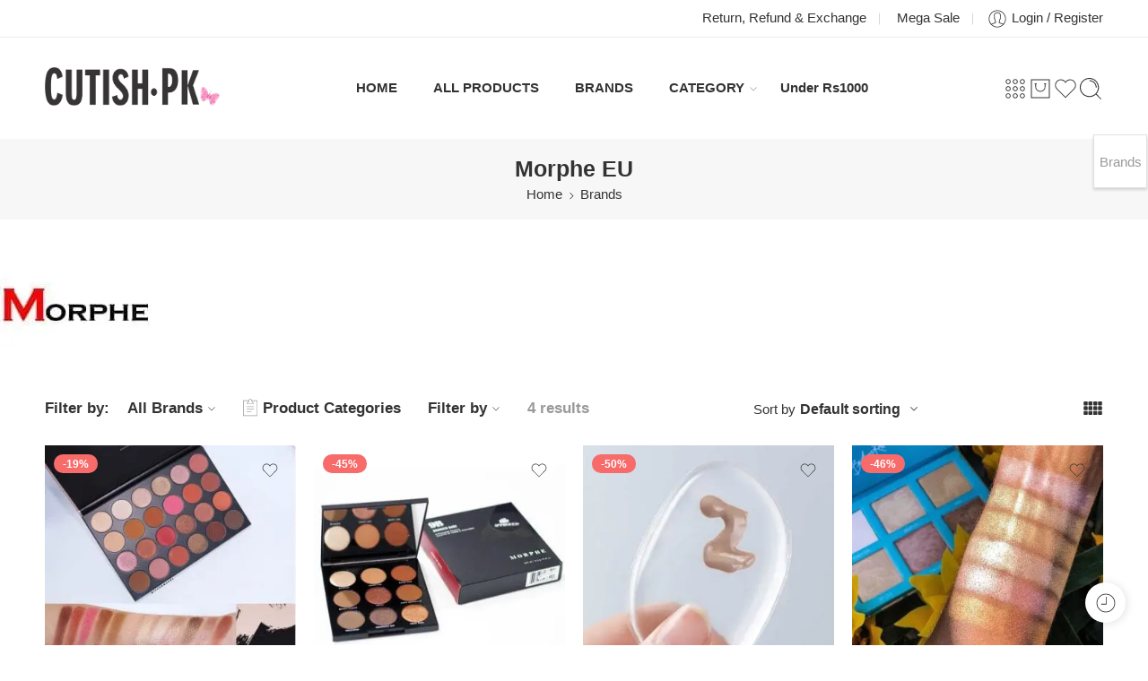

--- FILE ---
content_type: text/html; charset=UTF-8
request_url: https://cutish.pk/brand/morphe-eu/
body_size: 43190
content:
<!-- This page is cached by the Hummingbird Performance plugin v3.18.1 - https://wordpress.org/plugins/hummingbird-performance/. --><!DOCTYPE html>
<html lang="en-US">

<head>
    <meta charset="UTF-8" />
    <meta http-equiv="X-UA-Compatible" content="IE=Edge" />
        <meta name="viewport" content="width=device-width, initial-scale=1.0, maximum-scale=1.0, user-scalable=0" />
    <link rel="profile" href="https://gmpg.org/xfn/11" />
    <link rel="pingback" href="https://cutish.pk/xmlrpc.php" />
            <link rel="shortcut icon" href="https://b1998182.smushcdn.com/1998182/wp-content/uploads/2020/07/cutish.png?lossy=2&strip=1&webp=1" />
        <meta name='robots' content='index, follow, max-image-preview:large, max-snippet:-1, max-video-preview:-1' />

	<!-- This site is optimized with the Yoast SEO plugin v26.6 - https://yoast.com/wordpress/plugins/seo/ -->
	<title>Morphe EU Archives - Cutish.Pk</title><link rel="preload" as="style" href="https://fonts.googleapis.com/css?family=Nunito%20Sans:300,300italic,400,400italic,500,500italic,600,600italic,700,700italic,800,800italic,900,900italic&subset=latin&display=optional" /><link rel="stylesheet" href="https://fonts.googleapis.com/css?family=Nunito%20Sans:300,300italic,400,400italic,500,500italic,600,600italic,700,700italic,800,800italic,900,900italic&subset=latin&display=optional" media="print" onload="this.media='all'" /><noscript><link rel="stylesheet" href="https://fonts.googleapis.com/css?family=Nunito%20Sans:300,300italic,400,400italic,500,500italic,600,600italic,700,700italic,800,800italic,900,900italic&subset=latin&display=optional" /></noscript>
	<link rel="canonical" href="https://cutish.pk/brand/morphe-eu/" />
	<meta property="og:locale" content="en_US" />
	<meta property="og:type" content="article" />
	<meta property="og:title" content="Morphe EU Archives - Cutish.Pk" />
	<meta property="og:url" content="https://cutish.pk/brand/morphe-eu/" />
	<meta property="og:site_name" content="Cutish.Pk" />
	<meta name="twitter:card" content="summary_large_image" />
	<script type="application/ld+json" class="yoast-schema-graph">{"@context":"https://schema.org","@graph":[{"@type":"CollectionPage","@id":"https://cutish.pk/brand/morphe-eu/","url":"https://cutish.pk/brand/morphe-eu/","name":"Morphe EU Archives - Cutish.Pk","isPartOf":{"@id":"https://cutish.pk/#website"},"primaryImageOfPage":{"@id":"https://cutish.pk/brand/morphe-eu/#primaryimage"},"image":{"@id":"https://cutish.pk/brand/morphe-eu/#primaryimage"},"thumbnailUrl":"https://cutish.pk/wp-content/uploads/2020/09/Morphe-24-G-Eyeshadow-Palette-11.jpg","breadcrumb":{"@id":"https://cutish.pk/brand/morphe-eu/#breadcrumb"},"inLanguage":"en-US"},{"@type":"ImageObject","inLanguage":"en-US","@id":"https://cutish.pk/brand/morphe-eu/#primaryimage","url":"https://cutish.pk/wp-content/uploads/2020/09/Morphe-24-G-Eyeshadow-Palette-11.jpg","contentUrl":"https://cutish.pk/wp-content/uploads/2020/09/Morphe-24-G-Eyeshadow-Palette-11.jpg","width":897,"height":897},{"@type":"BreadcrumbList","@id":"https://cutish.pk/brand/morphe-eu/#breadcrumb","itemListElement":[{"@type":"ListItem","position":1,"name":"Home","item":"https://cutish.pk/"},{"@type":"ListItem","position":2,"name":"Morphe EU"}]},{"@type":"WebSite","@id":"https://cutish.pk/#website","url":"https://cutish.pk/","name":"Cutish.Pk","description":"World of Cutish People","publisher":{"@id":"https://cutish.pk/#organization"},"potentialAction":[{"@type":"SearchAction","target":{"@type":"EntryPoint","urlTemplate":"https://cutish.pk/?s={search_term_string}"},"query-input":{"@type":"PropertyValueSpecification","valueRequired":true,"valueName":"search_term_string"}}],"inLanguage":"en-US"},{"@type":"Organization","@id":"https://cutish.pk/#organization","name":"Cutish.pk","url":"https://cutish.pk/","logo":{"@type":"ImageObject","inLanguage":"en-US","@id":"https://cutish.pk/#/schema/logo/image/","url":"https://cutish.pk/wp-content/uploads/2020/07/cutish.pklogo3.png","contentUrl":"https://cutish.pk/wp-content/uploads/2020/07/cutish.pklogo3.png","width":463,"height":100,"caption":"Cutish.pk"},"image":{"@id":"https://cutish.pk/#/schema/logo/image/"},"sameAs":["https://www.facebook.com/cutish.pk"]}]}</script>
	<!-- / Yoast SEO plugin. -->


<link rel='dns-prefetch' href='//capi-automation.s3.us-east-2.amazonaws.com' />
<link rel='dns-prefetch' href='//fonts.googleapis.com' />
<link rel='dns-prefetch' href='//b1998182.smushcdn.com' />
<link rel='dns-prefetch' href='//hb.wpmucdn.com' />
<link href='//hb.wpmucdn.com' rel='preconnect' />
<link href="https://fonts.googleapis.com" rel='preconnect' />
<link href='//fonts.gstatic.com' crossorigin='' rel='preconnect' />
<link rel="alternate" type="application/rss+xml" title="Cutish.Pk &raquo; Feed" href="https://cutish.pk/feed/" />
<link rel="alternate" type="application/rss+xml" title="Cutish.Pk &raquo; Comments Feed" href="https://cutish.pk/comments/feed/" />
<link rel="preload" href="//cutish.pk/wp-content/themes/elessi-theme/assets/minify-font-icons/font-nasa-icons/nasa-font.woff" as="font" type="font/woff" crossorigin /><link rel="preload" href="//cutish.pk/wp-content/themes/elessi-theme/assets/minify-font-icons/font-pe-icon-7-stroke/Pe-icon-7-stroke.woff" as="font" type="font/woff" crossorigin /><link rel="preload" href="//cutish.pk/wp-content/themes/elessi-theme/assets/minify-font-icons/font-awesome-4.7.0/fontawesome-webfont.woff2" as="font" type="font/woff2" crossorigin /><link rel="preload" href="//cutish.pk/wp-content/themes/elessi-theme/assets/minify-font-icons/font-awesome-4.7.0/fontawesome-webfont.woff" as="font" type="font/woff" crossorigin /><link rel="alternate" type="application/rss+xml" title="Cutish.Pk &raquo; Morphe EU Brand Feed" href="https://cutish.pk/brand/morphe-eu/feed/" />
		<style>
			.lazyload,
			.lazyloading {
				max-width: 100%;
			}
		</style>
				<style>
			.smush-dimensions {
				--smush-image-aspect-ratio: auto;
				aspect-ratio: var(--smush-image-aspect-ratio);
			}
		</style>
		<style id='wp-img-auto-sizes-contain-inline-css' type='text/css'>
img:is([sizes=auto i],[sizes^="auto," i]){contain-intrinsic-size:3000px 1500px}
/*# sourceURL=wp-img-auto-sizes-contain-inline-css */
</style>
<style id='classic-theme-styles-inline-css' type='text/css'>
/*! This file is auto-generated */
.wp-block-button__link{color:#fff;background-color:#32373c;border-radius:9999px;box-shadow:none;text-decoration:none;padding:calc(.667em + 2px) calc(1.333em + 2px);font-size:1.125em}.wp-block-file__button{background:#32373c;color:#fff;text-decoration:none}
/*# sourceURL=/wp-includes/css/classic-themes.min.css */
</style>
<style id='woocommerce-inline-inline-css' type='text/css'>
.woocommerce form .form-row .required { visibility: visible; }
/*# sourceURL=woocommerce-inline-inline-css */
</style>

<link rel='stylesheet' id='elessi-style-css' href='https://hb.wpmucdn.com/cutish.pk/701cb570-602b-4e4a-8ced-63c06536b42f.css' type='text/css' media='all' />
<link rel='stylesheet' id='elessi-style-large-css' href='https://hb.wpmucdn.com/cutish.pk/259502e1-568f-4a8d-8845-b2f24b967cd5.css' type='text/css' media='all' />
<link rel='stylesheet' id='elessi-style-products-list-css' href='https://hb.wpmucdn.com/cutish.pk/c57ea742-80d2-4742-9f7e-ee0aaab957cf.css' type='text/css' media='all' />
<link rel='stylesheet' id='elessi-style-archive-products-css' href='https://hb.wpmucdn.com/cutish.pk/9867ef4b-0fd3-4b35-a201-9fe39340daca.css' type='text/css' media='all' />
<link rel='stylesheet' id='nasa-sc-woo-css' href='https://hb.wpmucdn.com/cutish.pk/74a44b08-ff59-4ba7-a662-52d159125ef2.css' type='text/css' media='all' />
<link rel='stylesheet' id='nasa-sc-css' href='https://hb.wpmucdn.com/cutish.pk/933b528e-330c-4c27-b775-ff78d4fdcf06.css' type='text/css' media='all' />
<script type="text/template" id="tmpl-variation-template">
	<div class="woocommerce-variation-description">{{{ data.variation.variation_description }}}</div>
	<div class="woocommerce-variation-price">{{{ data.variation.price_html }}}</div>
	<div class="woocommerce-variation-availability">{{{ data.variation.availability_html }}}</div>
</script>
<script type="text/template" id="tmpl-unavailable-variation-template">
	<p role="alert">Sorry, this product is unavailable. Please choose a different combination.</p>
</script>
<script type="text/javascript" src="https://hb.wpmucdn.com/cutish.pk/73ca0292-79a8-4172-8159-86fb93651dac.js" id="jquery-core-js"></script>
<script type="text/javascript" src="https://hb.wpmucdn.com/cutish.pk/f54954bd-4dee-440c-9922-c08d5778f7aa.js" id="jquery-migrate-js"></script>
<script type="text/javascript" src="https://hb.wpmucdn.com/cutish.pk/575dfedb-a7fb-4223-8aff-cef8f09097cc.js" id="woob-extra-button-script-js"></script>
<script type="text/javascript" src="https://hb.wpmucdn.com/cutish.pk/037899f2-5c0f-4d5b-bad7-5668635745b2.js" id="woob-scrollbar-script-js"></script>
<script type="text/javascript" src="https://hb.wpmucdn.com/cutish.pk/181be701-4aba-4fc4-a4c8-6599524bef54.js" id="woob-tooltip-script-js"></script>
<script type="text/javascript" id="woob-front-end-custom-script-js-extra">
/* <![CDATA[ */
var parameters = {"ajaxurl":"https://cutish.pk/wp-admin/admin-ajax.php","template_url":""};
//# sourceURL=woob-front-end-custom-script-js-extra
/* ]]> */
</script>
<script type="text/javascript" src="https://hb.wpmucdn.com/cutish.pk/64c77a76-b404-4617-80c6-359b312b8c94.js" id="woob-front-end-custom-script-js"></script>
<script type="text/javascript" src="https://hb.wpmucdn.com/cutish.pk/c63a8e5b-5487-4d68-9103-bab6dbd5630e.js" id="wc-jquery-blockui-js"></script>
<script type="text/javascript" id="wc-add-to-cart-js-extra">
/* <![CDATA[ */
var wc_add_to_cart_params = {"ajax_url":"/wp-admin/admin-ajax.php","wc_ajax_url":"/?wc-ajax=%%endpoint%%","i18n_view_cart":"View cart","cart_url":"https://cutish.pk/shopping-cart/","is_cart":"","cart_redirect_after_add":"no"};
//# sourceURL=wc-add-to-cart-js-extra
/* ]]> */
</script>
<script type="text/javascript" src="https://hb.wpmucdn.com/cutish.pk/0ef9513e-0590-4162-a75c-64bbc4d4569c.js" id="wc-add-to-cart-js"></script>
<script type="text/javascript" src="https://hb.wpmucdn.com/cutish.pk/b00c87b6-34f6-4fdd-8703-0ecc92fa52c2.js" id="wc-js-cookie-js"></script>
<script type="text/javascript" id="woocommerce-js-extra">
/* <![CDATA[ */
var woocommerce_params = {"ajax_url":"/wp-admin/admin-ajax.php","wc_ajax_url":"/?wc-ajax=%%endpoint%%","i18n_password_show":"Show password","i18n_password_hide":"Hide password"};
//# sourceURL=woocommerce-js-extra
/* ]]> */
</script>
<script type="text/javascript" src="https://hb.wpmucdn.com/cutish.pk/062feff3-bcaf-4667-9418-86bb7cebef2b.js" id="woocommerce-js"></script>
<script type="text/javascript" src="https://hb.wpmucdn.com/cutish.pk/37673a06-087e-40bf-900c-3ab1fe20d09f.js" id="wc-photoswipe-js"></script>
<script type="text/javascript" src="https://hb.wpmucdn.com/cutish.pk/3895fd6c-3ef9-4f09-a14c-a5d52ae79ce1.js" id="wc-photoswipe-ui-default-js"></script>
<script type="text/javascript" src="https://hb.wpmucdn.com/cutish.pk/b0deafd8-8eb1-443d-a89c-9adde1bcb49c.js" id="wc-jquery-cookie-js"></script>
<script type="text/javascript" id="smush-lazy-load-js-before">
/* <![CDATA[ */
var smushLazyLoadOptions = {"autoResizingEnabled":true,"autoResizeOptions":{"precision":5,"skipAutoWidth":true}};
//# sourceURL=smush-lazy-load-js-before
/* ]]> */
</script>
<script type="text/javascript" defer src="https://hb.wpmucdn.com/cutish.pk/064366aa-d562-4db0-902f-403028c8318b.js" id="smush-lazy-load-js"></script>
<script type="text/javascript" id="wc-cart-fragments-js-extra">
/* <![CDATA[ */
var wc_cart_fragments_params = {"ajax_url":"/wp-admin/admin-ajax.php","wc_ajax_url":"/?wc-ajax=%%endpoint%%","cart_hash_key":"wc_cart_hash_3f1fe0dc6e3db750ec55be223b5b76e2","fragment_name":"wc_fragments_3f1fe0dc6e3db750ec55be223b5b76e2","request_timeout":"5000"};
//# sourceURL=wc-cart-fragments-js-extra
/* ]]> */
</script>
<script type="text/javascript" src="https://hb.wpmucdn.com/cutish.pk/6e184e0b-ae79-428d-83cf-84ba4ecec3ff.js" id="wc-cart-fragments-js"></script>
<script type="text/javascript" src="https://hb.wpmucdn.com/cutish.pk/4ad90a0a-4860-4d6e-9911-5d65e1288a9a.js" id="underscore-js"></script>
<script type="text/javascript" id="wp-util-js-extra">
/* <![CDATA[ */
var _wpUtilSettings = {"ajax":{"url":"/wp-admin/admin-ajax.php"}};
//# sourceURL=wp-util-js-extra
/* ]]> */
</script>
<script type="text/javascript" src="https://hb.wpmucdn.com/cutish.pk/19db2039-91de-40d2-bddf-1f6121c992d8.js" id="wp-util-js"></script>
<script type="text/javascript" id="wc-add-to-cart-variation-js-extra">
/* <![CDATA[ */
var wc_add_to_cart_variation_params = {"wc_ajax_url":"/?wc-ajax=%%endpoint%%","i18n_no_matching_variations_text":"Sorry, no products matched your selection. Please choose a different combination.","i18n_make_a_selection_text":"Please select some product options before adding this product to your cart.","i18n_unavailable_text":"Sorry, this product is unavailable. Please choose a different combination.","i18n_reset_alert_text":"Your selection has been reset. Please select some product options before adding this product to your cart."};
//# sourceURL=wc-add-to-cart-variation-js-extra
/* ]]> */
</script>
<script type="text/javascript" src="https://hb.wpmucdn.com/cutish.pk/484a8418-7e49-4f11-bd75-c8bd748f9162.js" id="wc-add-to-cart-variation-js" defer="defer" data-wp-strategy="defer"></script>
<script></script><link rel="https://api.w.org/" href="https://cutish.pk/wp-json/" /><link rel="alternate" title="JSON" type="application/json" href="https://cutish.pk/wp-json/wp/v2/product_brand/355" /><link rel="EditURI" type="application/rsd+xml" title="RSD" href="https://cutish.pk/xmlrpc.php?rsd" />
<meta name="generator" content="WordPress 6.9" />
<meta name="generator" content="WooCommerce 10.4.3" />

		<!-- GA Google Analytics @ https://m0n.co/ga -->
		<script async src="https://www.googletagmanager.com/gtag/js?id=G-4S31ZPFY0N"></script>
		<script>
			window.dataLayer = window.dataLayer || [];
			function gtag(){dataLayer.push(arguments);}
			gtag('js', new Date());
			gtag('config', 'G-4S31ZPFY0N');
		</script>

			<style>
			/* Thanks to https://github.com/paulirish/lite-youtube-embed and https://css-tricks.com/responsive-iframes/ */
			.smush-lazyload-video {
				min-height:240px;
				min-width:320px;
				--smush-video-aspect-ratio: 16/9;background-color: #000;position: relative;display: block;contain: content;background-position: center center;background-size: cover;cursor: pointer;
			}
			.smush-lazyload-video.loading{cursor:progress}
			.smush-lazyload-video::before{content:'';display:block;position:absolute;top:0;background-image:linear-gradient(rgba(0,0,0,0.6),transparent);background-position:top;background-repeat:repeat-x;height:60px;width:100%;transition:all .2s cubic-bezier(0,0,0.2,1)}
			.smush-lazyload-video::after{content:"";display:block;padding-bottom:calc(100% / (var(--smush-video-aspect-ratio)))}
			.smush-lazyload-video > iframe{width:100%;height:100%;position:absolute;top:0;left:0;border:0;opacity:0;transition:opacity .5s ease-in}
			.smush-lazyload-video.smush-lazyloaded-video > iframe{opacity:1}
			.smush-lazyload-video > .smush-play-btn{z-index:10;position: absolute;top:0;left:0;bottom:0;right:0;}
			.smush-lazyload-video > .smush-play-btn > .smush-play-btn-inner{opacity:0.75;display:flex;align-items: center;width:68px;height:48px;position:absolute;cursor:pointer;transform:translate3d(-50%,-50%,0);top:50%;left:50%;z-index:1;background-repeat:no-repeat;background-image:url('data:image/svg+xml;utf8,<svg xmlns="http://www.w3.org/2000/svg" viewBox="0 0 68 48"><path d="M66.52 7.74c-.78-2.93-2.49-5.41-5.42-6.19C55.79.13 34 0 34 0S12.21.13 6.9 1.55c-2.93.78-4.63 3.26-5.42 6.19C.06 13.05 0 24 0 24s.06 10.95 1.48 16.26c.78 2.93 2.49 5.41 5.42 6.19C12.21 47.87 34 48 34 48s21.79-.13 27.1-1.55c2.93-.78 4.64-3.26 5.42-6.19C67.94 34.95 68 24 68 24s-.06-10.95-1.48-16.26z" fill="red"/><path d="M45 24 27 14v20" fill="white"/></svg>');filter:grayscale(100%);transition:filter .5s cubic-bezier(0,0,0.2,1), opacity .5s cubic-bezier(0,0,0.2,1);border:none}
			.smush-lazyload-video:hover .smush-play-btn-inner,.smush-lazyload-video .smush-play-btn-inner:focus{filter:none;opacity:1}
			.smush-lazyload-video > .smush-play-btn > .smush-play-btn-inner span{display:none;width:100%;text-align:center;}
			.smush-lazyload-video.smush-lazyloaded-video{cursor:unset}
			.smush-lazyload-video.video-loaded::before,.smush-lazyload-video.smush-lazyloaded-video > .smush-play-btn,.smush-lazyload-video.loading > .smush-play-btn{display:none;opacity:0;pointer-events:none}
			.smush-lazyload-video.smush-lazyload-vimeo > .smush-play-btn > .smush-play-btn-inner{background-image:url("data:image/svg+xml,%3Csvg viewBox='0 0 203 120' xmlns='http://www.w3.org/2000/svg'%3E%3Cpath d='m0.25116 9.0474c0-4.9968 4.0507-9.0474 9.0474-9.0474h184.4c4.997 0 9.048 4.0507 9.048 9.0474v101.91c0 4.996-4.051 9.047-9.048 9.047h-184.4c-4.9968 0-9.0474-4.051-9.0474-9.047v-101.91z' fill='%2317d5ff' fill-opacity='.7'/%3E%3Cpath d='m131.1 59.05c0.731 0.4223 0.731 1.4783 0 1.9006l-45.206 26.099c-0.7316 0.4223-1.646-0.1056-1.646-0.9504v-52.199c0-0.8448 0.9144-1.3727 1.646-0.9504l45.206 26.099z' fill='%23fff'/%3E%3C/svg%3E%0A");width:81px}
					</style>
				<script>
			document.documentElement.className = document.documentElement.className.replace('no-js', 'js');
		</script>
			<noscript><style>.woocommerce-product-gallery{ opacity: 1 !important; }</style></noscript>
	<style type="text/css">.recentcomments a{display:inline !important;padding:0 !important;margin:0 !important;}</style>			<script  type="text/javascript">
				!function(f,b,e,v,n,t,s){if(f.fbq)return;n=f.fbq=function(){n.callMethod?
					n.callMethod.apply(n,arguments):n.queue.push(arguments)};if(!f._fbq)f._fbq=n;
					n.push=n;n.loaded=!0;n.version='2.0';n.queue=[];t=b.createElement(e);t.async=!0;
					t.src=v;s=b.getElementsByTagName(e)[0];s.parentNode.insertBefore(t,s)}(window,
					document,'script','https://connect.facebook.net/en_US/fbevents.js');
			</script>
			<!-- WooCommerce Facebook Integration Begin -->
			<script  type="text/javascript">

				fbq('init', '945137806114086', {}, {
    "agent": "woocommerce_0-10.4.3-3.5.15"
});

				document.addEventListener( 'DOMContentLoaded', function() {
					// Insert placeholder for events injected when a product is added to the cart through AJAX.
					document.body.insertAdjacentHTML( 'beforeend', '<div class=\"wc-facebook-pixel-event-placeholder\"></div>' );
				}, false );

			</script>
			<!-- WooCommerce Facebook Integration End -->
			<meta name="generator" content="Powered by WPBakery Page Builder - drag and drop page builder for WordPress."/>
		<style type="text/css" id="wp-custom-css">
			.rl-gallery-item{
	padding:25px !important;
}		</style>
		<link rel="preload" as="style" href="https://hb.wpmucdn.com/cutish.pk/701cb570-602b-4e4a-8ced-63c06536b42f.css"><link rel="preload" as="script" href="https://hb.wpmucdn.com/cutish.pk/064366aa-d562-4db0-902f-403028c8318b.js"><noscript><style> .wpb_animate_when_almost_visible { opacity: 1; }</style></noscript><link rel='stylesheet' id='wc-blocks-style-css' href='https://hb.wpmucdn.com/cutish.pk/bf3d4b41-5cfe-4924-9f26-85653fa79678.css' type='text/css' media='all' />
<style id='global-styles-inline-css' type='text/css'>
:root{--wp--preset--aspect-ratio--square: 1;--wp--preset--aspect-ratio--4-3: 4/3;--wp--preset--aspect-ratio--3-4: 3/4;--wp--preset--aspect-ratio--3-2: 3/2;--wp--preset--aspect-ratio--2-3: 2/3;--wp--preset--aspect-ratio--16-9: 16/9;--wp--preset--aspect-ratio--9-16: 9/16;--wp--preset--color--black: #000000;--wp--preset--color--cyan-bluish-gray: #abb8c3;--wp--preset--color--white: #ffffff;--wp--preset--color--pale-pink: #f78da7;--wp--preset--color--vivid-red: #cf2e2e;--wp--preset--color--luminous-vivid-orange: #ff6900;--wp--preset--color--luminous-vivid-amber: #fcb900;--wp--preset--color--light-green-cyan: #7bdcb5;--wp--preset--color--vivid-green-cyan: #00d084;--wp--preset--color--pale-cyan-blue: #8ed1fc;--wp--preset--color--vivid-cyan-blue: #0693e3;--wp--preset--color--vivid-purple: #9b51e0;--wp--preset--gradient--vivid-cyan-blue-to-vivid-purple: linear-gradient(135deg,rgb(6,147,227) 0%,rgb(155,81,224) 100%);--wp--preset--gradient--light-green-cyan-to-vivid-green-cyan: linear-gradient(135deg,rgb(122,220,180) 0%,rgb(0,208,130) 100%);--wp--preset--gradient--luminous-vivid-amber-to-luminous-vivid-orange: linear-gradient(135deg,rgb(252,185,0) 0%,rgb(255,105,0) 100%);--wp--preset--gradient--luminous-vivid-orange-to-vivid-red: linear-gradient(135deg,rgb(255,105,0) 0%,rgb(207,46,46) 100%);--wp--preset--gradient--very-light-gray-to-cyan-bluish-gray: linear-gradient(135deg,rgb(238,238,238) 0%,rgb(169,184,195) 100%);--wp--preset--gradient--cool-to-warm-spectrum: linear-gradient(135deg,rgb(74,234,220) 0%,rgb(151,120,209) 20%,rgb(207,42,186) 40%,rgb(238,44,130) 60%,rgb(251,105,98) 80%,rgb(254,248,76) 100%);--wp--preset--gradient--blush-light-purple: linear-gradient(135deg,rgb(255,206,236) 0%,rgb(152,150,240) 100%);--wp--preset--gradient--blush-bordeaux: linear-gradient(135deg,rgb(254,205,165) 0%,rgb(254,45,45) 50%,rgb(107,0,62) 100%);--wp--preset--gradient--luminous-dusk: linear-gradient(135deg,rgb(255,203,112) 0%,rgb(199,81,192) 50%,rgb(65,88,208) 100%);--wp--preset--gradient--pale-ocean: linear-gradient(135deg,rgb(255,245,203) 0%,rgb(182,227,212) 50%,rgb(51,167,181) 100%);--wp--preset--gradient--electric-grass: linear-gradient(135deg,rgb(202,248,128) 0%,rgb(113,206,126) 100%);--wp--preset--gradient--midnight: linear-gradient(135deg,rgb(2,3,129) 0%,rgb(40,116,252) 100%);--wp--preset--font-size--small: 13px;--wp--preset--font-size--medium: 20px;--wp--preset--font-size--large: 36px;--wp--preset--font-size--x-large: 42px;--wp--preset--spacing--20: 0.44rem;--wp--preset--spacing--30: 0.67rem;--wp--preset--spacing--40: 1rem;--wp--preset--spacing--50: 1.5rem;--wp--preset--spacing--60: 2.25rem;--wp--preset--spacing--70: 3.38rem;--wp--preset--spacing--80: 5.06rem;--wp--preset--shadow--natural: 6px 6px 9px rgba(0, 0, 0, 0.2);--wp--preset--shadow--deep: 12px 12px 50px rgba(0, 0, 0, 0.4);--wp--preset--shadow--sharp: 6px 6px 0px rgba(0, 0, 0, 0.2);--wp--preset--shadow--outlined: 6px 6px 0px -3px rgb(255, 255, 255), 6px 6px rgb(0, 0, 0);--wp--preset--shadow--crisp: 6px 6px 0px rgb(0, 0, 0);}:where(.is-layout-flex){gap: 0.5em;}:where(.is-layout-grid){gap: 0.5em;}body .is-layout-flex{display: flex;}.is-layout-flex{flex-wrap: wrap;align-items: center;}.is-layout-flex > :is(*, div){margin: 0;}body .is-layout-grid{display: grid;}.is-layout-grid > :is(*, div){margin: 0;}:where(.wp-block-columns.is-layout-flex){gap: 2em;}:where(.wp-block-columns.is-layout-grid){gap: 2em;}:where(.wp-block-post-template.is-layout-flex){gap: 1.25em;}:where(.wp-block-post-template.is-layout-grid){gap: 1.25em;}.has-black-color{color: var(--wp--preset--color--black) !important;}.has-cyan-bluish-gray-color{color: var(--wp--preset--color--cyan-bluish-gray) !important;}.has-white-color{color: var(--wp--preset--color--white) !important;}.has-pale-pink-color{color: var(--wp--preset--color--pale-pink) !important;}.has-vivid-red-color{color: var(--wp--preset--color--vivid-red) !important;}.has-luminous-vivid-orange-color{color: var(--wp--preset--color--luminous-vivid-orange) !important;}.has-luminous-vivid-amber-color{color: var(--wp--preset--color--luminous-vivid-amber) !important;}.has-light-green-cyan-color{color: var(--wp--preset--color--light-green-cyan) !important;}.has-vivid-green-cyan-color{color: var(--wp--preset--color--vivid-green-cyan) !important;}.has-pale-cyan-blue-color{color: var(--wp--preset--color--pale-cyan-blue) !important;}.has-vivid-cyan-blue-color{color: var(--wp--preset--color--vivid-cyan-blue) !important;}.has-vivid-purple-color{color: var(--wp--preset--color--vivid-purple) !important;}.has-black-background-color{background-color: var(--wp--preset--color--black) !important;}.has-cyan-bluish-gray-background-color{background-color: var(--wp--preset--color--cyan-bluish-gray) !important;}.has-white-background-color{background-color: var(--wp--preset--color--white) !important;}.has-pale-pink-background-color{background-color: var(--wp--preset--color--pale-pink) !important;}.has-vivid-red-background-color{background-color: var(--wp--preset--color--vivid-red) !important;}.has-luminous-vivid-orange-background-color{background-color: var(--wp--preset--color--luminous-vivid-orange) !important;}.has-luminous-vivid-amber-background-color{background-color: var(--wp--preset--color--luminous-vivid-amber) !important;}.has-light-green-cyan-background-color{background-color: var(--wp--preset--color--light-green-cyan) !important;}.has-vivid-green-cyan-background-color{background-color: var(--wp--preset--color--vivid-green-cyan) !important;}.has-pale-cyan-blue-background-color{background-color: var(--wp--preset--color--pale-cyan-blue) !important;}.has-vivid-cyan-blue-background-color{background-color: var(--wp--preset--color--vivid-cyan-blue) !important;}.has-vivid-purple-background-color{background-color: var(--wp--preset--color--vivid-purple) !important;}.has-black-border-color{border-color: var(--wp--preset--color--black) !important;}.has-cyan-bluish-gray-border-color{border-color: var(--wp--preset--color--cyan-bluish-gray) !important;}.has-white-border-color{border-color: var(--wp--preset--color--white) !important;}.has-pale-pink-border-color{border-color: var(--wp--preset--color--pale-pink) !important;}.has-vivid-red-border-color{border-color: var(--wp--preset--color--vivid-red) !important;}.has-luminous-vivid-orange-border-color{border-color: var(--wp--preset--color--luminous-vivid-orange) !important;}.has-luminous-vivid-amber-border-color{border-color: var(--wp--preset--color--luminous-vivid-amber) !important;}.has-light-green-cyan-border-color{border-color: var(--wp--preset--color--light-green-cyan) !important;}.has-vivid-green-cyan-border-color{border-color: var(--wp--preset--color--vivid-green-cyan) !important;}.has-pale-cyan-blue-border-color{border-color: var(--wp--preset--color--pale-cyan-blue) !important;}.has-vivid-cyan-blue-border-color{border-color: var(--wp--preset--color--vivid-cyan-blue) !important;}.has-vivid-purple-border-color{border-color: var(--wp--preset--color--vivid-purple) !important;}.has-vivid-cyan-blue-to-vivid-purple-gradient-background{background: var(--wp--preset--gradient--vivid-cyan-blue-to-vivid-purple) !important;}.has-light-green-cyan-to-vivid-green-cyan-gradient-background{background: var(--wp--preset--gradient--light-green-cyan-to-vivid-green-cyan) !important;}.has-luminous-vivid-amber-to-luminous-vivid-orange-gradient-background{background: var(--wp--preset--gradient--luminous-vivid-amber-to-luminous-vivid-orange) !important;}.has-luminous-vivid-orange-to-vivid-red-gradient-background{background: var(--wp--preset--gradient--luminous-vivid-orange-to-vivid-red) !important;}.has-very-light-gray-to-cyan-bluish-gray-gradient-background{background: var(--wp--preset--gradient--very-light-gray-to-cyan-bluish-gray) !important;}.has-cool-to-warm-spectrum-gradient-background{background: var(--wp--preset--gradient--cool-to-warm-spectrum) !important;}.has-blush-light-purple-gradient-background{background: var(--wp--preset--gradient--blush-light-purple) !important;}.has-blush-bordeaux-gradient-background{background: var(--wp--preset--gradient--blush-bordeaux) !important;}.has-luminous-dusk-gradient-background{background: var(--wp--preset--gradient--luminous-dusk) !important;}.has-pale-ocean-gradient-background{background: var(--wp--preset--gradient--pale-ocean) !important;}.has-electric-grass-gradient-background{background: var(--wp--preset--gradient--electric-grass) !important;}.has-midnight-gradient-background{background: var(--wp--preset--gradient--midnight) !important;}.has-small-font-size{font-size: var(--wp--preset--font-size--small) !important;}.has-medium-font-size{font-size: var(--wp--preset--font-size--medium) !important;}.has-large-font-size{font-size: var(--wp--preset--font-size--large) !important;}.has-x-large-font-size{font-size: var(--wp--preset--font-size--x-large) !important;}
/*# sourceURL=global-styles-inline-css */
</style>
<link rel='stylesheet' id='nta-css-popup-css' href='https://hb.wpmucdn.com/cutish.pk/424f52b1-6fec-46d1-a3c1-ec8e35bd0381.css' type='text/css' media='all' />
<link rel='stylesheet' id='wphb-2-css' href='https://hb.wpmucdn.com/cutish.pk/71435b72-3695-44b1-90c5-892644bb6f91.css' type='text/css' media='all' />
<link rel='stylesheet' id='photoswipe-default-skin-css' href='https://hb.wpmucdn.com/cutish.pk/ff06fa32-104c-46e3-9c91-18f5cba14084.css' type='text/css' media='all' />
<link rel='stylesheet' id='wphb-3-css' href='https://hb.wpmucdn.com/cutish.pk/39b196aa-cbfc-4830-a6c6-6b5c146bd4d1.css' type='text/css' media='all' />
<link rel='stylesheet' id='elessi-style-dynamic-css' href='https://hb.wpmucdn.com/cutish.pk/957fdbf8-6375-4363-b2c7-ff19959b8795.css' type='text/css' media='all' />
</head>

<body class="archive tax-product_brand term-morphe-eu term-355 wp-theme-elessi-theme wp-child-theme-elessi-theme-child theme-elessi-theme nasa-core-actived nasa-woo-actived woocommerce woocommerce-page woocommerce-no-js antialiased nasa-quickview-on nasa-enable-wow nasa-image-round wpb-js-composer js-comp-ver-8.6.1 vc_responsive">
    <div id="nasa-before-load"><div class="nasa-loader"></div></div>
    <!-- Start Wrapper Site -->
    <div id="wrapper">

        <!-- Start Header Site -->
        <header id="header-content" class="site-header nasa-header-sticky-wrap">
                        
<div class="header-wrapper header-type-1 nasa-header-sticky">
    <div class="nasa-topbar-wrap hide-for-mobile">
    <div id="top-bar" class="top-bar">
                    <!-- Desktop | Responsive Top-bar -->
            <div class="row">
                <div class="large-12 columns">
                    <div class="left-text left rtl-right">
                                            </div>
                    <div class="right-text nasa-hide-for-mobile right rtl-left">
                        <div class="topbar-menu-container">
                            <ul class="nasa-nav-menu nasa-topbar-menu"><li class="menu-item menu-item-type-post_type menu-item-object-page default-menu root-item nasa_even"><a title="Return, Refund &#038; Exchange" href="https://cutish.pk/return-refund-exchange/" class="nasa-title-menu"><svg class="nasa-open-child" width="20" height="20" viewBox="0 0 32 32" fill="currentColor"><path d="M15.233 19.175l0.754 0.754 6.035-6.035-0.754-0.754-5.281 5.281-5.256-5.256-0.754 0.754 3.013 3.013z" /></svg>Return, Refund &#038; Exchange</a></li>
<li class="menu-item menu-item-type-taxonomy menu-item-object-product_cat default-menu root-item nasa_odd"><a title="Mega Sale" href="https://cutish.pk/product-category/under-1000-rs-mega-sale/" class="nasa-title-menu"><svg class="nasa-open-child" width="20" height="20" viewBox="0 0 32 32" fill="currentColor"><path d="M15.233 19.175l0.754 0.754 6.035-6.035-0.754-0.754-5.281 5.281-5.256-5.256-0.754 0.754 3.013 3.013z" /></svg>Mega Sale</a></li>
</ul><ul class="nasa-menus-account"><li class="menu-item"><a class="nasa-login-register-ajax inline-block" data-enable="1" href="https://cutish.pk/my-account/" title="Login / Register"><svg width="24" height="24" viewBox="0 0 32 32" fill="currentColor"><path d="M16 3.205c-7.067 0-12.795 5.728-12.795 12.795s5.728 12.795 12.795 12.795 12.795-5.728 12.795-12.795c0-7.067-5.728-12.795-12.795-12.795zM16 4.271c6.467 0 11.729 5.261 11.729 11.729 0 2.845-1.019 5.457-2.711 7.49-1.169-0.488-3.93-1.446-5.638-1.951-0.146-0.046-0.169-0.053-0.169-0.66 0-0.501 0.206-1.005 0.407-1.432 0.218-0.464 0.476-1.244 0.569-1.944 0.259-0.301 0.612-0.895 0.839-2.026 0.199-0.997 0.106-1.36-0.026-1.7-0.014-0.036-0.028-0.071-0.039-0.107-0.050-0.234 0.019-1.448 0.189-2.391 0.118-0.647-0.030-2.022-0.921-3.159-0.562-0.719-1.638-1.601-3.603-1.724l-1.078 0.001c-1.932 0.122-3.008 1.004-3.57 1.723-0.89 1.137-1.038 2.513-0.92 3.159 0.172 0.943 0.239 2.157 0.191 2.387-0.010 0.040-0.025 0.075-0.040 0.111-0.131 0.341-0.225 0.703-0.025 1.7 0.226 1.131 0.579 1.725 0.839 2.026 0.092 0.7 0.35 1.48 0.569 1.944 0.159 0.339 0.234 0.801 0.234 1.454 0 0.607-0.023 0.614-0.159 0.657-1.767 0.522-4.579 1.538-5.628 1.997-1.725-2.042-2.768-4.679-2.768-7.555 0-6.467 5.261-11.729 11.729-11.729zM7.811 24.386c1.201-0.49 3.594-1.344 5.167-1.808 0.914-0.288 0.914-1.058 0.914-1.677 0-0.513-0.035-1.269-0.335-1.908-0.206-0.438-0.442-1.189-0.494-1.776-0.011-0.137-0.076-0.265-0.18-0.355-0.151-0.132-0.458-0.616-0.654-1.593-0.155-0.773-0.089-0.942-0.026-1.106 0.027-0.070 0.053-0.139 0.074-0.216 0.128-0.468-0.015-2.005-0.17-2.858-0.068-0.371 0.018-1.424 0.711-2.311 0.622-0.795 1.563-1.238 2.764-1.315l1.011-0.001c1.233 0.078 2.174 0.521 2.797 1.316 0.694 0.887 0.778 1.94 0.71 2.312-0.154 0.852-0.298 2.39-0.17 2.857 0.022 0.078 0.047 0.147 0.074 0.217 0.064 0.163 0.129 0.333-0.025 1.106-0.196 0.977-0.504 1.461-0.655 1.593-0.103 0.091-0.168 0.218-0.18 0.355-0.051 0.588-0.286 1.338-0.492 1.776-0.236 0.502-0.508 1.171-0.508 1.886 0 0.619 0 1.389 0.924 1.68 1.505 0.445 3.91 1.271 5.18 1.77-2.121 2.1-5.035 3.4-8.248 3.4-3.183 0-6.073-1.277-8.188-3.342z"/></svg>&nbsp;<span class="nasa-login-title">Login / Register</span></a></li></ul>                        </div>
                    </div>
                </div>
            </div>
            </div>
    
            <div class="nasa-hide-for-mobile">
            <a class="nasa-icon-toggle" href="javascript:void(0);" rel="nofollow">
                <svg class="nasa-topbar-up" width="26" height="26" viewBox="0 0 32 32">
                    <path d="M16.767 12.809l-0.754-0.754-6.035 6.035 0.754 0.754 5.281-5.281 5.256 5.256 0.754-0.754-3.013-3.013z" fill="currentColor" />
                </svg>

                <svg class="nasa-topbar-down" width="26" height="26" viewBox="0 0 32 32">
                    <path d="M15.233 19.175l0.754 0.754 6.035-6.035-0.754-0.754-5.281 5.281-5.256-5.256-0.754 0.754 3.013 3.013z" fill="currentColor" />
                </svg>
            </a>
        </div>
    </div>
    
    <div class="sticky-wrapper">
        <div id="masthead" class="site-header">
                        
            <div class="row">
                <div class="large-12 columns header-container">
                    <div class="nasa-hide-for-mobile nasa-wrap-event-search">
                        <div class="nasa-relative nasa-header-flex nasa-elements-wrap nasa-wrap-width-main-menu jbw">
                            <!-- Logo -->
                            <div class="order-1 logo-wrapper">
                                <a class="logo nasa-logo-retina" href="https://cutish.pk/" title="Cutish.Pk - World of Cutish People" rel="Home"><img src="https://b1998182.smushcdn.com/1998182/wp-content/uploads/2020/07/cutish.pk_.png?lossy=2&strip=1&webp=1" alt="Cutish.Pk" class="header_logo smush-dimensions" srcset="https://b1998182.smushcdn.com/1998182/wp-content/uploads/2020/07/cutish.pk_.png?lossy=2&strip=1&webp=1 1010w, https://b1998182.smushcdn.com/1998182/wp-content/uploads/2020/07/cutish.pk_.png?size=240x58&lossy=2&strip=1&webp=1 240w, https://b1998182.smushcdn.com/1998182/wp-content/uploads/2020/07/cutish.pk_.png?size=480x117&lossy=2&strip=1&webp=1 480w, https://b1998182.smushcdn.com/1998182/wp-content/uploads/2020/07/cutish.pk_.png?size=720x175&lossy=2&strip=1&webp=1 720w, https://b1998182.smushcdn.com/1998182/wp-content/uploads/2020/07/cutish.pk_.png?size=960x234&lossy=2&strip=1&webp=1 960w" width="1010" style="--smush-image-width: 1010px; --smush-image-aspect-ratio: 1010/246;" sizes="auto, (max-width: 1010px) 100vw, 1010px" loading="lazy" /></a>                            </div>
                            
                            <!-- Group icon header -->
                            <div class="order-3 icons-wrapper">
                                <div class="nasa-header-icons-wrap"><ul class="header-icons"><li class="first nasa-icon-filter-cat"><a class="filter-cat-icon nasa-flex nasa-hide-for-mobile" href="javascript:void(0);" title="Product Categories" rel="nofollow"><svg class="nasa-icon" width="28" height="28" viewBox="0 0 32 32">
            <path d="M6.937 21.865c-1.766 0-3.199 1.432-3.199 3.198s1.432 3.199 3.199 3.199c1.766 0 3.199-1.432 3.199-3.199s-1.433-3.198-3.199-3.198zM6.937 27.195c-1.176 0-2.132-0.956-2.132-2.133s0.956-2.132 2.133-2.132c1.176 0 2.133 0.956 2.133 2.132s-0.956 2.133-2.133 2.133z" fill="currentColor"/>
            <path d="M6.937 3.738c-1.766 0-3.199 1.432-3.199 3.198s1.432 3.199 3.199 3.199c1.766 0 3.199-1.432 3.199-3.199s-1.433-3.198-3.199-3.198zM6.937 9.069c-1.176 0-2.132-0.956-2.132-2.133s0.956-2.132 2.133-2.132c1.176 0 2.133 0.956 2.133 2.132s-0.956 2.133-2.133 2.133z" fill="currentColor"/>
            <path d="M6.937 12.779c-1.766 0-3.199 1.432-3.199 3.198s1.432 3.199 3.199 3.199c1.766 0 3.199-1.432 3.199-3.199s-1.433-3.198-3.199-3.198zM6.937 18.11c-1.176 0-2.132-0.957-2.132-2.133s0.956-2.132 2.133-2.132c1.176 0 2.133 0.956 2.133 2.132s-0.956 2.133-2.133 2.133z" fill="currentColor"/>
            <path d="M16 21.865c-1.767 0-3.199 1.432-3.199 3.198s1.432 3.199 3.199 3.199c1.766 0 3.199-1.432 3.199-3.199s-1.433-3.198-3.199-3.198zM16 27.195c-1.176 0-2.133-0.956-2.133-2.133s0.956-2.132 2.133-2.132c1.176 0 2.133 0.956 2.133 2.132s-0.956 2.133-2.133 2.133z" fill="currentColor"/>
            <path d="M16 3.738c-1.767 0-3.199 1.432-3.199 3.198s1.432 3.199 3.199 3.199c1.766 0 3.199-1.432 3.199-3.199s-1.433-3.198-3.199-3.198zM16 9.069c-1.176 0-2.133-0.956-2.133-2.133s0.956-2.132 2.133-2.132c1.176 0 2.133 0.956 2.133 2.132s-0.956 2.133-2.133 2.133z" fill="currentColor"/>
            <path d="M16 12.779c-1.767 0-3.199 1.432-3.199 3.198s1.432 3.199 3.199 3.199c1.766 0 3.199-1.432 3.199-3.199s-1.433-3.198-3.199-3.198zM16 18.11c-1.176 0-2.133-0.957-2.133-2.133s0.956-2.132 2.133-2.132c1.176 0 2.133 0.956 2.133 2.132s-0.956 2.133-2.133 2.133z" fill="currentColor"/>
            <path d="M25.063 21.865c-1.767 0-3.199 1.432-3.199 3.198s1.432 3.199 3.199 3.199c1.766 0 3.199-1.432 3.199-3.199s-1.433-3.198-3.199-3.198zM25.063 27.195c-1.176 0-2.133-0.956-2.133-2.133s0.956-2.132 2.133-2.132c1.176 0 2.133 0.956 2.133 2.132s-0.956 2.133-2.133 2.133z" fill="currentColor"/>
            <path d="M25.063 10.135c1.766 0 3.199-1.432 3.199-3.199s-1.433-3.198-3.199-3.198c-1.767 0-3.199 1.432-3.199 3.198s1.432 3.199 3.199 3.199zM25.063 4.805c1.176 0 2.133 0.956 2.133 2.132s-0.956 2.133-2.133 2.133c-1.176 0-2.133-0.956-2.133-2.133s0.956-2.132 2.133-2.132z" fill="currentColor"/>
            <path d="M25.063 12.779c-1.767 0-3.199 1.432-3.199 3.198s1.432 3.199 3.199 3.199c1.766 0 3.199-1.432 3.199-3.199s-1.433-3.198-3.199-3.198zM25.063 18.11c-1.176 0-2.133-0.957-2.133-2.133s0.956-2.132 2.133-2.132c1.176 0 2.133 0.956 2.133 2.132s-0.956 2.133-2.133 2.133z" fill="currentColor"/>
            </svg></a><a class="filter-cat-icon-mobile inline-block" href="javascript:void(0);" title="Product Categories" rel="nofollow"><svg class="nasa-icon" width="28" height="28" viewBox="0 0 32 32">
            <path d="M6.937 21.865c-1.766 0-3.199 1.432-3.199 3.198s1.432 3.199 3.199 3.199c1.766 0 3.199-1.432 3.199-3.199s-1.433-3.198-3.199-3.198zM6.937 27.195c-1.176 0-2.132-0.956-2.132-2.133s0.956-2.132 2.133-2.132c1.176 0 2.133 0.956 2.133 2.132s-0.956 2.133-2.133 2.133z" fill="currentColor"/>
            <path d="M6.937 3.738c-1.766 0-3.199 1.432-3.199 3.198s1.432 3.199 3.199 3.199c1.766 0 3.199-1.432 3.199-3.199s-1.433-3.198-3.199-3.198zM6.937 9.069c-1.176 0-2.132-0.956-2.132-2.133s0.956-2.132 2.133-2.132c1.176 0 2.133 0.956 2.133 2.132s-0.956 2.133-2.133 2.133z" fill="currentColor"/>
            <path d="M6.937 12.779c-1.766 0-3.199 1.432-3.199 3.198s1.432 3.199 3.199 3.199c1.766 0 3.199-1.432 3.199-3.199s-1.433-3.198-3.199-3.198zM6.937 18.11c-1.176 0-2.132-0.957-2.132-2.133s0.956-2.132 2.133-2.132c1.176 0 2.133 0.956 2.133 2.132s-0.956 2.133-2.133 2.133z" fill="currentColor"/>
            <path d="M16 21.865c-1.767 0-3.199 1.432-3.199 3.198s1.432 3.199 3.199 3.199c1.766 0 3.199-1.432 3.199-3.199s-1.433-3.198-3.199-3.198zM16 27.195c-1.176 0-2.133-0.956-2.133-2.133s0.956-2.132 2.133-2.132c1.176 0 2.133 0.956 2.133 2.132s-0.956 2.133-2.133 2.133z" fill="currentColor"/>
            <path d="M16 3.738c-1.767 0-3.199 1.432-3.199 3.198s1.432 3.199 3.199 3.199c1.766 0 3.199-1.432 3.199-3.199s-1.433-3.198-3.199-3.198zM16 9.069c-1.176 0-2.133-0.956-2.133-2.133s0.956-2.132 2.133-2.132c1.176 0 2.133 0.956 2.133 2.132s-0.956 2.133-2.133 2.133z" fill="currentColor"/>
            <path d="M16 12.779c-1.767 0-3.199 1.432-3.199 3.198s1.432 3.199 3.199 3.199c1.766 0 3.199-1.432 3.199-3.199s-1.433-3.198-3.199-3.198zM16 18.11c-1.176 0-2.133-0.957-2.133-2.133s0.956-2.132 2.133-2.132c1.176 0 2.133 0.956 2.133 2.132s-0.956 2.133-2.133 2.133z" fill="currentColor"/>
            <path d="M25.063 21.865c-1.767 0-3.199 1.432-3.199 3.198s1.432 3.199 3.199 3.199c1.766 0 3.199-1.432 3.199-3.199s-1.433-3.198-3.199-3.198zM25.063 27.195c-1.176 0-2.133-0.956-2.133-2.133s0.956-2.132 2.133-2.132c1.176 0 2.133 0.956 2.133 2.132s-0.956 2.133-2.133 2.133z" fill="currentColor"/>
            <path d="M25.063 10.135c1.766 0 3.199-1.432 3.199-3.199s-1.433-3.198-3.199-3.198c-1.767 0-3.199 1.432-3.199 3.198s1.432 3.199 3.199 3.199zM25.063 4.805c1.176 0 2.133 0.956 2.133 2.132s-0.956 2.133-2.133 2.133c-1.176 0-2.133-0.956-2.133-2.133s0.956-2.132 2.133-2.132z" fill="currentColor"/>
            <path d="M25.063 12.779c-1.767 0-3.199 1.432-3.199 3.198s1.432 3.199 3.199 3.199c1.766 0 3.199-1.432 3.199-3.199s-1.433-3.198-3.199-3.198zM25.063 18.11c-1.176 0-2.133-0.957-2.133-2.133s0.956-2.132 2.133-2.132c1.176 0 2.133 0.956 2.133 2.132s-0.956 2.133-2.133 2.133z" fill="currentColor"/>
            </svg></a></li><li class="nasa-icon-mini-cart"><a href="https://cutish.pk/shopping-cart/" class="cart-link mini-cart cart-inner nasa-flex jc" title="Cart" rel="nofollow"><span class="icon-wrap"><svg class="nasa-icon cart-icon nasa-icon-1" width="28" height="28" viewBox="0 0 32 32" fill="currentColor"><path d="M3.205 3.205v25.59h25.59v-25.59h-25.59zM27.729 27.729h-23.457v-23.457h23.457v23.457z" /><path d="M9.068 13.334c0 3.828 3.104 6.931 6.931 6.931s6.93-3.102 6.93-6.931v-3.732h1.067v-1.066h-3.199v1.066h1.065v3.732c0 3.234-2.631 5.864-5.864 5.864-3.234 0-5.865-2.631-5.865-5.864v-3.732h1.067v-1.066h-3.199v1.066h1.065v3.732z"/></svg><span class="nasa-cart-count nasa-mini-number cart-number hidden-tag nasa-product-empty">0</span></span><span class="icon-text hidden-tag">Cart</span></a></li><li class="nasa-icon-wishlist"><a class="wishlist-link nasa-wishlist-link nasa-flex " href="javascript:void(0);" title="Wishlist" rel="nofollow"><span class="icon-wrap"><svg class="nasa-icon wishlist-icon" width="28" height="28" viewBox="0 0 32 32"><path d="M21.886 5.115c3.521 0 6.376 2.855 6.376 6.376 0 1.809-0.754 3.439-1.964 4.6l-10.297 10.349-10.484-10.536c-1.1-1.146-1.778-2.699-1.778-4.413 0-3.522 2.855-6.376 6.376-6.376 2.652 0 4.925 1.62 5.886 3.924 0.961-2.304 3.234-3.924 5.886-3.924zM21.886 4.049c-2.345 0-4.499 1.089-5.886 2.884-1.386-1.795-3.54-2.884-5.886-2.884-4.104 0-7.442 3.339-7.442 7.442 0 1.928 0.737 3.758 2.075 5.152l11.253 11.309 11.053-11.108c1.46-1.402 2.275-3.308 2.275-5.352 0-4.104-3.339-7.442-7.442-7.442v0z" fill="currentColor" /></svg><span class="nasa-wishlist-count nasa-mini-number wishlist-number nasa-product-empty">0</span></span><span class="icon-text hidden-tag">Wishlist</span></a></li><li class="nasa-icon-search nasa-hide-for-mobile"><a class="search-icon desk-search nasa-flex" href="javascript:void(0);" data-open="0" title="Search" rel="nofollow"><svg class="nasa-icon nasa-search" fill="currentColor" viewBox="0 0 80 80" width="22" height="22"><path d="M74.3,72.2L58.7,56.5C69.9,44,69,24.8,56.5,13.5s-31.7-10.3-43,2.2s-10.3,31.7,2.2,43c11.6,10.5,29.3,10.5,40.9,0 l15.7,15.7L74.3,72.2z M36.1,63.5c-15.1,0-27.4-12.3-27.4-27.4C8.7,20.9,21,8.7,36.1,8.7c15.1,0,27.4,12.3,27.4,27.4 C63.5,51.2,51.2,63.5,36.1,63.5z"/><path d="M36.1,12.8v3c11.2,0,20.3,9.1,20.3,20.3h3C59.4,23.2,49,12.8,36.1,12.8z"/></svg></a></li></ul></div>                            </div>
                            
                            <!-- Main menu -->
                            <div class="wide-nav fgr-2 order-2 fjct nasa-bg-wrap nasa-nav-style-1">
                                <div class="nasa-menus-wrapper nasa-menus-wrapper-reponsive nasa-loading" data-padding_x="35">
                                    <div class="nav-wrapper main-menu-warpper"><ul id="site-navigation" class="header-nav nasa-to-menu-mobile nasa-main-menu"><li class="menu-item menu-item-type-custom menu-item-object-custom menu-item-home default-menu root-item nasa_even"><a title="HOME" href="https://cutish.pk/" class="nasa-title-menu"><svg class="nasa-open-child" width="20" height="20" viewBox="0 0 32 32" fill="currentColor"><path d="M15.233 19.175l0.754 0.754 6.035-6.035-0.754-0.754-5.281 5.281-5.256-5.256-0.754 0.754 3.013 3.013z" /></svg>HOME</a></li>
<li class="menu-item menu-item-type-post_type menu-item-object-page default-menu root-item nasa_odd"><a title="ALL PRODUCTS" href="https://cutish.pk/shop/" class="nasa-title-menu"><svg class="nasa-open-child" width="20" height="20" viewBox="0 0 32 32" fill="currentColor"><path d="M15.233 19.175l0.754 0.754 6.035-6.035-0.754-0.754-5.281 5.281-5.256-5.256-0.754 0.754 3.013 3.013z" /></svg>ALL PRODUCTS</a></li>
<li class="menu-item menu-item-type-custom menu-item-object-custom nasa-megamenu root-item cols-2 nasa_even"><a title="BRANDS" href="https://cutish.pk/brands/" class="nasa-title-menu"><svg class="nasa-open-child" width="20" height="20" viewBox="0 0 32 32" fill="currentColor"><path d="M15.233 19.175l0.754 0.754 6.035-6.035-0.754-0.754-5.281 5.281-5.256-5.256-0.754 0.754 3.013 3.013z" /></svg>BRANDS</a></li>
<li class="menu-item menu-item-type-custom menu-item-object-custom menu-item-has-children menu-parent-item nasa-megamenu root-item cols-5 fullwidth nasa_odd"><a title="CATEGORY" href="#" class="nasa-title-menu"><svg class="nasa-open-child" width="20" height="20" viewBox="0 0 32 32" fill="currentColor"><path d="M15.233 19.175l0.754 0.754 6.035-6.035-0.754-0.754-5.281 5.281-5.256-5.256-0.754 0.754 3.013 3.013z" /></svg>CATEGORY<svg class="nasa-has-items-child" width="25" height="25" viewBox="0 0 32 32" fill="currentColor"><path d="M19.159 16.767l0.754-0.754-6.035-6.035-0.754 0.754 5.281 5.281-5.256 5.256 0.754 0.754 3.013-3.013z" /></svg></a><div class="nav-dropdown"><ul class="sub-menu large-block-grid-5 medium-block-grid-5 small-block-grid-5"><li class="menu-item menu-item-type-taxonomy menu-item-object-product_cat menu-item-has-children menu-parent-item megatop"><a title="Makeup" href="https://cutish.pk/product-category/makeup/" class="nasa-title-menu">Makeup<svg class="nasa-has-items-child" width="25" height="25" viewBox="0 0 32 32" fill="currentColor"><path d="M19.159 16.767l0.754-0.754-6.035-6.035-0.754 0.754 5.281 5.281-5.256 5.256 0.754 0.754 3.013-3.013z" /></svg></a><div class="nav-column-links"><ul class="sub-menu"><li class="menu-item menu-item-type-taxonomy menu-item-object-product_cat"><a title="Foundation" href="https://cutish.pk/product-category/makeup/foundation/" class="nasa-title-menu">Foundation</a></li>
<li class="menu-item menu-item-type-taxonomy menu-item-object-product_cat"><a title="Eyeshadow Palette" href="https://cutish.pk/product-category/makeup/eye/eyeshadow/eyeshadow-palette/" class="nasa-title-menu">Eyeshadow Palette</a></li>
<li class="menu-item menu-item-type-taxonomy menu-item-object-product_cat"><a title="Primer" href="https://cutish.pk/product-category/makeup/face/primer/" class="nasa-title-menu">Primer</a></li>
<li class="menu-item menu-item-type-taxonomy menu-item-object-product_cat"><a title="Highlighter" href="https://cutish.pk/product-category/makeup/cheek/highlighter/" class="nasa-title-menu">Highlighter</a></li>
<li class="menu-item menu-item-type-taxonomy menu-item-object-product_cat"><a title="Contour Palette" href="https://cutish.pk/product-category/makeup/contour/contour-palette/" class="nasa-title-menu">Contour Palette</a></li>
<li class="menu-item menu-item-type-taxonomy menu-item-object-product_cat"><a title="Concealer" href="https://cutish.pk/product-category/makeup/face/concealer/" class="nasa-title-menu">Concealer</a></li>
<li class="menu-item menu-item-type-taxonomy menu-item-object-product_cat"><a title="Glitter &amp; Shimmer" href="https://cutish.pk/product-category/makeup/glitter-shimmer/" class="nasa-title-menu">Glitter &amp; Shimmer</a></li>
<li class="menu-item menu-item-type-taxonomy menu-item-object-product_cat"><a title="Lips" href="https://cutish.pk/product-category/makeup/lips/" class="nasa-title-menu">Lips</a></li>
<li class="menu-item menu-item-type-taxonomy menu-item-object-product_cat"><a title="Mascara" href="https://cutish.pk/product-category/makeup/eye/mascara/" class="nasa-title-menu">Mascara</a></li>
<li class="menu-item menu-item-type-taxonomy menu-item-object-product_cat"><a title="Eye Liner" href="https://cutish.pk/product-category/makeup/eye/eye-liner/" class="nasa-title-menu">Eye Liner</a></li>
<li class="menu-item menu-item-type-taxonomy menu-item-object-product_cat"><a title="Makeup Brushes" href="https://cutish.pk/product-category/makeup/makeup-brushes/" class="nasa-title-menu">Makeup Brushes</a></li>
<li class="menu-item menu-item-type-taxonomy menu-item-object-product_cat"><a title="Makeup Remover" href="https://cutish.pk/product-category/makeup/makeup-remover/" class="nasa-title-menu">Makeup Remover</a></li>
</ul></div></li>
<li class="menu-item menu-item-type-taxonomy menu-item-object-product_cat menu-item-has-children menu-parent-item megatop"><a title="Skin Care" href="https://cutish.pk/product-category/skin-care/" class="nasa-title-menu">Skin Care<svg class="nasa-has-items-child" width="25" height="25" viewBox="0 0 32 32" fill="currentColor"><path d="M19.159 16.767l0.754-0.754-6.035-6.035-0.754 0.754 5.281 5.281-5.256 5.256 0.754 0.754 3.013-3.013z" /></svg></a><div class="nav-column-links"><ul class="sub-menu"><li class="menu-item menu-item-type-taxonomy menu-item-object-product_cat"><a title="Serum" href="https://cutish.pk/product-category/skin-care/serum/" class="nasa-title-menu">Serum</a></li>
<li class="menu-item menu-item-type-taxonomy menu-item-object-product_cat"><a title="Lip Treatment" href="https://cutish.pk/product-category/skin-care/lip-treatment/" class="nasa-title-menu">Lip Treatment</a></li>
<li class="menu-item menu-item-type-taxonomy menu-item-object-product_cat"><a title="Masks" href="https://cutish.pk/product-category/skin-care/masks/" class="nasa-title-menu">Masks</a></li>
<li class="menu-item menu-item-type-taxonomy menu-item-object-product_cat"><a title="Skin Whitening" href="https://cutish.pk/product-category/skin-care/skin-whitening/" class="nasa-title-menu">Skin Whitening</a></li>
<li class="menu-item menu-item-type-taxonomy menu-item-object-product_cat"><a title="Under Eye Dark Circles Treatment" href="https://cutish.pk/product-category/skin-care/under-eye-dark-circles-treatment/" class="nasa-title-menu">Under Eye Dark Circles Treatment</a></li>
<li class="menu-item menu-item-type-taxonomy menu-item-object-product_cat"><a title="Hand &amp; Feet Care" href="https://cutish.pk/product-category/skin-care/hand-feet-care/" class="nasa-title-menu">Hand &amp; Feet Care</a></li>
<li class="menu-item menu-item-type-taxonomy menu-item-object-product_cat"><a title="Skin Polish/ Facial Set" href="https://cutish.pk/product-category/skin-care/skin-polish-facial-set/" class="nasa-title-menu">Skin Polish/ Facial Set</a></li>
<li class="menu-item menu-item-type-taxonomy menu-item-object-product_cat"><a title="Toner" href="https://cutish.pk/product-category/skin-care/toner/" class="nasa-title-menu">Toner</a></li>
<li class="menu-item menu-item-type-taxonomy menu-item-object-product_cat"><a title="Scrubs &amp; Exfoliaters" href="https://cutish.pk/product-category/skin-care/scrubs-exfoliaters/" class="nasa-title-menu">Scrubs &amp; Exfoliaters</a></li>
<li class="menu-item menu-item-type-taxonomy menu-item-object-product_cat"><a title="Moisturizer" href="https://cutish.pk/product-category/skin-care/moisturizer/" class="nasa-title-menu">Moisturizer</a></li>
<li class="menu-item menu-item-type-taxonomy menu-item-object-product_cat"><a title="Sunscreen" href="https://cutish.pk/product-category/skin-care/sunscreen/" class="nasa-title-menu">Sunscreen</a></li>
</ul></div></li>
<li class="menu-item menu-item-type-taxonomy menu-item-object-product_cat menu-item-has-children menu-parent-item megatop"><a title="Hair Styling Tools" href="https://cutish.pk/product-category/hair-styling-tools/" class="nasa-title-menu">Hair Styling Tools<svg class="nasa-has-items-child" width="25" height="25" viewBox="0 0 32 32" fill="currentColor"><path d="M19.159 16.767l0.754-0.754-6.035-6.035-0.754 0.754 5.281 5.281-5.256 5.256 0.754 0.754 3.013-3.013z" /></svg></a><div class="nav-column-links"><ul class="sub-menu"><li class="menu-item menu-item-type-taxonomy menu-item-object-product_cat"><a title="Hair Curler" href="https://cutish.pk/product-category/hair-styling-tools/hair-curler/" class="nasa-title-menu">Hair Curler</a></li>
<li class="menu-item menu-item-type-taxonomy menu-item-object-product_cat"><a title="Hair Dryer" href="https://cutish.pk/product-category/hair-styling-tools/hair-dryer/" class="nasa-title-menu">Hair Dryer</a></li>
<li class="menu-item menu-item-type-taxonomy menu-item-object-product_cat"><a title="Hair Straightener" href="https://cutish.pk/product-category/hair-styling-tools/hair-straightener/" class="nasa-title-menu">Hair Straightener</a></li>
<li class="menu-item menu-item-type-taxonomy menu-item-object-product_cat"><a title="Hair Crimper" href="https://cutish.pk/product-category/hair-styling-tools/hair-crimper/" class="nasa-title-menu">Hair Crimper</a></li>
<li class="menu-item menu-item-type-taxonomy menu-item-object-product_cat"><a title="Blow Dryer/Hair Dryer" href="https://cutish.pk/product-category/hair-styling-tools/blow-dryer-hair-dryer/" class="nasa-title-menu">Blow Dryer/Hair Dryer</a></li>
</ul></div></li>
<li class="menu-item menu-item-type-taxonomy menu-item-object-product_cat menu-item-has-children menu-parent-item megatop"><a title="Hair Care" href="https://cutish.pk/product-category/hair-care/" class="nasa-title-menu">Hair Care<svg class="nasa-has-items-child" width="25" height="25" viewBox="0 0 32 32" fill="currentColor"><path d="M19.159 16.767l0.754-0.754-6.035-6.035-0.754 0.754 5.281 5.281-5.256 5.256 0.754 0.754 3.013-3.013z" /></svg></a><div class="nav-column-links"><ul class="sub-menu"><li class="menu-item menu-item-type-taxonomy menu-item-object-product_cat"><a title="Hair Fall Treatment" href="https://cutish.pk/product-category/hair-care/hair-fall-treatment/" class="nasa-title-menu">Hair Fall Treatment</a></li>
<li class="menu-item menu-item-type-taxonomy menu-item-object-product_cat"><a title="Hair Mask" href="https://cutish.pk/product-category/hair-care/hair-mask/" class="nasa-title-menu">Hair Mask</a></li>
<li class="menu-item menu-item-type-taxonomy menu-item-object-product_cat"><a title="Hair Oil" href="https://cutish.pk/product-category/hair-care/hair-oil/" class="nasa-title-menu">Hair Oil</a></li>
<li class="menu-item menu-item-type-taxonomy menu-item-object-product_cat"><a title="Hair Protective Serum/Spray" href="https://cutish.pk/product-category/hair-care/hair-protective-serum-spray/" class="nasa-title-menu">Hair Protective Serum/Spray</a></li>
<li class="menu-item menu-item-type-taxonomy menu-item-object-product_cat"><a title="Shampoos" href="https://cutish.pk/product-category/hair-care/shampoos/" class="nasa-title-menu">Shampoos</a></li>
<li class="menu-item menu-item-type-taxonomy menu-item-object-product_cat"><a title="Conditioners" href="https://cutish.pk/product-category/hair-care/conditioners/" class="nasa-title-menu">Conditioners</a></li>
</ul></div></li>
<li class="menu-item menu-item-type-taxonomy menu-item-object-product_cat megatop"><a title="Bath &amp; Body" href="https://cutish.pk/product-category/bath-body/" class="nasa-title-menu">Bath &amp; Body</a></li>
<li class="menu-item menu-item-type-taxonomy menu-item-object-product_cat megatop"><a title="Perfume $ Mist" href="https://cutish.pk/product-category/perfumes-and-mist/" class="nasa-title-menu">Perfume $ Mist</a></li>
</ul></div></li>
<li class="menu-item menu-item-type-taxonomy menu-item-object-product_cat default-menu root-item nasa_even"><a title="Under Rs1000" href="https://cutish.pk/product-category/under-1000-rs-mega-sale/" class="nasa-title-menu"><svg class="nasa-open-child" width="20" height="20" viewBox="0 0 32 32" fill="currentColor"><path d="M15.233 19.175l0.754 0.754 6.035-6.035-0.754-0.754-5.281 5.281-5.256-5.256-0.754 0.754 3.013 3.013z" /></svg>Under Rs1000</a></li>
</ul></div><!-- nav-wrapper -->                                </div>
                            </div>
                        </div>

                        <!-- Search form in header -->
                        <div class="nasa-header-search-wrap nasa-hide-for-mobile">
                            <div class="nasa-search-space nasa-search-icon"><div class="nasa-show-search-form nasa-over-hide nasa-rightToLeft">
    <div class="search-wrapper nasa-ajax-search-form-container classic">
                    <form role="search" method="get" class="nasa-search nasa-ajax-search-form" action="https://cutish.pk/">
                <label for="nasa-input-1" class="hidden-tag">
                    Search here                </label>

                <input type="text" name="s" id="nasa-input-1" class="search-field search-input live-search-input" value="" placeholder="I&#039;m shopping for ..." />
                
                
                <span class="nasa-icon-submit-page">
                    <svg viewBox="0 0 80 80" width="26" height="26" fill="currentColor"><path d="M74.3,72.2L58.7,56.5C69.9,44,69,24.8,56.5,13.5s-31.7-10.3-43,2.2s-10.3,31.7,2.2,43c11.6,10.5,29.3,10.5,40.9,0 l15.7,15.7L74.3,72.2z M36.1,63.5c-15.1,0-27.4-12.3-27.4-27.4C8.7,20.9,21,8.7,36.1,8.7c15.1,0,27.4,12.3,27.4,27.4 C63.5,51.2,51.2,63.5,36.1,63.5z" /><path d="M36.1,12.8v3c11.2,0,20.3,9.1,20.3,20.3h3C59.4,23.2,49,12.8,36.1,12.8z" /></svg>
                    
                    <button class="nasa-submit-search hidden-tag">
                        Search                        <svg viewBox="0 0 80 80" width="25" height="25" fill="currentColor"><path d="M74.3,72.2L58.7,56.5C69.9,44,69,24.8,56.5,13.5s-31.7-10.3-43,2.2s-10.3,31.7,2.2,43c11.6,10.5,29.3,10.5,40.9,0 l15.7,15.7L74.3,72.2z M36.1,63.5c-15.1,0-27.4-12.3-27.4-27.4C8.7,20.9,21,8.7,36.1,8.7c15.1,0,27.4,12.3,27.4,27.4 C63.5,51.2,51.2,63.5,36.1,63.5z" /><path d="M36.1,12.8v3c11.2,0,20.3,9.1,20.3,20.3h3C59.4,23.2,49,12.8,36.1,12.8z" /></svg>
                    </button>
                </span>

                                    <input type="hidden" name="post_type" value="product" />
                            </form>
                
        <a href="javascript:void(0);" title="Close search" class="nasa-close-search nasa-stclose" rel="nofollow"></a>
    </div>

</div></div>                        </div>
                    </div>
                </div>
            </div>
            
                            <div class="nasa-top-cat-filter-wrap">
                    <div id="nasa-main-cat-filter"><ul class="nasa-top-cat-filter product-categories nasa-accordion"><li class="nasa-tax-item cat-item cat-item-265 cat-item-accessories-jewelry root-item"><a href="https://cutish.pk/product-category/accessories-jewelry/" title="Accessories &amp; Jewelry" class="nasa-filter-item nasa-filter-by-tax nasa-filter-by-cat">Accessories &amp; Jewelry</a></li>
<li class="nasa-tax-item cat-item cat-item-267 cat-item-bags root-item"><a href="https://cutish.pk/product-category/bags/" title="Bags" class="nasa-filter-item nasa-filter-by-tax nasa-filter-by-cat">Bags</a></li>
<li class="nasa-tax-item cat-item cat-item-262 cat-item-bath-body root-item cat-parent nasa-tax-parent li_accordion"><a href="javascript:void(0);" class="accordion" rel="nofollow"></a><a href="https://cutish.pk/product-category/bath-body/" title="Bath &amp; Body" class="nasa-filter-item nasa-filter-by-tax nasa-filter-by-cat">Bath &amp; Body</a><ul class='children'>
<li class="nasa-tax-item cat-item cat-item-290 cat-item-body-butter"><a href="https://cutish.pk/product-category/bath-body/body-butter/" title="Body Butter" class="nasa-filter-item nasa-filter-by-tax nasa-filter-by-cat">Body Butter</a></li>
<li class="nasa-tax-item cat-item cat-item-288 cat-item-body-scrub"><a href="https://cutish.pk/product-category/bath-body/body-scrub/" title="Body Scrub" class="nasa-filter-item nasa-filter-by-tax nasa-filter-by-cat">Body Scrub</a></li>
<li class="nasa-tax-item cat-item cat-item-289 cat-item-body-wash"><a href="https://cutish.pk/product-category/bath-body/body-wash/" title="Body Wash" class="nasa-filter-item nasa-filter-by-tax nasa-filter-by-cat">Body Wash</a></li>
</ul>
</li>
<li class="nasa-tax-item cat-item cat-item-264 cat-item-essential-oils root-item"><a href="https://cutish.pk/product-category/essential-oils/" title="Essential Oils" class="nasa-filter-item nasa-filter-by-tax nasa-filter-by-cat">Essential Oils</a></li>
<li class="nasa-tax-item cat-item cat-item-711 cat-item-facial-tool root-item"><a href="https://cutish.pk/product-category/facial-tool/" title="Facial Tool" class="nasa-filter-item nasa-filter-by-tax nasa-filter-by-cat">Facial Tool</a></li>
<li class="nasa-tax-item cat-item cat-item-263 cat-item-hair-care root-item cat-parent nasa-tax-parent li_accordion"><a href="javascript:void(0);" class="accordion" rel="nofollow"></a><a href="https://cutish.pk/product-category/hair-care/" title="Hair Care" class="nasa-filter-item nasa-filter-by-tax nasa-filter-by-cat">Hair Care</a><ul class='children'>
<li class="nasa-tax-item cat-item cat-item-296 cat-item-conditioners"><a href="https://cutish.pk/product-category/hair-care/conditioners/" title="Conditioners" class="nasa-filter-item nasa-filter-by-tax nasa-filter-by-cat">Conditioners</a></li>
<li class="nasa-tax-item cat-item cat-item-293 cat-item-dandruff-treatment"><a href="https://cutish.pk/product-category/hair-care/dandruff-treatment/" title="Dandruff Treatment" class="nasa-filter-item nasa-filter-by-tax nasa-filter-by-cat">Dandruff Treatment</a></li>
<li class="nasa-tax-item cat-item cat-item-292 cat-item-hair-fall-treatment"><a href="https://cutish.pk/product-category/hair-care/hair-fall-treatment/" title="Hair Fall Treatment" class="nasa-filter-item nasa-filter-by-tax nasa-filter-by-cat">Hair Fall Treatment</a></li>
<li class="nasa-tax-item cat-item cat-item-295 cat-item-hair-mask"><a href="https://cutish.pk/product-category/hair-care/hair-mask/" title="Hair Mask" class="nasa-filter-item nasa-filter-by-tax nasa-filter-by-cat">Hair Mask</a></li>
<li class="nasa-tax-item cat-item cat-item-300 cat-item-hair-oil"><a href="https://cutish.pk/product-category/hair-care/hair-oil/" title="Hair Oil" class="nasa-filter-item nasa-filter-by-tax nasa-filter-by-cat">Hair Oil</a></li>
<li class="nasa-tax-item cat-item cat-item-299 cat-item-hair-protective-serum-spray"><a href="https://cutish.pk/product-category/hair-care/hair-protective-serum-spray/" title="Hair Protective Serum/Spray" class="nasa-filter-item nasa-filter-by-tax nasa-filter-by-cat">Hair Protective Serum/Spray</a></li>
<li class="nasa-tax-item cat-item cat-item-297 cat-item-hair-serum"><a href="https://cutish.pk/product-category/hair-care/hair-serum/" title="Hair Serum" class="nasa-filter-item nasa-filter-by-tax nasa-filter-by-cat">Hair Serum</a></li>
<li class="nasa-tax-item cat-item cat-item-298 cat-item-hair-spray"><a href="https://cutish.pk/product-category/hair-care/hair-spray/" title="Hair Spray" class="nasa-filter-item nasa-filter-by-tax nasa-filter-by-cat">Hair Spray</a></li>
<li class="nasa-tax-item cat-item cat-item-294 cat-item-hair-straighteneing-rebonding"><a href="https://cutish.pk/product-category/hair-care/hair-straighteneing-rebonding/" title="Hair Straighteneing/ Rebonding" class="nasa-filter-item nasa-filter-by-tax nasa-filter-by-cat">Hair Straighteneing/ Rebonding</a></li>
<li class="nasa-tax-item cat-item cat-item-718 cat-item-hair-styling-product"><a href="https://cutish.pk/product-category/hair-care/hair-styling-product/" title="Hair Styling Product" class="nasa-filter-item nasa-filter-by-tax nasa-filter-by-cat">Hair Styling Product</a></li>
<li class="nasa-tax-item cat-item cat-item-301 cat-item-keratin-protein-treatment"><a href="https://cutish.pk/product-category/hair-care/keratin-protein-treatment/" title="Keratin/Protein Treatment" class="nasa-filter-item nasa-filter-by-tax nasa-filter-by-cat">Keratin/Protein Treatment</a></li>
<li class="nasa-tax-item cat-item cat-item-291 cat-item-shampoos"><a href="https://cutish.pk/product-category/hair-care/shampoos/" title="Shampoos" class="nasa-filter-item nasa-filter-by-tax nasa-filter-by-cat">Shampoos</a></li>
</ul>
</li>
<li class="nasa-tax-item cat-item cat-item-270 cat-item-hair-styling-tools root-item cat-parent nasa-tax-parent li_accordion"><a href="javascript:void(0);" class="accordion" rel="nofollow"></a><a href="https://cutish.pk/product-category/hair-styling-tools/" title="Hair Styling Tools" class="nasa-filter-item nasa-filter-by-tax nasa-filter-by-cat">Hair Styling Tools</a><ul class='children'>
<li class="nasa-tax-item cat-item cat-item-751 cat-item-blow-dryer-hair-dryer"><a href="https://cutish.pk/product-category/hair-styling-tools/blow-dryer-hair-dryer/" title="Blow Dryer/Hair Dryer" class="nasa-filter-item nasa-filter-by-tax nasa-filter-by-cat">Blow Dryer/Hair Dryer</a></li>
<li class="nasa-tax-item cat-item cat-item-319 cat-item-brushes-tools"><a href="https://cutish.pk/product-category/hair-styling-tools/brushes-tools/" title="Brushes &amp; Tools" class="nasa-filter-item nasa-filter-by-tax nasa-filter-by-cat">Brushes &amp; Tools</a></li>
<li class="nasa-tax-item cat-item cat-item-317 cat-item-hair-crimper"><a href="https://cutish.pk/product-category/hair-styling-tools/hair-crimper/" title="Hair Crimper" class="nasa-filter-item nasa-filter-by-tax nasa-filter-by-cat">Hair Crimper</a></li>
<li class="nasa-tax-item cat-item cat-item-314 cat-item-hair-curler"><a href="https://cutish.pk/product-category/hair-styling-tools/hair-curler/" title="Hair Curler" class="nasa-filter-item nasa-filter-by-tax nasa-filter-by-cat">Hair Curler</a></li>
<li class="nasa-tax-item cat-item cat-item-316 cat-item-hair-dryer"><a href="https://cutish.pk/product-category/hair-styling-tools/hair-dryer/" title="Hair Dryer" class="nasa-filter-item nasa-filter-by-tax nasa-filter-by-cat">Hair Dryer</a></li>
<li class="nasa-tax-item cat-item cat-item-318 cat-item-hair-straightener"><a href="https://cutish.pk/product-category/hair-styling-tools/hair-straightener/" title="Hair Straightener" class="nasa-filter-item nasa-filter-by-tax nasa-filter-by-cat">Hair Straightener</a></li>
<li class="nasa-tax-item cat-item cat-item-320 cat-item-hair-straightening-brush"><a href="https://cutish.pk/product-category/hair-styling-tools/hair-straightening-brush/" title="Hair Straightening Brush" class="nasa-filter-item nasa-filter-by-tax nasa-filter-by-cat">Hair Straightening Brush</a></li>
<li class="nasa-tax-item cat-item cat-item-315 cat-item-hair-styling-set"><a href="https://cutish.pk/product-category/hair-styling-tools/hair-styling-set/" title="Hair Styling Set" class="nasa-filter-item nasa-filter-by-tax nasa-filter-by-cat">Hair Styling Set</a></li>
</ul>
</li>
<li class="nasa-tax-item cat-item cat-item-269 cat-item-korean-beauty root-item"><a href="https://cutish.pk/product-category/korean-beauty/" title="Korean Beauty" class="nasa-filter-item nasa-filter-by-tax nasa-filter-by-cat">Korean Beauty</a></li>
<li class="nasa-tax-item cat-item cat-item-224 cat-item-makeup root-item cat-parent nasa-tax-parent li_accordion"><a href="javascript:void(0);" class="accordion" rel="nofollow"></a><a href="https://cutish.pk/product-category/makeup/" title="Makeup" class="nasa-filter-item nasa-filter-by-tax nasa-filter-by-cat">Makeup</a><ul class='children'>
<li class="nasa-tax-item cat-item cat-item-304 cat-item-cheek cat-parent nasa-tax-parent li_accordion"><a href="javascript:void(0);" class="accordion" rel="nofollow"></a><a href="https://cutish.pk/product-category/makeup/cheek/" title="Cheek" class="nasa-filter-item nasa-filter-by-tax nasa-filter-by-cat">Cheek</a>	<ul class='children'>
<li class="nasa-tax-item cat-item cat-item-257 cat-item-blush"><a href="https://cutish.pk/product-category/makeup/cheek/blush/" title="Blush" class="nasa-filter-item nasa-filter-by-tax nasa-filter-by-cat">Blush</a></li>
<li class="nasa-tax-item cat-item cat-item-256 cat-item-highlighter"><a href="https://cutish.pk/product-category/makeup/cheek/highlighter/" title="Highlighter" class="nasa-filter-item nasa-filter-by-tax nasa-filter-by-cat">Highlighter</a></li>
	</ul>
</li>
<li class="nasa-tax-item cat-item cat-item-232 cat-item-contour cat-parent nasa-tax-parent li_accordion"><a href="javascript:void(0);" class="accordion" rel="nofollow"></a><a href="https://cutish.pk/product-category/makeup/contour/" title="Contour" class="nasa-filter-item nasa-filter-by-tax nasa-filter-by-cat">Contour</a>	<ul class='children'>
<li class="nasa-tax-item cat-item cat-item-233 cat-item-bronzer"><a href="https://cutish.pk/product-category/makeup/contour/bronzer/" title="Bronzer" class="nasa-filter-item nasa-filter-by-tax nasa-filter-by-cat">Bronzer</a></li>
<li class="nasa-tax-item cat-item cat-item-236 cat-item-contour-palette"><a href="https://cutish.pk/product-category/makeup/contour/contour-palette/" title="Contour Palette" class="nasa-filter-item nasa-filter-by-tax nasa-filter-by-cat">Contour Palette</a></li>
<li class="nasa-tax-item cat-item cat-item-235 cat-item-contour-stick"><a href="https://cutish.pk/product-category/makeup/contour/contour-stick/" title="Contour Stick" class="nasa-filter-item nasa-filter-by-tax nasa-filter-by-cat">Contour Stick</a></li>
<li class="nasa-tax-item cat-item cat-item-234 cat-item-single-compact-contour"><a href="https://cutish.pk/product-category/makeup/contour/single-compact-contour/" title="Single Compact Contour" class="nasa-filter-item nasa-filter-by-tax nasa-filter-by-cat">Single Compact Contour</a></li>
	</ul>
</li>
<li class="nasa-tax-item cat-item cat-item-303 cat-item-eye cat-parent nasa-tax-parent li_accordion"><a href="javascript:void(0);" class="accordion" rel="nofollow"></a><a href="https://cutish.pk/product-category/makeup/eye/" title="Eye" class="nasa-filter-item nasa-filter-by-tax nasa-filter-by-cat">Eye</a>	<ul class='children'>
<li class="nasa-tax-item cat-item cat-item-254 cat-item-brows"><a href="https://cutish.pk/product-category/makeup/eye/brows/" title="Brows" class="nasa-filter-item nasa-filter-by-tax nasa-filter-by-cat">Brows</a></li>
<li class="nasa-tax-item cat-item cat-item-252 cat-item-eye-lashes cat-parent nasa-tax-parent li_accordion"><a href="javascript:void(0);" class="accordion" rel="nofollow"></a><a href="https://cutish.pk/product-category/makeup/eye/eye-lashes/" title="Eye Lashes" class="nasa-filter-item nasa-filter-by-tax nasa-filter-by-cat">Eye Lashes</a>		<ul class='children'>
<li class="nasa-tax-item cat-item cat-item-631 cat-item-eye-lash-glue"><a href="https://cutish.pk/product-category/makeup/eye/eye-lashes/eye-lash-glue/" title="Eye Lash Glue" class="nasa-filter-item nasa-filter-by-tax nasa-filter-by-cat">Eye Lash Glue</a></li>
		</ul>
</li>
<li class="nasa-tax-item cat-item cat-item-253 cat-item-eye-liner"><a href="https://cutish.pk/product-category/makeup/eye/eye-liner/" title="Eye Liner" class="nasa-filter-item nasa-filter-by-tax nasa-filter-by-cat">Eye Liner</a></li>
<li class="nasa-tax-item cat-item cat-item-246 cat-item-eyeshadow cat-parent nasa-tax-parent li_accordion"><a href="javascript:void(0);" class="accordion" rel="nofollow"></a><a href="https://cutish.pk/product-category/makeup/eye/eyeshadow/" title="Eyeshadow" class="nasa-filter-item nasa-filter-by-tax nasa-filter-by-cat">Eyeshadow</a>		<ul class='children'>
<li class="nasa-tax-item cat-item cat-item-249 cat-item-cream-eyeshadow"><a href="https://cutish.pk/product-category/makeup/eye/eyeshadow/cream-eyeshadow/" title="Cream Eyeshadow" class="nasa-filter-item nasa-filter-by-tax nasa-filter-by-cat">Cream Eyeshadow</a></li>
<li class="nasa-tax-item cat-item cat-item-247 cat-item-eyeshadow-palette"><a href="https://cutish.pk/product-category/makeup/eye/eyeshadow/eyeshadow-palette/" title="Eyeshadow Palette" class="nasa-filter-item nasa-filter-by-tax nasa-filter-by-cat">Eyeshadow Palette</a></li>
<li class="nasa-tax-item cat-item cat-item-250 cat-item-liquid-eyeshadow"><a href="https://cutish.pk/product-category/makeup/eye/eyeshadow/liquid-eyeshadow/" title="Liquid Eyeshadow" class="nasa-filter-item nasa-filter-by-tax nasa-filter-by-cat">Liquid Eyeshadow</a></li>
<li class="nasa-tax-item cat-item cat-item-248 cat-item-single-eyeshadow"><a href="https://cutish.pk/product-category/makeup/eye/eyeshadow/single-eyeshadow/" title="Single Eyeshadow" class="nasa-filter-item nasa-filter-by-tax nasa-filter-by-cat">Single Eyeshadow</a></li>
		</ul>
</li>
<li class="nasa-tax-item cat-item cat-item-251 cat-item-mascara"><a href="https://cutish.pk/product-category/makeup/eye/mascara/" title="Mascara" class="nasa-filter-item nasa-filter-by-tax nasa-filter-by-cat">Mascara</a></li>
	</ul>
</li>
<li class="nasa-tax-item cat-item cat-item-302 cat-item-face cat-parent nasa-tax-parent li_accordion"><a href="javascript:void(0);" class="accordion" rel="nofollow"></a><a href="https://cutish.pk/product-category/makeup/face/" title="Face" class="nasa-filter-item nasa-filter-by-tax nasa-filter-by-cat">Face</a>	<ul class='children'>
<li class="nasa-tax-item cat-item cat-item-237 cat-item-concealer cat-parent nasa-tax-parent li_accordion"><a href="javascript:void(0);" class="accordion" rel="nofollow"></a><a href="https://cutish.pk/product-category/makeup/face/concealer/" title="Concealer" class="nasa-filter-item nasa-filter-by-tax nasa-filter-by-cat">Concealer</a>		<ul class='children'>
<li class="nasa-tax-item cat-item cat-item-239 cat-item-concealer-stick"><a href="https://cutish.pk/product-category/makeup/face/concealer/concealer-stick/" title="Concealer Stick" class="nasa-filter-item nasa-filter-by-tax nasa-filter-by-cat">Concealer Stick</a></li>
<li class="nasa-tax-item cat-item cat-item-238 cat-item-cream-concealer"><a href="https://cutish.pk/product-category/makeup/face/concealer/cream-concealer/" title="Cream Concealer" class="nasa-filter-item nasa-filter-by-tax nasa-filter-by-cat">Cream Concealer</a></li>
<li class="nasa-tax-item cat-item cat-item-240 cat-item-liquid-concealer"><a href="https://cutish.pk/product-category/makeup/face/concealer/liquid-concealer/" title="Liquid Concealer" class="nasa-filter-item nasa-filter-by-tax nasa-filter-by-cat">Liquid Concealer</a></li>
		</ul>
</li>
<li class="nasa-tax-item cat-item cat-item-225 cat-item-primer"><a href="https://cutish.pk/product-category/makeup/face/primer/" title="Primer" class="nasa-filter-item nasa-filter-by-tax nasa-filter-by-cat">Primer</a></li>
<li class="nasa-tax-item cat-item cat-item-241 cat-item-setting-powder"><a href="https://cutish.pk/product-category/makeup/face/setting-powder/" title="Setting Powder" class="nasa-filter-item nasa-filter-by-tax nasa-filter-by-cat">Setting Powder</a></li>
<li class="nasa-tax-item cat-item cat-item-242 cat-item-setting-sprays-mist-fixer"><a href="https://cutish.pk/product-category/makeup/face/setting-sprays-mist-fixer/" title="Setting Sprays &amp; Mist Fixer" class="nasa-filter-item nasa-filter-by-tax nasa-filter-by-cat">Setting Sprays &amp; Mist Fixer</a></li>
	</ul>
</li>
<li class="nasa-tax-item cat-item cat-item-226 cat-item-foundation cat-parent nasa-tax-parent li_accordion"><a href="javascript:void(0);" class="accordion" rel="nofollow"></a><a href="https://cutish.pk/product-category/makeup/foundation/" title="Foundation" class="nasa-filter-item nasa-filter-by-tax nasa-filter-by-cat">Foundation</a>	<ul class='children'>
<li class="nasa-tax-item cat-item cat-item-229 cat-item-bb-cc-cream"><a href="https://cutish.pk/product-category/makeup/foundation/bb-cc-cream/" title="BB/CC Cream" class="nasa-filter-item nasa-filter-by-tax nasa-filter-by-cat">BB/CC Cream</a></li>
<li class="nasa-tax-item cat-item cat-item-255 cat-item-compact"><a href="https://cutish.pk/product-category/makeup/foundation/compact/" title="Compact" class="nasa-filter-item nasa-filter-by-tax nasa-filter-by-cat">Compact</a></li>
<li class="nasa-tax-item cat-item cat-item-227 cat-item-liquid-foundation"><a href="https://cutish.pk/product-category/makeup/foundation/liquid-foundation/" title="Liquid Foundation" class="nasa-filter-item nasa-filter-by-tax nasa-filter-by-cat">Liquid Foundation</a></li>
<li class="nasa-tax-item cat-item cat-item-228 cat-item-mousse-foundation"><a href="https://cutish.pk/product-category/makeup/foundation/mousse-foundation/" title="Mousse Foundation" class="nasa-filter-item nasa-filter-by-tax nasa-filter-by-cat">Mousse Foundation</a></li>
<li class="nasa-tax-item cat-item cat-item-230 cat-item-powder-foundation"><a href="https://cutish.pk/product-category/makeup/foundation/powder-foundation/" title="Powder Foundation" class="nasa-filter-item nasa-filter-by-tax nasa-filter-by-cat">Powder Foundation</a></li>
<li class="nasa-tax-item cat-item cat-item-231 cat-item-stick-foundation"><a href="https://cutish.pk/product-category/makeup/foundation/stick-foundation/" title="Stick Foundation" class="nasa-filter-item nasa-filter-by-tax nasa-filter-by-cat">Stick Foundation</a></li>
	</ul>
</li>
<li class="nasa-tax-item cat-item cat-item-243 cat-item-glitter-shimmer cat-parent nasa-tax-parent li_accordion"><a href="javascript:void(0);" class="accordion" rel="nofollow"></a><a href="https://cutish.pk/product-category/makeup/glitter-shimmer/" title="Glitter &amp; Shimmer" class="nasa-filter-item nasa-filter-by-tax nasa-filter-by-cat">Glitter &amp; Shimmer</a>	<ul class='children'>
<li class="nasa-tax-item cat-item cat-item-244 cat-item-glitter-palette"><a href="https://cutish.pk/product-category/makeup/glitter-shimmer/glitter-palette/" title="Glitter Palette" class="nasa-filter-item nasa-filter-by-tax nasa-filter-by-cat">Glitter Palette</a></li>
<li class="nasa-tax-item cat-item cat-item-245 cat-item-single-glitter"><a href="https://cutish.pk/product-category/makeup/glitter-shimmer/single-glitter/" title="Single Glitter" class="nasa-filter-item nasa-filter-by-tax nasa-filter-by-cat">Single Glitter</a></li>
	</ul>
</li>
<li class="nasa-tax-item cat-item cat-item-260 cat-item-lips"><a href="https://cutish.pk/product-category/makeup/lips/" title="Lips" class="nasa-filter-item nasa-filter-by-tax nasa-filter-by-cat">Lips</a></li>
<li class="nasa-tax-item cat-item cat-item-259 cat-item-makeup-brushes cat-parent nasa-tax-parent li_accordion"><a href="javascript:void(0);" class="accordion" rel="nofollow"></a><a href="https://cutish.pk/product-category/makeup/makeup-brushes/" title="Makeup Brushes" class="nasa-filter-item nasa-filter-by-tax nasa-filter-by-cat">Makeup Brushes</a>	<ul class='children'>
<li class="nasa-tax-item cat-item cat-item-493 cat-item-blenders-puffs"><a href="https://cutish.pk/product-category/makeup/makeup-brushes/blenders-puffs/" title="Blenders &amp; Puffs" class="nasa-filter-item nasa-filter-by-tax nasa-filter-by-cat">Blenders &amp; Puffs</a></li>
<li class="nasa-tax-item cat-item cat-item-492 cat-item-brushes-set"><a href="https://cutish.pk/product-category/makeup/makeup-brushes/brushes-set/" title="Brushes Set" class="nasa-filter-item nasa-filter-by-tax nasa-filter-by-cat">Brushes Set</a></li>
<li class="nasa-tax-item cat-item cat-item-490 cat-item-eye-brushes"><a href="https://cutish.pk/product-category/makeup/makeup-brushes/eye-brushes/" title="Eye Brushes" class="nasa-filter-item nasa-filter-by-tax nasa-filter-by-cat">Eye Brushes</a></li>
<li class="nasa-tax-item cat-item cat-item-491 cat-item-face-brushes"><a href="https://cutish.pk/product-category/makeup/makeup-brushes/face-brushes/" title="Face Brushes" class="nasa-filter-item nasa-filter-by-tax nasa-filter-by-cat">Face Brushes</a></li>
	</ul>
</li>
<li class="nasa-tax-item cat-item cat-item-258 cat-item-makeup-remover"><a href="https://cutish.pk/product-category/makeup/makeup-remover/" title="Makeup Remover" class="nasa-filter-item nasa-filter-by-tax nasa-filter-by-cat">Makeup Remover</a></li>
</ul>
</li>
<li class="nasa-tax-item cat-item cat-item-266 cat-item-nails root-item cat-parent nasa-tax-parent li_accordion"><a href="javascript:void(0);" class="accordion" rel="nofollow"></a><a href="https://cutish.pk/product-category/nails/" title="Nails" class="nasa-filter-item nasa-filter-by-tax nasa-filter-by-cat">Nails</a><ul class='children'>
<li class="nasa-tax-item cat-item cat-item-310 cat-item-fake-nail"><a href="https://cutish.pk/product-category/nails/fake-nail/" title="Fake Nail" class="nasa-filter-item nasa-filter-by-tax nasa-filter-by-cat">Fake Nail</a></li>
<li class="nasa-tax-item cat-item cat-item-312 cat-item-nail-hand-care"><a href="https://cutish.pk/product-category/nails/nail-hand-care/" title="Nail &amp; Hand Care" class="nasa-filter-item nasa-filter-by-tax nasa-filter-by-cat">Nail &amp; Hand Care</a></li>
<li class="nasa-tax-item cat-item cat-item-309 cat-item-nail-art"><a href="https://cutish.pk/product-category/nails/nail-art/" title="Nail Art" class="nasa-filter-item nasa-filter-by-tax nasa-filter-by-cat">Nail Art</a></li>
<li class="nasa-tax-item cat-item cat-item-308 cat-item-nail-polish"><a href="https://cutish.pk/product-category/nails/nail-polish/" title="Nail Polish" class="nasa-filter-item nasa-filter-by-tax nasa-filter-by-cat">Nail Polish</a></li>
<li class="nasa-tax-item cat-item cat-item-311 cat-item-nail-tools"><a href="https://cutish.pk/product-category/nails/nail-tools/" title="Nail Tools" class="nasa-filter-item nasa-filter-by-tax nasa-filter-by-cat">Nail Tools</a></li>
</ul>
</li>
<li class="nasa-tax-item cat-item cat-item-268 cat-item-perfumes-and-mist root-item cat-parent nasa-tax-parent li_accordion"><a href="javascript:void(0);" class="accordion" rel="nofollow"></a><a href="https://cutish.pk/product-category/perfumes-and-mist/" title="Perfume $ Mist" class="nasa-filter-item nasa-filter-by-tax nasa-filter-by-cat">Perfume $ Mist</a><ul class='children'>
<li class="nasa-tax-item cat-item cat-item-305 cat-item-for-her"><a href="https://cutish.pk/product-category/perfumes-and-mist/for-her/" title="For Her" class="nasa-filter-item nasa-filter-by-tax nasa-filter-by-cat">For Her</a></li>
<li class="nasa-tax-item cat-item cat-item-306 cat-item-for-him"><a href="https://cutish.pk/product-category/perfumes-and-mist/for-him/" title="For Him" class="nasa-filter-item nasa-filter-by-tax nasa-filter-by-cat">For Him</a></li>
<li class="nasa-tax-item cat-item cat-item-307 cat-item-gift-set"><a href="https://cutish.pk/product-category/perfumes-and-mist/gift-set/" title="Gift Set" class="nasa-filter-item nasa-filter-by-tax nasa-filter-by-cat">Gift Set</a></li>
</ul>
</li>
<li class="nasa-tax-item cat-item cat-item-261 cat-item-skin-care root-item cat-parent nasa-tax-parent li_accordion"><a href="javascript:void(0);" class="accordion" rel="nofollow"></a><a href="https://cutish.pk/product-category/skin-care/" title="Skin Care" class="nasa-filter-item nasa-filter-by-tax nasa-filter-by-cat">Skin Care</a><ul class='children'>
<li class="nasa-tax-item cat-item cat-item-274 cat-item-acne-treatment"><a href="https://cutish.pk/product-category/skin-care/acne-treatment/" title="Acne Treatment" class="nasa-filter-item nasa-filter-by-tax nasa-filter-by-cat">Acne Treatment</a></li>
<li class="nasa-tax-item cat-item cat-item-280 cat-item-anti-aging"><a href="https://cutish.pk/product-category/skin-care/anti-aging/" title="Anti Aging" class="nasa-filter-item nasa-filter-by-tax nasa-filter-by-cat">Anti Aging</a></li>
<li class="nasa-tax-item cat-item cat-item-285 cat-item-body-lotions"><a href="https://cutish.pk/product-category/skin-care/body-lotions/" title="Body Lotions" class="nasa-filter-item nasa-filter-by-tax nasa-filter-by-cat">Body Lotions</a></li>
<li class="nasa-tax-item cat-item cat-item-281 cat-item-cleanser"><a href="https://cutish.pk/product-category/skin-care/cleanser/" title="Cleanser" class="nasa-filter-item nasa-filter-by-tax nasa-filter-by-cat">Cleanser</a></li>
<li class="nasa-tax-item cat-item cat-item-275 cat-item-dark-spots-blemishes-treatment"><a href="https://cutish.pk/product-category/skin-care/dark-spots-blemishes-treatment/" title="Dark Spots &amp; Blemishes Treatment" class="nasa-filter-item nasa-filter-by-tax nasa-filter-by-cat">Dark Spots &amp; Blemishes Treatment</a></li>
<li class="nasa-tax-item cat-item cat-item-278 cat-item-face-wash"><a href="https://cutish.pk/product-category/skin-care/face-wash/" title="Face Wash" class="nasa-filter-item nasa-filter-by-tax nasa-filter-by-cat">Face Wash</a></li>
<li class="nasa-tax-item cat-item cat-item-286 cat-item-hand-feet-care"><a href="https://cutish.pk/product-category/skin-care/hand-feet-care/" title="Hand &amp; Feet Care" class="nasa-filter-item nasa-filter-by-tax nasa-filter-by-cat">Hand &amp; Feet Care</a></li>
<li class="nasa-tax-item cat-item cat-item-283 cat-item-lip-treatment"><a href="https://cutish.pk/product-category/skin-care/lip-treatment/" title="Lip Treatment" class="nasa-filter-item nasa-filter-by-tax nasa-filter-by-cat">Lip Treatment</a></li>
<li class="nasa-tax-item cat-item cat-item-272 cat-item-masks"><a href="https://cutish.pk/product-category/skin-care/masks/" title="Masks" class="nasa-filter-item nasa-filter-by-tax nasa-filter-by-cat">Masks</a></li>
<li class="nasa-tax-item cat-item cat-item-276 cat-item-moisturizer"><a href="https://cutish.pk/product-category/skin-care/moisturizer/" title="Moisturizer" class="nasa-filter-item nasa-filter-by-tax nasa-filter-by-cat">Moisturizer</a></li>
<li class="nasa-tax-item cat-item cat-item-603 cat-item-personal-care"><a href="https://cutish.pk/product-category/skin-care/personal-care/" title="Personal Care" class="nasa-filter-item nasa-filter-by-tax nasa-filter-by-cat">Personal Care</a></li>
<li class="nasa-tax-item cat-item cat-item-287 cat-item-scrubs-exfoliaters"><a href="https://cutish.pk/product-category/skin-care/scrubs-exfoliaters/" title="Scrubs &amp; Exfoliaters" class="nasa-filter-item nasa-filter-by-tax nasa-filter-by-cat">Scrubs &amp; Exfoliaters</a></li>
<li class="nasa-tax-item cat-item cat-item-277 cat-item-serum"><a href="https://cutish.pk/product-category/skin-care/serum/" title="Serum" class="nasa-filter-item nasa-filter-by-tax nasa-filter-by-cat">Serum</a></li>
<li class="nasa-tax-item cat-item cat-item-279 cat-item-skin-polish-facial-set"><a href="https://cutish.pk/product-category/skin-care/skin-polish-facial-set/" title="Skin Polish/ Facial Set" class="nasa-filter-item nasa-filter-by-tax nasa-filter-by-cat">Skin Polish/ Facial Set</a></li>
<li class="nasa-tax-item cat-item cat-item-271 cat-item-skin-whitening"><a href="https://cutish.pk/product-category/skin-care/skin-whitening/" title="Skin Whitening" class="nasa-filter-item nasa-filter-by-tax nasa-filter-by-cat">Skin Whitening</a></li>
<li class="nasa-tax-item cat-item cat-item-623 cat-item-stretch-marks-care"><a href="https://cutish.pk/product-category/skin-care/stretch-marks-care/" title="Stretch Marks Care" class="nasa-filter-item nasa-filter-by-tax nasa-filter-by-cat">Stretch Marks Care</a></li>
<li class="nasa-tax-item cat-item cat-item-273 cat-item-sunscreen"><a href="https://cutish.pk/product-category/skin-care/sunscreen/" title="Sunscreen" class="nasa-filter-item nasa-filter-by-tax nasa-filter-by-cat">Sunscreen</a></li>
<li class="nasa-tax-item cat-item cat-item-282 cat-item-toner"><a href="https://cutish.pk/product-category/skin-care/toner/" title="Toner" class="nasa-filter-item nasa-filter-by-tax nasa-filter-by-cat">Toner</a></li>
<li class="nasa-tax-item cat-item cat-item-284 cat-item-under-eye-dark-circles-treatment"><a href="https://cutish.pk/product-category/skin-care/under-eye-dark-circles-treatment/" title="Under Eye Dark Circles Treatment" class="nasa-filter-item nasa-filter-by-tax nasa-filter-by-cat">Under Eye Dark Circles Treatment</a></li>
</ul>
</li>
<li class="nasa-tax-item cat-item cat-item-313 cat-item-skin-tools root-item cat-parent nasa-tax-parent li_accordion"><a href="javascript:void(0);" class="accordion" rel="nofollow"></a><a href="https://cutish.pk/product-category/skin-tools/" title="Skin Tools" class="nasa-filter-item nasa-filter-by-tax nasa-filter-by-cat">Skin Tools</a><ul class='children'>
<li class="nasa-tax-item cat-item cat-item-700 cat-item-epilator"><a href="https://cutish.pk/product-category/skin-tools/epilator/" title="Epilator" class="nasa-filter-item nasa-filter-by-tax nasa-filter-by-cat">Epilator</a></li>
<li class="nasa-tax-item cat-item cat-item-701 cat-item-face-body-care-tool"><a href="https://cutish.pk/product-category/skin-tools/face-body-care-tool/" title="Face &amp; Body Care Tool" class="nasa-filter-item nasa-filter-by-tax nasa-filter-by-cat">Face &amp; Body Care Tool</a></li>
<li class="nasa-tax-item cat-item cat-item-702 cat-item-facial-hair-remover"><a href="https://cutish.pk/product-category/skin-tools/facial-hair-remover/" title="Facial Hair Remover" class="nasa-filter-item nasa-filter-by-tax nasa-filter-by-cat">Facial Hair Remover</a></li>
<li class="nasa-tax-item cat-item cat-item-722 cat-item-facial-tool-skin-tools"><a href="https://cutish.pk/product-category/skin-tools/facial-tool-skin-tools/" title="Facial Tool" class="nasa-filter-item nasa-filter-by-tax nasa-filter-by-cat">Facial Tool</a></li>
<li class="nasa-tax-item cat-item cat-item-699 cat-item-hair-remover"><a href="https://cutish.pk/product-category/skin-tools/hair-remover/" title="Hair Remover" class="nasa-filter-item nasa-filter-by-tax nasa-filter-by-cat">Hair Remover</a></li>
</ul>
</li>
<li class="nasa-tax-item cat-item cat-item-917 cat-item-sun-glasses root-item"><a href="https://cutish.pk/product-category/sun-glasses/" title="Sun Glasses" class="nasa-filter-item nasa-filter-by-tax nasa-filter-by-cat">Sun Glasses</a></li>
<li class="nasa-tax-item cat-item cat-item-838 cat-item-under-1000-rs-mega-sale root-item"><a href="https://cutish.pk/product-category/under-1000-rs-mega-sale/" title="Under 1000 RS Mega Sale" class="nasa-filter-item nasa-filter-by-tax nasa-filter-by-cat">Under 1000 RS Mega Sale</a></li>
<li class="nasa-tax-item cat-item cat-item-916 cat-item-undergarments root-item"><a href="https://cutish.pk/product-category/undergarments/" title="Undergarments" class="nasa-filter-item nasa-filter-by-tax nasa-filter-by-cat">Undergarments</a></li>
<li class="nasa-current-note"></li></ul></div>                    <a href="javascript:void(0);" title="Close" class="nasa-close-filter-cat nasa-stclose nasa-transition" rel="nofollow"></a>
                </div>
                    </div>
    </div>
</div>
                    </header>
        <!-- End Header Site -->

        <!-- Start Main Content Site -->
        <main id="main-content" class="site-main light nasa-after-clear">
        <div id="nasa-breadcrumb-site" class="bread nasa-breadcrumb style-multi nasa-breadcrumb-has-bg">
            <div class="row">
                <div class="large-12 columns nasa-display-table breadcrumb-wrap text-center">
                    <nav class="breadcrumb-row"  style="height:90px;">
                        <h1 class="nasa-first-breadcrumb">Morphe EU</h1><span class="breadcrumb"><a href="https://cutish.pk/" title="Home">Home</a><svg class="d-ltr" width="20" height="20" viewBox="0 -1 32 32" fill="currentColor"><path d="M19.159 16.767l0.754-0.754-6.035-6.035-0.754 0.754 5.281 5.281-5.256 5.256 0.754 0.754 3.013-3.013z" /></svg>Brands</span>                    </nav>
                </div>

                            </div>
            </div>

    <!-- Begin Ajax Store Wrap --><div class="nasa-ajax-store-wrapper"><div id="nasa-ajax-store" class="nasa-ajax-store-content"><div class="nasa-progress-bar-load-shop"><div class="nasa-progress-per"></div></div><div class="woocommerce-notices-wrapper"></div>
<div class="nasa_shop_description-wrap">
    <header class="woocommerce-products-header">
	
	<div class="nasa_shop_description page-description padding-top-20">
	<div class="term-description brand-description">

						<img src="https://b1998182.smushcdn.com/1998182/wp-content/uploads/2020/08/morphe.jpg?lossy=2&strip=1&webp=1" alt="Morphe EU" width="170" class="smush-dimensions" style="--smush-image-width: 170px; --smush-image-aspect-ratio: 170/130;" sizes="(max-width: 170px) 100vw, 170px" loading="lazy" />
					
	</div>
</div></header>
</div>

<div class="row fullwidth category-page nasa-store-page nasa-top-sidebar-style">
        
    <div class="large-12 columns ns-before-archive-products">
        <div class="row filters-container nasa-filter-wrap top-bar-wrap-type-1">
            <div class="showing_info_top hidden-tag">
<p class="woocommerce-result-count" role="alert" aria-relevant="all">
    4 results</p>
</div>
                <div class="large-12 columns nasa-topbar-filter-wrap">
                    <div class="nasa-flex jbw nasa-topbar-all ">
                        <div class="nasa-filter-action nasa-min-height">
                            <div class="nasa-labels-filter-top">
                                <input name="nasa-labels-filter-text" type="hidden" value="Filter by:" />
                                <input name="nasa-widget-show-more-text" type="hidden" value="More +" />
                                <input name="nasa-widget-show-less-text" type="hidden" value="Less -" />
                                <input name="nasa-limit-widgets-show-more" type="hidden" value="4" />
                                <a class="toggle-topbar-shop-mobile hidden-tag" href="javascript:void(0);" rel="nofollow">
                                    <svg width="20px" height="20px" viewBox="0 0 24 24" fill="none">
                                        <path d="M18 5H6C5.5286 5 5.29289 5 5.14645 5.14645C5 5.29289 5 5.5286 5 6V7.96482C5 8.2268 5 8.35779 5.05916 8.46834C5.11833 8.57888 5.22732 8.65154 5.4453 8.79687L8.4688 10.8125C9.34073 11.3938 9.7767 11.6845 10.0133 12.1267C10.25 12.5688 10.25 13.0928 10.25 14.1407V19L13.75 17.25V14.1407C13.75 13.0928 13.75 12.5688 13.9867 12.1267C14.2233 11.6845 14.6593 11.3938 15.5312 10.8125L18.5547 8.79687C18.7727 8.65154 18.8817 8.57888 18.9408 8.46834C19 8.35779 19 8.2268 19 7.96482V6C19 5.5286 19 5.29289 18.8536 5.14645C18.7071 5 18.4714 5 18 5Z" stroke="currentColor" stroke-linecap="round" stroke-linejoin="round" />
                                    </svg>
                                    &nbsp;Filters                                </a>
                                <span class="nasa-labels-filter-accordion nasa-flex"></span>
                            </div>
                        </div>

                                                
                        <div class="nasa-sort-by-action">
                            <ul class="sort-bar nasa-flex margin-top-0">
                                <li class="nasa-filter-order filter-order">
                                    <form class="woocommerce-ordering" method="get">
    <span class="sort-text margin-right-5 rtl-margin-right-0 rtl-margin-left-5">
        Sort by    </span>
   
    <select name="orderby" class="orderby" aria-label="Shop order">
                    <option value="menu_order"  selected='selected'>
                Default sorting            </option>
                    <option value="popularity" >
                Popularity            </option>
                    <option value="rating" >
                Average rating            </option>
                    <option value="date" >
                Latest            </option>
                    <option value="price" >
                Price: Ascending            </option>
                    <option value="price-desc" >
                Price: Descending            </option>
            </select>
    
            <div class="nasa-ordering">...</div>
        
    <input type="hidden" name="paged" value="1" />
    </form>
                                </li>
                            </ul>
                        </div>
                        
                                                    <div class="nasa-topbar-change-view-wrap nasa-flex hide-for-medium hide-for-small">
                                <input type="hidden" name="nasa-data-sidebar" value="top-push-cat" /><div class="filter-tabs nasa-change-view nasa-change-layout-img-1">
    
    
    
        <a href="javascript:void(0);" class="nasa-change-layout productGrid grid-4 nasa-tip active df" data-columns="4" rel="nofollow" data-tip="4 Columns">
        
        <svg xmlns="http://www.w3.org/2000/svg" width="23" height="17" viewBox="0 0 23 18" fill="none">
            <rect y="12" width="5" height="5" rx="1" fill="currentColor"/>
            <rect x="6" y="12" width="5" height="5" rx="1" fill="currentColor"/>
            <rect x="12" y="12" width="5" height="5" rx="1" fill="currentColor"/>
            <rect x="18" y="12" width="5" height="5" rx="1" fill="currentColor"/>
            <rect y="6" width="5" height="5" rx="1" fill="currentColor"/>
            <rect x="6" y="6" width="5" height="5" rx="1" fill="currentColor"/>
            <rect x="12" y="6" width="5" height="5" rx="1" fill="currentColor"/>
            <rect x="18" y="6" width="5" height="5" rx="1" fill="currentColor"/>
            <rect width="5" height="5" rx="1" fill="currentColor"/>
            <rect x="6" width="5" height="5" rx="1" fill="currentColor"/>
            <rect x="12" width="5" height="5" rx="1" fill="currentColor"/>
            <rect x="18" width="5" height="5" rx="1" fill="currentColor"/>
            </svg>        <!-- <svg width="22" height="22" viewBox="0 0 512 512" fill="currentColor">
            <path d="M250 53l0 408-69 0 0-410 69 0z m-87-2l0 410-69 0 0-410c0 0 69 0 69 0z m173 2l0 409-69 0 0-409z m86 0l0 409-68 0 0-409z"/>
        </svg> -->
    </a>
    
    
    
    
    </div>
                            </div>
                                            </div>
                </div>

                    <div class="nasa-relative hidden-tag large-12 columns nasa-top-sidebar">
                    <span class="nasa-close-sidebar-wrap hidden-tag">
                <span class="ns-sidebar-heading hidden-tag nasa-bold fs-22">
                    <svg width="20px" height="20px" viewBox="4 3 16 16" fill="none">
                        <path d="M18 5H6C5.5286 5 5.29289 5 5.14645 5.14645C5 5.29289 5 5.5286 5 6V7.96482C5 8.2268 5 8.35779 5.05916 8.46834C5.11833 8.57888 5.22732 8.65154 5.4453 8.79687L8.4688 10.8125C9.34073 11.3938 9.7767 11.6845 10.0133 12.1267C10.25 12.5688 10.25 13.0928 10.25 14.1407V19L13.75 17.25V14.1407C13.75 13.0928 13.75 12.5688 13.9867 12.1267C14.2233 11.6845 14.6593 11.3938 15.5312 10.8125L18.5547 8.79687C18.7727 8.65154 18.8817 8.57888 18.9408 8.46834C19 8.35779 19 8.2268 19 7.96482V6C19 5.5286 19 5.29289 18.8536 5.14645C18.7071 5 18.4714 5 18 5Z" stroke="currentColor" stroke-linecap="round" stroke-linejoin="round"></path>
                    </svg>
                    Filters                </span>
                
                <a href="javascript:void(0);" title="Close" class="hidden-tag nasa-close-sidebar" rel="nofollow">
                    <svg class="nasa-rotate-180" width="15" height="15" viewBox="0 0 512 512" fill="currentColor"><path d="M135 512c3 0 4 0 6 0 15-4 26-21 40-33 62-61 122-122 187-183 9-9 27-24 29-33 3-14-8-23-17-32-67-66-135-131-202-198-11-9-24-27-33-29-18-4-28 8-31 21 0 0 0 2 0 2 1 1 1 6 3 10 3 8 18 20 27 28 47 47 95 93 141 139 19 18 39 36 55 55-62 64-134 129-199 193-8 9-24 21-26 32-3 18 8 24 20 28z" /></svg>
                </a>
            </span>
        
        <div id="pw_widget_a_z_views-3" class="widget nasa-widget-store widget_pw_widget_a_z_views"><span class="widget-title">All Brands</span>
	<div  class="wb-filter-style1 wb-brandlist-style1">
		<div class="wb-alphabet-table">
			<div class="wb-all-alphabet">
				<a class="wb-alphabet-item wb-alphabet-item-short_669 active-letter_669" href="#!">ALL</a>
			</div>
			<div class="wb-other-brands">
			<a class="wb-alphabet-item wb-alphabet-item-short_669" href="#!">A</a><a class="wb-alphabet-item wb-alphabet-item-short_669" href="#!">B</a><a class="wb-alphabet-item wb-alphabet-item-short_669" href="#!">C</a><a class="wb-alphabet-item wb-alphabet-item-short_669" href="#!">D</a><a class="wb-alphabet-item wb-alphabet-item-short_669" href="#!">E</a><a class="wb-alphabet-item wb-alphabet-item-short_669" href="#!">F</a><a class="wb-alphabet-item wb-alphabet-item-short_669" href="#!">G</a><a class="wb-alphabet-item wb-alphabet-item-short_669" href="#!">H</a><a class="wb-alphabet-item wb-alphabet-item-short_669" href="#!">I</a><a class="wb-alphabet-item wb-alphabet-item-short_669" href="#!">J</a><a class="wb-alphabet-item wb-alphabet-item-short_669" href="#!">K</a><a class="wb-alphabet-item wb-alphabet-item-short_669" href="#!">L</a><a class="wb-alphabet-item wb-alphabet-item-short_669" href="#!">M</a><a class="wb-alphabet-item wb-alphabet-item-short_669" href="#!">N</a><a class="wb-alphabet-item wb-alphabet-item-short_669" href="#!">O</a><a class="wb-alphabet-item wb-alphabet-item-short_669" href="#!">P</a><a class="wb-alphabet-item wb-alphabet-item-short_669" href="#!">R</a><a class="wb-alphabet-item wb-alphabet-item-short_669" href="#!">S</a><a class="wb-alphabet-item wb-alphabet-item-short_669" href="#!">T</a><a class="wb-alphabet-item wb-alphabet-item-short_669" href="#!">U</a><a class="wb-alphabet-item wb-alphabet-item-short_669" href="#!">V</a><a class="wb-alphabet-item wb-alphabet-item-short_669" href="#!">X</a><a class="wb-alphabet-item wb-alphabet-item-short_669" href="#!">Y</a><a class="wb-alphabet-item wb-alphabet-item-short_669" href="#!">Z</a></div>
			</div><div class="eb-scrollbarcnt shortcode-scroll_669">
					<div class="scrollbar"><div class="track"><div class="thumb"><div class="end"></div></div></div></div>
					<div class="viewport" style="height:200px">
					<div class="overview"><div class="wb-filter-item-cnt brand-item-short"><a class="wb-filter-item" href="https://cutish.pk/brand/ace-beaute-cosmetics/">Ace Beaute Cosmetics</a></div><div class="wb-filter-item-cnt brand-item-short"><a class="wb-filter-item" href="https://cutish.pk/brand/anastasia-beverly-hills-abh/">ANASTASIA BEVERLY HILLS (ABH)</a></div><div class="wb-filter-item-cnt brand-item-short"><a class="wb-filter-item" href="https://cutish.pk/brand/anua/">Anua</a></div><div class="wb-filter-item-cnt brand-item-short"><a class="wb-filter-item" href="https://cutish.pk/brand/as-seen-on-tv/">As Seen on TV</a></div><div class="wb-filter-item-cnt brand-item-short"><a class="wb-filter-item" href="https://cutish.pk/brand/aussie/">Aussie</a></div><div class="wb-filter-item-cnt brand-item-short"><a class="wb-filter-item" href="https://cutish.pk/brand/avon/">Avon</a></div><div class="wb-filter-item-cnt brand-item-short"><a class="wb-filter-item" href="https://cutish.pk/brand/axis-y/">AxisY</a></div><div class="wb-filter-item-cnt brand-item-short"><a class="wb-filter-item" href="https://cutish.pk/brand/babyliss-professional-series/">Babyliss Professional Series</a></div><div class="wb-filter-item-cnt brand-item-short"><a class="wb-filter-item" href="https://cutish.pk/brand/beauty-creations-cosmetics/">Beauty Creations Cosmetics</a></div><div class="wb-filter-item-cnt brand-item-short"><a class="wb-filter-item" href="https://cutish.pk/brand/beauty-of-joseon/">Beauty Of Joseon</a></div><div class="wb-filter-item-cnt brand-item-short"><a class="wb-filter-item" href="https://cutish.pk/brand/ben-nye/">Ben Nye</a></div><div class="wb-filter-item-cnt brand-item-short"><a class="wb-filter-item" href="https://cutish.pk/brand/benefit-cosmetics/">Benefit Cosmetics</a></div><div class="wb-filter-item-cnt brand-item-short"><a class="wb-filter-item" href="https://cutish.pk/brand/bh-cosmetics/">BH Cosmetics</a></div><div class="wb-filter-item-cnt brand-item-short"><a class="wb-filter-item" href="https://cutish.pk/brand/bobbi-brown-cosmetics/">Bobbi Brown Cosmetics</a></div><div class="wb-filter-item-cnt brand-item-short"><a class="wb-filter-item" href="https://cutish.pk/brand/bourjois/">Bourjois</a></div><div class="wb-filter-item-cnt brand-item-short"><a class="wb-filter-item" href="https://cutish.pk/brand/catrice-cosmetics/">Catrice Cosmetics</a></div><div class="wb-filter-item-cnt brand-item-short"><a class="wb-filter-item" href="https://cutish.pk/brand/cerave/">Cerave</a></div><div class="wb-filter-item-cnt brand-item-short"><a class="wb-filter-item" href="https://cutish.pk/brand/cerave/cerave-cerave/">Cerave</a></div><div class="wb-filter-item-cnt brand-item-short"><a class="wb-filter-item" href="https://cutish.pk/brand/cetaphil/">cetaphil</a></div><div class="wb-filter-item-cnt brand-item-short"><a class="wb-filter-item" href="https://cutish.pk/brand/cetaphil/cetaphil-cetaphil/">cetaphil</a></div><div class="wb-filter-item-cnt brand-item-short"><a class="wb-filter-item" href="https://cutish.pk/brand/colourpop/">Colourpop</a></div><div class="wb-filter-item-cnt brand-item-short"><a class="wb-filter-item" href="https://cutish.pk/brand/compeed/">Compeed</a></div><div class="wb-filter-item-cnt brand-item-short"><a class="wb-filter-item" href="https://cutish.pk/brand/cosrx/">COSRX</a></div><div class="wb-filter-item-cnt brand-item-short"><a class="wb-filter-item" href="https://cutish.pk/brand/cover-fx/">Cover FX</a></div><div class="wb-filter-item-cnt brand-item-short"><a class="wb-filter-item" href="https://cutish.pk/brand/dior/">DIOR</a></div><div class="wb-filter-item-cnt brand-item-short"><a class="wb-filter-item" href="https://cutish.pk/brand/ecotools/">EcoTools</a></div><div class="wb-filter-item-cnt brand-item-short"><a class="wb-filter-item" href="https://cutish.pk/brand/edison/">Edison</a></div><div class="wb-filter-item-cnt brand-item-short"><a class="wb-filter-item" href="https://cutish.pk/brand/elf/">ELF</a></div><div class="wb-filter-item-cnt brand-item-short"><a class="wb-filter-item" href="https://cutish.pk/brand/elizabeth-arden/">Elizabeth Arden</a></div><div class="wb-filter-item-cnt brand-item-short"><a class="wb-filter-item" href="https://cutish.pk/brand/enliven/">Enliven</a></div><div class="wb-filter-item-cnt brand-item-short"><a class="wb-filter-item" href="https://cutish.pk/brand/eos-evolution-of-smooth/">EOS Evolution of Smooth</a></div><div class="wb-filter-item-cnt brand-item-short"><a class="wb-filter-item" href="https://cutish.pk/brand/essence-makeup/">Essence Makeup</a></div><div class="wb-filter-item-cnt brand-item-short"><a class="wb-filter-item" href="https://cutish.pk/brand/farsali/">FARSALI</a></div><div class="wb-filter-item-cnt brand-item-short"><a class="wb-filter-item" href="https://cutish.pk/brand/fenty-beauty/">Fenty Beauty</a></div><div class="wb-filter-item-cnt brand-item-short"><a class="wb-filter-item" href="https://cutish.pk/brand/flormar/">Flormar</a></div><div class="wb-filter-item-cnt brand-item-short"><a class="wb-filter-item" href="https://cutish.pk/brand/garnier-usa/">Garnier USA</a></div><div class="wb-filter-item-cnt brand-item-short"><a class="wb-filter-item" href="https://cutish.pk/brand/glamierre/">Glamierre</a></div><div class="wb-filter-item-cnt brand-item-short"><a class="wb-filter-item" href="https://cutish.pk/brand/house-of-etude/">House of Etude</a></div><div class="wb-filter-item-cnt brand-item-short"><a class="wb-filter-item" href="https://cutish.pk/brand/huda-beauty/">Huda Beauty</a></div><div class="wb-filter-item-cnt brand-item-short"><a class="wb-filter-item" href="https://cutish.pk/brand/iconic-lodon/">ICONIC LODON</a></div><div class="wb-filter-item-cnt brand-item-short"><a class="wb-filter-item" href="https://cutish.pk/brand/jeffree-star-cosmetic/">Jeffree Star Cosmetics</a></div><div class="wb-filter-item-cnt brand-item-short"><a class="wb-filter-item" href="https://cutish.pk/brand/juvias-place/">Juvia&#039;s Place</a></div><div class="wb-filter-item-cnt brand-item-short"><a class="wb-filter-item" href="https://cutish.pk/brand/kat-von-d/">Kat Von D</a></div><div class="wb-filter-item-cnt brand-item-short"><a class="wb-filter-item" href="https://cutish.pk/brand/kemei-professional-tools/">Kemei Professional Tools</a></div><div class="wb-filter-item-cnt brand-item-short"><a class="wb-filter-item" href="https://cutish.pk/brand/keratin-classic/">Keratin Classic</a></div><div class="wb-filter-item-cnt brand-item-short"><a class="wb-filter-item" href="https://cutish.pk/brand/korean-beauty/">Korean Beauty</a></div><div class="wb-filter-item-cnt brand-item-short"><a class="wb-filter-item" href="https://cutish.pk/brand/kylie-cosmetics/">Kylie Cosmetics</a></div><div class="wb-filter-item-cnt brand-item-short"><a class="wb-filter-item" href="https://cutish.pk/brand/la-roche-posay/">La Roche Posay</a></div><div class="wb-filter-item-cnt brand-item-short"><a class="wb-filter-item" href="https://cutish.pk/brand/laura-mercier/">Laura Mercier</a></div><div class="wb-filter-item-cnt brand-item-short"><a class="wb-filter-item" href="https://cutish.pk/brand/lime-crime/">Lime Crime</a></div><div class="wb-filter-item-cnt brand-item-short"><a class="wb-filter-item" href="https://cutish.pk/brand/lorac-cosmetics/">Lorac Cosmetics</a></div><div class="wb-filter-item-cnt brand-item-short"><a class="wb-filter-item" href="https://cutish.pk/brand/loreal/">Loreal</a></div><div class="wb-filter-item-cnt brand-item-short"><a class="wb-filter-item" href="https://cutish.pk/brand/lush/">Lush</a></div><div class="wb-filter-item-cnt brand-item-short"><a class="wb-filter-item" href="https://cutish.pk/brand/mac-cosmetics/">MAC Cosmetics</a></div><div class="wb-filter-item-cnt brand-item-short"><a class="wb-filter-item" href="https://cutish.pk/brand/make-up-for-ever/">Make Up For Ever</a></div><div class="wb-filter-item-cnt brand-item-short"><a class="wb-filter-item" href="https://cutish.pk/brand/mario-badescu/">Mario Badescu</a></div><div class="wb-filter-item-cnt brand-item-short"><a class="wb-filter-item" href="https://cutish.pk/brand/max-factor/">Max Factor</a></div><div class="wb-filter-item-cnt brand-item-short"><a class="wb-filter-item" href="https://cutish.pk/brand/maybelline-new-york/">Maybelline New York</a></div><div class="wb-filter-item-cnt brand-item-short"><a class="wb-filter-item" href="https://cutish.pk/brand/medicube/">Medicube</a></div><div class="wb-filter-item-cnt brand-item-short"><a class="wb-filter-item" href="https://cutish.pk/brand/mixsoon/">Mixsoon</a></div><div class="wb-filter-item-cnt brand-item-short"><a class="wb-filter-item" href="https://cutish.pk/brand/morphe-eu/">Morphe EU</a></div><div class="wb-filter-item-cnt brand-item-short"><a class="wb-filter-item" href="https://cutish.pk/brand/nars-cosmetics/">NARS Cosmetics</a></div><div class="wb-filter-item-cnt brand-item-short"><a class="wb-filter-item" href="https://cutish.pk/brand/natasha-denona/">Natasha Denona</a></div><div class="wb-filter-item-cnt brand-item-short"><a class="wb-filter-item" href="https://cutish.pk/brand/neutrogena/">Neutrogena</a></div><div class="wb-filter-item-cnt brand-item-short"><a class="wb-filter-item" href="https://cutish.pk/brand/note-beauty/">Note Beauty</a></div><div class="wb-filter-item-cnt brand-item-short"><a class="wb-filter-item" href="https://cutish.pk/brand/nova-hair-care/">Nova Hair Care</a></div><div class="wb-filter-item-cnt brand-item-short"><a class="wb-filter-item" href="https://cutish.pk/brand/nyx/">NYX</a></div><div class="wb-filter-item-cnt brand-item-short"><a class="wb-filter-item" href="https://cutish.pk/brand/ocaliss/">ocaliss</a></div><div class="wb-filter-item-cnt brand-item-short"><a class="wb-filter-item" href="https://cutish.pk/brand/ofra-cosmetics/">OFRA Cosmetics</a></div><div class="wb-filter-item-cnt brand-item-short"><a class="wb-filter-item" href="https://cutish.pk/brand/organic-product/">Organic Product</a></div><div class="wb-filter-item-cnt brand-item-short"><a class="wb-filter-item" href="https://cutish.pk/brand/oznaturals/">OZNaturals</a></div><div class="wb-filter-item-cnt brand-item-short"><a class="wb-filter-item" href="https://cutish.pk/brand/pharmaceris/">Pharmaceris</a></div><div class="wb-filter-item-cnt brand-item-short"><a class="wb-filter-item" href="https://cutish.pk/brand/pixi-beauty/">Pixi Beauty</a></div><div class="wb-filter-item-cnt brand-item-short"><a class="wb-filter-item" href="https://cutish.pk/brand/pixxel/">Pixxel</a></div><div class="wb-filter-item-cnt brand-item-short"><a class="wb-filter-item" href="https://cutish.pk/brand/professional-hair-tools/">Professional Hair Tools</a></div><div class="wb-filter-item-cnt brand-item-short"><a class="wb-filter-item" href="https://cutish.pk/brand/professional-tool/">Professional Tool</a></div><div class="wb-filter-item-cnt brand-item-short"><a class="wb-filter-item" href="https://cutish.pk/brand/radha-beauty/">Radha Beauty</a></div><div class="wb-filter-item-cnt brand-item-short"><a class="wb-filter-item" href="https://cutish.pk/brand/real-techniques/">Real Techniques</a></div><div class="wb-filter-item-cnt brand-item-short"><a class="wb-filter-item" href="https://cutish.pk/brand/remington/">Remington</a></div><div class="wb-filter-item-cnt brand-item-short"><a class="wb-filter-item" href="https://cutish.pk/brand/revlon/">Revlon</a></div><div class="wb-filter-item-cnt brand-item-short"><a class="wb-filter-item" href="https://cutish.pk/brand/revolution-beauty/">Revolution Beauty</a></div><div class="wb-filter-item-cnt brand-item-short"><a class="wb-filter-item" href="https://cutish.pk/brand/rimmel-london/">Rimmel London</a></div><div class="wb-filter-item-cnt brand-item-short"><a class="wb-filter-item" href="https://cutish.pk/brand/riwa/">Riwa</a></div><div class="wb-filter-item-cnt brand-item-short"><a class="wb-filter-item" href="https://cutish.pk/brand/schwarzkopf/">Schwarzkopf</a></div><div class="wb-filter-item-cnt brand-item-short"><a class="wb-filter-item" href="https://cutish.pk/brand/sephora/">SEPHORA</a></div><div class="wb-filter-item-cnt brand-item-short"><a class="wb-filter-item" href="https://cutish.pk/brand/silver-crest/">Silver Crest</a></div><div class="wb-filter-item-cnt brand-item-short"><a class="wb-filter-item" href="https://cutish.pk/brand/skin1004/">SKIN1004</a></div><div class="wb-filter-item-cnt brand-item-short"><a class="wb-filter-item" href="https://cutish.pk/brand/skindinavia/">Skindinavia</a></div><div class="wb-filter-item-cnt brand-item-short"><a class="wb-filter-item" href="https://cutish.pk/brand/sleek-makeup/">Sleek Makeup</a></div><div class="wb-filter-item-cnt brand-item-short"><a class="wb-filter-item" href="https://cutish.pk/brand/smashbox/">Smashbox</a></div><div class="wb-filter-item-cnt brand-item-short"><a class="wb-filter-item" href="https://cutish.pk/brand/sol-de-janeiro/">Sol De Janeiro</a></div><div class="wb-filter-item-cnt brand-item-short"><a class="wb-filter-item" href="https://cutish.pk/brand/syoss/">Syoss</a></div><div class="wb-filter-item-cnt brand-item-short"><a class="wb-filter-item" href="https://cutish.pk/brand/tarte/">TARTE</a></div><div class="wb-filter-item-cnt brand-item-short"><a class="wb-filter-item" href="https://cutish.pk/brand/the-face-shop/">The Face Shop</a></div><div class="wb-filter-item-cnt brand-item-short"><a class="wb-filter-item" href="https://cutish.pk/brand/the-ordinary/">The Ordinary</a></div><div class="wb-filter-item-cnt brand-item-short"><a class="wb-filter-item" href="https://cutish.pk/brand/the-balm-cosmetics/">theBalm Cosmetics</a></div><div class="wb-filter-item-cnt brand-item-short"><a class="wb-filter-item" href="https://cutish.pk/brand/too-faced/">TOO FACED</a></div><div class="wb-filter-item-cnt brand-item-short"><a class="wb-filter-item" href="https://cutish.pk/brand/truskin-skincare/">TruSkin Skincare</a></div><div class="wb-filter-item-cnt brand-item-short"><a class="wb-filter-item" href="https://cutish.pk/brand/urban-decay/">Urban Decay</a></div><div class="wb-filter-item-cnt brand-item-short"><a class="wb-filter-item" href="https://cutish.pk/brand/vaseline/">Vaseline</a></div><div class="wb-filter-item-cnt brand-item-short"><a class="wb-filter-item" href="https://cutish.pk/brand/veet/">Veet</a></div><div class="wb-filter-item-cnt brand-item-short"><a class="wb-filter-item" href="https://cutish.pk/brand/victorias-secret/">Victoria&#039;s Secret</a></div><div class="wb-filter-item-cnt brand-item-short"><a class="wb-filter-item" href="https://cutish.pk/brand/violet-voss/">Violet Voss</a></div><div class="wb-filter-item-cnt brand-item-short"><a class="wb-filter-item" href="https://cutish.pk/brand/xhc/">XHC</a></div><div class="wb-filter-item-cnt brand-item-short"><a class="wb-filter-item" href="https://cutish.pk/brand/yanse/">YANSE</a></div><div class="wb-filter-item-cnt brand-item-short"><a class="wb-filter-item" href="https://cutish.pk/brand/zoeva/">ZOEVA</a></div></div></div></div>
		</div><script type='text/javascript'>
	/* <![CDATA[ */                    
		jQuery(document).ready(function() {
			function init_scroll_shortcode(){
				var scrollbar_short = jQuery('.shortcode-scroll_669');
				scrollbar_short.tinyscrollbar();
				var scrollbar_short = scrollbar_short.data('plugin_tinyscrollbar')
				scrollbar_short.update();
				setTimeout(function(){
					scrollbar_short.update();
				 },100); 
				return false;
			}

			function filterResults(letter){
				init_scroll_shortcode();
				if(letter=='ALL'){
					jQuery('.brand-item-short').removeClass('hidden').addClass('visible');
					return false;
				}
		
				jQuery('.brand-item-short').removeClass('visible').addClass('hidden');
				if(letter=='123'){
					var arr_0_9=['0', '1', '2', '3', '4', '5', '6', '7', '8', '9'];
					jQuery('.brand-item-short').filter(function() {
						//return arr_0_9.indexOf(jQuery(this).text().charAt(0).toUpperCase()) != -1;
						return jQuery.inArray(jQuery(this).text().charAt(0).toUpperCase(),arr_0_9)!= -1;
					}).removeClass('hidden').addClass('visible');
				}else
				{
					jQuery('.brand-item-short').filter(function() {
						return jQuery(this).text().charAt(0).toUpperCase() === letter;
					}).removeClass('hidden').addClass('visible');
				}
			};
			filterResults('ALL');
			jQuery('.wb-alphabet-item-short_669').on('click',function(){
				var letter = jQuery(this).text();      
				jQuery('.wb-alphabet-item-short_669').removeClass('active-letter_669');
				jQuery(this).addClass('active-letter_669');     
				filterResults(letter);        
			});
		
		
			jQuery( '.wb-alphabet-item-short_669' ).each(function() {
				var letter=jQuery(this);
				
				
				if(jQuery(this).text().toUpperCase()=='ALL')
				{
					
				}else if (jQuery(this).text()=='123')
				{
					var arr_0_9=['0', '1', '2', '3', '4', '5', '6', '7', '8', '9'];
					var flag=false;
					jQuery('.brand-item-short' ).each(function() {
						if(jQuery.inArray(jQuery(this).text().charAt(0).toUpperCase(),arr_0_9)!= -1)
						{
							flag=true;
							return false;
							//confirm(letter.text());
						}
					});
					if(flag==false)
					{
						letter.addClass('wb-invis-item');
					}
					
				}else
				{
					var flag=false;
					jQuery('.brand-item-short' ).each(function() {
						if(jQuery(this).text().charAt(0).toUpperCase()==letter.text().charAt(0).toUpperCase())
						{
							flag=true;
							return false;
							//confirm(letter.text());
						}
					});
					if(flag==false)
					{
						letter.addClass('wb-invis-item');
					}
				}
			});
		});
		/* ]]>*/
	 </script></div><div id="nasa_product_categories-4" class="widget nasa-widget-store woocommerce widget_product_categories"><span class="widget-title">Product Categories</span><div class="nasa-widget-filter-cats-topbar"><ul class="nasa-product-categories-widget nasa-product-taxs-widget nasa-root-tax nasa-root-cat product-categories nasa-accordion"><li class="nasa-tax-item cat-item cat-item-265 cat-item-accessories-jewelry root-item"><a href="https://cutish.pk/product-category/accessories-jewelry/" title="Accessories &amp; Jewelry" class="nasa-filter-item nasa-filter-by-tax nasa-filter-by-cat">Accessories &amp; Jewelry</a></li>
<li class="nasa-tax-item cat-item cat-item-267 cat-item-bags root-item"><a href="https://cutish.pk/product-category/bags/" title="Bags" class="nasa-filter-item nasa-filter-by-tax nasa-filter-by-cat">Bags</a></li>
<li class="nasa-tax-item cat-item cat-item-262 cat-item-bath-body root-item cat-parent nasa-tax-parent li_accordion"><a href="javascript:void(0);" class="accordion" rel="nofollow"></a><a href="https://cutish.pk/product-category/bath-body/" title="Bath &amp; Body" class="nasa-filter-item nasa-filter-by-tax nasa-filter-by-cat">Bath &amp; Body</a><ul class='children'>
<li class="nasa-tax-item cat-item cat-item-290 cat-item-body-butter"><a href="https://cutish.pk/product-category/bath-body/body-butter/" title="Body Butter" class="nasa-filter-item nasa-filter-by-tax nasa-filter-by-cat">Body Butter</a></li>
<li class="nasa-tax-item cat-item cat-item-288 cat-item-body-scrub"><a href="https://cutish.pk/product-category/bath-body/body-scrub/" title="Body Scrub" class="nasa-filter-item nasa-filter-by-tax nasa-filter-by-cat">Body Scrub</a></li>
<li class="nasa-tax-item cat-item cat-item-289 cat-item-body-wash"><a href="https://cutish.pk/product-category/bath-body/body-wash/" title="Body Wash" class="nasa-filter-item nasa-filter-by-tax nasa-filter-by-cat">Body Wash</a></li>
</ul>
</li>
<li class="nasa-tax-item cat-item cat-item-264 cat-item-essential-oils root-item"><a href="https://cutish.pk/product-category/essential-oils/" title="Essential Oils" class="nasa-filter-item nasa-filter-by-tax nasa-filter-by-cat">Essential Oils</a></li>
<li class="nasa-tax-item cat-item cat-item-711 cat-item-facial-tool root-item"><a href="https://cutish.pk/product-category/facial-tool/" title="Facial Tool" class="nasa-filter-item nasa-filter-by-tax nasa-filter-by-cat">Facial Tool</a></li>
<li class="nasa-tax-item cat-item cat-item-263 cat-item-hair-care root-item cat-parent nasa-tax-parent li_accordion"><a href="javascript:void(0);" class="accordion" rel="nofollow"></a><a href="https://cutish.pk/product-category/hair-care/" title="Hair Care" class="nasa-filter-item nasa-filter-by-tax nasa-filter-by-cat">Hair Care</a><ul class='children'>
<li class="nasa-tax-item cat-item cat-item-296 cat-item-conditioners"><a href="https://cutish.pk/product-category/hair-care/conditioners/" title="Conditioners" class="nasa-filter-item nasa-filter-by-tax nasa-filter-by-cat">Conditioners</a></li>
<li class="nasa-tax-item cat-item cat-item-293 cat-item-dandruff-treatment"><a href="https://cutish.pk/product-category/hair-care/dandruff-treatment/" title="Dandruff Treatment" class="nasa-filter-item nasa-filter-by-tax nasa-filter-by-cat">Dandruff Treatment</a></li>
<li class="nasa-tax-item cat-item cat-item-292 cat-item-hair-fall-treatment"><a href="https://cutish.pk/product-category/hair-care/hair-fall-treatment/" title="Hair Fall Treatment" class="nasa-filter-item nasa-filter-by-tax nasa-filter-by-cat">Hair Fall Treatment</a></li>
<li class="nasa-tax-item cat-item cat-item-295 cat-item-hair-mask"><a href="https://cutish.pk/product-category/hair-care/hair-mask/" title="Hair Mask" class="nasa-filter-item nasa-filter-by-tax nasa-filter-by-cat">Hair Mask</a></li>
<li class="nasa-tax-item cat-item cat-item-300 cat-item-hair-oil"><a href="https://cutish.pk/product-category/hair-care/hair-oil/" title="Hair Oil" class="nasa-filter-item nasa-filter-by-tax nasa-filter-by-cat">Hair Oil</a></li>
<li class="nasa-tax-item cat-item cat-item-299 cat-item-hair-protective-serum-spray"><a href="https://cutish.pk/product-category/hair-care/hair-protective-serum-spray/" title="Hair Protective Serum/Spray" class="nasa-filter-item nasa-filter-by-tax nasa-filter-by-cat">Hair Protective Serum/Spray</a></li>
<li class="nasa-tax-item cat-item cat-item-297 cat-item-hair-serum"><a href="https://cutish.pk/product-category/hair-care/hair-serum/" title="Hair Serum" class="nasa-filter-item nasa-filter-by-tax nasa-filter-by-cat">Hair Serum</a></li>
<li class="nasa-tax-item cat-item cat-item-298 cat-item-hair-spray"><a href="https://cutish.pk/product-category/hair-care/hair-spray/" title="Hair Spray" class="nasa-filter-item nasa-filter-by-tax nasa-filter-by-cat">Hair Spray</a></li>
<li class="nasa-tax-item cat-item cat-item-294 cat-item-hair-straighteneing-rebonding"><a href="https://cutish.pk/product-category/hair-care/hair-straighteneing-rebonding/" title="Hair Straighteneing/ Rebonding" class="nasa-filter-item nasa-filter-by-tax nasa-filter-by-cat">Hair Straighteneing/ Rebonding</a></li>
<li class="nasa-tax-item cat-item cat-item-718 cat-item-hair-styling-product"><a href="https://cutish.pk/product-category/hair-care/hair-styling-product/" title="Hair Styling Product" class="nasa-filter-item nasa-filter-by-tax nasa-filter-by-cat">Hair Styling Product</a></li>
<li class="nasa-tax-item cat-item cat-item-301 cat-item-keratin-protein-treatment"><a href="https://cutish.pk/product-category/hair-care/keratin-protein-treatment/" title="Keratin/Protein Treatment" class="nasa-filter-item nasa-filter-by-tax nasa-filter-by-cat">Keratin/Protein Treatment</a></li>
<li class="nasa-tax-item cat-item cat-item-291 cat-item-shampoos"><a href="https://cutish.pk/product-category/hair-care/shampoos/" title="Shampoos" class="nasa-filter-item nasa-filter-by-tax nasa-filter-by-cat">Shampoos</a></li>
</ul>
</li>
<li class="nasa-tax-item cat-item cat-item-270 cat-item-hair-styling-tools root-item cat-parent nasa-tax-parent li_accordion"><a href="javascript:void(0);" class="accordion" rel="nofollow"></a><a href="https://cutish.pk/product-category/hair-styling-tools/" title="Hair Styling Tools" class="nasa-filter-item nasa-filter-by-tax nasa-filter-by-cat">Hair Styling Tools</a><ul class='children'>
<li class="nasa-tax-item cat-item cat-item-751 cat-item-blow-dryer-hair-dryer"><a href="https://cutish.pk/product-category/hair-styling-tools/blow-dryer-hair-dryer/" title="Blow Dryer/Hair Dryer" class="nasa-filter-item nasa-filter-by-tax nasa-filter-by-cat">Blow Dryer/Hair Dryer</a></li>
<li class="nasa-tax-item cat-item cat-item-319 cat-item-brushes-tools"><a href="https://cutish.pk/product-category/hair-styling-tools/brushes-tools/" title="Brushes &amp; Tools" class="nasa-filter-item nasa-filter-by-tax nasa-filter-by-cat">Brushes &amp; Tools</a></li>
<li class="nasa-tax-item cat-item cat-item-317 cat-item-hair-crimper"><a href="https://cutish.pk/product-category/hair-styling-tools/hair-crimper/" title="Hair Crimper" class="nasa-filter-item nasa-filter-by-tax nasa-filter-by-cat">Hair Crimper</a></li>
<li class="nasa-tax-item cat-item cat-item-314 cat-item-hair-curler"><a href="https://cutish.pk/product-category/hair-styling-tools/hair-curler/" title="Hair Curler" class="nasa-filter-item nasa-filter-by-tax nasa-filter-by-cat">Hair Curler</a></li>
<li class="nasa-tax-item cat-item cat-item-316 cat-item-hair-dryer"><a href="https://cutish.pk/product-category/hair-styling-tools/hair-dryer/" title="Hair Dryer" class="nasa-filter-item nasa-filter-by-tax nasa-filter-by-cat">Hair Dryer</a></li>
<li class="nasa-tax-item cat-item cat-item-318 cat-item-hair-straightener"><a href="https://cutish.pk/product-category/hair-styling-tools/hair-straightener/" title="Hair Straightener" class="nasa-filter-item nasa-filter-by-tax nasa-filter-by-cat">Hair Straightener</a></li>
<li class="nasa-tax-item cat-item cat-item-320 cat-item-hair-straightening-brush"><a href="https://cutish.pk/product-category/hair-styling-tools/hair-straightening-brush/" title="Hair Straightening Brush" class="nasa-filter-item nasa-filter-by-tax nasa-filter-by-cat">Hair Straightening Brush</a></li>
<li class="nasa-tax-item cat-item cat-item-315 cat-item-hair-styling-set"><a href="https://cutish.pk/product-category/hair-styling-tools/hair-styling-set/" title="Hair Styling Set" class="nasa-filter-item nasa-filter-by-tax nasa-filter-by-cat">Hair Styling Set</a></li>
</ul>
</li>
<li class="nasa-tax-item cat-item cat-item-269 cat-item-korean-beauty root-item"><a href="https://cutish.pk/product-category/korean-beauty/" title="Korean Beauty" class="nasa-filter-item nasa-filter-by-tax nasa-filter-by-cat">Korean Beauty</a></li>
<li class="nasa-tax-item cat-item cat-item-224 cat-item-makeup root-item cat-parent nasa-tax-parent li_accordion"><a href="javascript:void(0);" class="accordion" rel="nofollow"></a><a href="https://cutish.pk/product-category/makeup/" title="Makeup" class="nasa-filter-item nasa-filter-by-tax nasa-filter-by-cat">Makeup</a><ul class='children'>
<li class="nasa-tax-item cat-item cat-item-304 cat-item-cheek cat-parent nasa-tax-parent li_accordion"><a href="javascript:void(0);" class="accordion" rel="nofollow"></a><a href="https://cutish.pk/product-category/makeup/cheek/" title="Cheek" class="nasa-filter-item nasa-filter-by-tax nasa-filter-by-cat">Cheek</a>	<ul class='children'>
<li class="nasa-tax-item cat-item cat-item-257 cat-item-blush"><a href="https://cutish.pk/product-category/makeup/cheek/blush/" title="Blush" class="nasa-filter-item nasa-filter-by-tax nasa-filter-by-cat">Blush</a></li>
<li class="nasa-tax-item cat-item cat-item-256 cat-item-highlighter"><a href="https://cutish.pk/product-category/makeup/cheek/highlighter/" title="Highlighter" class="nasa-filter-item nasa-filter-by-tax nasa-filter-by-cat">Highlighter</a></li>
	</ul>
</li>
<li class="nasa-tax-item cat-item cat-item-232 cat-item-contour cat-parent nasa-tax-parent li_accordion"><a href="javascript:void(0);" class="accordion" rel="nofollow"></a><a href="https://cutish.pk/product-category/makeup/contour/" title="Contour" class="nasa-filter-item nasa-filter-by-tax nasa-filter-by-cat">Contour</a>	<ul class='children'>
<li class="nasa-tax-item cat-item cat-item-233 cat-item-bronzer"><a href="https://cutish.pk/product-category/makeup/contour/bronzer/" title="Bronzer" class="nasa-filter-item nasa-filter-by-tax nasa-filter-by-cat">Bronzer</a></li>
<li class="nasa-tax-item cat-item cat-item-236 cat-item-contour-palette"><a href="https://cutish.pk/product-category/makeup/contour/contour-palette/" title="Contour Palette" class="nasa-filter-item nasa-filter-by-tax nasa-filter-by-cat">Contour Palette</a></li>
<li class="nasa-tax-item cat-item cat-item-235 cat-item-contour-stick"><a href="https://cutish.pk/product-category/makeup/contour/contour-stick/" title="Contour Stick" class="nasa-filter-item nasa-filter-by-tax nasa-filter-by-cat">Contour Stick</a></li>
<li class="nasa-tax-item cat-item cat-item-234 cat-item-single-compact-contour"><a href="https://cutish.pk/product-category/makeup/contour/single-compact-contour/" title="Single Compact Contour" class="nasa-filter-item nasa-filter-by-tax nasa-filter-by-cat">Single Compact Contour</a></li>
	</ul>
</li>
<li class="nasa-tax-item cat-item cat-item-303 cat-item-eye cat-parent nasa-tax-parent li_accordion"><a href="javascript:void(0);" class="accordion" rel="nofollow"></a><a href="https://cutish.pk/product-category/makeup/eye/" title="Eye" class="nasa-filter-item nasa-filter-by-tax nasa-filter-by-cat">Eye</a>	<ul class='children'>
<li class="nasa-tax-item cat-item cat-item-254 cat-item-brows"><a href="https://cutish.pk/product-category/makeup/eye/brows/" title="Brows" class="nasa-filter-item nasa-filter-by-tax nasa-filter-by-cat">Brows</a></li>
<li class="nasa-tax-item cat-item cat-item-252 cat-item-eye-lashes cat-parent nasa-tax-parent li_accordion"><a href="javascript:void(0);" class="accordion" rel="nofollow"></a><a href="https://cutish.pk/product-category/makeup/eye/eye-lashes/" title="Eye Lashes" class="nasa-filter-item nasa-filter-by-tax nasa-filter-by-cat">Eye Lashes</a>		<ul class='children'>
<li class="nasa-tax-item cat-item cat-item-631 cat-item-eye-lash-glue"><a href="https://cutish.pk/product-category/makeup/eye/eye-lashes/eye-lash-glue/" title="Eye Lash Glue" class="nasa-filter-item nasa-filter-by-tax nasa-filter-by-cat">Eye Lash Glue</a></li>
		</ul>
</li>
<li class="nasa-tax-item cat-item cat-item-253 cat-item-eye-liner"><a href="https://cutish.pk/product-category/makeup/eye/eye-liner/" title="Eye Liner" class="nasa-filter-item nasa-filter-by-tax nasa-filter-by-cat">Eye Liner</a></li>
<li class="nasa-tax-item cat-item cat-item-246 cat-item-eyeshadow cat-parent nasa-tax-parent li_accordion"><a href="javascript:void(0);" class="accordion" rel="nofollow"></a><a href="https://cutish.pk/product-category/makeup/eye/eyeshadow/" title="Eyeshadow" class="nasa-filter-item nasa-filter-by-tax nasa-filter-by-cat">Eyeshadow</a>		<ul class='children'>
<li class="nasa-tax-item cat-item cat-item-249 cat-item-cream-eyeshadow"><a href="https://cutish.pk/product-category/makeup/eye/eyeshadow/cream-eyeshadow/" title="Cream Eyeshadow" class="nasa-filter-item nasa-filter-by-tax nasa-filter-by-cat">Cream Eyeshadow</a></li>
<li class="nasa-tax-item cat-item cat-item-247 cat-item-eyeshadow-palette"><a href="https://cutish.pk/product-category/makeup/eye/eyeshadow/eyeshadow-palette/" title="Eyeshadow Palette" class="nasa-filter-item nasa-filter-by-tax nasa-filter-by-cat">Eyeshadow Palette</a></li>
<li class="nasa-tax-item cat-item cat-item-250 cat-item-liquid-eyeshadow"><a href="https://cutish.pk/product-category/makeup/eye/eyeshadow/liquid-eyeshadow/" title="Liquid Eyeshadow" class="nasa-filter-item nasa-filter-by-tax nasa-filter-by-cat">Liquid Eyeshadow</a></li>
<li class="nasa-tax-item cat-item cat-item-248 cat-item-single-eyeshadow"><a href="https://cutish.pk/product-category/makeup/eye/eyeshadow/single-eyeshadow/" title="Single Eyeshadow" class="nasa-filter-item nasa-filter-by-tax nasa-filter-by-cat">Single Eyeshadow</a></li>
		</ul>
</li>
<li class="nasa-tax-item cat-item cat-item-251 cat-item-mascara"><a href="https://cutish.pk/product-category/makeup/eye/mascara/" title="Mascara" class="nasa-filter-item nasa-filter-by-tax nasa-filter-by-cat">Mascara</a></li>
	</ul>
</li>
<li class="nasa-tax-item cat-item cat-item-302 cat-item-face cat-parent nasa-tax-parent li_accordion"><a href="javascript:void(0);" class="accordion" rel="nofollow"></a><a href="https://cutish.pk/product-category/makeup/face/" title="Face" class="nasa-filter-item nasa-filter-by-tax nasa-filter-by-cat">Face</a>	<ul class='children'>
<li class="nasa-tax-item cat-item cat-item-237 cat-item-concealer cat-parent nasa-tax-parent li_accordion"><a href="javascript:void(0);" class="accordion" rel="nofollow"></a><a href="https://cutish.pk/product-category/makeup/face/concealer/" title="Concealer" class="nasa-filter-item nasa-filter-by-tax nasa-filter-by-cat">Concealer</a>		<ul class='children'>
<li class="nasa-tax-item cat-item cat-item-239 cat-item-concealer-stick"><a href="https://cutish.pk/product-category/makeup/face/concealer/concealer-stick/" title="Concealer Stick" class="nasa-filter-item nasa-filter-by-tax nasa-filter-by-cat">Concealer Stick</a></li>
<li class="nasa-tax-item cat-item cat-item-238 cat-item-cream-concealer"><a href="https://cutish.pk/product-category/makeup/face/concealer/cream-concealer/" title="Cream Concealer" class="nasa-filter-item nasa-filter-by-tax nasa-filter-by-cat">Cream Concealer</a></li>
<li class="nasa-tax-item cat-item cat-item-240 cat-item-liquid-concealer"><a href="https://cutish.pk/product-category/makeup/face/concealer/liquid-concealer/" title="Liquid Concealer" class="nasa-filter-item nasa-filter-by-tax nasa-filter-by-cat">Liquid Concealer</a></li>
		</ul>
</li>
<li class="nasa-tax-item cat-item cat-item-225 cat-item-primer"><a href="https://cutish.pk/product-category/makeup/face/primer/" title="Primer" class="nasa-filter-item nasa-filter-by-tax nasa-filter-by-cat">Primer</a></li>
<li class="nasa-tax-item cat-item cat-item-241 cat-item-setting-powder"><a href="https://cutish.pk/product-category/makeup/face/setting-powder/" title="Setting Powder" class="nasa-filter-item nasa-filter-by-tax nasa-filter-by-cat">Setting Powder</a></li>
<li class="nasa-tax-item cat-item cat-item-242 cat-item-setting-sprays-mist-fixer"><a href="https://cutish.pk/product-category/makeup/face/setting-sprays-mist-fixer/" title="Setting Sprays &amp; Mist Fixer" class="nasa-filter-item nasa-filter-by-tax nasa-filter-by-cat">Setting Sprays &amp; Mist Fixer</a></li>
	</ul>
</li>
<li class="nasa-tax-item cat-item cat-item-226 cat-item-foundation cat-parent nasa-tax-parent li_accordion"><a href="javascript:void(0);" class="accordion" rel="nofollow"></a><a href="https://cutish.pk/product-category/makeup/foundation/" title="Foundation" class="nasa-filter-item nasa-filter-by-tax nasa-filter-by-cat">Foundation</a>	<ul class='children'>
<li class="nasa-tax-item cat-item cat-item-229 cat-item-bb-cc-cream"><a href="https://cutish.pk/product-category/makeup/foundation/bb-cc-cream/" title="BB/CC Cream" class="nasa-filter-item nasa-filter-by-tax nasa-filter-by-cat">BB/CC Cream</a></li>
<li class="nasa-tax-item cat-item cat-item-255 cat-item-compact"><a href="https://cutish.pk/product-category/makeup/foundation/compact/" title="Compact" class="nasa-filter-item nasa-filter-by-tax nasa-filter-by-cat">Compact</a></li>
<li class="nasa-tax-item cat-item cat-item-227 cat-item-liquid-foundation"><a href="https://cutish.pk/product-category/makeup/foundation/liquid-foundation/" title="Liquid Foundation" class="nasa-filter-item nasa-filter-by-tax nasa-filter-by-cat">Liquid Foundation</a></li>
<li class="nasa-tax-item cat-item cat-item-228 cat-item-mousse-foundation"><a href="https://cutish.pk/product-category/makeup/foundation/mousse-foundation/" title="Mousse Foundation" class="nasa-filter-item nasa-filter-by-tax nasa-filter-by-cat">Mousse Foundation</a></li>
<li class="nasa-tax-item cat-item cat-item-230 cat-item-powder-foundation"><a href="https://cutish.pk/product-category/makeup/foundation/powder-foundation/" title="Powder Foundation" class="nasa-filter-item nasa-filter-by-tax nasa-filter-by-cat">Powder Foundation</a></li>
<li class="nasa-tax-item cat-item cat-item-231 cat-item-stick-foundation"><a href="https://cutish.pk/product-category/makeup/foundation/stick-foundation/" title="Stick Foundation" class="nasa-filter-item nasa-filter-by-tax nasa-filter-by-cat">Stick Foundation</a></li>
	</ul>
</li>
<li class="nasa-tax-item cat-item cat-item-243 cat-item-glitter-shimmer cat-parent nasa-tax-parent li_accordion"><a href="javascript:void(0);" class="accordion" rel="nofollow"></a><a href="https://cutish.pk/product-category/makeup/glitter-shimmer/" title="Glitter &amp; Shimmer" class="nasa-filter-item nasa-filter-by-tax nasa-filter-by-cat">Glitter &amp; Shimmer</a>	<ul class='children'>
<li class="nasa-tax-item cat-item cat-item-244 cat-item-glitter-palette"><a href="https://cutish.pk/product-category/makeup/glitter-shimmer/glitter-palette/" title="Glitter Palette" class="nasa-filter-item nasa-filter-by-tax nasa-filter-by-cat">Glitter Palette</a></li>
<li class="nasa-tax-item cat-item cat-item-245 cat-item-single-glitter"><a href="https://cutish.pk/product-category/makeup/glitter-shimmer/single-glitter/" title="Single Glitter" class="nasa-filter-item nasa-filter-by-tax nasa-filter-by-cat">Single Glitter</a></li>
	</ul>
</li>
<li class="nasa-tax-item cat-item cat-item-260 cat-item-lips"><a href="https://cutish.pk/product-category/makeup/lips/" title="Lips" class="nasa-filter-item nasa-filter-by-tax nasa-filter-by-cat">Lips</a></li>
<li class="nasa-tax-item cat-item cat-item-259 cat-item-makeup-brushes cat-parent nasa-tax-parent li_accordion"><a href="javascript:void(0);" class="accordion" rel="nofollow"></a><a href="https://cutish.pk/product-category/makeup/makeup-brushes/" title="Makeup Brushes" class="nasa-filter-item nasa-filter-by-tax nasa-filter-by-cat">Makeup Brushes</a>	<ul class='children'>
<li class="nasa-tax-item cat-item cat-item-493 cat-item-blenders-puffs"><a href="https://cutish.pk/product-category/makeup/makeup-brushes/blenders-puffs/" title="Blenders &amp; Puffs" class="nasa-filter-item nasa-filter-by-tax nasa-filter-by-cat">Blenders &amp; Puffs</a></li>
<li class="nasa-tax-item cat-item cat-item-492 cat-item-brushes-set"><a href="https://cutish.pk/product-category/makeup/makeup-brushes/brushes-set/" title="Brushes Set" class="nasa-filter-item nasa-filter-by-tax nasa-filter-by-cat">Brushes Set</a></li>
<li class="nasa-tax-item cat-item cat-item-490 cat-item-eye-brushes"><a href="https://cutish.pk/product-category/makeup/makeup-brushes/eye-brushes/" title="Eye Brushes" class="nasa-filter-item nasa-filter-by-tax nasa-filter-by-cat">Eye Brushes</a></li>
<li class="nasa-tax-item cat-item cat-item-491 cat-item-face-brushes"><a href="https://cutish.pk/product-category/makeup/makeup-brushes/face-brushes/" title="Face Brushes" class="nasa-filter-item nasa-filter-by-tax nasa-filter-by-cat">Face Brushes</a></li>
	</ul>
</li>
<li class="nasa-tax-item cat-item cat-item-258 cat-item-makeup-remover"><a href="https://cutish.pk/product-category/makeup/makeup-remover/" title="Makeup Remover" class="nasa-filter-item nasa-filter-by-tax nasa-filter-by-cat">Makeup Remover</a></li>
</ul>
</li>
<li class="nasa-tax-item cat-item cat-item-266 cat-item-nails root-item cat-parent nasa-tax-parent li_accordion"><a href="javascript:void(0);" class="accordion" rel="nofollow"></a><a href="https://cutish.pk/product-category/nails/" title="Nails" class="nasa-filter-item nasa-filter-by-tax nasa-filter-by-cat">Nails</a><ul class='children'>
<li class="nasa-tax-item cat-item cat-item-310 cat-item-fake-nail"><a href="https://cutish.pk/product-category/nails/fake-nail/" title="Fake Nail" class="nasa-filter-item nasa-filter-by-tax nasa-filter-by-cat">Fake Nail</a></li>
<li class="nasa-tax-item cat-item cat-item-312 cat-item-nail-hand-care"><a href="https://cutish.pk/product-category/nails/nail-hand-care/" title="Nail &amp; Hand Care" class="nasa-filter-item nasa-filter-by-tax nasa-filter-by-cat">Nail &amp; Hand Care</a></li>
<li class="nasa-tax-item cat-item cat-item-309 cat-item-nail-art"><a href="https://cutish.pk/product-category/nails/nail-art/" title="Nail Art" class="nasa-filter-item nasa-filter-by-tax nasa-filter-by-cat">Nail Art</a></li>
<li class="nasa-tax-item cat-item cat-item-308 cat-item-nail-polish"><a href="https://cutish.pk/product-category/nails/nail-polish/" title="Nail Polish" class="nasa-filter-item nasa-filter-by-tax nasa-filter-by-cat">Nail Polish</a></li>
<li class="nasa-tax-item cat-item cat-item-311 cat-item-nail-tools"><a href="https://cutish.pk/product-category/nails/nail-tools/" title="Nail Tools" class="nasa-filter-item nasa-filter-by-tax nasa-filter-by-cat">Nail Tools</a></li>
</ul>
</li>
<li class="nasa-tax-item cat-item cat-item-268 cat-item-perfumes-and-mist root-item cat-parent nasa-tax-parent li_accordion"><a href="javascript:void(0);" class="accordion" rel="nofollow"></a><a href="https://cutish.pk/product-category/perfumes-and-mist/" title="Perfume $ Mist" class="nasa-filter-item nasa-filter-by-tax nasa-filter-by-cat">Perfume $ Mist</a><ul class='children'>
<li class="nasa-tax-item cat-item cat-item-305 cat-item-for-her"><a href="https://cutish.pk/product-category/perfumes-and-mist/for-her/" title="For Her" class="nasa-filter-item nasa-filter-by-tax nasa-filter-by-cat">For Her</a></li>
<li class="nasa-tax-item cat-item cat-item-306 cat-item-for-him"><a href="https://cutish.pk/product-category/perfumes-and-mist/for-him/" title="For Him" class="nasa-filter-item nasa-filter-by-tax nasa-filter-by-cat">For Him</a></li>
<li class="nasa-tax-item cat-item cat-item-307 cat-item-gift-set"><a href="https://cutish.pk/product-category/perfumes-and-mist/gift-set/" title="Gift Set" class="nasa-filter-item nasa-filter-by-tax nasa-filter-by-cat">Gift Set</a></li>
</ul>
</li>
<li class="nasa-tax-item cat-item cat-item-261 cat-item-skin-care root-item cat-parent nasa-tax-parent li_accordion"><a href="javascript:void(0);" class="accordion" rel="nofollow"></a><a href="https://cutish.pk/product-category/skin-care/" title="Skin Care" class="nasa-filter-item nasa-filter-by-tax nasa-filter-by-cat">Skin Care</a><ul class='children'>
<li class="nasa-tax-item cat-item cat-item-274 cat-item-acne-treatment"><a href="https://cutish.pk/product-category/skin-care/acne-treatment/" title="Acne Treatment" class="nasa-filter-item nasa-filter-by-tax nasa-filter-by-cat">Acne Treatment</a></li>
<li class="nasa-tax-item cat-item cat-item-280 cat-item-anti-aging"><a href="https://cutish.pk/product-category/skin-care/anti-aging/" title="Anti Aging" class="nasa-filter-item nasa-filter-by-tax nasa-filter-by-cat">Anti Aging</a></li>
<li class="nasa-tax-item cat-item cat-item-285 cat-item-body-lotions"><a href="https://cutish.pk/product-category/skin-care/body-lotions/" title="Body Lotions" class="nasa-filter-item nasa-filter-by-tax nasa-filter-by-cat">Body Lotions</a></li>
<li class="nasa-tax-item cat-item cat-item-281 cat-item-cleanser"><a href="https://cutish.pk/product-category/skin-care/cleanser/" title="Cleanser" class="nasa-filter-item nasa-filter-by-tax nasa-filter-by-cat">Cleanser</a></li>
<li class="nasa-tax-item cat-item cat-item-275 cat-item-dark-spots-blemishes-treatment"><a href="https://cutish.pk/product-category/skin-care/dark-spots-blemishes-treatment/" title="Dark Spots &amp; Blemishes Treatment" class="nasa-filter-item nasa-filter-by-tax nasa-filter-by-cat">Dark Spots &amp; Blemishes Treatment</a></li>
<li class="nasa-tax-item cat-item cat-item-278 cat-item-face-wash"><a href="https://cutish.pk/product-category/skin-care/face-wash/" title="Face Wash" class="nasa-filter-item nasa-filter-by-tax nasa-filter-by-cat">Face Wash</a></li>
<li class="nasa-tax-item cat-item cat-item-286 cat-item-hand-feet-care"><a href="https://cutish.pk/product-category/skin-care/hand-feet-care/" title="Hand &amp; Feet Care" class="nasa-filter-item nasa-filter-by-tax nasa-filter-by-cat">Hand &amp; Feet Care</a></li>
<li class="nasa-tax-item cat-item cat-item-283 cat-item-lip-treatment"><a href="https://cutish.pk/product-category/skin-care/lip-treatment/" title="Lip Treatment" class="nasa-filter-item nasa-filter-by-tax nasa-filter-by-cat">Lip Treatment</a></li>
<li class="nasa-tax-item cat-item cat-item-272 cat-item-masks"><a href="https://cutish.pk/product-category/skin-care/masks/" title="Masks" class="nasa-filter-item nasa-filter-by-tax nasa-filter-by-cat">Masks</a></li>
<li class="nasa-tax-item cat-item cat-item-276 cat-item-moisturizer"><a href="https://cutish.pk/product-category/skin-care/moisturizer/" title="Moisturizer" class="nasa-filter-item nasa-filter-by-tax nasa-filter-by-cat">Moisturizer</a></li>
<li class="nasa-tax-item cat-item cat-item-603 cat-item-personal-care"><a href="https://cutish.pk/product-category/skin-care/personal-care/" title="Personal Care" class="nasa-filter-item nasa-filter-by-tax nasa-filter-by-cat">Personal Care</a></li>
<li class="nasa-tax-item cat-item cat-item-287 cat-item-scrubs-exfoliaters"><a href="https://cutish.pk/product-category/skin-care/scrubs-exfoliaters/" title="Scrubs &amp; Exfoliaters" class="nasa-filter-item nasa-filter-by-tax nasa-filter-by-cat">Scrubs &amp; Exfoliaters</a></li>
<li class="nasa-tax-item cat-item cat-item-277 cat-item-serum"><a href="https://cutish.pk/product-category/skin-care/serum/" title="Serum" class="nasa-filter-item nasa-filter-by-tax nasa-filter-by-cat">Serum</a></li>
<li class="nasa-tax-item cat-item cat-item-279 cat-item-skin-polish-facial-set"><a href="https://cutish.pk/product-category/skin-care/skin-polish-facial-set/" title="Skin Polish/ Facial Set" class="nasa-filter-item nasa-filter-by-tax nasa-filter-by-cat">Skin Polish/ Facial Set</a></li>
<li class="nasa-tax-item cat-item cat-item-271 cat-item-skin-whitening"><a href="https://cutish.pk/product-category/skin-care/skin-whitening/" title="Skin Whitening" class="nasa-filter-item nasa-filter-by-tax nasa-filter-by-cat">Skin Whitening</a></li>
<li class="nasa-tax-item cat-item cat-item-623 cat-item-stretch-marks-care"><a href="https://cutish.pk/product-category/skin-care/stretch-marks-care/" title="Stretch Marks Care" class="nasa-filter-item nasa-filter-by-tax nasa-filter-by-cat">Stretch Marks Care</a></li>
<li class="nasa-tax-item cat-item cat-item-273 cat-item-sunscreen"><a href="https://cutish.pk/product-category/skin-care/sunscreen/" title="Sunscreen" class="nasa-filter-item nasa-filter-by-tax nasa-filter-by-cat">Sunscreen</a></li>
<li class="nasa-tax-item cat-item cat-item-282 cat-item-toner"><a href="https://cutish.pk/product-category/skin-care/toner/" title="Toner" class="nasa-filter-item nasa-filter-by-tax nasa-filter-by-cat">Toner</a></li>
<li class="nasa-tax-item cat-item cat-item-284 cat-item-under-eye-dark-circles-treatment"><a href="https://cutish.pk/product-category/skin-care/under-eye-dark-circles-treatment/" title="Under Eye Dark Circles Treatment" class="nasa-filter-item nasa-filter-by-tax nasa-filter-by-cat">Under Eye Dark Circles Treatment</a></li>
</ul>
</li>
<li class="nasa-tax-item cat-item cat-item-313 cat-item-skin-tools root-item cat-parent nasa-tax-parent li_accordion"><a href="javascript:void(0);" class="accordion" rel="nofollow"></a><a href="https://cutish.pk/product-category/skin-tools/" title="Skin Tools" class="nasa-filter-item nasa-filter-by-tax nasa-filter-by-cat">Skin Tools</a><ul class='children'>
<li class="nasa-tax-item cat-item cat-item-700 cat-item-epilator"><a href="https://cutish.pk/product-category/skin-tools/epilator/" title="Epilator" class="nasa-filter-item nasa-filter-by-tax nasa-filter-by-cat">Epilator</a></li>
<li class="nasa-tax-item cat-item cat-item-701 cat-item-face-body-care-tool"><a href="https://cutish.pk/product-category/skin-tools/face-body-care-tool/" title="Face &amp; Body Care Tool" class="nasa-filter-item nasa-filter-by-tax nasa-filter-by-cat">Face &amp; Body Care Tool</a></li>
<li class="nasa-tax-item cat-item cat-item-702 cat-item-facial-hair-remover"><a href="https://cutish.pk/product-category/skin-tools/facial-hair-remover/" title="Facial Hair Remover" class="nasa-filter-item nasa-filter-by-tax nasa-filter-by-cat">Facial Hair Remover</a></li>
<li class="nasa-tax-item cat-item cat-item-722 cat-item-facial-tool-skin-tools"><a href="https://cutish.pk/product-category/skin-tools/facial-tool-skin-tools/" title="Facial Tool" class="nasa-filter-item nasa-filter-by-tax nasa-filter-by-cat">Facial Tool</a></li>
<li class="nasa-tax-item cat-item cat-item-699 cat-item-hair-remover"><a href="https://cutish.pk/product-category/skin-tools/hair-remover/" title="Hair Remover" class="nasa-filter-item nasa-filter-by-tax nasa-filter-by-cat">Hair Remover</a></li>
</ul>
</li>
<li class="nasa-tax-item cat-item cat-item-917 cat-item-sun-glasses root-item"><a href="https://cutish.pk/product-category/sun-glasses/" title="Sun Glasses" class="nasa-filter-item nasa-filter-by-tax nasa-filter-by-cat">Sun Glasses</a></li>
<li class="nasa-tax-item cat-item cat-item-838 cat-item-under-1000-rs-mega-sale root-item"><a href="https://cutish.pk/product-category/under-1000-rs-mega-sale/" title="Under 1000 RS Mega Sale" class="nasa-filter-item nasa-filter-by-tax nasa-filter-by-cat">Under 1000 RS Mega Sale</a></li>
<li class="nasa-tax-item cat-item cat-item-916 cat-item-undergarments root-item"><a href="https://cutish.pk/product-category/undergarments/" title="Undergarments" class="nasa-filter-item nasa-filter-by-tax nasa-filter-by-cat">Undergarments</a></li>
<li class="nasa-current-note"></li></ul></div></div><div id="nasa_woocommerce_filter_variations-4" class="widget nasa-widget-store woocommerce widget_layered_nav nasa-widget-has-active"><span class="widget-title">Filter by</span><div id="nasa_woocommerce_filter_variations-4-ajax-wrap" class="nasa-filter-variations-widget-wrap"><ul class="nasa-variation-filters nasa-variations-image small-block-grid-1 medium-block-grid-4 large-block-grid-5 ns-cols-2"><li class="nasa-odd no-hidden nasa-li-filter-image nasa-attr-color_range nasa_color_range_765"><a class="nasa-filter-by-variations nasa-filter-by-attrs nasa-filter-image" title="01 PORCELAIN" href="https://cutish.pk/brand/morphe-eu/?filter_color_range=01-porcelain&#038;query_type_color_range=or"><span class="nasa-filter-image-span"><img class="attr-image-preview" src="https://b1998182.smushcdn.com/1998182/wp-content/uploads/2020/11/01-PORCELAIN.jpg?lossy=2&strip=1&webp=1" width="28" height="28" alt="01 PORCELAIN" loading="lazy" /></span><span class="nasa-text-variation nasa-text-variation-image">01 PORCELAIN</span></a></li><li class="nasa-even no-hidden nasa-li-filter-image nasa-attr-color_range nasa_color_range_766"><a class="nasa-filter-by-variations nasa-filter-by-attrs nasa-filter-image" title="02 IVORY" href="https://cutish.pk/brand/morphe-eu/?filter_color_range=02-ivory&#038;query_type_color_range=or"><span class="nasa-filter-image-span"><img class="attr-image-preview" src="https://b1998182.smushcdn.com/1998182/wp-content/uploads/2020/11/02-IVORY.jpg?lossy=2&strip=1&webp=1" width="28" height="28" alt="02 IVORY" loading="lazy" /></span><span class="nasa-text-variation nasa-text-variation-image">02 IVORY</span></a></li><li class="nasa-odd no-hidden nasa-li-filter-image nasa-attr-color_range nasa_color_range_773"><a class="nasa-filter-by-variations nasa-filter-by-attrs nasa-filter-image" title="02 Matte Beige" href="https://cutish.pk/brand/morphe-eu/?filter_color_range=02-matte-beige&#038;query_type_color_range=or"><span class="nasa-filter-image-span"><img class="attr-image-preview" src="https://b1998182.smushcdn.com/1998182/wp-content/uploads/2020/11/02-Matte-Beige.jpg?lossy=2&strip=1&webp=1" width="28" height="28" alt="02 Matte Beige" loading="lazy" /></span><span class="nasa-text-variation nasa-text-variation-image">02 Matte Beige</span></a></li><li class="nasa-even no-hidden nasa-li-filter-image nasa-attr-color_range nasa_color_range_767"><a class="nasa-filter-by-variations nasa-filter-by-attrs nasa-filter-image" title="03 BEIGE" href="https://cutish.pk/brand/morphe-eu/?filter_color_range=03-beige&#038;query_type_color_range=or"><span class="nasa-filter-image-span"><img class="attr-image-preview" src="https://b1998182.smushcdn.com/1998182/wp-content/uploads/2020/11/03-BEIGE.jpg?lossy=2&strip=1&webp=1" width="28" height="28" alt="03 BEIGE" loading="lazy" /></span><span class="nasa-text-variation nasa-text-variation-image">03 BEIGE</span></a></li><li class="nasa-odd no-hidden nasa-li-filter-image nasa-attr-color_range nasa_color_range_768"><a class="nasa-filter-by-variations nasa-filter-by-attrs nasa-filter-image" title="05 Porcelain" href="https://cutish.pk/brand/morphe-eu/?filter_color_range=05-porcelain&#038;query_type_color_range=or"><span class="nasa-filter-image-span"><img class="attr-image-preview" src="https://b1998182.smushcdn.com/1998182/wp-content/uploads/2020/11/05-Porcelain.jpg?lossy=2&strip=1&webp=1" width="28" height="28" alt="05 Porcelain" loading="lazy" /></span><span class="nasa-text-variation nasa-text-variation-image">05 Porcelain</span></a></li><li class="nasa-even no-hidden nasa-li-filter-image nasa-attr-color_range nasa_color_range_772"><a class="nasa-filter-by-variations nasa-filter-by-attrs nasa-filter-image" title="09 Matte Porcelain" href="https://cutish.pk/brand/morphe-eu/?filter_color_range=09-matte-porcelain&#038;query_type_color_range=or"><span class="nasa-filter-image-span"><img class="attr-image-preview" src="https://b1998182.smushcdn.com/1998182/wp-content/uploads/2020/11/09-Matte-Porcelain.jpg?lossy=2&strip=1&webp=1" width="28" height="28" alt="09 Matte Porcelain" loading="lazy" /></span><span class="nasa-text-variation nasa-text-variation-image">09 Matte Porcelain</span></a></li><li class="nasa-odd no-hidden nasa-li-filter-image nasa-attr-color_range nasa_color_range_799"><a class="nasa-filter-by-variations nasa-filter-by-attrs nasa-filter-image" title="10" href="https://cutish.pk/brand/morphe-eu/?filter_color_range=10&#038;query_type_color_range=or"><span class="nasa-filter-image-span"><img class="attr-image-preview" src="https://b1998182.smushcdn.com/1998182/wp-content/uploads/2020/11/10.jpg?lossy=2&strip=1&webp=1" width="28" height="28" alt="10" loading="lazy" /></span><span class="nasa-text-variation nasa-text-variation-image">10</span></a></li><li class="nasa-even no-hidden nasa-li-filter-image nasa-attr-color_range nasa_color_range_769"><a class="nasa-filter-by-variations nasa-filter-by-attrs nasa-filter-image" title="10 Ivory" href="https://cutish.pk/brand/morphe-eu/?filter_color_range=10-ivory&#038;query_type_color_range=or"><span class="nasa-filter-image-span"><img class="attr-image-preview" src="https://b1998182.smushcdn.com/1998182/wp-content/uploads/2020/11/10-Ivory.jpg?lossy=2&strip=1&webp=1" width="28" height="28" alt="10 Ivory" loading="lazy" /></span><span class="nasa-text-variation nasa-text-variation-image">10 Ivory</span></a></li><li class="nasa-odd no-hidden nasa-li-filter-image nasa-attr-color_range nasa_color_range_784"><a class="nasa-filter-by-variations nasa-filter-by-attrs nasa-filter-image" title="10 Light" href="https://cutish.pk/brand/morphe-eu/?filter_color_range=10-light&#038;query_type_color_range=or"><span class="nasa-filter-image-span"><img class="attr-image-preview" src="https://b1998182.smushcdn.com/1998182/wp-content/uploads/2020/11/10-Light.jpg?lossy=2&strip=1&webp=1" width="28" height="28" alt="10 Light" loading="lazy" /></span><span class="nasa-text-variation nasa-text-variation-image">10 Light</span></a></li><li class="nasa-even no-hidden nasa-li-filter-image nasa-attr-color_range nasa_color_range_797"><a class="nasa-filter-by-variations nasa-filter-by-attrs nasa-filter-image" title="10-Ivory" href="https://cutish.pk/brand/morphe-eu/?filter_color_range=10-ivory-2&#038;query_type_color_range=or"><span class="nasa-filter-image-span"><img class="attr-image-preview" src="https://b1998182.smushcdn.com/1998182/wp-content/uploads/2020/11/10-Ivory-1.jpg?lossy=2&strip=1&webp=1" width="28" height="28" alt="10-Ivory" loading="lazy" /></span><span class="nasa-text-variation nasa-text-variation-image">10-Ivory</span></a></li><li class="nasa-odd no-hidden nasa-show-less nasa-li-filter-image nasa-attr-color_range nasa_color_range_817"><a class="nasa-filter-by-variations nasa-filter-by-attrs nasa-filter-image" title="100" href="https://cutish.pk/brand/morphe-eu/?filter_color_range=100&#038;query_type_color_range=or"><span class="nasa-filter-image-span"><img class="attr-image-preview" src="https://b1998182.smushcdn.com/1998182/wp-content/uploads/2020/11/100.jpg?lossy=2&strip=1&webp=1" width="28" height="28" alt="100" loading="lazy" /></span><span class="nasa-text-variation nasa-text-variation-image">100</span></a></li><li class="nasa-even no-hidden nasa-show-less nasa-li-filter-image nasa-attr-color_range nasa_color_range_807"><a class="nasa-filter-by-variations nasa-filter-by-attrs nasa-filter-image" title="101 Classic Ivory" href="https://cutish.pk/brand/morphe-eu/?filter_color_range=101-classic-ivory&#038;query_type_color_range=or"><span class="nasa-filter-image-span"><img class="attr-image-preview" src="https://b1998182.smushcdn.com/1998182/wp-content/uploads/2020/11/101-Classic-Ivory.jpg?lossy=2&strip=1&webp=1" width="28" height="28" alt="101 Classic Ivory" loading="lazy" /></span><span class="nasa-text-variation nasa-text-variation-image">101 Classic Ivory</span></a></li><li class="nasa-odd no-hidden nasa-show-less nasa-li-filter-image nasa-attr-color_range nasa_color_range_808"><a class="nasa-filter-by-variations nasa-filter-by-attrs nasa-filter-image" title="102 Shell Beige" href="https://cutish.pk/brand/morphe-eu/?filter_color_range=102-shell-beige&#038;query_type_color_range=or"><span class="nasa-filter-image-span"><img class="attr-image-preview" src="https://b1998182.smushcdn.com/1998182/wp-content/uploads/2020/11/102-Shell-Beige.jpg?lossy=2&strip=1&webp=1" width="28" height="28" alt="102 Shell Beige" loading="lazy" /></span><span class="nasa-text-variation nasa-text-variation-image">102 Shell Beige</span></a></li><li class="nasa-even no-hidden nasa-show-less nasa-li-filter-image nasa-attr-color_range nasa_color_range_809"><a class="nasa-filter-by-variations nasa-filter-by-attrs nasa-filter-image" title="103 Natural Buff" href="https://cutish.pk/brand/morphe-eu/?filter_color_range=103-natural-buff&#038;query_type_color_range=or"><span class="nasa-filter-image-span"><img class="attr-image-preview" src="https://b1998182.smushcdn.com/1998182/wp-content/uploads/2020/11/103-Natural-Buff.jpg?lossy=2&strip=1&webp=1" width="28" height="28" alt="103 Natural Buff" loading="lazy" /></span><span class="nasa-text-variation nasa-text-variation-image">103 Natural Buff</span></a></li><li class="nasa-odd no-hidden nasa-show-less nasa-li-filter-image nasa-attr-color_range nasa_color_range_818"><a class="nasa-filter-by-variations nasa-filter-by-attrs nasa-filter-image" title="110" href="https://cutish.pk/brand/morphe-eu/?filter_color_range=110&#038;query_type_color_range=or"><span class="nasa-filter-image-span"><img class="attr-image-preview" src="https://b1998182.smushcdn.com/1998182/wp-content/uploads/2020/11/110.jpg?lossy=2&strip=1&webp=1" width="28" height="28" alt="110" loading="lazy" /></span><span class="nasa-text-variation nasa-text-variation-image">110</span></a></li><li class="nasa-even no-hidden nasa-show-less nasa-li-filter-image nasa-attr-color_range nasa_color_range_790"><a class="nasa-filter-by-variations nasa-filter-by-attrs nasa-filter-image" title="110 Ivory" href="https://cutish.pk/brand/morphe-eu/?filter_color_range=110-ivory&#038;query_type_color_range=or"><span class="nasa-filter-image-span"><img class="attr-image-preview" src="https://b1998182.smushcdn.com/1998182/wp-content/uploads/2020/11/110-ivory.jpg?lossy=2&strip=1&webp=1" width="28" height="28" alt="110 Ivory" loading="lazy" /></span><span class="nasa-text-variation nasa-text-variation-image">110 Ivory</span></a></li><li class="nasa-odd no-hidden nasa-show-less nasa-li-filter-image nasa-attr-color_range nasa_color_range_791"><a class="nasa-filter-by-variations nasa-filter-by-attrs nasa-filter-image" title="135 Vanilla" href="https://cutish.pk/brand/morphe-eu/?filter_color_range=135-vanilla&#038;query_type_color_range=or"><span class="nasa-filter-image-span"><img class="attr-image-preview" src="https://b1998182.smushcdn.com/1998182/wp-content/uploads/2020/11/135-vanilla.jpg?lossy=2&strip=1&webp=1" width="28" height="28" alt="135 Vanilla" loading="lazy" /></span><span class="nasa-text-variation nasa-text-variation-image">135 Vanilla</span></a></li><li class="nasa-even no-hidden nasa-show-less nasa-li-filter-image nasa-attr-color_range nasa_color_range_800"><a class="nasa-filter-by-variations nasa-filter-by-attrs nasa-filter-image" title="14" href="https://cutish.pk/brand/morphe-eu/?filter_color_range=14&#038;query_type_color_range=or"><span class="nasa-filter-image-span"><img class="attr-image-preview" src="https://b1998182.smushcdn.com/1998182/wp-content/uploads/2020/11/14.jpg?lossy=2&strip=1&webp=1" width="28" height="28" alt="14" loading="lazy" /></span><span class="nasa-text-variation nasa-text-variation-image">14</span></a></li><li class="nasa-odd no-hidden nasa-show-less nasa-li-filter-image nasa-attr-color_range nasa_color_range_819"><a class="nasa-filter-by-variations nasa-filter-by-attrs nasa-filter-image" title="140" href="https://cutish.pk/brand/morphe-eu/?filter_color_range=140&#038;query_type_color_range=or"><span class="nasa-filter-image-span"><img class="attr-image-preview" src="https://b1998182.smushcdn.com/1998182/wp-content/uploads/2020/11/140.jpg?lossy=2&strip=1&webp=1" width="28" height="28" alt="140" loading="lazy" /></span><span class="nasa-text-variation nasa-text-variation-image">140</span></a></li><li class="nasa-even no-hidden nasa-show-less nasa-li-filter-image nasa-attr-color_range nasa_color_range_792"><a class="nasa-filter-by-variations nasa-filter-by-attrs nasa-filter-image" title="140 Oatmeal" href="https://cutish.pk/brand/morphe-eu/?filter_color_range=140-oatmeal&#038;query_type_color_range=or"><span class="nasa-filter-image-span"><img class="attr-image-preview" src="https://b1998182.smushcdn.com/1998182/wp-content/uploads/2020/11/140-oatmeal.jpg?lossy=2&strip=1&webp=1" width="28" height="28" alt="140 Oatmeal" loading="lazy" /></span><span class="nasa-text-variation nasa-text-variation-image">140 Oatmeal</span></a></li><li class="nasa-odd no-hidden nasa-show-less nasa-li-filter-image nasa-attr-color_range nasa_color_range_804"><a class="nasa-filter-by-variations nasa-filter-by-attrs nasa-filter-image" title="144 Light Ivory" href="https://cutish.pk/brand/morphe-eu/?filter_color_range=144-light-ivory&#038;query_type_color_range=or"><span class="nasa-filter-image-span"><img class="attr-image-preview" src="https://b1998182.smushcdn.com/1998182/wp-content/uploads/2020/11/144-Light-Ivory.jpg?lossy=2&strip=1&webp=1" width="28" height="28" alt="144 Light Ivory" loading="lazy" /></span><span class="nasa-text-variation nasa-text-variation-image">144 Light Ivory</span></a></li><li class="nasa-even no-hidden nasa-show-less nasa-li-filter-image nasa-attr-color_range nasa_color_range_805"><a class="nasa-filter-by-variations nasa-filter-by-attrs nasa-filter-image" title="145 Classic Ivory" href="https://cutish.pk/brand/morphe-eu/?filter_color_range=145-classic-ivory&#038;query_type_color_range=or"><span class="nasa-filter-image-span"><img class="attr-image-preview" src="https://b1998182.smushcdn.com/1998182/wp-content/uploads/2020/11/145-Classic-Ivory.jpg?lossy=2&strip=1&webp=1" width="28" height="28" alt="145 Classic Ivory" loading="lazy" /></span><span class="nasa-text-variation nasa-text-variation-image">145 Classic Ivory</span></a></li><li class="nasa-odd no-hidden nasa-show-less nasa-li-filter-image nasa-attr-color_range nasa_color_range_806"><a class="nasa-filter-by-variations nasa-filter-by-attrs nasa-filter-image" title="146 Nude Beige" href="https://cutish.pk/brand/morphe-eu/?filter_color_range=146-nude-beige&#038;query_type_color_range=or"><span class="nasa-filter-image-span"><img class="attr-image-preview" src="https://b1998182.smushcdn.com/1998182/wp-content/uploads/2020/11/146-Nude-Beige.jpg?lossy=2&strip=1&webp=1" width="28" height="28" alt="146 Nude Beige" loading="lazy" /></span><span class="nasa-text-variation nasa-text-variation-image">146 Nude Beige</span></a></li><li class="nasa-even no-hidden nasa-show-less nasa-li-filter-image nasa-attr-color_range nasa_color_range_785"><a class="nasa-filter-by-variations nasa-filter-by-attrs nasa-filter-image" title="15 Fair" href="https://cutish.pk/brand/morphe-eu/?filter_color_range=15-fair&#038;query_type_color_range=or"><span class="nasa-filter-image-span"><img class="attr-image-preview" src="https://b1998182.smushcdn.com/1998182/wp-content/uploads/2020/11/15-Fair.jpg?lossy=2&strip=1&webp=1" width="28" height="28" alt="15 Fair" loading="lazy" /></span><span class="nasa-text-variation nasa-text-variation-image">15 Fair</span></a></li><li class="nasa-odd no-hidden nasa-show-less nasa-li-filter-image nasa-attr-color_range nasa_color_range_770"><a class="nasa-filter-by-variations nasa-filter-by-attrs nasa-filter-image" title="15 Nude" href="https://cutish.pk/brand/morphe-eu/?filter_color_range=15-nude&#038;query_type_color_range=or"><span class="nasa-filter-image-span"><img class="attr-image-preview" src="https://b1998182.smushcdn.com/1998182/wp-content/uploads/2020/11/15-Nude.jpg?lossy=2&strip=1&webp=1" width="28" height="28" alt="15 Nude" loading="lazy" /></span><span class="nasa-text-variation nasa-text-variation-image">15 Nude</span></a></li><li class="nasa-even no-hidden nasa-show-less nasa-li-filter-image nasa-attr-color_range nasa_color_range_793"><a class="nasa-filter-by-variations nasa-filter-by-attrs nasa-filter-image" title="150 Buff" href="https://cutish.pk/brand/morphe-eu/?filter_color_range=150-buff&#038;query_type_color_range=or"><span class="nasa-filter-image-span"><img class="attr-image-preview" src="https://b1998182.smushcdn.com/1998182/wp-content/uploads/2020/11/150-buff.jpg?lossy=2&strip=1&webp=1" width="28" height="28" alt="150 Buff" loading="lazy" /></span><span class="nasa-text-variation nasa-text-variation-image">150 Buff</span></a></li><li class="nasa-odd no-hidden nasa-show-less nasa-li-filter-image nasa-attr-color_range nasa_color_range_820"><a class="nasa-filter-by-variations nasa-filter-by-attrs nasa-filter-image" title="190" href="https://cutish.pk/brand/morphe-eu/?filter_color_range=190&#038;query_type_color_range=or"><span class="nasa-filter-image-span"><img class="attr-image-preview" src="https://b1998182.smushcdn.com/1998182/wp-content/uploads/2020/11/190.jpg?lossy=2&strip=1&webp=1" width="28" height="28" alt="190" loading="lazy" /></span><span class="nasa-text-variation nasa-text-variation-image">190</span></a></li><li class="nasa-even no-hidden nasa-show-less nasa-li-filter-image nasa-attr-color_range nasa_color_range_798"><a class="nasa-filter-by-variations nasa-filter-by-attrs nasa-filter-image" title="20 Cameo" href="https://cutish.pk/brand/morphe-eu/?filter_color_range=20-cameo&#038;query_type_color_range=or"><span class="nasa-filter-image-span"><img class="attr-image-preview" src="https://b1998182.smushcdn.com/1998182/wp-content/uploads/2020/11/20-Cameo.jpg?lossy=2&strip=1&webp=1" width="28" height="28" alt="20 Cameo" loading="lazy" /></span><span class="nasa-text-variation nasa-text-variation-image">20 Cameo</span></a></li><li class="nasa-odd no-hidden nasa-show-less nasa-li-filter-image nasa-attr-color_range nasa_color_range_771"><a class="nasa-filter-by-variations nasa-filter-by-attrs nasa-filter-image" title="20 Sand" href="https://cutish.pk/brand/morphe-eu/?filter_color_range=20-sand&#038;query_type_color_range=or"><span class="nasa-filter-image-span"><img class="attr-image-preview" src="https://b1998182.smushcdn.com/1998182/wp-content/uploads/2020/11/20-Sand.jpg?lossy=2&strip=1&webp=1" width="28" height="28" alt="20 Sand" loading="lazy" /></span><span class="nasa-text-variation nasa-text-variation-image">20 Sand</span></a></li><li class="nasa-even no-hidden nasa-show-less nasa-li-filter-image nasa-attr-color_range nasa_color_range_786"><a class="nasa-filter-by-variations nasa-filter-by-attrs nasa-filter-image" title="20-Sand" href="https://cutish.pk/brand/morphe-eu/?filter_color_range=20-sand-2&#038;query_type_color_range=or"><span class="nasa-filter-image-span"><img class="attr-image-preview" src="https://b1998182.smushcdn.com/1998182/wp-content/uploads/2020/11/20-Sand-1.jpg?lossy=2&strip=1&webp=1" width="28" height="28" alt="20-Sand" loading="lazy" /></span><span class="nasa-text-variation nasa-text-variation-image">20-Sand</span></a></li><li class="nasa-odd no-hidden nasa-show-less nasa-li-filter-image nasa-attr-color_range nasa_color_range_810"><a class="nasa-filter-by-variations nasa-filter-by-attrs nasa-filter-image" title="201 Classic Ivory" href="https://cutish.pk/brand/morphe-eu/?filter_color_range=201-classic-ivory&#038;query_type_color_range=or"><span class="nasa-filter-image-span"><img class="attr-image-preview" src="https://b1998182.smushcdn.com/1998182/wp-content/uploads/2020/11/201-Classic-Ivory.jpg?lossy=2&strip=1&webp=1" width="28" height="28" alt="201 Classic Ivory" loading="lazy" /></span><span class="nasa-text-variation nasa-text-variation-image">201 Classic Ivory</span></a></li><li class="nasa-even no-hidden nasa-show-less nasa-li-filter-image nasa-attr-color_range nasa_color_range_811"><a class="nasa-filter-by-variations nasa-filter-by-attrs nasa-filter-image" title="202 Creamy Natural" href="https://cutish.pk/brand/morphe-eu/?filter_color_range=202-creamy-natural&#038;query_type_color_range=or"><span class="nasa-filter-image-span"><img class="attr-image-preview" src="https://b1998182.smushcdn.com/1998182/wp-content/uploads/2020/11/202-Creamy-Natural.jpg?lossy=2&strip=1&webp=1" width="28" height="28" alt="202 Creamy Natural" loading="lazy" /></span><span class="nasa-text-variation nasa-text-variation-image">202 Creamy Natural</span></a></li><li class="nasa-odd no-hidden nasa-show-less nasa-li-filter-image nasa-attr-color_range nasa_color_range_812"><a class="nasa-filter-by-variations nasa-filter-by-attrs nasa-filter-image" title="203 Shade Beige" href="https://cutish.pk/brand/morphe-eu/?filter_color_range=203-shade-beige&#038;query_type_color_range=or"><span class="nasa-filter-image-span"><img class="attr-image-preview" src="https://b1998182.smushcdn.com/1998182/wp-content/uploads/2020/11/203-Shade-Beige.jpg?lossy=2&strip=1&webp=1" width="28" height="28" alt="203 Shade Beige" loading="lazy" /></span><span class="nasa-text-variation nasa-text-variation-image">203 Shade Beige</span></a></li><li class="nasa-even no-hidden nasa-show-less nasa-li-filter-image nasa-attr-color_range nasa_color_range_813"><a class="nasa-filter-by-variations nasa-filter-by-attrs nasa-filter-image" title="206 Buff Beige" href="https://cutish.pk/brand/morphe-eu/?filter_color_range=206-buff-beige&#038;query_type_color_range=or"><span class="nasa-filter-image-span"><img class="attr-image-preview" src="https://b1998182.smushcdn.com/1998182/wp-content/uploads/2020/11/206-Buff-Beige.jpg?lossy=2&strip=1&webp=1" width="28" height="28" alt="206 Buff Beige" loading="lazy" /></span><span class="nasa-text-variation nasa-text-variation-image">206 Buff Beige</span></a></li><li class="nasa-odd no-hidden nasa-show-less nasa-li-filter-image nasa-attr-color_range nasa_color_range_821"><a class="nasa-filter-by-variations nasa-filter-by-attrs nasa-filter-image" title="240" href="https://cutish.pk/brand/morphe-eu/?filter_color_range=240&#038;query_type_color_range=or"><span class="nasa-filter-image-span"><img class="attr-image-preview" src="https://b1998182.smushcdn.com/1998182/wp-content/uploads/2020/11/240.jpg?lossy=2&strip=1&webp=1" width="28" height="28" alt="240" loading="lazy" /></span><span class="nasa-text-variation nasa-text-variation-image">240</span></a></li><li class="nasa-even no-hidden nasa-show-less nasa-li-filter-image nasa-attr-color_range nasa_color_range_787"><a class="nasa-filter-by-variations nasa-filter-by-attrs nasa-filter-image" title="25 Medium" href="https://cutish.pk/brand/morphe-eu/?filter_color_range=25-medium&#038;query_type_color_range=or"><span class="nasa-filter-image-span"><img class="attr-image-preview" src="https://b1998182.smushcdn.com/1998182/wp-content/uploads/2020/11/25-Medium.jpg?lossy=2&strip=1&webp=1" width="28" height="28" alt="25 Medium" loading="lazy" /></span><span class="nasa-text-variation nasa-text-variation-image">25 Medium</span></a></li><li class="nasa-odd no-hidden nasa-show-less nasa-li-filter-image nasa-attr-color_range nasa_color_range_788"><a class="nasa-filter-by-variations nasa-filter-by-attrs nasa-filter-image" title="30 Honey" href="https://cutish.pk/brand/morphe-eu/?filter_color_range=30-honey&#038;query_type_color_range=or"><span class="nasa-filter-image-span"><img class="attr-image-preview" src="https://b1998182.smushcdn.com/1998182/wp-content/uploads/2020/11/30-Honey.jpg?lossy=2&strip=1&webp=1" width="28" height="28" alt="30 Honey" loading="lazy" /></span><span class="nasa-text-variation nasa-text-variation-image">30 Honey</span></a></li><li class="nasa-even no-hidden nasa-show-less nasa-li-filter-image nasa-attr-color_range nasa_color_range_814"><a class="nasa-filter-by-variations nasa-filter-by-attrs nasa-filter-image" title="301 Classic Ivory" href="https://cutish.pk/brand/morphe-eu/?filter_color_range=301-classic-ivory&#038;query_type_color_range=or"><span class="nasa-filter-image-span"><img class="attr-image-preview" src="https://b1998182.smushcdn.com/1998182/wp-content/uploads/2020/11/301-Classic-Ivory.jpg?lossy=2&strip=1&webp=1" width="28" height="28" alt="301 Classic Ivory" loading="lazy" /></span><span class="nasa-text-variation nasa-text-variation-image">301 Classic Ivory</span></a></li><li class="nasa-odd no-hidden nasa-show-less nasa-li-filter-image nasa-attr-color_range nasa_color_range_815"><a class="nasa-filter-by-variations nasa-filter-by-attrs nasa-filter-image" title="302 Creamy Natural" href="https://cutish.pk/brand/morphe-eu/?filter_color_range=302-creamy-natural&#038;query_type_color_range=or"><span class="nasa-filter-image-span"><img class="attr-image-preview" src="https://b1998182.smushcdn.com/1998182/wp-content/uploads/2020/11/302-Creamy-Natural.jpg?lossy=2&strip=1&webp=1" width="28" height="28" alt="302 Creamy Natural" loading="lazy" /></span><span class="nasa-text-variation nasa-text-variation-image">302 Creamy Natural</span></a></li><li class="nasa-even no-hidden nasa-show-less nasa-li-filter-image nasa-attr-color_range nasa_color_range_816"><a class="nasa-filter-by-variations nasa-filter-by-attrs nasa-filter-image" title="303 Nude Beige" href="https://cutish.pk/brand/morphe-eu/?filter_color_range=303-nude-beige&#038;query_type_color_range=or"><span class="nasa-filter-image-span"><img class="attr-image-preview" src="https://b1998182.smushcdn.com/1998182/wp-content/uploads/2020/11/303-Nude-Beige.jpg?lossy=2&strip=1&webp=1" width="28" height="28" alt="303 Nude Beige" loading="lazy" /></span><span class="nasa-text-variation nasa-text-variation-image">303 Nude Beige</span></a></li><li class="nasa-odd no-hidden nasa-show-less nasa-li-filter-image nasa-attr-color_range nasa_color_range_789"><a class="nasa-filter-by-variations nasa-filter-by-attrs nasa-filter-image" title="35 Deep" href="https://cutish.pk/brand/morphe-eu/?filter_color_range=35-deep&#038;query_type_color_range=or"><span class="nasa-filter-image-span"><img class="attr-image-preview" src="https://b1998182.smushcdn.com/1998182/wp-content/uploads/2020/11/35-Deep.jpg?lossy=2&strip=1&webp=1" width="28" height="28" alt="35 Deep" loading="lazy" /></span><span class="nasa-text-variation nasa-text-variation-image">35 Deep</span></a></li><li class="nasa-even no-hidden nasa-show-less nasa-li-filter-image nasa-attr-color_range nasa_color_range_796"><a class="nasa-filter-by-variations nasa-filter-by-attrs nasa-filter-image" title="4 Light Porcelain" href="https://cutish.pk/brand/morphe-eu/?filter_color_range=4-light-porcelain&#038;query_type_color_range=or"><span class="nasa-filter-image-span"><img class="attr-image-preview" src="https://b1998182.smushcdn.com/1998182/wp-content/uploads/2020/11/4-Light-Porcelain.jpg?lossy=2&strip=1&webp=1" width="28" height="28" alt="4 Light Porcelain" loading="lazy" /></span><span class="nasa-text-variation nasa-text-variation-image">4 Light Porcelain</span></a></li><li class="nasa-odd no-hidden nasa-show-less nasa-li-filter-image nasa-attr-color_range nasa_color_range_780"><a class="nasa-filter-by-variations nasa-filter-by-attrs nasa-filter-image" title="Blonde" href="https://cutish.pk/brand/morphe-eu/?filter_color_range=blonde&#038;query_type_color_range=or"><span class="nasa-filter-image-span"><img class="attr-image-preview" src="https://b1998182.smushcdn.com/1998182/wp-content/uploads/2020/11/Blonde.jpg?lossy=2&strip=1&webp=1" width="28" height="28" alt="Blonde" loading="lazy" /></span><span class="nasa-text-variation nasa-text-variation-image">Blonde</span></a></li><li class="nasa-even no-hidden nasa-show-less nasa-li-filter-image nasa-attr-color_range nasa_color_range_781"><a class="nasa-filter-by-variations nasa-filter-by-attrs nasa-filter-image" title="Brunette" href="https://cutish.pk/brand/morphe-eu/?filter_color_range=brunette&#038;query_type_color_range=or"><span class="nasa-filter-image-span"><img class="attr-image-preview" src="https://b1998182.smushcdn.com/1998182/wp-content/uploads/2020/11/Brunette.jpg?lossy=2&strip=1&webp=1" width="28" height="28" alt="Brunette" loading="lazy" /></span><span class="nasa-text-variation nasa-text-variation-image">Brunette</span></a></li><li class="nasa-odd no-hidden nasa-show-less nasa-li-filter-image nasa-attr-color_range nasa_color_range_782"><a class="nasa-filter-by-variations nasa-filter-by-attrs nasa-filter-image" title="Caramel" href="https://cutish.pk/brand/morphe-eu/?filter_color_range=caramel&#038;query_type_color_range=or"><span class="nasa-filter-image-span"><img class="attr-image-preview" src="https://b1998182.smushcdn.com/1998182/wp-content/uploads/2020/11/Caramel.jpg?lossy=2&strip=1&webp=1" width="28" height="28" alt="Caramel" loading="lazy" /></span><span class="nasa-text-variation nasa-text-variation-image">Caramel</span></a></li><li class="nasa-even no-hidden nasa-show-less nasa-li-filter-image nasa-attr-color_range nasa_color_range_774"><a class="nasa-filter-by-variations nasa-filter-by-attrs nasa-filter-image" title="Chantilly Light 1" href="https://cutish.pk/brand/morphe-eu/?filter_color_range=chantilly-light-1&#038;query_type_color_range=or"><span class="nasa-filter-image-span"><img class="attr-image-preview" src="https://b1998182.smushcdn.com/1998182/wp-content/uploads/2020/11/Chantilly-Light-1.jpg?lossy=2&strip=1&webp=1" width="28" height="28" alt="Chantilly Light 1" loading="lazy" /></span><span class="nasa-text-variation nasa-text-variation-image">Chantilly Light 1</span></a></li><li class="nasa-odd no-hidden nasa-show-less nasa-li-filter-image nasa-attr-color_range nasa_color_range_763"><a class="nasa-filter-by-variations nasa-filter-by-attrs nasa-filter-image" title="COGNAC CANDY" href="https://cutish.pk/brand/morphe-eu/?filter_color_range=cognac-candy&#038;query_type_color_range=or"><span class="nasa-filter-image-span"><img class="attr-image-preview" src="https://b1998182.smushcdn.com/1998182/wp-content/uploads/2020/11/COGNAC-CANDY.jpg?lossy=2&strip=1&webp=1" width="28" height="28" alt="COGNAC CANDY" loading="lazy" /></span><span class="nasa-text-variation nasa-text-variation-image">COGNAC CANDY</span></a></li><li class="nasa-even no-hidden nasa-show-less nasa-li-filter-image nasa-attr-color_range nasa_color_range_777"><a class="nasa-filter-by-variations nasa-filter-by-attrs nasa-filter-image" title="Custard Medium 1" href="https://cutish.pk/brand/morphe-eu/?filter_color_range=custard-medium-1&#038;query_type_color_range=or"><span class="nasa-filter-image-span"><img class="attr-image-preview" src="https://b1998182.smushcdn.com/1998182/wp-content/uploads/2020/11/Custard-Medium-1.jpg?lossy=2&strip=1&webp=1" width="28" height="28" alt="Custard Medium 1" loading="lazy" /></span><span class="nasa-text-variation nasa-text-variation-image">Custard Medium 1</span></a></li><li class="nasa-odd no-hidden nasa-show-less nasa-li-filter-image nasa-attr-color_range nasa_color_range_783"><a class="nasa-filter-by-variations nasa-filter-by-attrs nasa-filter-image" title="Espresso" href="https://cutish.pk/brand/morphe-eu/?filter_color_range=espresso&#038;query_type_color_range=or"><span class="nasa-filter-image-span"><img class="attr-image-preview" src="https://b1998182.smushcdn.com/1998182/wp-content/uploads/2020/11/Espresso.jpg?lossy=2&strip=1&webp=1" width="28" height="28" alt="Espresso" loading="lazy" /></span><span class="nasa-text-variation nasa-text-variation-image">Espresso</span></a></li><li class="nasa-even no-hidden nasa-show-less nasa-li-filter-image nasa-attr-color_range nasa_color_range_764"><a class="nasa-filter-by-variations nasa-filter-by-attrs nasa-filter-image" title="Fair Natural Shade" href="https://cutish.pk/brand/morphe-eu/?filter_color_range=fair-natural-shade&#038;query_type_color_range=or"><span class="nasa-filter-image-span"><img class="attr-image-preview" src="https://b1998182.smushcdn.com/1998182/wp-content/uploads/2020/11/Fair-Natural-Shade.jpg?lossy=2&strip=1&webp=1" width="28" height="28" alt="Fair Natural Shade" loading="lazy" /></span><span class="nasa-text-variation nasa-text-variation-image">Fair Natural Shade</span></a></li><li class="nasa-odd no-hidden nasa-show-less nasa-li-filter-image nasa-attr-color_range nasa_color_range_779"><a class="nasa-filter-by-variations nasa-filter-by-attrs nasa-filter-image" title="Ginger Medium 2" href="https://cutish.pk/brand/morphe-eu/?filter_color_range=ginger-medium-2&#038;query_type_color_range=or"><span class="nasa-filter-image-span"><img class="attr-image-preview" src="https://b1998182.smushcdn.com/1998182/wp-content/uploads/2020/11/Ginger-Medium-2.jpg?lossy=2&strip=1&webp=1" width="28" height="28" alt="Ginger Medium 2" loading="lazy" /></span><span class="nasa-text-variation nasa-text-variation-image">Ginger Medium 2</span></a></li><li class="nasa-even no-hidden nasa-show-less nasa-li-filter-image nasa-attr-color_range nasa_color_range_802"><a class="nasa-filter-by-variations nasa-filter-by-attrs nasa-filter-image" title="Honey" href="https://cutish.pk/brand/morphe-eu/?filter_color_range=honey&#038;query_type_color_range=or"><span class="nasa-filter-image-span"><img class="attr-image-preview" src="https://b1998182.smushcdn.com/1998182/wp-content/uploads/2020/11/Honey.jpg?lossy=2&strip=1&webp=1" width="28" height="28" alt="Honey" loading="lazy" /></span><span class="nasa-text-variation nasa-text-variation-image">Honey</span></a></li><li class="nasa-odd no-hidden nasa-show-less nasa-li-filter-image nasa-attr-color_range nasa_color_range_803"><a class="nasa-filter-by-variations nasa-filter-by-attrs nasa-filter-image" title="Invisible" href="https://cutish.pk/brand/morphe-eu/?filter_color_range=invisible&#038;query_type_color_range=or"><span class="nasa-filter-image-span"><img class="attr-image-preview" src="https://b1998182.smushcdn.com/1998182/wp-content/uploads/2020/11/Invisible.jpg?lossy=2&strip=1&webp=1" width="28" height="28" alt="Invisible" loading="lazy" /></span><span class="nasa-text-variation nasa-text-variation-image">Invisible</span></a></li><li class="nasa-even no-hidden nasa-show-less nasa-li-filter-image nasa-attr-color_range nasa_color_range_832"><a class="nasa-filter-by-variations nasa-filter-by-attrs nasa-filter-image" title="Light" href="https://cutish.pk/brand/morphe-eu/?filter_color_range=light&#038;query_type_color_range=or"><span class="nasa-filter-image-span"><img class="attr-image-preview" src="https://b1998182.smushcdn.com/1998182/wp-content/uploads/2020/11/light.jpg?lossy=2&strip=1&webp=1" width="28" height="28" alt="Light" loading="lazy" /></span><span class="nasa-text-variation nasa-text-variation-image">Light</span></a></li><li class="nasa-odd no-hidden nasa-show-less nasa-li-filter-image nasa-attr-color_range nasa_color_range_822"><a class="nasa-filter-by-variations nasa-filter-by-attrs nasa-filter-image" title="Light 1 Chantilly Shade" href="https://cutish.pk/brand/morphe-eu/?filter_color_range=light-1-chantilly-shade&#038;query_type_color_range=or"><span class="nasa-filter-image-span"><img class="attr-image-preview" src="https://b1998182.smushcdn.com/1998182/wp-content/uploads/2020/11/Light-1-Chantilly-Shade.jpg?lossy=2&strip=1&webp=1" width="28" height="28" alt="Light 1 Chantilly Shade" loading="lazy" /></span><span class="nasa-text-variation nasa-text-variation-image">Light 1 Chantilly Shade</span></a></li><li class="nasa-even no-hidden nasa-show-less nasa-li-filter-image nasa-attr-color_range nasa_color_range_776"><a class="nasa-filter-by-variations nasa-filter-by-attrs nasa-filter-image" title="Light 2.5" href="https://cutish.pk/brand/morphe-eu/?filter_color_range=light-2-5&#038;query_type_color_range=or"><span class="nasa-filter-image-span"><img class="attr-image-preview" src="https://b1998182.smushcdn.com/1998182/wp-content/uploads/2020/11/Light-2.jpg?lossy=2&strip=1&webp=1" width="28" height="28" alt="Light 2.5" loading="lazy" /></span><span class="nasa-text-variation nasa-text-variation-image">Light 2.5</span></a></li><li class="nasa-odd no-hidden nasa-show-less nasa-li-filter-image nasa-attr-color_range nasa_color_range_823"><a class="nasa-filter-by-variations nasa-filter-by-attrs nasa-filter-image" title="Light 3 Honey" href="https://cutish.pk/brand/morphe-eu/?filter_color_range=light-3-honey&#038;query_type_color_range=or"><span class="nasa-filter-image-span"><img class="attr-image-preview" src="https://b1998182.smushcdn.com/1998182/wp-content/uploads/2020/11/Light-3-Honey.jpg?lossy=2&strip=1&webp=1" width="28" height="28" alt="Light 3 Honey" loading="lazy" /></span><span class="nasa-text-variation nasa-text-variation-image">Light 3 Honey</span></a></li><li class="nasa-even no-hidden nasa-show-less nasa-li-filter-image nasa-attr-color_range nasa_color_range_778"><a class="nasa-filter-by-variations nasa-filter-by-attrs nasa-filter-image" title="Macademia Medium 1.5" href="https://cutish.pk/brand/morphe-eu/?filter_color_range=macademia-medium-1-5&#038;query_type_color_range=or"><span class="nasa-filter-image-span"><img class="attr-image-preview" src="https://b1998182.smushcdn.com/1998182/wp-content/uploads/2020/11/Macademia-Medium-1.jpg?lossy=2&strip=1&webp=1" width="28" height="28" alt="Macademia Medium 1.5" loading="lazy" /></span><span class="nasa-text-variation nasa-text-variation-image">Macademia Medium 1.5</span></a></li><li class="nasa-odd no-hidden nasa-show-less nasa-li-filter-image nasa-attr-color_range nasa_color_range_833"><a class="nasa-filter-by-variations nasa-filter-by-attrs nasa-filter-image" title="Medium" href="https://cutish.pk/brand/morphe-eu/?filter_color_range=medium&#038;query_type_color_range=or"><span class="nasa-filter-image-span"><img class="attr-image-preview" src="https://b1998182.smushcdn.com/1998182/wp-content/uploads/2020/11/medium.jpg?lossy=2&strip=1&webp=1" width="28" height="28" alt="Medium" loading="lazy" /></span><span class="nasa-text-variation nasa-text-variation-image">Medium</span></a></li><li class="nasa-even no-hidden nasa-show-less nasa-li-filter-image nasa-attr-color_range nasa_color_range_824"><a class="nasa-filter-by-variations nasa-filter-by-attrs nasa-filter-image" title="Medium 1 Custard" href="https://cutish.pk/brand/morphe-eu/?filter_color_range=medium-1-custard&#038;query_type_color_range=or"><span class="nasa-filter-image-span"><img class="attr-image-preview" src="https://b1998182.smushcdn.com/1998182/wp-content/uploads/2020/11/Medium-1-Custard.jpg?lossy=2&strip=1&webp=1" width="28" height="28" alt="Medium 1 Custard" loading="lazy" /></span><span class="nasa-text-variation nasa-text-variation-image">Medium 1 Custard</span></a></li><li class="nasa-odd no-hidden nasa-show-less nasa-li-filter-image nasa-attr-color_range nasa_color_range_825"><a class="nasa-filter-by-variations nasa-filter-by-attrs nasa-filter-image" title="Medium 2 Ginger" href="https://cutish.pk/brand/morphe-eu/?filter_color_range=medium-2-ginger&#038;query_type_color_range=or"><span class="nasa-filter-image-span"><img class="attr-image-preview" src="https://b1998182.smushcdn.com/1998182/wp-content/uploads/2020/11/Medium-2-Ginger.jpg?lossy=2&strip=1&webp=1" width="28" height="28" alt="Medium 2 Ginger" loading="lazy" /></span><span class="nasa-text-variation nasa-text-variation-image">Medium 2 Ginger</span></a></li><li class="nasa-even no-hidden nasa-show-less nasa-li-filter-image nasa-attr-color_range nasa_color_range_826"><a class="nasa-filter-by-variations nasa-filter-by-attrs nasa-filter-image" title="Medium 3 Biscuit" href="https://cutish.pk/brand/morphe-eu/?filter_color_range=medium-3-biscuit&#038;query_type_color_range=or"><span class="nasa-filter-image-span"><img class="attr-image-preview" src="https://b1998182.smushcdn.com/1998182/wp-content/uploads/2020/11/Medium-3-Biscuit.jpg?lossy=2&strip=1&webp=1" width="28" height="28" alt="Medium 3 Biscuit" loading="lazy" /></span><span class="nasa-text-variation nasa-text-variation-image">Medium 3 Biscuit</span></a></li><li class="nasa-odd no-hidden nasa-show-less nasa-li-filter-image nasa-attr-color_range nasa_color_range_794"><a class="nasa-filter-by-variations nasa-filter-by-attrs nasa-filter-image" title="Porcelain" href="https://cutish.pk/brand/morphe-eu/?filter_color_range=porcelain&#038;query_type_color_range=or"><span class="nasa-filter-image-span"><img class="attr-image-preview" src="https://b1998182.smushcdn.com/1998182/wp-content/uploads/2020/11/Porcelain.jpg?lossy=2&strip=1&webp=1" width="28" height="28" alt="Porcelain" loading="lazy" /></span><span class="nasa-text-variation nasa-text-variation-image">Porcelain</span></a></li><li class="nasa-even no-hidden nasa-show-less nasa-li-filter-image nasa-attr-color_range nasa_color_range_801"><a class="nasa-filter-by-variations nasa-filter-by-attrs nasa-filter-image" title="Translucent" href="https://cutish.pk/brand/morphe-eu/?filter_color_range=translucent&#038;query_type_color_range=or"><span class="nasa-filter-image-span"><img class="attr-image-preview" src="https://b1998182.smushcdn.com/1998182/wp-content/uploads/2020/11/Translucent.jpg?lossy=2&strip=1&webp=1" width="28" height="28" alt="Translucent" loading="lazy" /></span><span class="nasa-text-variation nasa-text-variation-image">Translucent</span></a></li><li class="nasa-odd no-hidden nasa-show-less nasa-li-filter-image nasa-attr-color_range nasa_color_range_795"><a class="nasa-filter-by-variations nasa-filter-by-attrs nasa-filter-image" title="Vanilla" href="https://cutish.pk/brand/morphe-eu/?filter_color_range=vanilla&#038;query_type_color_range=or"><span class="nasa-filter-image-span"><img class="attr-image-preview" src="https://b1998182.smushcdn.com/1998182/wp-content/uploads/2020/11/Vanilla.jpg?lossy=2&strip=1&webp=1" width="28" height="28" alt="Vanilla" loading="lazy" /></span><span class="nasa-text-variation nasa-text-variation-image">Vanilla</span></a></li><li class="nasa-even no-hidden nasa-show-less nasa-li-filter-image nasa-attr-color_range nasa_color_range_775"><a class="nasa-filter-by-variations nasa-filter-by-attrs nasa-filter-image" title="Vanilla Light 2" href="https://cutish.pk/brand/morphe-eu/?filter_color_range=vanilla-light-2&#038;query_type_color_range=or"><span class="nasa-filter-image-span"><img class="attr-image-preview" src="https://b1998182.smushcdn.com/1998182/wp-content/uploads/2020/11/Vanilla-Light-2.jpg?lossy=2&strip=1&webp=1" width="28" height="28" alt="Vanilla Light 2" loading="lazy" /></span><span class="nasa-text-variation nasa-text-variation-image">Vanilla Light 2</span></a></li><li class="nasa-odd no-hidden nasa-show-less nasa-li-filter-image nasa-attr-color_range nasa_color_range_762"><a class="nasa-filter-by-variations nasa-filter-by-attrs nasa-filter-image" title="WHO NEEDS CLOTHES" href="https://cutish.pk/brand/morphe-eu/?filter_color_range=who-needs-clothes&#038;query_type_color_range=or"><span class="nasa-filter-image-span"><img class="attr-image-preview" src="https://b1998182.smushcdn.com/1998182/wp-content/uploads/2020/11/WHO-NEEDS-CLOTHES.jpg?lossy=2&strip=1&webp=1" width="28" height="28" alt="WHO NEEDS CLOTHES" loading="lazy" /></span><span class="nasa-text-variation nasa-text-variation-image">WHO NEEDS CLOTHES</span></a></li><li class="nasa-even no-hidden nasa-show-less nasa-li-filter-image nasa-attr-color_range nasa_color_range_2109"><a class="nasa-filter-by-variations nasa-filter-by-attrs nasa-filter-image" title="01 matte sand" href="https://cutish.pk/brand/morphe-eu/?filter_color_range=01-matte-sand&#038;query_type_color_range=or"><span class="nasa-filter-image-span"><img class="attr-image-preview" src="https://cutish.pk/wp-content/uploads/woocommerce-placeholder-350x350.jpg" width="28" height="28" alt="01 matte sand" loading="lazy" /></span><span class="nasa-text-variation nasa-text-variation-image">01 matte sand</span></a></li><li class="nasa_show_manual" data-fadein="0"><a data-show="1" class="nasa-show-more" href="javascript:void(0);" data-text="- Show less" rel="nofollow">+ Show more</a></li></ul></div></div>    </div>

        </div>
    </div>

        
    <div class="nasa-archive-product-content nasa-after-clear margin-bottom-40">
                    
            <div class="nasa-push-cat-filter"></div>
        
                
        <div class="nasa-products-page-wrap large-12 columns no-sidebar top-sidebar nasa-has-push-cat">

            
            <div class="nasa-archive-product-warp">
                
<div class="nasa-content-page-products nasa-modern-8">
    <ul class="products grid large-block-grid-4 small-block-grid-1 medium-block-grid-2" data-columns_small="1" data-columns_medium="2">
<li class="product-warp-item">
<div class="product type-product post-6256 status-publish first instock product_cat-eye product_cat-eyeshadow product_cat-eyeshadow-palette product_cat-makeup product_tag-eyeshadow-palette product_tag-morphe-in-pakistan has-post-thumbnail sale shipping-taxable purchasable product-type-simple product-item grid wow fadeInUp hover-fade" data-wow="fadeInUp" data-wow-duration="1s" data-wow-delay="0ms">

    
    <div class="product-img-wrap">
        <div class="nasa-badges-wrap"><span class="badge sale-label">&#045;19&#037;</span><span class="badge deal-label">Limited</span></div><div class="nasa-sc-pdeal-countdown hidden-tag"></div><div class="nasa-product-grid nasa-group-btns nasa-btns-product-item">
            <a href="javascript:void(0);" class="btn-wishlist btn-link wishlist-icon btn-nasa-wishlist nasa-tip nasa-tip-left" data-prod="6256" data-prod_type="simple" data-icon-text="Add to Wishlist" data-added="Added to Wishlist" title="Wishlist" rel="nofollow">
                <svg class="nasa-icon ns-stroke" width="20" height="20" viewBox="0 0 32 32">
                <path d="M21.886 5.115c3.521 0 6.376 2.855 6.376 6.376 0 1.809-0.754 3.439-1.964 4.6l-10.297 10.349-10.484-10.536c-1.1-1.146-1.778-2.699-1.778-4.413 0-3.522 2.855-6.376 6.376-6.376 2.652 0 4.925 1.62 5.886 3.924 0.961-2.304 3.234-3.924 5.886-3.924zM21.886 4.049c-2.345 0-4.499 1.089-5.886 2.884-1.386-1.795-3.54-2.884-5.886-2.884-4.104 0-7.442 3.339-7.442 7.442 0 1.928 0.737 3.758 2.075 5.152l11.253 11.309 11.053-11.108c1.46-1.402 2.275-3.308 2.275-5.352 0-4.104-3.339-7.442-7.442-7.442v0z" fill="currentColor" />
            </svg>                <svg  class="nasa-icon ns-filled" width="20" height="20" viewBox="0 0 28 32">
                <path d="M19.886 4.049c-2.345 0-4.499 1.089-5.886 2.884-1.386-1.795-3.54-2.884-5.886-2.884-4.104 0-7.442 3.339-7.442 7.442 0 1.928 0.737 3.758 2.075 5.152l11.253 11.309 11.053-11.108c1.46-1.402 2.275-3.308 2.275-5.352 0-4.104-3.339-7.442-7.442-7.442z" fill="currentColor" />
            </svg>            </a>

            <a href="javascript:void(0);" class="quick-view btn-link quick-view-icon nasa-tip nasa-tip-left" data-prod="6256" data-icon-text="Quick View" title="Quick View" data-product_type="simple" data-href="https://cutish.pk/product/morphe-24-g-eyeshadow-palette/" rel="nofollow"><svg  class="nasa-icon" width="20" height="36" viewBox="0 0 32 32" fill="currentColor"><path d="M16 6.404c-5.847 0-10.404 3.66-15.994 9.593 4.816 5.073 8.857 9.6 15.994 9.6s12.382-5.73 15.994-9.492c-3.697-4.407-8.943-9.7-15.994-9.7zM16 24.53c-6.336 0-10.16-3.929-14.524-8.532 5.192-5.414 9.32-8.527 14.524-8.527 6.161 0 10.975 4.443 14.558 8.591-3.523 3.674-8.293 8.469-14.558 8.469z" /><path d="M16 9.603c-3.528 0-6.398 2.87-6.398 6.397s2.87 6.397 6.398 6.397 6.398-2.87 6.398-6.397-2.87-6.397-6.398-6.397zM16 21.331c-2.939 0-5.331-2.391-5.331-5.331s2.392-5.331 5.331-5.331 5.331 2.391 5.331 5.331c0 2.939-2.392 5.331-5.331 5.331z" /><path d="M16 12.268c-2.058 0-3.732 1.674-3.732 3.732s1.674 3.732 3.732 3.732c2.058 0 3.732-1.674 3.732-3.732s-1.674-3.732-3.732-3.732zM16 18.666c-1.47 0-2.666-1.196-2.666-2.666s1.196-2.666 2.666-2.666 2.666 1.196 2.666 2.666c0 1.47-1.196 2.666-2.666 2.666z" /></svg></a></div>

<a class="product-img" href="https://cutish.pk/product/morphe-24-g-eyeshadow-palette/" title="Morphe 24 G Eyeshadow Palette">
    <div class="main-img">
        <img width="350" height="350" src="https://b1998182.smushcdn.com/1998182/wp-content/uploads/2020/09/Morphe-24-G-Eyeshadow-Palette-11-350x350.jpg?lossy=2&strip=1&webp=1" class="attachment-woocommerce_thumbnail size-woocommerce_thumbnail" alt="Morphe 24 G Eyeshadow Palette" decoding="async" fetchpriority="high" srcset="https://b1998182.smushcdn.com/1998182/wp-content/uploads/2020/09/Morphe-24-G-Eyeshadow-Palette-11-350x350.jpg?lossy=2&strip=1&webp=1 350w, https://b1998182.smushcdn.com/1998182/wp-content/uploads/2020/09/Morphe-24-G-Eyeshadow-Palette-11-100x100.jpg?lossy=2&strip=1&webp=1 100w, https://b1998182.smushcdn.com/1998182/wp-content/uploads/2020/09/Morphe-24-G-Eyeshadow-Palette-11-595x595.jpg?lossy=2&strip=1&webp=1 595w, https://b1998182.smushcdn.com/1998182/wp-content/uploads/2020/09/Morphe-24-G-Eyeshadow-Palette-11-450x450.jpg?lossy=2&strip=1&webp=1 450w, https://b1998182.smushcdn.com/1998182/wp-content/uploads/2020/09/Morphe-24-G-Eyeshadow-Palette-11-150x150.jpg?lossy=2&strip=1&webp=1 150w, https://b1998182.smushcdn.com/1998182/wp-content/uploads/2020/09/Morphe-24-G-Eyeshadow-Palette-11-768x768.jpg?lossy=2&strip=1&webp=1 768w, https://b1998182.smushcdn.com/1998182/wp-content/uploads/2020/09/Morphe-24-G-Eyeshadow-Palette-11-380x380.jpg?lossy=2&strip=1&webp=1 380w, https://b1998182.smushcdn.com/1998182/wp-content/uploads/2020/09/Morphe-24-G-Eyeshadow-Palette-11.jpg?lossy=2&strip=1&webp=1 897w, https://b1998182.smushcdn.com/1998182/wp-content/uploads/2020/09/Morphe-24-G-Eyeshadow-Palette-11.jpg?size=240x240&lossy=2&strip=1&webp=1 240w" sizes="(max-width: 350px) 100vw, 350px" />    </div>

    <div class="back-img back"><img width="350" height="350" src="https://b1998182.smushcdn.com/1998182/wp-content/uploads/2020/09/Morphe-24-G-Eyeshadow-Palette-1-350x350.png?lossy=2&strip=1&webp=1" class="attachment-woocommerce_thumbnail size-woocommerce_thumbnail" alt="" decoding="async" srcset="https://b1998182.smushcdn.com/1998182/wp-content/uploads/2020/09/Morphe-24-G-Eyeshadow-Palette-1-350x350.png?lossy=2&strip=1&webp=1 350w, https://b1998182.smushcdn.com/1998182/wp-content/uploads/2020/09/Morphe-24-G-Eyeshadow-Palette-1-100x100.png?lossy=2&strip=1&webp=1 100w, https://b1998182.smushcdn.com/1998182/wp-content/uploads/2020/09/Morphe-24-G-Eyeshadow-Palette-1-595x595.png?lossy=2&strip=1&webp=1 595w, https://b1998182.smushcdn.com/1998182/wp-content/uploads/2020/09/Morphe-24-G-Eyeshadow-Palette-1-450x450.png?lossy=2&strip=1&webp=1 450w, https://b1998182.smushcdn.com/1998182/wp-content/uploads/2020/09/Morphe-24-G-Eyeshadow-Palette-1-150x150.png?lossy=2&strip=1&webp=1 150w, https://b1998182.smushcdn.com/1998182/wp-content/uploads/2020/09/Morphe-24-G-Eyeshadow-Palette-1-768x768.png?lossy=2&strip=1&webp=1 768w, https://b1998182.smushcdn.com/1998182/wp-content/uploads/2020/09/Morphe-24-G-Eyeshadow-Palette-1-380x380.png?lossy=2&strip=1&webp=1 380w, https://b1998182.smushcdn.com/1998182/wp-content/uploads/2020/09/Morphe-24-G-Eyeshadow-Palette-1.png?lossy=2&strip=1&webp=1 897w, https://b1998182.smushcdn.com/1998182/wp-content/uploads/2020/09/Morphe-24-G-Eyeshadow-Palette-1.png?size=240x240&lossy=2&strip=1&webp=1 240w" sizes="auto, (max-width: 350px) 100vw, 350px" loading="lazy" /></div></a>
    </div>

    <div class="product-info-wrap info">
        
        <a class="name nasa-bold woocommerce-loop-product__title nasa-show-one-line" href="https://cutish.pk/product/morphe-24-g-eyeshadow-palette/" title="Morphe 24 G Eyeshadow Palette">
            Morphe 24 G Eyeshadow Palette        </a>
                
	<span class="price"><del aria-hidden="true"><span class="woocommerce-Price-amount amount"><bdi><span class="woocommerce-Price-currencySymbol">Rs.</span>7,648</bdi></span></del> <span class="screen-reader-text">Original price was: Rs.7,648.</span><ins aria-hidden="true"><span class="woocommerce-Price-amount amount"><bdi><span class="woocommerce-Price-currencySymbol">Rs.</span>6,199</bdi></span></ins><span class="screen-reader-text">Current price is: Rs.6,199.</span></span>
<div class="info_main product-des-wrap product-des"><p>An amazing pink and red hued palette from Morphe, long lasting colors without any fall out at all. easy to use and lets you create yummy pinky looks with one palette Morphe 24 G Eyeshadow Palette in Pakistan</p>
</div>    </div>

    
</div>

</li><li class="product-warp-item">
<div class="product type-product post-6114 status-publish instock product_cat-bronzer product_cat-contour product_cat-contour-palette product_cat-eye product_cat-eyeshadow product_cat-eyeshadow-palette product_cat-makeup product_tag-eyeshadow-palette product_tag-morphe-in-pakistan has-post-thumbnail sale shipping-taxable purchasable product-type-simple product-item grid wow fadeInUp hover-fade" data-wow="fadeInUp" data-wow-duration="1s" data-wow-delay="100ms">

    
    <div class="product-img-wrap">
        <div class="nasa-badges-wrap"><span class="badge sale-label">&#045;45&#037;</span><span class="badge deal-label">Limited</span></div><div class="nasa-sc-pdeal-countdown hidden-tag"></div><div class="nasa-product-grid nasa-group-btns nasa-btns-product-item">
            <a href="javascript:void(0);" class="btn-wishlist btn-link wishlist-icon btn-nasa-wishlist nasa-tip nasa-tip-left" data-prod="6114" data-prod_type="simple" data-icon-text="Add to Wishlist" data-added="Added to Wishlist" title="Wishlist" rel="nofollow">
                <svg class="nasa-icon ns-stroke" width="20" height="20" viewBox="0 0 32 32">
                <path d="M21.886 5.115c3.521 0 6.376 2.855 6.376 6.376 0 1.809-0.754 3.439-1.964 4.6l-10.297 10.349-10.484-10.536c-1.1-1.146-1.778-2.699-1.778-4.413 0-3.522 2.855-6.376 6.376-6.376 2.652 0 4.925 1.62 5.886 3.924 0.961-2.304 3.234-3.924 5.886-3.924zM21.886 4.049c-2.345 0-4.499 1.089-5.886 2.884-1.386-1.795-3.54-2.884-5.886-2.884-4.104 0-7.442 3.339-7.442 7.442 0 1.928 0.737 3.758 2.075 5.152l11.253 11.309 11.053-11.108c1.46-1.402 2.275-3.308 2.275-5.352 0-4.104-3.339-7.442-7.442-7.442v0z" fill="currentColor" />
            </svg>                <svg  class="nasa-icon ns-filled" width="20" height="20" viewBox="0 0 28 32">
                <path d="M19.886 4.049c-2.345 0-4.499 1.089-5.886 2.884-1.386-1.795-3.54-2.884-5.886-2.884-4.104 0-7.442 3.339-7.442 7.442 0 1.928 0.737 3.758 2.075 5.152l11.253 11.309 11.053-11.108c1.46-1.402 2.275-3.308 2.275-5.352 0-4.104-3.339-7.442-7.442-7.442z" fill="currentColor" />
            </svg>            </a>

            <a href="javascript:void(0);" class="quick-view btn-link quick-view-icon nasa-tip nasa-tip-left" data-prod="6114" data-icon-text="Quick View" title="Quick View" data-product_type="simple" data-href="https://cutish.pk/product/morphe-9b-bronzed-babe-eyeshadow-palette/" rel="nofollow"><svg  class="nasa-icon" width="20" height="36" viewBox="0 0 32 32" fill="currentColor"><path d="M16 6.404c-5.847 0-10.404 3.66-15.994 9.593 4.816 5.073 8.857 9.6 15.994 9.6s12.382-5.73 15.994-9.492c-3.697-4.407-8.943-9.7-15.994-9.7zM16 24.53c-6.336 0-10.16-3.929-14.524-8.532 5.192-5.414 9.32-8.527 14.524-8.527 6.161 0 10.975 4.443 14.558 8.591-3.523 3.674-8.293 8.469-14.558 8.469z" /><path d="M16 9.603c-3.528 0-6.398 2.87-6.398 6.397s2.87 6.397 6.398 6.397 6.398-2.87 6.398-6.397-2.87-6.397-6.398-6.397zM16 21.331c-2.939 0-5.331-2.391-5.331-5.331s2.392-5.331 5.331-5.331 5.331 2.391 5.331 5.331c0 2.939-2.392 5.331-5.331 5.331z" /><path d="M16 12.268c-2.058 0-3.732 1.674-3.732 3.732s1.674 3.732 3.732 3.732c2.058 0 3.732-1.674 3.732-3.732s-1.674-3.732-3.732-3.732zM16 18.666c-1.47 0-2.666-1.196-2.666-2.666s1.196-2.666 2.666-2.666 2.666 1.196 2.666 2.666c0 1.47-1.196 2.666-2.666 2.666z" /></svg></a></div>

<a class="product-img" href="https://cutish.pk/product/morphe-9b-bronzed-babe-eyeshadow-palette/" title="Morphe 9B Bronzed Babe Eyeshadow Palette">
    <div class="main-img">
        <img width="350" height="350" src="https://b1998182.smushcdn.com/1998182/wp-content/uploads/2020/09/Morphe-9B-Bronzed-Babe-Eyeshadow-Palette-6-350x350.jpg?lossy=2&strip=1&webp=1" class="attachment-woocommerce_thumbnail size-woocommerce_thumbnail" alt="Morphe 9B Bronzed Babe Eyeshadow Palette" decoding="async" srcset="https://b1998182.smushcdn.com/1998182/wp-content/uploads/2020/09/Morphe-9B-Bronzed-Babe-Eyeshadow-Palette-6-350x350.jpg?lossy=2&strip=1&webp=1 350w, https://b1998182.smushcdn.com/1998182/wp-content/uploads/2020/09/Morphe-9B-Bronzed-Babe-Eyeshadow-Palette-6-100x100.jpg?lossy=2&strip=1&webp=1 100w, https://b1998182.smushcdn.com/1998182/wp-content/uploads/2020/09/Morphe-9B-Bronzed-Babe-Eyeshadow-Palette-6-595x596.jpg?lossy=2&strip=1&webp=1 595w, https://b1998182.smushcdn.com/1998182/wp-content/uploads/2020/09/Morphe-9B-Bronzed-Babe-Eyeshadow-Palette-6-450x451.jpg?lossy=2&strip=1&webp=1 450w, https://b1998182.smushcdn.com/1998182/wp-content/uploads/2020/09/Morphe-9B-Bronzed-Babe-Eyeshadow-Palette-6-150x150.jpg?lossy=2&strip=1&webp=1 150w, https://b1998182.smushcdn.com/1998182/wp-content/uploads/2020/09/Morphe-9B-Bronzed-Babe-Eyeshadow-Palette-6-768x769.jpg?lossy=2&strip=1&webp=1 768w, https://b1998182.smushcdn.com/1998182/wp-content/uploads/2020/09/Morphe-9B-Bronzed-Babe-Eyeshadow-Palette-6-380x380.jpg?lossy=2&strip=1&webp=1 380w, https://b1998182.smushcdn.com/1998182/wp-content/uploads/2020/09/Morphe-9B-Bronzed-Babe-Eyeshadow-Palette-6.jpg?lossy=2&strip=1&webp=1 900w, https://b1998182.smushcdn.com/1998182/wp-content/uploads/2020/09/Morphe-9B-Bronzed-Babe-Eyeshadow-Palette-6.jpg?size=240x240&lossy=2&strip=1&webp=1 240w" sizes="auto, (max-width: 350px) 100vw, 350px" loading="lazy" />    </div>

    <div class="back-img back"><img width="350" height="350" src="https://b1998182.smushcdn.com/1998182/wp-content/uploads/2020/09/Morphe-9B-Bronzed-Babe-Eyeshadow-Palette-7-350x350.jpg?lossy=2&strip=1&webp=1" class="attachment-woocommerce_thumbnail size-woocommerce_thumbnail" alt="" decoding="async" loading="lazy" srcset="https://b1998182.smushcdn.com/1998182/wp-content/uploads/2020/09/Morphe-9B-Bronzed-Babe-Eyeshadow-Palette-7-350x350.jpg?lossy=2&strip=1&webp=1 350w, https://b1998182.smushcdn.com/1998182/wp-content/uploads/2020/09/Morphe-9B-Bronzed-Babe-Eyeshadow-Palette-7-100x100.jpg?lossy=2&strip=1&webp=1 100w, https://b1998182.smushcdn.com/1998182/wp-content/uploads/2020/09/Morphe-9B-Bronzed-Babe-Eyeshadow-Palette-7-595x595.jpg?lossy=2&strip=1&webp=1 595w, https://b1998182.smushcdn.com/1998182/wp-content/uploads/2020/09/Morphe-9B-Bronzed-Babe-Eyeshadow-Palette-7-450x450.jpg?lossy=2&strip=1&webp=1 450w, https://b1998182.smushcdn.com/1998182/wp-content/uploads/2020/09/Morphe-9B-Bronzed-Babe-Eyeshadow-Palette-7-150x150.jpg?lossy=2&strip=1&webp=1 150w, https://b1998182.smushcdn.com/1998182/wp-content/uploads/2020/09/Morphe-9B-Bronzed-Babe-Eyeshadow-Palette-7-768x768.jpg?lossy=2&strip=1&webp=1 768w, https://b1998182.smushcdn.com/1998182/wp-content/uploads/2020/09/Morphe-9B-Bronzed-Babe-Eyeshadow-Palette-7-380x380.jpg?lossy=2&strip=1&webp=1 380w, https://b1998182.smushcdn.com/1998182/wp-content/uploads/2020/09/Morphe-9B-Bronzed-Babe-Eyeshadow-Palette-7.jpg?lossy=2&strip=1&webp=1 900w, https://b1998182.smushcdn.com/1998182/wp-content/uploads/2020/09/Morphe-9B-Bronzed-Babe-Eyeshadow-Palette-7.jpg?size=240x240&lossy=2&strip=1&webp=1 240w" sizes="auto, (max-width: 350px) 100vw, 350px" /></div></a>
    </div>

    <div class="product-info-wrap info">
        
        <a class="name nasa-bold woocommerce-loop-product__title nasa-show-one-line" href="https://cutish.pk/product/morphe-9b-bronzed-babe-eyeshadow-palette/" title="Morphe 9B Bronzed Babe Eyeshadow Palette">
            Morphe 9B Bronzed Babe Eyeshadow Palette        </a>
                
	<span class="price"><del aria-hidden="true"><span class="woocommerce-Price-amount amount"><bdi><span class="woocommerce-Price-currencySymbol">Rs.</span>6,519</bdi></span></del> <span class="screen-reader-text">Original price was: Rs.6,519.</span><ins aria-hidden="true"><span class="woocommerce-Price-amount amount"><bdi><span class="woocommerce-Price-currencySymbol">Rs.</span>3,570</bdi></span></ins><span class="screen-reader-text">Current price is: Rs.3,570.</span></span>
<div class="info_main product-des-wrap product-des"><p>This palette lets you get on the bronzy ride with night amazingly featured mattes, creamy shadows and sparkling shimmers. Morphe 9B Bronzed Babe Eyeshadow Palette in Pakistan</p>
</div>    </div>

    
</div>

</li><li class="product-warp-item">
<div class="product type-product post-3854 status-publish instock product_cat-blenders-puffs product_cat-face-brushes product_cat-makeup product_cat-makeup-brushes product_cat-under-1000-rs-mega-sale product_tag-makeup-tools product_tag-morphe-in-pakistan has-post-thumbnail sale shipping-taxable purchasable product-type-simple product-item grid wow fadeInUp hover-fade" data-wow="fadeInUp" data-wow-duration="1s" data-wow-delay="200ms">

    
    <div class="product-img-wrap">
        <div class="nasa-badges-wrap"><span class="badge sale-label">&#045;50&#037;</span><span class="badge deal-label">Limited</span></div><div class="nasa-sc-pdeal-countdown hidden-tag"></div><div class="nasa-product-grid nasa-group-btns nasa-btns-product-item">
            <a href="javascript:void(0);" class="btn-wishlist btn-link wishlist-icon btn-nasa-wishlist nasa-tip nasa-tip-left" data-prod="3854" data-prod_type="simple" data-icon-text="Add to Wishlist" data-added="Added to Wishlist" title="Wishlist" rel="nofollow">
                <svg class="nasa-icon ns-stroke" width="20" height="20" viewBox="0 0 32 32">
                <path d="M21.886 5.115c3.521 0 6.376 2.855 6.376 6.376 0 1.809-0.754 3.439-1.964 4.6l-10.297 10.349-10.484-10.536c-1.1-1.146-1.778-2.699-1.778-4.413 0-3.522 2.855-6.376 6.376-6.376 2.652 0 4.925 1.62 5.886 3.924 0.961-2.304 3.234-3.924 5.886-3.924zM21.886 4.049c-2.345 0-4.499 1.089-5.886 2.884-1.386-1.795-3.54-2.884-5.886-2.884-4.104 0-7.442 3.339-7.442 7.442 0 1.928 0.737 3.758 2.075 5.152l11.253 11.309 11.053-11.108c1.46-1.402 2.275-3.308 2.275-5.352 0-4.104-3.339-7.442-7.442-7.442v0z" fill="currentColor" />
            </svg>                <svg  class="nasa-icon ns-filled" width="20" height="20" viewBox="0 0 28 32">
                <path d="M19.886 4.049c-2.345 0-4.499 1.089-5.886 2.884-1.386-1.795-3.54-2.884-5.886-2.884-4.104 0-7.442 3.339-7.442 7.442 0 1.928 0.737 3.758 2.075 5.152l11.253 11.309 11.053-11.108c1.46-1.402 2.275-3.308 2.275-5.352 0-4.104-3.339-7.442-7.442-7.442z" fill="currentColor" />
            </svg>            </a>

            <a href="javascript:void(0);" class="quick-view btn-link quick-view-icon nasa-tip nasa-tip-left" data-prod="3854" data-icon-text="Quick View" title="Quick View" data-product_type="simple" data-href="https://cutish.pk/product/morphe-silicone-gel-transparent-puff-blender/" rel="nofollow"><svg  class="nasa-icon" width="20" height="36" viewBox="0 0 32 32" fill="currentColor"><path d="M16 6.404c-5.847 0-10.404 3.66-15.994 9.593 4.816 5.073 8.857 9.6 15.994 9.6s12.382-5.73 15.994-9.492c-3.697-4.407-8.943-9.7-15.994-9.7zM16 24.53c-6.336 0-10.16-3.929-14.524-8.532 5.192-5.414 9.32-8.527 14.524-8.527 6.161 0 10.975 4.443 14.558 8.591-3.523 3.674-8.293 8.469-14.558 8.469z" /><path d="M16 9.603c-3.528 0-6.398 2.87-6.398 6.397s2.87 6.397 6.398 6.397 6.398-2.87 6.398-6.397-2.87-6.397-6.398-6.397zM16 21.331c-2.939 0-5.331-2.391-5.331-5.331s2.392-5.331 5.331-5.331 5.331 2.391 5.331 5.331c0 2.939-2.392 5.331-5.331 5.331z" /><path d="M16 12.268c-2.058 0-3.732 1.674-3.732 3.732s1.674 3.732 3.732 3.732c2.058 0 3.732-1.674 3.732-3.732s-1.674-3.732-3.732-3.732zM16 18.666c-1.47 0-2.666-1.196-2.666-2.666s1.196-2.666 2.666-2.666 2.666 1.196 2.666 2.666c0 1.47-1.196 2.666-2.666 2.666z" /></svg></a></div>

<a class="product-img" href="https://cutish.pk/product/morphe-silicone-gel-transparent-puff-blender/" title="Morphe Silicone Gel Transparent Puff/ Blender">
    <div class="main-img">
        <img width="350" height="350" src="https://b1998182.smushcdn.com/1998182/wp-content/uploads/2020/08/Morphe-Silicone-Gel-Transparent-Puff-4-350x350.jpg?lossy=2&strip=1&webp=1" class="attachment-woocommerce_thumbnail size-woocommerce_thumbnail" alt="Morphe Silicone Gel Transparent Puff/ Blender" decoding="async" loading="lazy" srcset="https://b1998182.smushcdn.com/1998182/wp-content/uploads/2020/08/Morphe-Silicone-Gel-Transparent-Puff-4-350x350.jpg?lossy=2&strip=1&webp=1 350w, https://b1998182.smushcdn.com/1998182/wp-content/uploads/2020/08/Morphe-Silicone-Gel-Transparent-Puff-4-100x100.jpg?lossy=2&strip=1&webp=1 100w, https://b1998182.smushcdn.com/1998182/wp-content/uploads/2020/08/Morphe-Silicone-Gel-Transparent-Puff-4-595x595.jpg?lossy=2&strip=1&webp=1 595w, https://b1998182.smushcdn.com/1998182/wp-content/uploads/2020/08/Morphe-Silicone-Gel-Transparent-Puff-4-450x450.jpg?lossy=2&strip=1&webp=1 450w, https://b1998182.smushcdn.com/1998182/wp-content/uploads/2020/08/Morphe-Silicone-Gel-Transparent-Puff-4-150x150.jpg?lossy=2&strip=1&webp=1 150w, https://b1998182.smushcdn.com/1998182/wp-content/uploads/2020/08/Morphe-Silicone-Gel-Transparent-Puff-4-768x768.jpg?lossy=2&strip=1&webp=1 768w, https://b1998182.smushcdn.com/1998182/wp-content/uploads/2020/08/Morphe-Silicone-Gel-Transparent-Puff-4-380x380.jpg?lossy=2&strip=1&webp=1 380w, https://b1998182.smushcdn.com/1998182/wp-content/uploads/2020/08/Morphe-Silicone-Gel-Transparent-Puff-4.jpg?lossy=2&strip=1&webp=1 900w, https://b1998182.smushcdn.com/1998182/wp-content/uploads/2020/08/Morphe-Silicone-Gel-Transparent-Puff-4.jpg?size=240x240&lossy=2&strip=1&webp=1 240w" sizes="auto, (max-width: 350px) 100vw, 350px" />    </div>

    <div class="back-img back"><img width="350" height="350" src="https://b1998182.smushcdn.com/1998182/wp-content/uploads/2020/08/Morphe-Silicone-Gel-Transparent-Puff-1-350x350.jpg?lossy=2&strip=1&webp=1" class="attachment-woocommerce_thumbnail size-woocommerce_thumbnail" alt="" decoding="async" loading="lazy" srcset="https://b1998182.smushcdn.com/1998182/wp-content/uploads/2020/08/Morphe-Silicone-Gel-Transparent-Puff-1-350x350.jpg?lossy=2&strip=1&webp=1 350w, https://b1998182.smushcdn.com/1998182/wp-content/uploads/2020/08/Morphe-Silicone-Gel-Transparent-Puff-1-100x100.jpg?lossy=2&strip=1&webp=1 100w, https://b1998182.smushcdn.com/1998182/wp-content/uploads/2020/08/Morphe-Silicone-Gel-Transparent-Puff-1-595x595.jpg?lossy=2&strip=1&webp=1 595w, https://b1998182.smushcdn.com/1998182/wp-content/uploads/2020/08/Morphe-Silicone-Gel-Transparent-Puff-1-450x450.jpg?lossy=2&strip=1&webp=1 450w, https://b1998182.smushcdn.com/1998182/wp-content/uploads/2020/08/Morphe-Silicone-Gel-Transparent-Puff-1-150x150.jpg?lossy=2&strip=1&webp=1 150w, https://b1998182.smushcdn.com/1998182/wp-content/uploads/2020/08/Morphe-Silicone-Gel-Transparent-Puff-1-768x768.jpg?lossy=2&strip=1&webp=1 768w, https://b1998182.smushcdn.com/1998182/wp-content/uploads/2020/08/Morphe-Silicone-Gel-Transparent-Puff-1-380x380.jpg?lossy=2&strip=1&webp=1 380w, https://b1998182.smushcdn.com/1998182/wp-content/uploads/2020/08/Morphe-Silicone-Gel-Transparent-Puff-1.jpg?lossy=2&strip=1&webp=1 900w, https://b1998182.smushcdn.com/1998182/wp-content/uploads/2020/08/Morphe-Silicone-Gel-Transparent-Puff-1.jpg?size=240x240&lossy=2&strip=1&webp=1 240w" sizes="auto, (max-width: 350px) 100vw, 350px" /></div></a>
    </div>

    <div class="product-info-wrap info">
        
        <a class="name nasa-bold woocommerce-loop-product__title nasa-show-one-line" href="https://cutish.pk/product/morphe-silicone-gel-transparent-puff-blender/" title="Morphe Silicone Gel Transparent Puff/ Blender">
            Morphe Silicone Gel Transparent Puff/ Blender        </a>
                
	<span class="price"><del aria-hidden="true"><span class="woocommerce-Price-amount amount"><bdi><span class="woocommerce-Price-currencySymbol">Rs.</span>800</bdi></span></del> <span class="screen-reader-text">Original price was: Rs.800.</span><ins aria-hidden="true"><span class="woocommerce-Price-amount amount"><bdi><span class="woocommerce-Price-currencySymbol">Rs.</span>400</bdi></span></ins><span class="screen-reader-text">Current price is: Rs.400.</span></span>
<div class="info_main product-des-wrap product-des"><p>If you dont want to waste your foundation, then this is the one best option for you. Morphe Silicone Gel Transparent Puff/ Blender in Pakistan</p>
</div>    </div>

    
</div>

</li><li class="product-warp-item">
<div class="product type-product post-6116 status-publish last instock product_cat-blush product_cat-bronzer product_cat-cheek product_cat-contour product_cat-contour-palette product_cat-highlighter product_cat-makeup product_tag-highlighter-in-pakistan product_tag-morphe-in-pakistan has-post-thumbnail sale shipping-taxable purchasable product-type-simple product-item grid wow fadeInUp hover-fade" data-wow="fadeInUp" data-wow-duration="1s" data-wow-delay="300ms">

    
    <div class="product-img-wrap">
        <div class="nasa-badges-wrap"><span class="badge sale-label">&#045;46&#037;</span><span class="badge deal-label">Limited</span></div><div class="nasa-sc-pdeal-countdown hidden-tag"></div><div class="nasa-product-grid nasa-group-btns nasa-btns-product-item">
            <a href="javascript:void(0);" class="btn-wishlist btn-link wishlist-icon btn-nasa-wishlist nasa-tip nasa-tip-left" data-prod="6116" data-prod_type="simple" data-icon-text="Add to Wishlist" data-added="Added to Wishlist" title="Wishlist" rel="nofollow">
                <svg class="nasa-icon ns-stroke" width="20" height="20" viewBox="0 0 32 32">
                <path d="M21.886 5.115c3.521 0 6.376 2.855 6.376 6.376 0 1.809-0.754 3.439-1.964 4.6l-10.297 10.349-10.484-10.536c-1.1-1.146-1.778-2.699-1.778-4.413 0-3.522 2.855-6.376 6.376-6.376 2.652 0 4.925 1.62 5.886 3.924 0.961-2.304 3.234-3.924 5.886-3.924zM21.886 4.049c-2.345 0-4.499 1.089-5.886 2.884-1.386-1.795-3.54-2.884-5.886-2.884-4.104 0-7.442 3.339-7.442 7.442 0 1.928 0.737 3.758 2.075 5.152l11.253 11.309 11.053-11.108c1.46-1.402 2.275-3.308 2.275-5.352 0-4.104-3.339-7.442-7.442-7.442v0z" fill="currentColor" />
            </svg>                <svg  class="nasa-icon ns-filled" width="20" height="20" viewBox="0 0 28 32">
                <path d="M19.886 4.049c-2.345 0-4.499 1.089-5.886 2.884-1.386-1.795-3.54-2.884-5.886-2.884-4.104 0-7.442 3.339-7.442 7.442 0 1.928 0.737 3.758 2.075 5.152l11.253 11.309 11.053-11.108c1.46-1.402 2.275-3.308 2.275-5.352 0-4.104-3.339-7.442-7.442-7.442z" fill="currentColor" />
            </svg>            </a>

            <a href="javascript:void(0);" class="quick-view btn-link quick-view-icon nasa-tip nasa-tip-left" data-prod="6116" data-icon-text="Quick View" title="Quick View" data-product_type="simple" data-href="https://cutish.pk/product/morphe-x-bretman-babe-in-paradise-highlighter-palette/" rel="nofollow"><svg  class="nasa-icon" width="20" height="36" viewBox="0 0 32 32" fill="currentColor"><path d="M16 6.404c-5.847 0-10.404 3.66-15.994 9.593 4.816 5.073 8.857 9.6 15.994 9.6s12.382-5.73 15.994-9.492c-3.697-4.407-8.943-9.7-15.994-9.7zM16 24.53c-6.336 0-10.16-3.929-14.524-8.532 5.192-5.414 9.32-8.527 14.524-8.527 6.161 0 10.975 4.443 14.558 8.591-3.523 3.674-8.293 8.469-14.558 8.469z" /><path d="M16 9.603c-3.528 0-6.398 2.87-6.398 6.397s2.87 6.397 6.398 6.397 6.398-2.87 6.398-6.397-2.87-6.397-6.398-6.397zM16 21.331c-2.939 0-5.331-2.391-5.331-5.331s2.392-5.331 5.331-5.331 5.331 2.391 5.331 5.331c0 2.939-2.392 5.331-5.331 5.331z" /><path d="M16 12.268c-2.058 0-3.732 1.674-3.732 3.732s1.674 3.732 3.732 3.732c2.058 0 3.732-1.674 3.732-3.732s-1.674-3.732-3.732-3.732zM16 18.666c-1.47 0-2.666-1.196-2.666-2.666s1.196-2.666 2.666-2.666 2.666 1.196 2.666 2.666c0 1.47-1.196 2.666-2.666 2.666z" /></svg></a></div>

<a class="product-img" href="https://cutish.pk/product/morphe-x-bretman-babe-in-paradise-highlighter-palette/" title="Morphe X Bretman Babe In Paradise Highlighter Palette">
    <div class="main-img">
        <img width="350" height="350" src="https://b1998182.smushcdn.com/1998182/wp-content/uploads/2020/09/Morphe-X-Bretman-Babe-In-Paradise-Highlighter-Palette-4-350x350.jpg?lossy=2&strip=1&webp=1" class="attachment-woocommerce_thumbnail size-woocommerce_thumbnail" alt="Morphe X Bretman Babe In Paradise Highlighter Palette" decoding="async" loading="lazy" srcset="https://b1998182.smushcdn.com/1998182/wp-content/uploads/2020/09/Morphe-X-Bretman-Babe-In-Paradise-Highlighter-Palette-4-350x350.jpg?lossy=2&strip=1&webp=1 350w, https://b1998182.smushcdn.com/1998182/wp-content/uploads/2020/09/Morphe-X-Bretman-Babe-In-Paradise-Highlighter-Palette-4-100x100.jpg?lossy=2&strip=1&webp=1 100w, https://b1998182.smushcdn.com/1998182/wp-content/uploads/2020/09/Morphe-X-Bretman-Babe-In-Paradise-Highlighter-Palette-4-595x595.jpg?lossy=2&strip=1&webp=1 595w, https://b1998182.smushcdn.com/1998182/wp-content/uploads/2020/09/Morphe-X-Bretman-Babe-In-Paradise-Highlighter-Palette-4-450x450.jpg?lossy=2&strip=1&webp=1 450w, https://b1998182.smushcdn.com/1998182/wp-content/uploads/2020/09/Morphe-X-Bretman-Babe-In-Paradise-Highlighter-Palette-4-150x150.jpg?lossy=2&strip=1&webp=1 150w, https://b1998182.smushcdn.com/1998182/wp-content/uploads/2020/09/Morphe-X-Bretman-Babe-In-Paradise-Highlighter-Palette-4-768x768.jpg?lossy=2&strip=1&webp=1 768w, https://b1998182.smushcdn.com/1998182/wp-content/uploads/2020/09/Morphe-X-Bretman-Babe-In-Paradise-Highlighter-Palette-4-380x380.jpg?lossy=2&strip=1&webp=1 380w, https://b1998182.smushcdn.com/1998182/wp-content/uploads/2020/09/Morphe-X-Bretman-Babe-In-Paradise-Highlighter-Palette-4.jpg?lossy=2&strip=1&webp=1 900w, https://b1998182.smushcdn.com/1998182/wp-content/uploads/2020/09/Morphe-X-Bretman-Babe-In-Paradise-Highlighter-Palette-4.jpg?size=240x240&lossy=2&strip=1&webp=1 240w" sizes="auto, (max-width: 350px) 100vw, 350px" />    </div>

    <div class="back-img back"><img width="350" height="350" src="https://b1998182.smushcdn.com/1998182/wp-content/uploads/2020/09/Morphe-X-Bretman-Babe-In-Paradise-Highlighter-Palette-3-350x350.jpg?lossy=2&strip=1&webp=1" class="attachment-woocommerce_thumbnail size-woocommerce_thumbnail" alt="" decoding="async" loading="lazy" srcset="https://b1998182.smushcdn.com/1998182/wp-content/uploads/2020/09/Morphe-X-Bretman-Babe-In-Paradise-Highlighter-Palette-3-350x350.jpg?lossy=2&strip=1&webp=1 350w, https://b1998182.smushcdn.com/1998182/wp-content/uploads/2020/09/Morphe-X-Bretman-Babe-In-Paradise-Highlighter-Palette-3-100x100.jpg?lossy=2&strip=1&webp=1 100w, https://b1998182.smushcdn.com/1998182/wp-content/uploads/2020/09/Morphe-X-Bretman-Babe-In-Paradise-Highlighter-Palette-3-150x150.jpg?lossy=2&strip=1&webp=1 150w, https://b1998182.smushcdn.com/1998182/wp-content/uploads/2020/09/Morphe-X-Bretman-Babe-In-Paradise-Highlighter-Palette-3-380x380.jpg?lossy=2&strip=1&webp=1 380w, https://b1998182.smushcdn.com/1998182/wp-content/uploads/2020/09/Morphe-X-Bretman-Babe-In-Paradise-Highlighter-Palette-3.jpg?lossy=2&strip=1&webp=1 450w, https://b1998182.smushcdn.com/1998182/wp-content/uploads/2020/09/Morphe-X-Bretman-Babe-In-Paradise-Highlighter-Palette-3.jpg?size=240x240&lossy=2&strip=1&webp=1 240w" sizes="auto, (max-width: 350px) 100vw, 350px" /></div></a>
    </div>

    <div class="product-info-wrap info">
        
        <a class="name nasa-bold woocommerce-loop-product__title nasa-show-one-line" href="https://cutish.pk/product/morphe-x-bretman-babe-in-paradise-highlighter-palette/" title="Morphe X Bretman Babe In Paradise Highlighter Palette">
            Morphe X Bretman Babe In Paradise Highlighter Palette        </a>
                
	<span class="price"><del aria-hidden="true"><span class="woocommerce-Price-amount amount"><bdi><span class="woocommerce-Price-currencySymbol">Rs.</span>6,500</bdi></span></del> <span class="screen-reader-text">Original price was: Rs.6,500.</span><ins aria-hidden="true"><span class="woocommerce-Price-amount amount"><bdi><span class="woocommerce-Price-currencySymbol">Rs.</span>3,500</bdi></span></ins><span class="screen-reader-text">Current price is: Rs.3,500.</span></span>
<div class="info_main product-des-wrap product-des"><p>This palette is a must have if you love highlighter, and want to keep you face glow game up in the skies Morphe X Bretman Babe In Paradise Highlighter Palette in Pakistan</p>
</div>    </div>

    
</div>

</li></ul>
</div>
            </div>
        </div>

            </div>

    
                    <div class="margin-bottom-50 mobile-margin-bottom-20 nasa-recommend-product large-12 columns">
            <div class="woocommerce ">
                        <div class="margin-bottom-15 nasa-warp-slide-nav-top title-align-center">
            <div class="nasa-title ">
                <h3 class="nasa-heading-title ">
                                        
                    Recommended Products                </h3>
                                <hr class="nasa-separator" />
            </div>
        </div>
    
    <div class="nasa-relative nasa-slider-wrap nasa-slide-style-product-carousel nasa-warp-slide-nav-top title-align-center">
                
        <div class="ns-items-gap nasa-slick-slider products grid nasa-modern-8 nasa-slick-nav nasa-nav-top-radius nasa-nav-radius" data-columns="5" data-columns-small="2" data-columns-tablet="3" data-autoplay="false" data-loop="false" data-slides-all="false" data-delay="6000" data-height-auto="false" data-dot="false" data-switch-tablet="767" data-switch-desktop="1024">
            
<div class="product type-product post-6905 status-publish first outofstock product_cat-hair-curler product_cat-hair-straightener product_cat-hair-styling-tools product_tag-2-in-1-hair-styling-tool product_tag-hair-curler-in-pakistan product_tag-hair-straightener-in-pakistan has-post-thumbnail sale featured shipping-taxable purchasable product-type-simple product-item grid wow fadeInUp hover-fade out-of-stock" data-wow="fadeInUp" data-wow-duration="1s" data-wow-delay="0ms">

    
    <div class="product-img-wrap">
        <div class="nasa-badges-wrap"><span class="badge sale-label">&#045;35&#037;</span><span class="badge deal-label">Limited</span><span class="badge out-of-stock-label">Sold Out</span></div><div class="nasa-sc-pdeal-countdown hidden-tag"></div><div class="nasa-product-grid nasa-group-btns nasa-btns-product-item">
            <a href="javascript:void(0);" class="btn-wishlist btn-link wishlist-icon btn-nasa-wishlist nasa-tip nasa-tip-left" data-prod="6905" data-prod_type="simple" data-icon-text="Add to Wishlist" data-added="Added to Wishlist" title="Wishlist" rel="nofollow">
                <svg class="nasa-icon ns-stroke" width="20" height="20" viewBox="0 0 32 32">
                <path d="M21.886 5.115c3.521 0 6.376 2.855 6.376 6.376 0 1.809-0.754 3.439-1.964 4.6l-10.297 10.349-10.484-10.536c-1.1-1.146-1.778-2.699-1.778-4.413 0-3.522 2.855-6.376 6.376-6.376 2.652 0 4.925 1.62 5.886 3.924 0.961-2.304 3.234-3.924 5.886-3.924zM21.886 4.049c-2.345 0-4.499 1.089-5.886 2.884-1.386-1.795-3.54-2.884-5.886-2.884-4.104 0-7.442 3.339-7.442 7.442 0 1.928 0.737 3.758 2.075 5.152l11.253 11.309 11.053-11.108c1.46-1.402 2.275-3.308 2.275-5.352 0-4.104-3.339-7.442-7.442-7.442v0z" fill="currentColor" />
            </svg>                <svg  class="nasa-icon ns-filled" width="20" height="20" viewBox="0 0 28 32">
                <path d="M19.886 4.049c-2.345 0-4.499 1.089-5.886 2.884-1.386-1.795-3.54-2.884-5.886-2.884-4.104 0-7.442 3.339-7.442 7.442 0 1.928 0.737 3.758 2.075 5.152l11.253 11.309 11.053-11.108c1.46-1.402 2.275-3.308 2.275-5.352 0-4.104-3.339-7.442-7.442-7.442z" fill="currentColor" />
            </svg>            </a>

            <a href="javascript:void(0);" class="quick-view btn-link quick-view-icon nasa-tip nasa-tip-left" data-prod="6905" data-icon-text="Quick View" title="Quick View" data-product_type="simple" data-href="https://cutish.pk/product/2in1-hair-curler-hair-straightener-galaxy/" rel="nofollow"><svg  class="nasa-icon" width="20" height="36" viewBox="0 0 32 32" fill="currentColor"><path d="M16 6.404c-5.847 0-10.404 3.66-15.994 9.593 4.816 5.073 8.857 9.6 15.994 9.6s12.382-5.73 15.994-9.492c-3.697-4.407-8.943-9.7-15.994-9.7zM16 24.53c-6.336 0-10.16-3.929-14.524-8.532 5.192-5.414 9.32-8.527 14.524-8.527 6.161 0 10.975 4.443 14.558 8.591-3.523 3.674-8.293 8.469-14.558 8.469z" /><path d="M16 9.603c-3.528 0-6.398 2.87-6.398 6.397s2.87 6.397 6.398 6.397 6.398-2.87 6.398-6.397-2.87-6.397-6.398-6.397zM16 21.331c-2.939 0-5.331-2.391-5.331-5.331s2.392-5.331 5.331-5.331 5.331 2.391 5.331 5.331c0 2.939-2.392 5.331-5.331 5.331z" /><path d="M16 12.268c-2.058 0-3.732 1.674-3.732 3.732s1.674 3.732 3.732 3.732c2.058 0 3.732-1.674 3.732-3.732s-1.674-3.732-3.732-3.732zM16 18.666c-1.47 0-2.666-1.196-2.666-2.666s1.196-2.666 2.666-2.666 2.666 1.196 2.666 2.666c0 1.47-1.196 2.666-2.666 2.666z" /></svg></a></div>

<a class="product-img" href="https://cutish.pk/product/2in1-hair-curler-hair-straightener-galaxy/" title="2in1 Hair Curler &amp; Hair Straightener Galaxy">
    <div class="main-img">
        <img width="350" height="350" src="https://b1998182.smushcdn.com/1998182/wp-content/uploads/2020/09/2in1-Hair-Curler-Hair-Straightener-Galaxy-1-350x350.jpg?lossy=2&strip=1&webp=1" class="attachment-woocommerce_thumbnail size-woocommerce_thumbnail" alt="2in1 Hair Curler &amp; Hair Straightener Galaxy" decoding="async" loading="lazy" srcset="https://b1998182.smushcdn.com/1998182/wp-content/uploads/2020/09/2in1-Hair-Curler-Hair-Straightener-Galaxy-1-350x350.jpg?lossy=2&strip=1&webp=1 350w, https://b1998182.smushcdn.com/1998182/wp-content/uploads/2020/09/2in1-Hair-Curler-Hair-Straightener-Galaxy-1-100x100.jpg?lossy=2&strip=1&webp=1 100w, https://b1998182.smushcdn.com/1998182/wp-content/uploads/2020/09/2in1-Hair-Curler-Hair-Straightener-Galaxy-1-595x595.jpg?lossy=2&strip=1&webp=1 595w, https://b1998182.smushcdn.com/1998182/wp-content/uploads/2020/09/2in1-Hair-Curler-Hair-Straightener-Galaxy-1-450x450.jpg?lossy=2&strip=1&webp=1 450w, https://b1998182.smushcdn.com/1998182/wp-content/uploads/2020/09/2in1-Hair-Curler-Hair-Straightener-Galaxy-1-150x150.jpg?lossy=2&strip=1&webp=1 150w, https://b1998182.smushcdn.com/1998182/wp-content/uploads/2020/09/2in1-Hair-Curler-Hair-Straightener-Galaxy-1-768x768.jpg?lossy=2&strip=1&webp=1 768w, https://b1998182.smushcdn.com/1998182/wp-content/uploads/2020/09/2in1-Hair-Curler-Hair-Straightener-Galaxy-1-380x380.jpg?lossy=2&strip=1&webp=1 380w, https://b1998182.smushcdn.com/1998182/wp-content/uploads/2020/09/2in1-Hair-Curler-Hair-Straightener-Galaxy-1.jpg?lossy=2&strip=1&webp=1 800w, https://b1998182.smushcdn.com/1998182/wp-content/uploads/2020/09/2in1-Hair-Curler-Hair-Straightener-Galaxy-1.jpg?size=240x240&lossy=2&strip=1&webp=1 240w" sizes="auto, (max-width: 350px) 100vw, 350px" />    </div>

    <div class="back-img back"><img width="350" height="350" src="https://b1998182.smushcdn.com/1998182/wp-content/uploads/2020/09/2in1-Hair-Curler-Hair-Straightener-Galaxy-2-350x350.jpg?lossy=2&strip=1&webp=1" class="attachment-woocommerce_thumbnail size-woocommerce_thumbnail" alt="" decoding="async" loading="lazy" srcset="https://b1998182.smushcdn.com/1998182/wp-content/uploads/2020/09/2in1-Hair-Curler-Hair-Straightener-Galaxy-2-350x350.jpg?lossy=2&strip=1&webp=1 350w, https://b1998182.smushcdn.com/1998182/wp-content/uploads/2020/09/2in1-Hair-Curler-Hair-Straightener-Galaxy-2-100x100.jpg?lossy=2&strip=1&webp=1 100w, https://b1998182.smushcdn.com/1998182/wp-content/uploads/2020/09/2in1-Hair-Curler-Hair-Straightener-Galaxy-2-595x595.jpg?lossy=2&strip=1&webp=1 595w, https://b1998182.smushcdn.com/1998182/wp-content/uploads/2020/09/2in1-Hair-Curler-Hair-Straightener-Galaxy-2-450x450.jpg?lossy=2&strip=1&webp=1 450w, https://b1998182.smushcdn.com/1998182/wp-content/uploads/2020/09/2in1-Hair-Curler-Hair-Straightener-Galaxy-2-150x150.jpg?lossy=2&strip=1&webp=1 150w, https://b1998182.smushcdn.com/1998182/wp-content/uploads/2020/09/2in1-Hair-Curler-Hair-Straightener-Galaxy-2-768x768.jpg?lossy=2&strip=1&webp=1 768w, https://b1998182.smushcdn.com/1998182/wp-content/uploads/2020/09/2in1-Hair-Curler-Hair-Straightener-Galaxy-2-380x380.jpg?lossy=2&strip=1&webp=1 380w, https://b1998182.smushcdn.com/1998182/wp-content/uploads/2020/09/2in1-Hair-Curler-Hair-Straightener-Galaxy-2.jpg?lossy=2&strip=1&webp=1 800w, https://b1998182.smushcdn.com/1998182/wp-content/uploads/2020/09/2in1-Hair-Curler-Hair-Straightener-Galaxy-2.jpg?size=240x240&lossy=2&strip=1&webp=1 240w" sizes="auto, (max-width: 350px) 100vw, 350px" /></div></a>
    </div>

    <div class="product-info-wrap info">
        
        <a class="name nasa-bold woocommerce-loop-product__title nasa-show-one-line" href="https://cutish.pk/product/2in1-hair-curler-hair-straightener-galaxy/" title="2in1 Hair Curler &amp; Hair Straightener Galaxy">
            2in1 Hair Curler &amp; Hair Straightener Galaxy        </a>
                
	<span class="price"><del aria-hidden="true"><span class="woocommerce-Price-amount amount"><bdi><span class="woocommerce-Price-currencySymbol">Rs.</span>8,133</bdi></span></del> <span class="screen-reader-text">Original price was: Rs.8,133.</span><ins aria-hidden="true"><span class="woocommerce-Price-amount amount"><bdi><span class="woocommerce-Price-currencySymbol">Rs.</span>5,288</bdi></span></ins><span class="screen-reader-text">Current price is: Rs.5,288.</span></span>
    </div>

    
</div>


<div class="product type-product post-98270 status-publish outofstock product_cat-hair-straightener product_cat-hair-styling-tools product_tag-automatic-hair-tool-in-pakistan product_tag-blow-dryer-in-pakistan product_tag-hair-dryer-in-pakistan product_tag-hair-straightener product_tag-hair-styling-tool product_tag-hair-styling-tools-in-pakistan product_tag-professional-hair-straightener product_tag-professional-hair-styling-set product_tag-professional-hair-styling-tool has-post-thumbnail featured shipping-taxable product-type-simple product-item grid wow fadeInUp hover-fade out-of-stock" data-wow="fadeInUp" data-wow-duration="1s" data-wow-delay="100ms">

    
    <div class="product-img-wrap">
        <div class="nasa-badges-wrap"><span class="badge out-of-stock-label">Sold Out</span></div><div class="nasa-sc-pdeal-countdown hidden-tag"></div><div class="nasa-product-grid nasa-group-btns nasa-btns-product-item">
            <a href="javascript:void(0);" class="btn-wishlist btn-link wishlist-icon btn-nasa-wishlist nasa-tip nasa-tip-left" data-prod="98270" data-prod_type="simple" data-icon-text="Add to Wishlist" data-added="Added to Wishlist" title="Wishlist" rel="nofollow">
                <svg class="nasa-icon ns-stroke" width="20" height="20" viewBox="0 0 32 32">
                <path d="M21.886 5.115c3.521 0 6.376 2.855 6.376 6.376 0 1.809-0.754 3.439-1.964 4.6l-10.297 10.349-10.484-10.536c-1.1-1.146-1.778-2.699-1.778-4.413 0-3.522 2.855-6.376 6.376-6.376 2.652 0 4.925 1.62 5.886 3.924 0.961-2.304 3.234-3.924 5.886-3.924zM21.886 4.049c-2.345 0-4.499 1.089-5.886 2.884-1.386-1.795-3.54-2.884-5.886-2.884-4.104 0-7.442 3.339-7.442 7.442 0 1.928 0.737 3.758 2.075 5.152l11.253 11.309 11.053-11.108c1.46-1.402 2.275-3.308 2.275-5.352 0-4.104-3.339-7.442-7.442-7.442v0z" fill="currentColor" />
            </svg>                <svg  class="nasa-icon ns-filled" width="20" height="20" viewBox="0 0 28 32">
                <path d="M19.886 4.049c-2.345 0-4.499 1.089-5.886 2.884-1.386-1.795-3.54-2.884-5.886-2.884-4.104 0-7.442 3.339-7.442 7.442 0 1.928 0.737 3.758 2.075 5.152l11.253 11.309 11.053-11.108c1.46-1.402 2.275-3.308 2.275-5.352 0-4.104-3.339-7.442-7.442-7.442z" fill="currentColor" />
            </svg>            </a>

            <a href="javascript:void(0);" class="quick-view btn-link quick-view-icon nasa-tip nasa-tip-left" data-prod="98270" data-icon-text="Quick View" title="Quick View" data-product_type="simple" data-href="https://cutish.pk/product/anti-damage-mermaid-intelligent-thermostat-multifunction-hair-straightener/" rel="nofollow"><svg  class="nasa-icon" width="20" height="36" viewBox="0 0 32 32" fill="currentColor"><path d="M16 6.404c-5.847 0-10.404 3.66-15.994 9.593 4.816 5.073 8.857 9.6 15.994 9.6s12.382-5.73 15.994-9.492c-3.697-4.407-8.943-9.7-15.994-9.7zM16 24.53c-6.336 0-10.16-3.929-14.524-8.532 5.192-5.414 9.32-8.527 14.524-8.527 6.161 0 10.975 4.443 14.558 8.591-3.523 3.674-8.293 8.469-14.558 8.469z" /><path d="M16 9.603c-3.528 0-6.398 2.87-6.398 6.397s2.87 6.397 6.398 6.397 6.398-2.87 6.398-6.397-2.87-6.397-6.398-6.397zM16 21.331c-2.939 0-5.331-2.391-5.331-5.331s2.392-5.331 5.331-5.331 5.331 2.391 5.331 5.331c0 2.939-2.392 5.331-5.331 5.331z" /><path d="M16 12.268c-2.058 0-3.732 1.674-3.732 3.732s1.674 3.732 3.732 3.732c2.058 0 3.732-1.674 3.732-3.732s-1.674-3.732-3.732-3.732zM16 18.666c-1.47 0-2.666-1.196-2.666-2.666s1.196-2.666 2.666-2.666 2.666 1.196 2.666 2.666c0 1.47-1.196 2.666-2.666 2.666z" /></svg></a></div>

<a class="product-img" href="https://cutish.pk/product/anti-damage-mermaid-intelligent-thermostat-multifunction-hair-straightener/" title="Anti Damage Mermaid Intelligent Thermostat Multifunction Hair Straightener">
    <div class="main-img">
        <img width="350" height="350" src="https://b1998182.smushcdn.com/1998182/wp-content/uploads/2021/05/Anti-Damage-Mermaid-Intelligent-Thermostat-Multifunction-Hair-Straightener-6-350x350.jpg?lossy=2&strip=1&webp=1" class="attachment-woocommerce_thumbnail size-woocommerce_thumbnail" alt="Anti Damage Mermaid Intelligent Thermostat Multifunction Hair Straightener" decoding="async" loading="lazy" srcset="https://b1998182.smushcdn.com/1998182/wp-content/uploads/2021/05/Anti-Damage-Mermaid-Intelligent-Thermostat-Multifunction-Hair-Straightener-6-350x350.jpg?lossy=2&strip=1&webp=1 350w, https://b1998182.smushcdn.com/1998182/wp-content/uploads/2021/05/Anti-Damage-Mermaid-Intelligent-Thermostat-Multifunction-Hair-Straightener-6-100x100.jpg?lossy=2&strip=1&webp=1 100w, https://b1998182.smushcdn.com/1998182/wp-content/uploads/2021/05/Anti-Damage-Mermaid-Intelligent-Thermostat-Multifunction-Hair-Straightener-6-595x595.jpg?lossy=2&strip=1&webp=1 595w, https://b1998182.smushcdn.com/1998182/wp-content/uploads/2021/05/Anti-Damage-Mermaid-Intelligent-Thermostat-Multifunction-Hair-Straightener-6-450x450.jpg?lossy=2&strip=1&webp=1 450w, https://b1998182.smushcdn.com/1998182/wp-content/uploads/2021/05/Anti-Damage-Mermaid-Intelligent-Thermostat-Multifunction-Hair-Straightener-6-150x150.jpg?lossy=2&strip=1&webp=1 150w, https://b1998182.smushcdn.com/1998182/wp-content/uploads/2021/05/Anti-Damage-Mermaid-Intelligent-Thermostat-Multifunction-Hair-Straightener-6-768x768.jpg?lossy=2&strip=1&webp=1 768w, https://b1998182.smushcdn.com/1998182/wp-content/uploads/2021/05/Anti-Damage-Mermaid-Intelligent-Thermostat-Multifunction-Hair-Straightener-6-380x380.jpg?lossy=2&strip=1&webp=1 380w, https://b1998182.smushcdn.com/1998182/wp-content/uploads/2021/05/Anti-Damage-Mermaid-Intelligent-Thermostat-Multifunction-Hair-Straightener-6.jpg?lossy=2&strip=1&webp=1 800w, https://b1998182.smushcdn.com/1998182/wp-content/uploads/2021/05/Anti-Damage-Mermaid-Intelligent-Thermostat-Multifunction-Hair-Straightener-6.jpg?size=240x240&lossy=2&strip=1&webp=1 240w" sizes="auto, (max-width: 350px) 100vw, 350px" />    </div>

    <div class="back-img back"><img width="350" height="350" src="https://b1998182.smushcdn.com/1998182/wp-content/uploads/2021/05/Anti-Damage-Mermaid-Intelligent-Thermostat-Multifunction-Hair-Straightener-8-350x350.jpg?lossy=2&strip=1&webp=1" class="attachment-woocommerce_thumbnail size-woocommerce_thumbnail" alt="" decoding="async" loading="lazy" srcset="https://b1998182.smushcdn.com/1998182/wp-content/uploads/2021/05/Anti-Damage-Mermaid-Intelligent-Thermostat-Multifunction-Hair-Straightener-8-350x350.jpg?lossy=2&strip=1&webp=1 350w, https://b1998182.smushcdn.com/1998182/wp-content/uploads/2021/05/Anti-Damage-Mermaid-Intelligent-Thermostat-Multifunction-Hair-Straightener-8-100x100.jpg?lossy=2&strip=1&webp=1 100w, https://b1998182.smushcdn.com/1998182/wp-content/uploads/2021/05/Anti-Damage-Mermaid-Intelligent-Thermostat-Multifunction-Hair-Straightener-8-595x595.jpg?lossy=2&strip=1&webp=1 595w, https://b1998182.smushcdn.com/1998182/wp-content/uploads/2021/05/Anti-Damage-Mermaid-Intelligent-Thermostat-Multifunction-Hair-Straightener-8-450x450.jpg?lossy=2&strip=1&webp=1 450w, https://b1998182.smushcdn.com/1998182/wp-content/uploads/2021/05/Anti-Damage-Mermaid-Intelligent-Thermostat-Multifunction-Hair-Straightener-8-150x150.jpg?lossy=2&strip=1&webp=1 150w, https://b1998182.smushcdn.com/1998182/wp-content/uploads/2021/05/Anti-Damage-Mermaid-Intelligent-Thermostat-Multifunction-Hair-Straightener-8-768x768.jpg?lossy=2&strip=1&webp=1 768w, https://b1998182.smushcdn.com/1998182/wp-content/uploads/2021/05/Anti-Damage-Mermaid-Intelligent-Thermostat-Multifunction-Hair-Straightener-8-380x380.jpg?lossy=2&strip=1&webp=1 380w, https://b1998182.smushcdn.com/1998182/wp-content/uploads/2021/05/Anti-Damage-Mermaid-Intelligent-Thermostat-Multifunction-Hair-Straightener-8.jpg?lossy=2&strip=1&webp=1 800w, https://b1998182.smushcdn.com/1998182/wp-content/uploads/2021/05/Anti-Damage-Mermaid-Intelligent-Thermostat-Multifunction-Hair-Straightener-8.jpg?size=240x240&lossy=2&strip=1&webp=1 240w" sizes="auto, (max-width: 350px) 100vw, 350px" /></div></a>
    </div>

    <div class="product-info-wrap info">
        
        <a class="name nasa-bold woocommerce-loop-product__title nasa-show-one-line" href="https://cutish.pk/product/anti-damage-mermaid-intelligent-thermostat-multifunction-hair-straightener/" title="Anti Damage Mermaid Intelligent Thermostat Multifunction Hair Straightener">
            Anti Damage Mermaid Intelligent Thermostat Multifunction Hair Straightener        </a>
                
    </div>

    
</div>


<div class="product type-product post-3868 status-publish instock product_cat-bronzer product_cat-cheek product_cat-contour product_cat-eye product_cat-eyeshadow product_cat-eyeshadow-palette product_cat-highlighter product_cat-makeup product_tag-carli-bybel product_tag-eye-makeup-in-pakistan product_tag-highlighter-palette-in-pakistan has-post-thumbnail sale featured shipping-taxable purchasable product-type-simple product-item grid wow fadeInUp hover-fade" data-wow="fadeInUp" data-wow-duration="1s" data-wow-delay="200ms">

    
    <div class="product-img-wrap">
        <div class="nasa-badges-wrap"><span class="badge sale-label">&#045;40&#037;</span><span class="badge deal-label">Limited</span></div><div class="nasa-sc-pdeal-countdown hidden-tag"></div><div class="nasa-product-grid nasa-group-btns nasa-btns-product-item">
            <a href="javascript:void(0);" class="btn-wishlist btn-link wishlist-icon btn-nasa-wishlist nasa-tip nasa-tip-left" data-prod="3868" data-prod_type="simple" data-icon-text="Add to Wishlist" data-added="Added to Wishlist" title="Wishlist" rel="nofollow">
                <svg class="nasa-icon ns-stroke" width="20" height="20" viewBox="0 0 32 32">
                <path d="M21.886 5.115c3.521 0 6.376 2.855 6.376 6.376 0 1.809-0.754 3.439-1.964 4.6l-10.297 10.349-10.484-10.536c-1.1-1.146-1.778-2.699-1.778-4.413 0-3.522 2.855-6.376 6.376-6.376 2.652 0 4.925 1.62 5.886 3.924 0.961-2.304 3.234-3.924 5.886-3.924zM21.886 4.049c-2.345 0-4.499 1.089-5.886 2.884-1.386-1.795-3.54-2.884-5.886-2.884-4.104 0-7.442 3.339-7.442 7.442 0 1.928 0.737 3.758 2.075 5.152l11.253 11.309 11.053-11.108c1.46-1.402 2.275-3.308 2.275-5.352 0-4.104-3.339-7.442-7.442-7.442v0z" fill="currentColor" />
            </svg>                <svg  class="nasa-icon ns-filled" width="20" height="20" viewBox="0 0 28 32">
                <path d="M19.886 4.049c-2.345 0-4.499 1.089-5.886 2.884-1.386-1.795-3.54-2.884-5.886-2.884-4.104 0-7.442 3.339-7.442 7.442 0 1.928 0.737 3.758 2.075 5.152l11.253 11.309 11.053-11.108c1.46-1.402 2.275-3.308 2.275-5.352 0-4.104-3.339-7.442-7.442-7.442z" fill="currentColor" />
            </svg>            </a>

            <a href="javascript:void(0);" class="quick-view btn-link quick-view-icon nasa-tip nasa-tip-left" data-prod="3868" data-icon-text="Quick View" title="Quick View" data-product_type="simple" data-href="https://cutish.pk/product/bh-cosmetics-carli-bybel-palette-limited-edition/" rel="nofollow"><svg  class="nasa-icon" width="20" height="36" viewBox="0 0 32 32" fill="currentColor"><path d="M16 6.404c-5.847 0-10.404 3.66-15.994 9.593 4.816 5.073 8.857 9.6 15.994 9.6s12.382-5.73 15.994-9.492c-3.697-4.407-8.943-9.7-15.994-9.7zM16 24.53c-6.336 0-10.16-3.929-14.524-8.532 5.192-5.414 9.32-8.527 14.524-8.527 6.161 0 10.975 4.443 14.558 8.591-3.523 3.674-8.293 8.469-14.558 8.469z" /><path d="M16 9.603c-3.528 0-6.398 2.87-6.398 6.397s2.87 6.397 6.398 6.397 6.398-2.87 6.398-6.397-2.87-6.397-6.398-6.397zM16 21.331c-2.939 0-5.331-2.391-5.331-5.331s2.392-5.331 5.331-5.331 5.331 2.391 5.331 5.331c0 2.939-2.392 5.331-5.331 5.331z" /><path d="M16 12.268c-2.058 0-3.732 1.674-3.732 3.732s1.674 3.732 3.732 3.732c2.058 0 3.732-1.674 3.732-3.732s-1.674-3.732-3.732-3.732zM16 18.666c-1.47 0-2.666-1.196-2.666-2.666s1.196-2.666 2.666-2.666 2.666 1.196 2.666 2.666c0 1.47-1.196 2.666-2.666 2.666z" /></svg></a></div>

<a class="product-img" href="https://cutish.pk/product/bh-cosmetics-carli-bybel-palette-limited-edition/" title="BH Cosmetics Carli Bybel Palette Limited Edition">
    <div class="main-img">
        <img width="350" height="350" src="https://b1998182.smushcdn.com/1998182/wp-content/uploads/2020/08/BH-Cosmetics-Carli-Bybel-Palette-7-350x350.jpg?lossy=2&strip=1&webp=1" class="attachment-woocommerce_thumbnail size-woocommerce_thumbnail" alt="BH Cosmetics Carli Bybel Palette Limited Edition" decoding="async" loading="lazy" srcset="https://b1998182.smushcdn.com/1998182/wp-content/uploads/2020/08/BH-Cosmetics-Carli-Bybel-Palette-7-350x350.jpg?lossy=2&strip=1&webp=1 350w, https://b1998182.smushcdn.com/1998182/wp-content/uploads/2020/08/BH-Cosmetics-Carli-Bybel-Palette-7-100x100.jpg?lossy=2&strip=1&webp=1 100w, https://b1998182.smushcdn.com/1998182/wp-content/uploads/2020/08/BH-Cosmetics-Carli-Bybel-Palette-7-595x595.jpg?lossy=2&strip=1&webp=1 595w, https://b1998182.smushcdn.com/1998182/wp-content/uploads/2020/08/BH-Cosmetics-Carli-Bybel-Palette-7-450x450.jpg?lossy=2&strip=1&webp=1 450w, https://b1998182.smushcdn.com/1998182/wp-content/uploads/2020/08/BH-Cosmetics-Carli-Bybel-Palette-7-150x150.jpg?lossy=2&strip=1&webp=1 150w, https://b1998182.smushcdn.com/1998182/wp-content/uploads/2020/08/BH-Cosmetics-Carli-Bybel-Palette-7-768x768.jpg?lossy=2&strip=1&webp=1 768w, https://b1998182.smushcdn.com/1998182/wp-content/uploads/2020/08/BH-Cosmetics-Carli-Bybel-Palette-7-380x380.jpg?lossy=2&strip=1&webp=1 380w, https://b1998182.smushcdn.com/1998182/wp-content/uploads/2020/08/BH-Cosmetics-Carli-Bybel-Palette-7.jpg?lossy=2&strip=1&webp=1 900w, https://b1998182.smushcdn.com/1998182/wp-content/uploads/2020/08/BH-Cosmetics-Carli-Bybel-Palette-7.jpg?size=240x240&lossy=2&strip=1&webp=1 240w" sizes="auto, (max-width: 350px) 100vw, 350px" />    </div>

    <div class="back-img back"><img width="350" height="350" src="https://b1998182.smushcdn.com/1998182/wp-content/uploads/2020/08/BH-Cosmetics-Carli-Bybel-Palette-9-350x350.jpg?lossy=2&strip=1&webp=1" class="attachment-woocommerce_thumbnail size-woocommerce_thumbnail" alt="" decoding="async" loading="lazy" srcset="https://b1998182.smushcdn.com/1998182/wp-content/uploads/2020/08/BH-Cosmetics-Carli-Bybel-Palette-9-350x350.jpg?lossy=2&strip=1&webp=1 350w, https://b1998182.smushcdn.com/1998182/wp-content/uploads/2020/08/BH-Cosmetics-Carli-Bybel-Palette-9-100x100.jpg?lossy=2&strip=1&webp=1 100w, https://b1998182.smushcdn.com/1998182/wp-content/uploads/2020/08/BH-Cosmetics-Carli-Bybel-Palette-9-595x595.jpg?lossy=2&strip=1&webp=1 595w, https://b1998182.smushcdn.com/1998182/wp-content/uploads/2020/08/BH-Cosmetics-Carli-Bybel-Palette-9-450x450.jpg?lossy=2&strip=1&webp=1 450w, https://b1998182.smushcdn.com/1998182/wp-content/uploads/2020/08/BH-Cosmetics-Carli-Bybel-Palette-9-150x150.jpg?lossy=2&strip=1&webp=1 150w, https://b1998182.smushcdn.com/1998182/wp-content/uploads/2020/08/BH-Cosmetics-Carli-Bybel-Palette-9-768x768.jpg?lossy=2&strip=1&webp=1 768w, https://b1998182.smushcdn.com/1998182/wp-content/uploads/2020/08/BH-Cosmetics-Carli-Bybel-Palette-9-380x380.jpg?lossy=2&strip=1&webp=1 380w, https://b1998182.smushcdn.com/1998182/wp-content/uploads/2020/08/BH-Cosmetics-Carli-Bybel-Palette-9.jpg?lossy=2&strip=1&webp=1 900w, https://b1998182.smushcdn.com/1998182/wp-content/uploads/2020/08/BH-Cosmetics-Carli-Bybel-Palette-9.jpg?size=240x240&lossy=2&strip=1&webp=1 240w" sizes="auto, (max-width: 350px) 100vw, 350px" /></div></a>
    </div>

    <div class="product-info-wrap info">
        
        <a class="name nasa-bold woocommerce-loop-product__title nasa-show-one-line" href="https://cutish.pk/product/bh-cosmetics-carli-bybel-palette-limited-edition/" title="BH Cosmetics Carli Bybel Palette Limited Edition">
            BH Cosmetics Carli Bybel Palette Limited Edition        </a>
                
	<span class="price"><del aria-hidden="true"><span class="woocommerce-Price-amount amount"><bdi><span class="woocommerce-Price-currencySymbol">Rs.</span>5,653</bdi></span></del> <span class="screen-reader-text">Original price was: Rs.5,653.</span><ins aria-hidden="true"><span class="woocommerce-Price-amount amount"><bdi><span class="woocommerce-Price-currencySymbol">Rs.</span>3,366</bdi></span></ins><span class="screen-reader-text">Current price is: Rs.3,366.</span></span>
    </div>

    
</div>


<div class="product type-product post-6275 status-publish last instock product_cat-acne-treatment product_cat-dark-spots-blemishes-treatment product_cat-korean-beauty product_cat-moisturizer product_cat-skin-care product_cat-skin-whitening product_cat-toner product_tag-mario-badescu-in-pakistan product_tag-oily-skin-care product_tag-skin-care-in-pakistan product_tag-toner-in-pakistan has-post-thumbnail sale featured shipping-taxable purchasable product-type-simple product-item grid wow fadeInUp hover-fade" data-wow="fadeInUp" data-wow-duration="1s" data-wow-delay="300ms">

    
    <div class="product-img-wrap">
        <div class="nasa-badges-wrap"><span class="badge sale-label">&#045;11&#037;</span><span class="badge deal-label">Limited</span></div><div class="nasa-sc-pdeal-countdown hidden-tag"></div><div class="nasa-product-grid nasa-group-btns nasa-btns-product-item">
            <a href="javascript:void(0);" class="btn-wishlist btn-link wishlist-icon btn-nasa-wishlist nasa-tip nasa-tip-left" data-prod="6275" data-prod_type="simple" data-icon-text="Add to Wishlist" data-added="Added to Wishlist" title="Wishlist" rel="nofollow">
                <svg class="nasa-icon ns-stroke" width="20" height="20" viewBox="0 0 32 32">
                <path d="M21.886 5.115c3.521 0 6.376 2.855 6.376 6.376 0 1.809-0.754 3.439-1.964 4.6l-10.297 10.349-10.484-10.536c-1.1-1.146-1.778-2.699-1.778-4.413 0-3.522 2.855-6.376 6.376-6.376 2.652 0 4.925 1.62 5.886 3.924 0.961-2.304 3.234-3.924 5.886-3.924zM21.886 4.049c-2.345 0-4.499 1.089-5.886 2.884-1.386-1.795-3.54-2.884-5.886-2.884-4.104 0-7.442 3.339-7.442 7.442 0 1.928 0.737 3.758 2.075 5.152l11.253 11.309 11.053-11.108c1.46-1.402 2.275-3.308 2.275-5.352 0-4.104-3.339-7.442-7.442-7.442v0z" fill="currentColor" />
            </svg>                <svg  class="nasa-icon ns-filled" width="20" height="20" viewBox="0 0 28 32">
                <path d="M19.886 4.049c-2.345 0-4.499 1.089-5.886 2.884-1.386-1.795-3.54-2.884-5.886-2.884-4.104 0-7.442 3.339-7.442 7.442 0 1.928 0.737 3.758 2.075 5.152l11.253 11.309 11.053-11.108c1.46-1.402 2.275-3.308 2.275-5.352 0-4.104-3.339-7.442-7.442-7.442z" fill="currentColor" />
            </svg>            </a>

            <a href="javascript:void(0);" class="quick-view btn-link quick-view-icon nasa-tip nasa-tip-left" data-prod="6275" data-icon-text="Quick View" title="Quick View" data-product_type="simple" data-href="https://cutish.pk/product/facial-spray-with-aloe-herbs-and-rosewater-mario-badescu/" rel="nofollow"><svg  class="nasa-icon" width="20" height="36" viewBox="0 0 32 32" fill="currentColor"><path d="M16 6.404c-5.847 0-10.404 3.66-15.994 9.593 4.816 5.073 8.857 9.6 15.994 9.6s12.382-5.73 15.994-9.492c-3.697-4.407-8.943-9.7-15.994-9.7zM16 24.53c-6.336 0-10.16-3.929-14.524-8.532 5.192-5.414 9.32-8.527 14.524-8.527 6.161 0 10.975 4.443 14.558 8.591-3.523 3.674-8.293 8.469-14.558 8.469z" /><path d="M16 9.603c-3.528 0-6.398 2.87-6.398 6.397s2.87 6.397 6.398 6.397 6.398-2.87 6.398-6.397-2.87-6.397-6.398-6.397zM16 21.331c-2.939 0-5.331-2.391-5.331-5.331s2.392-5.331 5.331-5.331 5.331 2.391 5.331 5.331c0 2.939-2.392 5.331-5.331 5.331z" /><path d="M16 12.268c-2.058 0-3.732 1.674-3.732 3.732s1.674 3.732 3.732 3.732c2.058 0 3.732-1.674 3.732-3.732s-1.674-3.732-3.732-3.732zM16 18.666c-1.47 0-2.666-1.196-2.666-2.666s1.196-2.666 2.666-2.666 2.666 1.196 2.666 2.666c0 1.47-1.196 2.666-2.666 2.666z" /></svg></a></div>

<a class="product-img" href="https://cutish.pk/product/facial-spray-with-aloe-herbs-and-rosewater-mario-badescu/" title="Facial Spray with Aloe, Herbs and Rosewater - Mario Badescu">
    <div class="main-img">
        <img width="350" height="350" src="https://b1998182.smushcdn.com/1998182/wp-content/uploads/2020/09/Mario-Badescu-Facial-Spray1-1-350x350.jpg?lossy=2&strip=1&webp=1" class="attachment-woocommerce_thumbnail size-woocommerce_thumbnail" alt="Facial Spray with Aloe, Herbs and Rosewater - Mario Badescu" decoding="async" loading="lazy" srcset="https://b1998182.smushcdn.com/1998182/wp-content/uploads/2020/09/Mario-Badescu-Facial-Spray1-1-350x350.jpg?lossy=2&strip=1&webp=1 350w, https://b1998182.smushcdn.com/1998182/wp-content/uploads/2020/09/Mario-Badescu-Facial-Spray1-1-100x100.jpg?lossy=2&strip=1&webp=1 100w, https://b1998182.smushcdn.com/1998182/wp-content/uploads/2020/09/Mario-Badescu-Facial-Spray1-1-595x595.jpg?lossy=2&strip=1&webp=1 595w, https://b1998182.smushcdn.com/1998182/wp-content/uploads/2020/09/Mario-Badescu-Facial-Spray1-1-450x450.jpg?lossy=2&strip=1&webp=1 450w, https://b1998182.smushcdn.com/1998182/wp-content/uploads/2020/09/Mario-Badescu-Facial-Spray1-1-150x150.jpg?lossy=2&strip=1&webp=1 150w, https://b1998182.smushcdn.com/1998182/wp-content/uploads/2020/09/Mario-Badescu-Facial-Spray1-1-768x768.jpg?lossy=2&strip=1&webp=1 768w, https://b1998182.smushcdn.com/1998182/wp-content/uploads/2020/09/Mario-Badescu-Facial-Spray1-1-380x380.jpg?lossy=2&strip=1&webp=1 380w, https://b1998182.smushcdn.com/1998182/wp-content/uploads/2020/09/Mario-Badescu-Facial-Spray1-1.jpg?lossy=2&strip=1&webp=1 1062w, https://b1998182.smushcdn.com/1998182/wp-content/uploads/2020/09/Mario-Badescu-Facial-Spray1-1.jpg?size=240x240&lossy=2&strip=1&webp=1 240w" sizes="auto, (max-width: 350px) 100vw, 350px" />    </div>

    <div class="back-img back"><img width="350" height="350" src="https://b1998182.smushcdn.com/1998182/wp-content/uploads/2020/09/Mario-Badescu-Facial-Spray-4-350x350.jpg?lossy=2&strip=1&webp=1" class="attachment-woocommerce_thumbnail size-woocommerce_thumbnail" alt="" decoding="async" loading="lazy" srcset="https://b1998182.smushcdn.com/1998182/wp-content/uploads/2020/09/Mario-Badescu-Facial-Spray-4-350x350.jpg?lossy=2&strip=1&webp=1 350w, https://b1998182.smushcdn.com/1998182/wp-content/uploads/2020/09/Mario-Badescu-Facial-Spray-4-100x100.jpg?lossy=2&strip=1&webp=1 100w, https://b1998182.smushcdn.com/1998182/wp-content/uploads/2020/09/Mario-Badescu-Facial-Spray-4-150x150.jpg?lossy=2&strip=1&webp=1 150w, https://b1998182.smushcdn.com/1998182/wp-content/uploads/2020/09/Mario-Badescu-Facial-Spray-4-380x380.jpg?lossy=2&strip=1&webp=1 380w, https://b1998182.smushcdn.com/1998182/wp-content/uploads/2020/09/Mario-Badescu-Facial-Spray-4.jpg?lossy=2&strip=1&webp=1 450w, https://b1998182.smushcdn.com/1998182/wp-content/uploads/2020/09/Mario-Badescu-Facial-Spray-4.jpg?size=240x240&lossy=2&strip=1&webp=1 240w" sizes="auto, (max-width: 350px) 100vw, 350px" /></div></a>
    </div>

    <div class="product-info-wrap info">
        
        <a class="name nasa-bold woocommerce-loop-product__title nasa-show-one-line" href="https://cutish.pk/product/facial-spray-with-aloe-herbs-and-rosewater-mario-badescu/" title="Facial Spray with Aloe, Herbs and Rosewater - Mario Badescu">
            Facial Spray with Aloe, Herbs and Rosewater &#8211; Mario Badescu        </a>
                
	<span class="price"><del aria-hidden="true"><span class="woocommerce-Price-amount amount"><bdi><span class="woocommerce-Price-currencySymbol">Rs.</span>2,022</bdi></span></del> <span class="screen-reader-text">Original price was: Rs.2,022.</span><ins aria-hidden="true"><span class="woocommerce-Price-amount amount"><bdi><span class="woocommerce-Price-currencySymbol">Rs.</span>1,799</bdi></span></ins><span class="screen-reader-text">Current price is: Rs.1,799.</span></span>
    </div>

    
</div>


<div class="product type-product post-3849 status-publish first instock product_cat-anti-aging product_cat-moisturizer product_cat-serum product_cat-skin-care product_cat-skin-whitening product_tag-farsali-in-pakistan product_tag-farsali-serum product_tag-serum product_tag-skin-whitening product_tag-whitening-serum has-post-thumbnail sale featured shipping-taxable purchasable product-type-simple product-item grid wow fadeInUp hover-fade" data-wow="fadeInUp" data-wow-duration="1s" data-wow-delay="400ms">

    
    <div class="product-img-wrap">
        <div class="nasa-badges-wrap"><span class="badge sale-label">&#045;21&#037;</span><span class="badge deal-label">Limited</span></div><div class="nasa-sc-pdeal-countdown hidden-tag"></div><div class="nasa-product-grid nasa-group-btns nasa-btns-product-item">
            <a href="javascript:void(0);" class="btn-wishlist btn-link wishlist-icon btn-nasa-wishlist nasa-tip nasa-tip-left" data-prod="3849" data-prod_type="simple" data-icon-text="Add to Wishlist" data-added="Added to Wishlist" title="Wishlist" rel="nofollow">
                <svg class="nasa-icon ns-stroke" width="20" height="20" viewBox="0 0 32 32">
                <path d="M21.886 5.115c3.521 0 6.376 2.855 6.376 6.376 0 1.809-0.754 3.439-1.964 4.6l-10.297 10.349-10.484-10.536c-1.1-1.146-1.778-2.699-1.778-4.413 0-3.522 2.855-6.376 6.376-6.376 2.652 0 4.925 1.62 5.886 3.924 0.961-2.304 3.234-3.924 5.886-3.924zM21.886 4.049c-2.345 0-4.499 1.089-5.886 2.884-1.386-1.795-3.54-2.884-5.886-2.884-4.104 0-7.442 3.339-7.442 7.442 0 1.928 0.737 3.758 2.075 5.152l11.253 11.309 11.053-11.108c1.46-1.402 2.275-3.308 2.275-5.352 0-4.104-3.339-7.442-7.442-7.442v0z" fill="currentColor" />
            </svg>                <svg  class="nasa-icon ns-filled" width="20" height="20" viewBox="0 0 28 32">
                <path d="M19.886 4.049c-2.345 0-4.499 1.089-5.886 2.884-1.386-1.795-3.54-2.884-5.886-2.884-4.104 0-7.442 3.339-7.442 7.442 0 1.928 0.737 3.758 2.075 5.152l11.253 11.309 11.053-11.108c1.46-1.402 2.275-3.308 2.275-5.352 0-4.104-3.339-7.442-7.442-7.442z" fill="currentColor" />
            </svg>            </a>

            <a href="javascript:void(0);" class="quick-view btn-link quick-view-icon nasa-tip nasa-tip-left" data-prod="3849" data-icon-text="Quick View" title="Quick View" data-product_type="simple" data-href="https://cutish.pk/product/farsali-liquid-glass-serum/" rel="nofollow"><svg  class="nasa-icon" width="20" height="36" viewBox="0 0 32 32" fill="currentColor"><path d="M16 6.404c-5.847 0-10.404 3.66-15.994 9.593 4.816 5.073 8.857 9.6 15.994 9.6s12.382-5.73 15.994-9.492c-3.697-4.407-8.943-9.7-15.994-9.7zM16 24.53c-6.336 0-10.16-3.929-14.524-8.532 5.192-5.414 9.32-8.527 14.524-8.527 6.161 0 10.975 4.443 14.558 8.591-3.523 3.674-8.293 8.469-14.558 8.469z" /><path d="M16 9.603c-3.528 0-6.398 2.87-6.398 6.397s2.87 6.397 6.398 6.397 6.398-2.87 6.398-6.397-2.87-6.397-6.398-6.397zM16 21.331c-2.939 0-5.331-2.391-5.331-5.331s2.392-5.331 5.331-5.331 5.331 2.391 5.331 5.331c0 2.939-2.392 5.331-5.331 5.331z" /><path d="M16 12.268c-2.058 0-3.732 1.674-3.732 3.732s1.674 3.732 3.732 3.732c2.058 0 3.732-1.674 3.732-3.732s-1.674-3.732-3.732-3.732zM16 18.666c-1.47 0-2.666-1.196-2.666-2.666s1.196-2.666 2.666-2.666 2.666 1.196 2.666 2.666c0 1.47-1.196 2.666-2.666 2.666z" /></svg></a></div>

<a class="product-img" href="https://cutish.pk/product/farsali-liquid-glass-serum/" title="Farsali Liquid Glass Serum 30 Ml">
    <div class="main-img">
        <img width="350" height="350" src="https://b1998182.smushcdn.com/1998182/wp-content/uploads/2020/08/Farsali-Liquid-Glass-Serum-Sliver-2-350x350.jpg?lossy=2&strip=1&webp=1" class="attachment-woocommerce_thumbnail size-woocommerce_thumbnail" alt="Farsali Liquid Glass Serum 30 Ml" decoding="async" loading="lazy" srcset="https://b1998182.smushcdn.com/1998182/wp-content/uploads/2020/08/Farsali-Liquid-Glass-Serum-Sliver-2-350x350.jpg?lossy=2&strip=1&webp=1 350w, https://b1998182.smushcdn.com/1998182/wp-content/uploads/2020/08/Farsali-Liquid-Glass-Serum-Sliver-2-100x100.jpg?lossy=2&strip=1&webp=1 100w, https://b1998182.smushcdn.com/1998182/wp-content/uploads/2020/08/Farsali-Liquid-Glass-Serum-Sliver-2-595x595.jpg?lossy=2&strip=1&webp=1 595w, https://b1998182.smushcdn.com/1998182/wp-content/uploads/2020/08/Farsali-Liquid-Glass-Serum-Sliver-2-450x450.jpg?lossy=2&strip=1&webp=1 450w, https://b1998182.smushcdn.com/1998182/wp-content/uploads/2020/08/Farsali-Liquid-Glass-Serum-Sliver-2-150x150.jpg?lossy=2&strip=1&webp=1 150w, https://b1998182.smushcdn.com/1998182/wp-content/uploads/2020/08/Farsali-Liquid-Glass-Serum-Sliver-2-768x768.jpg?lossy=2&strip=1&webp=1 768w, https://b1998182.smushcdn.com/1998182/wp-content/uploads/2020/08/Farsali-Liquid-Glass-Serum-Sliver-2-380x380.jpg?lossy=2&strip=1&webp=1 380w, https://b1998182.smushcdn.com/1998182/wp-content/uploads/2020/08/Farsali-Liquid-Glass-Serum-Sliver-2.jpg?lossy=2&strip=1&webp=1 900w, https://b1998182.smushcdn.com/1998182/wp-content/uploads/2020/08/Farsali-Liquid-Glass-Serum-Sliver-2.jpg?size=240x240&lossy=2&strip=1&webp=1 240w" sizes="auto, (max-width: 350px) 100vw, 350px" />    </div>

    <div class="back-img back"><img width="350" height="350" src="https://b1998182.smushcdn.com/1998182/wp-content/uploads/2020/08/Farsali-Liquid-Glass-Serum-Sliver-1-350x350.jpg?lossy=2&strip=1&webp=1" class="attachment-woocommerce_thumbnail size-woocommerce_thumbnail" alt="" decoding="async" loading="lazy" srcset="https://b1998182.smushcdn.com/1998182/wp-content/uploads/2020/08/Farsali-Liquid-Glass-Serum-Sliver-1-350x350.jpg?lossy=2&strip=1&webp=1 350w, https://b1998182.smushcdn.com/1998182/wp-content/uploads/2020/08/Farsali-Liquid-Glass-Serum-Sliver-1-100x100.jpg?lossy=2&strip=1&webp=1 100w, https://b1998182.smushcdn.com/1998182/wp-content/uploads/2020/08/Farsali-Liquid-Glass-Serum-Sliver-1-595x595.jpg?lossy=2&strip=1&webp=1 595w, https://b1998182.smushcdn.com/1998182/wp-content/uploads/2020/08/Farsali-Liquid-Glass-Serum-Sliver-1-450x450.jpg?lossy=2&strip=1&webp=1 450w, https://b1998182.smushcdn.com/1998182/wp-content/uploads/2020/08/Farsali-Liquid-Glass-Serum-Sliver-1-150x150.jpg?lossy=2&strip=1&webp=1 150w, https://b1998182.smushcdn.com/1998182/wp-content/uploads/2020/08/Farsali-Liquid-Glass-Serum-Sliver-1-768x768.jpg?lossy=2&strip=1&webp=1 768w, https://b1998182.smushcdn.com/1998182/wp-content/uploads/2020/08/Farsali-Liquid-Glass-Serum-Sliver-1-380x380.jpg?lossy=2&strip=1&webp=1 380w, https://b1998182.smushcdn.com/1998182/wp-content/uploads/2020/08/Farsali-Liquid-Glass-Serum-Sliver-1.jpg?lossy=2&strip=1&webp=1 900w, https://b1998182.smushcdn.com/1998182/wp-content/uploads/2020/08/Farsali-Liquid-Glass-Serum-Sliver-1.jpg?size=240x240&lossy=2&strip=1&webp=1 240w" sizes="auto, (max-width: 350px) 100vw, 350px" /></div></a>
    </div>

    <div class="product-info-wrap info">
        
        <a class="name nasa-bold woocommerce-loop-product__title nasa-show-one-line" href="https://cutish.pk/product/farsali-liquid-glass-serum/" title="Farsali Liquid Glass Serum 30 Ml">
            Farsali Liquid Glass Serum 30 Ml        </a>
                
	<span class="price"><del aria-hidden="true"><span class="woocommerce-Price-amount amount"><bdi><span class="woocommerce-Price-currencySymbol">Rs.</span>11,407</bdi></span></del> <span class="screen-reader-text">Original price was: Rs.11,407.</span><ins aria-hidden="true"><span class="woocommerce-Price-amount amount"><bdi><span class="woocommerce-Price-currencySymbol">Rs.</span>9,045</bdi></span></ins><span class="screen-reader-text">Current price is: Rs.9,045.</span></span>
    </div>

    
</div>


<div class="product type-product post-21219 status-publish instock product_cat-hair-curler product_cat-hair-styling-tools product_tag-hair-curler-in-pakistan product_tag-nano-titanium-hair-styling product_tag-spiral-hair-curler-in-pakistan has-post-thumbnail sale featured shipping-taxable purchasable product-type-simple product-item grid wow fadeInUp hover-fade" data-wow="fadeInUp" data-wow-duration="1s" data-wow-delay="500ms">

    
    <div class="product-img-wrap">
        <div class="nasa-badges-wrap"><span class="badge sale-label">&#045;35&#037;</span><span class="badge deal-label">Limited</span></div><div class="nasa-sc-pdeal-countdown hidden-tag"></div><div class="nasa-product-grid nasa-group-btns nasa-btns-product-item">
            <a href="javascript:void(0);" class="btn-wishlist btn-link wishlist-icon btn-nasa-wishlist nasa-tip nasa-tip-left" data-prod="21219" data-prod_type="simple" data-icon-text="Add to Wishlist" data-added="Added to Wishlist" title="Wishlist" rel="nofollow">
                <svg class="nasa-icon ns-stroke" width="20" height="20" viewBox="0 0 32 32">
                <path d="M21.886 5.115c3.521 0 6.376 2.855 6.376 6.376 0 1.809-0.754 3.439-1.964 4.6l-10.297 10.349-10.484-10.536c-1.1-1.146-1.778-2.699-1.778-4.413 0-3.522 2.855-6.376 6.376-6.376 2.652 0 4.925 1.62 5.886 3.924 0.961-2.304 3.234-3.924 5.886-3.924zM21.886 4.049c-2.345 0-4.499 1.089-5.886 2.884-1.386-1.795-3.54-2.884-5.886-2.884-4.104 0-7.442 3.339-7.442 7.442 0 1.928 0.737 3.758 2.075 5.152l11.253 11.309 11.053-11.108c1.46-1.402 2.275-3.308 2.275-5.352 0-4.104-3.339-7.442-7.442-7.442v0z" fill="currentColor" />
            </svg>                <svg  class="nasa-icon ns-filled" width="20" height="20" viewBox="0 0 28 32">
                <path d="M19.886 4.049c-2.345 0-4.499 1.089-5.886 2.884-1.386-1.795-3.54-2.884-5.886-2.884-4.104 0-7.442 3.339-7.442 7.442 0 1.928 0.737 3.758 2.075 5.152l11.253 11.309 11.053-11.108c1.46-1.402 2.275-3.308 2.275-5.352 0-4.104-3.339-7.442-7.442-7.442z" fill="currentColor" />
            </svg>            </a>

            <a href="javascript:void(0);" class="quick-view btn-link quick-view-icon nasa-tip nasa-tip-left" data-prod="21219" data-icon-text="Quick View" title="Quick View" data-product_type="simple" data-href="https://cutish.pk/product/glady-professional-spiral-hair-curling-iron/" rel="nofollow"><svg  class="nasa-icon" width="20" height="36" viewBox="0 0 32 32" fill="currentColor"><path d="M16 6.404c-5.847 0-10.404 3.66-15.994 9.593 4.816 5.073 8.857 9.6 15.994 9.6s12.382-5.73 15.994-9.492c-3.697-4.407-8.943-9.7-15.994-9.7zM16 24.53c-6.336 0-10.16-3.929-14.524-8.532 5.192-5.414 9.32-8.527 14.524-8.527 6.161 0 10.975 4.443 14.558 8.591-3.523 3.674-8.293 8.469-14.558 8.469z" /><path d="M16 9.603c-3.528 0-6.398 2.87-6.398 6.397s2.87 6.397 6.398 6.397 6.398-2.87 6.398-6.397-2.87-6.397-6.398-6.397zM16 21.331c-2.939 0-5.331-2.391-5.331-5.331s2.392-5.331 5.331-5.331 5.331 2.391 5.331 5.331c0 2.939-2.392 5.331-5.331 5.331z" /><path d="M16 12.268c-2.058 0-3.732 1.674-3.732 3.732s1.674 3.732 3.732 3.732c2.058 0 3.732-1.674 3.732-3.732s-1.674-3.732-3.732-3.732zM16 18.666c-1.47 0-2.666-1.196-2.666-2.666s1.196-2.666 2.666-2.666 2.666 1.196 2.666 2.666c0 1.47-1.196 2.666-2.666 2.666z" /></svg></a></div>

<a class="product-img" href="https://cutish.pk/product/glady-professional-spiral-hair-curling-iron/" title="Glady Professional Spiral Hair Curling Iron">
    <div class="main-img">
        <img width="350" height="350" src="https://b1998182.smushcdn.com/1998182/wp-content/uploads/2020/11/Glady-Professional-Hair-Curling-Iron-4-350x350.jpg?lossy=2&strip=1&webp=1" class="attachment-woocommerce_thumbnail size-woocommerce_thumbnail" alt="Glady Professional Spiral Hair Curling Iron" decoding="async" loading="lazy" srcset="https://b1998182.smushcdn.com/1998182/wp-content/uploads/2020/11/Glady-Professional-Hair-Curling-Iron-4-350x350.jpg?lossy=2&strip=1&webp=1 350w, https://b1998182.smushcdn.com/1998182/wp-content/uploads/2020/11/Glady-Professional-Hair-Curling-Iron-4.jpg?lossy=2&strip=1&webp=1 100w, https://b1998182.smushcdn.com/1998182/wp-content/uploads/2020/11/Glady-Professional-Hair-Curling-Iron-4.jpg?lossy=2&strip=1&webp=1 595w, https://b1998182.smushcdn.com/1998182/wp-content/uploads/2020/11/Glady-Professional-Hair-Curling-Iron-4.jpg?lossy=2&strip=1&webp=1 450w, https://b1998182.smushcdn.com/1998182/wp-content/uploads/2020/11/Glady-Professional-Hair-Curling-Iron-4.jpg?lossy=2&strip=1&webp=1 150w, https://b1998182.smushcdn.com/1998182/wp-content/uploads/2020/11/Glady-Professional-Hair-Curling-Iron-4.jpg?lossy=2&strip=1&webp=1 768w, https://b1998182.smushcdn.com/1998182/wp-content/uploads/2020/11/Glady-Professional-Hair-Curling-Iron-4.jpg?lossy=2&strip=1&webp=1 380w, https://b1998182.smushcdn.com/1998182/wp-content/uploads/2020/11/Glady-Professional-Hair-Curling-Iron-4.jpg?lossy=2&strip=1&webp=1 1024w, https://b1998182.smushcdn.com/1998182/wp-content/uploads/2020/11/Glady-Professional-Hair-Curling-Iron-4.jpg?size=240x240&lossy=2&strip=1&webp=1 240w" sizes="auto, (max-width: 350px) 100vw, 350px" />    </div>

    <div class="back-img back"><img width="350" height="350" src="https://b1998182.smushcdn.com/1998182/wp-content/uploads/2020/11/Glady-Professional-Hair-Curling-Iron-4-350x350.jpg?lossy=2&strip=1&webp=1" class="attachment-woocommerce_thumbnail size-woocommerce_thumbnail" alt="" decoding="async" loading="lazy" srcset="https://b1998182.smushcdn.com/1998182/wp-content/uploads/2020/11/Glady-Professional-Hair-Curling-Iron-4-350x350.jpg?lossy=2&strip=1&webp=1 350w, https://b1998182.smushcdn.com/1998182/wp-content/uploads/2020/11/Glady-Professional-Hair-Curling-Iron-4.jpg?lossy=2&strip=1&webp=1 100w, https://b1998182.smushcdn.com/1998182/wp-content/uploads/2020/11/Glady-Professional-Hair-Curling-Iron-4.jpg?lossy=2&strip=1&webp=1 595w, https://b1998182.smushcdn.com/1998182/wp-content/uploads/2020/11/Glady-Professional-Hair-Curling-Iron-4.jpg?lossy=2&strip=1&webp=1 450w, https://b1998182.smushcdn.com/1998182/wp-content/uploads/2020/11/Glady-Professional-Hair-Curling-Iron-4.jpg?lossy=2&strip=1&webp=1 150w, https://b1998182.smushcdn.com/1998182/wp-content/uploads/2020/11/Glady-Professional-Hair-Curling-Iron-4.jpg?lossy=2&strip=1&webp=1 768w, https://b1998182.smushcdn.com/1998182/wp-content/uploads/2020/11/Glady-Professional-Hair-Curling-Iron-4.jpg?lossy=2&strip=1&webp=1 380w, https://b1998182.smushcdn.com/1998182/wp-content/uploads/2020/11/Glady-Professional-Hair-Curling-Iron-4.jpg?lossy=2&strip=1&webp=1 1024w, https://b1998182.smushcdn.com/1998182/wp-content/uploads/2020/11/Glady-Professional-Hair-Curling-Iron-4.jpg?size=240x240&lossy=2&strip=1&webp=1 240w" sizes="auto, (max-width: 350px) 100vw, 350px" /></div></a>
    </div>

    <div class="product-info-wrap info">
        
        <a class="name nasa-bold woocommerce-loop-product__title nasa-show-one-line" href="https://cutish.pk/product/glady-professional-spiral-hair-curling-iron/" title="Glady Professional Spiral Hair Curling Iron">
            Glady Professional Spiral Hair Curling Iron        </a>
                
	<span class="price"><del aria-hidden="true"><span class="woocommerce-Price-amount amount"><bdi><span class="woocommerce-Price-currencySymbol">Rs.</span>7,499</bdi></span></del> <span class="screen-reader-text">Original price was: Rs.7,499.</span><ins aria-hidden="true"><span class="woocommerce-Price-amount amount"><bdi><span class="woocommerce-Price-currencySymbol">Rs.</span>4,899</bdi></span></ins><span class="screen-reader-text">Current price is: Rs.4,899.</span></span>
    </div>

    
</div>


<div class="product type-product post-3876 status-publish instock product_cat-eye product_cat-eyeshadow product_cat-eyeshadow-palette product_cat-glitter-shimmer product_cat-glitter-palette product_cat-makeup product_tag-eyeshadow-palette product_tag-glitter-palette product_tag-huda-beauty product_tag-huda-in-pakistan product_tag-original-huda-in-pakistan has-post-thumbnail sale featured shipping-taxable purchasable product-type-simple product-item grid wow fadeInUp hover-fade" data-wow="fadeInUp" data-wow-duration="1s" data-wow-delay="600ms">

    
    <div class="product-img-wrap">
        <div class="nasa-badges-wrap"><span class="badge sale-label">&#045;34&#037;</span><span class="badge deal-label">Limited</span></div><div class="nasa-sc-pdeal-countdown hidden-tag"></div><div class="nasa-product-grid nasa-group-btns nasa-btns-product-item">
            <a href="javascript:void(0);" class="btn-wishlist btn-link wishlist-icon btn-nasa-wishlist nasa-tip nasa-tip-left" data-prod="3876" data-prod_type="simple" data-icon-text="Add to Wishlist" data-added="Added to Wishlist" title="Wishlist" rel="nofollow">
                <svg class="nasa-icon ns-stroke" width="20" height="20" viewBox="0 0 32 32">
                <path d="M21.886 5.115c3.521 0 6.376 2.855 6.376 6.376 0 1.809-0.754 3.439-1.964 4.6l-10.297 10.349-10.484-10.536c-1.1-1.146-1.778-2.699-1.778-4.413 0-3.522 2.855-6.376 6.376-6.376 2.652 0 4.925 1.62 5.886 3.924 0.961-2.304 3.234-3.924 5.886-3.924zM21.886 4.049c-2.345 0-4.499 1.089-5.886 2.884-1.386-1.795-3.54-2.884-5.886-2.884-4.104 0-7.442 3.339-7.442 7.442 0 1.928 0.737 3.758 2.075 5.152l11.253 11.309 11.053-11.108c1.46-1.402 2.275-3.308 2.275-5.352 0-4.104-3.339-7.442-7.442-7.442v0z" fill="currentColor" />
            </svg>                <svg  class="nasa-icon ns-filled" width="20" height="20" viewBox="0 0 28 32">
                <path d="M19.886 4.049c-2.345 0-4.499 1.089-5.886 2.884-1.386-1.795-3.54-2.884-5.886-2.884-4.104 0-7.442 3.339-7.442 7.442 0 1.928 0.737 3.758 2.075 5.152l11.253 11.309 11.053-11.108c1.46-1.402 2.275-3.308 2.275-5.352 0-4.104-3.339-7.442-7.442-7.442z" fill="currentColor" />
            </svg>            </a>

            <a href="javascript:void(0);" class="quick-view btn-link quick-view-icon nasa-tip nasa-tip-left" data-prod="3876" data-icon-text="Quick View" title="Quick View" data-product_type="simple" data-href="https://cutish.pk/product/huda-beauty-desert-dusk-eyeshadow-palette/" rel="nofollow"><svg  class="nasa-icon" width="20" height="36" viewBox="0 0 32 32" fill="currentColor"><path d="M16 6.404c-5.847 0-10.404 3.66-15.994 9.593 4.816 5.073 8.857 9.6 15.994 9.6s12.382-5.73 15.994-9.492c-3.697-4.407-8.943-9.7-15.994-9.7zM16 24.53c-6.336 0-10.16-3.929-14.524-8.532 5.192-5.414 9.32-8.527 14.524-8.527 6.161 0 10.975 4.443 14.558 8.591-3.523 3.674-8.293 8.469-14.558 8.469z" /><path d="M16 9.603c-3.528 0-6.398 2.87-6.398 6.397s2.87 6.397 6.398 6.397 6.398-2.87 6.398-6.397-2.87-6.397-6.398-6.397zM16 21.331c-2.939 0-5.331-2.391-5.331-5.331s2.392-5.331 5.331-5.331 5.331 2.391 5.331 5.331c0 2.939-2.392 5.331-5.331 5.331z" /><path d="M16 12.268c-2.058 0-3.732 1.674-3.732 3.732s1.674 3.732 3.732 3.732c2.058 0 3.732-1.674 3.732-3.732s-1.674-3.732-3.732-3.732zM16 18.666c-1.47 0-2.666-1.196-2.666-2.666s1.196-2.666 2.666-2.666 2.666 1.196 2.666 2.666c0 1.47-1.196 2.666-2.666 2.666z" /></svg></a></div>

<a class="product-img" href="https://cutish.pk/product/huda-beauty-desert-dusk-eyeshadow-palette/" title="Huda Beauty Desert Dusk Eyeshadow Palette">
    <div class="main-img">
        <img width="350" height="350" src="https://b1998182.smushcdn.com/1998182/wp-content/uploads/2020/08/Huda-Beauty-Desert-Dusk-Palette-Original-3-1-350x350.jpg?lossy=2&strip=1&webp=1" class="attachment-woocommerce_thumbnail size-woocommerce_thumbnail" alt="Huda Beauty Desert Dusk Eyeshadow Palette" decoding="async" loading="lazy" srcset="https://b1998182.smushcdn.com/1998182/wp-content/uploads/2020/08/Huda-Beauty-Desert-Dusk-Palette-Original-3-1-350x350.jpg?lossy=2&strip=1&webp=1 350w, https://b1998182.smushcdn.com/1998182/wp-content/uploads/2020/08/Huda-Beauty-Desert-Dusk-Palette-Original-3-1-100x100.jpg?lossy=2&strip=1&webp=1 100w, https://b1998182.smushcdn.com/1998182/wp-content/uploads/2020/08/Huda-Beauty-Desert-Dusk-Palette-Original-3-1-450x450.jpg?lossy=2&strip=1&webp=1 450w, https://b1998182.smushcdn.com/1998182/wp-content/uploads/2020/08/Huda-Beauty-Desert-Dusk-Palette-Original-3-1-150x150.jpg?lossy=2&strip=1&webp=1 150w, https://b1998182.smushcdn.com/1998182/wp-content/uploads/2020/08/Huda-Beauty-Desert-Dusk-Palette-Original-3-1-380x380.jpg?lossy=2&strip=1&webp=1 380w, https://b1998182.smushcdn.com/1998182/wp-content/uploads/2020/08/Huda-Beauty-Desert-Dusk-Palette-Original-3-1.jpg?lossy=2&strip=1&webp=1 500w, https://b1998182.smushcdn.com/1998182/wp-content/uploads/2020/08/Huda-Beauty-Desert-Dusk-Palette-Original-3-1.jpg?size=240x240&lossy=2&strip=1&webp=1 240w" sizes="auto, (max-width: 350px) 100vw, 350px" />    </div>

    <div class="back-img back"><img width="350" height="350" src="https://b1998182.smushcdn.com/1998182/wp-content/uploads/2020/08/Huda-Beauty-Desert-Dusk-Palette-Original-2-1-350x350.jpg?lossy=2&strip=1&webp=1" class="attachment-woocommerce_thumbnail size-woocommerce_thumbnail" alt="" decoding="async" loading="lazy" srcset="https://b1998182.smushcdn.com/1998182/wp-content/uploads/2020/08/Huda-Beauty-Desert-Dusk-Palette-Original-2-1-350x350.jpg?lossy=2&strip=1&webp=1 350w, https://b1998182.smushcdn.com/1998182/wp-content/uploads/2020/08/Huda-Beauty-Desert-Dusk-Palette-Original-2-1-100x100.jpg?lossy=2&strip=1&webp=1 100w, https://b1998182.smushcdn.com/1998182/wp-content/uploads/2020/08/Huda-Beauty-Desert-Dusk-Palette-Original-2-1-450x450.jpg?lossy=2&strip=1&webp=1 450w, https://b1998182.smushcdn.com/1998182/wp-content/uploads/2020/08/Huda-Beauty-Desert-Dusk-Palette-Original-2-1-150x150.jpg?lossy=2&strip=1&webp=1 150w, https://b1998182.smushcdn.com/1998182/wp-content/uploads/2020/08/Huda-Beauty-Desert-Dusk-Palette-Original-2-1-380x380.jpg?lossy=2&strip=1&webp=1 380w, https://b1998182.smushcdn.com/1998182/wp-content/uploads/2020/08/Huda-Beauty-Desert-Dusk-Palette-Original-2-1.jpg?lossy=2&strip=1&webp=1 500w, https://b1998182.smushcdn.com/1998182/wp-content/uploads/2020/08/Huda-Beauty-Desert-Dusk-Palette-Original-2-1.jpg?size=240x240&lossy=2&strip=1&webp=1 240w" sizes="auto, (max-width: 350px) 100vw, 350px" /></div></a>
    </div>

    <div class="product-info-wrap info">
        
        <a class="name nasa-bold woocommerce-loop-product__title nasa-show-one-line" href="https://cutish.pk/product/huda-beauty-desert-dusk-eyeshadow-palette/" title="Huda Beauty Desert Dusk Eyeshadow Palette">
            Huda Beauty Desert Dusk Eyeshadow Palette        </a>
                
	<span class="price"><del aria-hidden="true"><span class="woocommerce-Price-amount amount"><bdi><span class="woocommerce-Price-currencySymbol">Rs.</span>13,283</bdi></span></del> <span class="screen-reader-text">Original price was: Rs.13,283.</span><ins aria-hidden="true"><span class="woocommerce-Price-amount amount"><bdi><span class="woocommerce-Price-currencySymbol">Rs.</span>8,730</bdi></span></ins><span class="screen-reader-text">Current price is: Rs.8,730.</span></span>
    </div>

    
</div>


<div class="product type-product post-106708 status-publish last outofstock product_cat-hair-straightener product_cat-hair-styling-tools product_tag-hair-straightener-in-pakistan product_tag-hair-tools-in-pakistan product_tag-professional-hair-styling-tools-in-pakistan product_tag-steam-hair-straightener-in-pakistan has-post-thumbnail sale featured shipping-taxable purchasable product-type-simple product-item grid wow fadeInUp hover-fade out-of-stock" data-wow="fadeInUp" data-wow-duration="1s" data-wow-delay="700ms">

    
    <div class="product-img-wrap">
        <div class="nasa-badges-wrap"><span class="badge sale-label">&#045;25&#037;</span><span class="badge deal-label">Limited</span><span class="badge out-of-stock-label">Sold Out</span></div><div class="nasa-sc-pdeal-countdown hidden-tag"></div><div class="nasa-product-grid nasa-group-btns nasa-btns-product-item">
            <a href="javascript:void(0);" class="btn-wishlist btn-link wishlist-icon btn-nasa-wishlist nasa-tip nasa-tip-left" data-prod="106708" data-prod_type="simple" data-icon-text="Add to Wishlist" data-added="Added to Wishlist" title="Wishlist" rel="nofollow">
                <svg class="nasa-icon ns-stroke" width="20" height="20" viewBox="0 0 32 32">
                <path d="M21.886 5.115c3.521 0 6.376 2.855 6.376 6.376 0 1.809-0.754 3.439-1.964 4.6l-10.297 10.349-10.484-10.536c-1.1-1.146-1.778-2.699-1.778-4.413 0-3.522 2.855-6.376 6.376-6.376 2.652 0 4.925 1.62 5.886 3.924 0.961-2.304 3.234-3.924 5.886-3.924zM21.886 4.049c-2.345 0-4.499 1.089-5.886 2.884-1.386-1.795-3.54-2.884-5.886-2.884-4.104 0-7.442 3.339-7.442 7.442 0 1.928 0.737 3.758 2.075 5.152l11.253 11.309 11.053-11.108c1.46-1.402 2.275-3.308 2.275-5.352 0-4.104-3.339-7.442-7.442-7.442v0z" fill="currentColor" />
            </svg>                <svg  class="nasa-icon ns-filled" width="20" height="20" viewBox="0 0 28 32">
                <path d="M19.886 4.049c-2.345 0-4.499 1.089-5.886 2.884-1.386-1.795-3.54-2.884-5.886-2.884-4.104 0-7.442 3.339-7.442 7.442 0 1.928 0.737 3.758 2.075 5.152l11.253 11.309 11.053-11.108c1.46-1.402 2.275-3.308 2.275-5.352 0-4.104-3.339-7.442-7.442-7.442z" fill="currentColor" />
            </svg>            </a>

            <a href="javascript:void(0);" class="quick-view btn-link quick-view-icon nasa-tip nasa-tip-left" data-prod="106708" data-icon-text="Quick View" title="Quick View" data-product_type="simple" data-href="https://cutish.pk/product/my-style-professional-steam-hair-straightener/" rel="nofollow"><svg  class="nasa-icon" width="20" height="36" viewBox="0 0 32 32" fill="currentColor"><path d="M16 6.404c-5.847 0-10.404 3.66-15.994 9.593 4.816 5.073 8.857 9.6 15.994 9.6s12.382-5.73 15.994-9.492c-3.697-4.407-8.943-9.7-15.994-9.7zM16 24.53c-6.336 0-10.16-3.929-14.524-8.532 5.192-5.414 9.32-8.527 14.524-8.527 6.161 0 10.975 4.443 14.558 8.591-3.523 3.674-8.293 8.469-14.558 8.469z" /><path d="M16 9.603c-3.528 0-6.398 2.87-6.398 6.397s2.87 6.397 6.398 6.397 6.398-2.87 6.398-6.397-2.87-6.397-6.398-6.397zM16 21.331c-2.939 0-5.331-2.391-5.331-5.331s2.392-5.331 5.331-5.331 5.331 2.391 5.331 5.331c0 2.939-2.392 5.331-5.331 5.331z" /><path d="M16 12.268c-2.058 0-3.732 1.674-3.732 3.732s1.674 3.732 3.732 3.732c2.058 0 3.732-1.674 3.732-3.732s-1.674-3.732-3.732-3.732zM16 18.666c-1.47 0-2.666-1.196-2.666-2.666s1.196-2.666 2.666-2.666 2.666 1.196 2.666 2.666c0 1.47-1.196 2.666-2.666 2.666z" /></svg></a></div>

<a class="product-img" href="https://cutish.pk/product/my-style-professional-steam-hair-straightener/" title="My Style Professional Steam Hair Straightener">
    <div class="main-img">
        <img width="350" height="350" src="https://b1998182.smushcdn.com/1998182/wp-content/uploads/2021/05/My-Style-Steam-Hair-Straightener-6-350x350.jpg?lossy=2&strip=1&webp=1" class="attachment-woocommerce_thumbnail size-woocommerce_thumbnail" alt="My Style Professional Steam Hair Straightener" decoding="async" loading="lazy" srcset="https://b1998182.smushcdn.com/1998182/wp-content/uploads/2021/05/My-Style-Steam-Hair-Straightener-6-350x350.jpg?lossy=2&strip=1&webp=1 350w, https://b1998182.smushcdn.com/1998182/wp-content/uploads/2021/05/My-Style-Steam-Hair-Straightener-6-100x100.jpg?lossy=2&strip=1&webp=1 100w, https://b1998182.smushcdn.com/1998182/wp-content/uploads/2021/05/My-Style-Steam-Hair-Straightener-6-450x450.jpg?lossy=2&strip=1&webp=1 450w, https://b1998182.smushcdn.com/1998182/wp-content/uploads/2021/05/My-Style-Steam-Hair-Straightener-6-150x150.jpg?lossy=2&strip=1&webp=1 150w, https://b1998182.smushcdn.com/1998182/wp-content/uploads/2021/05/My-Style-Steam-Hair-Straightener-6-380x380.jpg?lossy=2&strip=1&webp=1 380w, https://b1998182.smushcdn.com/1998182/wp-content/uploads/2021/05/My-Style-Steam-Hair-Straightener-6.jpg?lossy=2&strip=1&webp=1 500w, https://b1998182.smushcdn.com/1998182/wp-content/uploads/2021/05/My-Style-Steam-Hair-Straightener-6.jpg?size=240x240&lossy=2&strip=1&webp=1 240w" sizes="auto, (max-width: 350px) 100vw, 350px" />    </div>

    <div class="back-img back"><img width="350" height="350" src="https://b1998182.smushcdn.com/1998182/wp-content/uploads/2021/06/IMG20230812151004-350x350.jpg?lossy=2&strip=1&webp=1" class="attachment-woocommerce_thumbnail size-woocommerce_thumbnail" alt="" decoding="async" loading="lazy" srcset="https://b1998182.smushcdn.com/1998182/wp-content/uploads/2021/06/IMG20230812151004-350x350.jpg?lossy=2&strip=1&webp=1 350w, https://b1998182.smushcdn.com/1998182/wp-content/uploads/2021/06/IMG20230812151004-100x100.jpg?lossy=2&strip=1&webp=1 100w, https://b1998182.smushcdn.com/1998182/wp-content/uploads/2021/06/IMG20230812151004-595x595.jpg?lossy=2&strip=1&webp=1 595w, https://b1998182.smushcdn.com/1998182/wp-content/uploads/2021/06/IMG20230812151004-450x450.jpg?lossy=2&strip=1&webp=1 450w, https://b1998182.smushcdn.com/1998182/wp-content/uploads/2021/06/IMG20230812151004-150x150.jpg?lossy=2&strip=1&webp=1 150w, https://b1998182.smushcdn.com/1998182/wp-content/uploads/2021/06/IMG20230812151004-768x768.jpg?lossy=2&strip=1&webp=1 768w, https://b1998182.smushcdn.com/1998182/wp-content/uploads/2021/06/IMG20230812151004-380x380.jpg?lossy=2&strip=1&webp=1 380w, https://b1998182.smushcdn.com/1998182/wp-content/uploads/2021/06/IMG20230812151004.jpg?lossy=2&strip=1&webp=1 800w, https://b1998182.smushcdn.com/1998182/wp-content/uploads/2021/06/IMG20230812151004.jpg?size=240x240&lossy=2&strip=1&webp=1 240w" sizes="auto, (max-width: 350px) 100vw, 350px" /></div></a>
    </div>

    <div class="product-info-wrap info">
        
        <a class="name nasa-bold woocommerce-loop-product__title nasa-show-one-line" href="https://cutish.pk/product/my-style-professional-steam-hair-straightener/" title="My Style Professional Steam Hair Straightener">
            My Style Professional Steam Hair Straightener        </a>
                
	<span class="price"><del aria-hidden="true"><span class="woocommerce-Price-amount amount"><bdi><span class="woocommerce-Price-currencySymbol">Rs.</span>15,999</bdi></span></del> <span class="screen-reader-text">Original price was: Rs.15,999.</span><ins aria-hidden="true"><span class="woocommerce-Price-amount amount"><bdi><span class="woocommerce-Price-currencySymbol">Rs.</span>11,999</bdi></span></ins><span class="screen-reader-text">Current price is: Rs.11,999.</span></span>
    </div>

    
</div>


<div class="product type-product post-6276 status-publish first instock product_cat-acne-treatment product_cat-anti-aging product_cat-dark-spots-blemishes-treatment product_cat-korean-beauty product_cat-skin-care product_cat-skin-whitening product_tag-oily-skin-care-pixi-in-pakistan product_tag-skin-care-in-pakistan product_tag-toner-in-pakistan has-post-thumbnail sale featured shipping-taxable purchasable product-type-simple product-item grid wow fadeInUp hover-fade" data-wow="fadeInUp" data-wow-duration="1s" data-wow-delay="800ms">

    
    <div class="product-img-wrap">
        <div class="nasa-badges-wrap"><span class="badge sale-label">&#045;30&#037;</span><span class="badge deal-label">Limited</span></div><div class="nasa-sc-pdeal-countdown hidden-tag"></div><div class="nasa-product-grid nasa-group-btns nasa-btns-product-item">
            <a href="javascript:void(0);" class="btn-wishlist btn-link wishlist-icon btn-nasa-wishlist nasa-tip nasa-tip-left" data-prod="6276" data-prod_type="simple" data-icon-text="Add to Wishlist" data-added="Added to Wishlist" title="Wishlist" rel="nofollow">
                <svg class="nasa-icon ns-stroke" width="20" height="20" viewBox="0 0 32 32">
                <path d="M21.886 5.115c3.521 0 6.376 2.855 6.376 6.376 0 1.809-0.754 3.439-1.964 4.6l-10.297 10.349-10.484-10.536c-1.1-1.146-1.778-2.699-1.778-4.413 0-3.522 2.855-6.376 6.376-6.376 2.652 0 4.925 1.62 5.886 3.924 0.961-2.304 3.234-3.924 5.886-3.924zM21.886 4.049c-2.345 0-4.499 1.089-5.886 2.884-1.386-1.795-3.54-2.884-5.886-2.884-4.104 0-7.442 3.339-7.442 7.442 0 1.928 0.737 3.758 2.075 5.152l11.253 11.309 11.053-11.108c1.46-1.402 2.275-3.308 2.275-5.352 0-4.104-3.339-7.442-7.442-7.442v0z" fill="currentColor" />
            </svg>                <svg  class="nasa-icon ns-filled" width="20" height="20" viewBox="0 0 28 32">
                <path d="M19.886 4.049c-2.345 0-4.499 1.089-5.886 2.884-1.386-1.795-3.54-2.884-5.886-2.884-4.104 0-7.442 3.339-7.442 7.442 0 1.928 0.737 3.758 2.075 5.152l11.253 11.309 11.053-11.108c1.46-1.402 2.275-3.308 2.275-5.352 0-4.104-3.339-7.442-7.442-7.442z" fill="currentColor" />
            </svg>            </a>

            <a href="javascript:void(0);" class="quick-view btn-link quick-view-icon nasa-tip nasa-tip-left" data-prod="6276" data-icon-text="Quick View" title="Quick View" data-product_type="simple" data-href="https://cutish.pk/product/pixi-glow-tonic-250ml-skintreats-exfoliating-and-brightening-toner/" rel="nofollow"><svg  class="nasa-icon" width="20" height="36" viewBox="0 0 32 32" fill="currentColor"><path d="M16 6.404c-5.847 0-10.404 3.66-15.994 9.593 4.816 5.073 8.857 9.6 15.994 9.6s12.382-5.73 15.994-9.492c-3.697-4.407-8.943-9.7-15.994-9.7zM16 24.53c-6.336 0-10.16-3.929-14.524-8.532 5.192-5.414 9.32-8.527 14.524-8.527 6.161 0 10.975 4.443 14.558 8.591-3.523 3.674-8.293 8.469-14.558 8.469z" /><path d="M16 9.603c-3.528 0-6.398 2.87-6.398 6.397s2.87 6.397 6.398 6.397 6.398-2.87 6.398-6.397-2.87-6.397-6.398-6.397zM16 21.331c-2.939 0-5.331-2.391-5.331-5.331s2.392-5.331 5.331-5.331 5.331 2.391 5.331 5.331c0 2.939-2.392 5.331-5.331 5.331z" /><path d="M16 12.268c-2.058 0-3.732 1.674-3.732 3.732s1.674 3.732 3.732 3.732c2.058 0 3.732-1.674 3.732-3.732s-1.674-3.732-3.732-3.732zM16 18.666c-1.47 0-2.666-1.196-2.666-2.666s1.196-2.666 2.666-2.666 2.666 1.196 2.666 2.666c0 1.47-1.196 2.666-2.666 2.666z" /></svg></a></div>

<a class="product-img" href="https://cutish.pk/product/pixi-glow-tonic-250ml-skintreats-exfoliating-and-brightening-toner/" title="Pixi Glow Tonic 100ml Skintreats Exfoliating and Brightening Toner">
    <div class="main-img">
        <img width="350" height="350" src="https://b1998182.smushcdn.com/1998182/wp-content/uploads/2020/09/Pixi-Beauty-Skintreats-Glow-Tonic-Exfoliating-Toner-4-350x350.jpg?lossy=2&strip=1&webp=1" class="attachment-woocommerce_thumbnail size-woocommerce_thumbnail" alt="Pixi Glow Tonic 100ml Skintreats Exfoliating and Brightening Toner" decoding="async" loading="lazy" srcset="https://b1998182.smushcdn.com/1998182/wp-content/uploads/2020/09/Pixi-Beauty-Skintreats-Glow-Tonic-Exfoliating-Toner-4-350x350.jpg?lossy=2&strip=1&webp=1 350w, https://b1998182.smushcdn.com/1998182/wp-content/uploads/2020/09/Pixi-Beauty-Skintreats-Glow-Tonic-Exfoliating-Toner-4-100x100.jpg?lossy=2&strip=1&webp=1 100w, https://b1998182.smushcdn.com/1998182/wp-content/uploads/2020/09/Pixi-Beauty-Skintreats-Glow-Tonic-Exfoliating-Toner-4-595x595.jpg?lossy=2&strip=1&webp=1 595w, https://b1998182.smushcdn.com/1998182/wp-content/uploads/2020/09/Pixi-Beauty-Skintreats-Glow-Tonic-Exfoliating-Toner-4-450x450.jpg?lossy=2&strip=1&webp=1 450w, https://b1998182.smushcdn.com/1998182/wp-content/uploads/2020/09/Pixi-Beauty-Skintreats-Glow-Tonic-Exfoliating-Toner-4-150x150.jpg?lossy=2&strip=1&webp=1 150w, https://b1998182.smushcdn.com/1998182/wp-content/uploads/2020/09/Pixi-Beauty-Skintreats-Glow-Tonic-Exfoliating-Toner-4-768x768.jpg?lossy=2&strip=1&webp=1 768w, https://b1998182.smushcdn.com/1998182/wp-content/uploads/2020/09/Pixi-Beauty-Skintreats-Glow-Tonic-Exfoliating-Toner-4-380x380.jpg?lossy=2&strip=1&webp=1 380w, https://b1998182.smushcdn.com/1998182/wp-content/uploads/2020/09/Pixi-Beauty-Skintreats-Glow-Tonic-Exfoliating-Toner-4.jpg?lossy=2&strip=1&webp=1 900w, https://b1998182.smushcdn.com/1998182/wp-content/uploads/2020/09/Pixi-Beauty-Skintreats-Glow-Tonic-Exfoliating-Toner-4.jpg?size=240x240&lossy=2&strip=1&webp=1 240w" sizes="auto, (max-width: 350px) 100vw, 350px" />    </div>

    <div class="back-img back"><img width="350" height="350" src="https://b1998182.smushcdn.com/1998182/wp-content/uploads/2020/09/Pixi-Beauty-Skintreats-Glow-Tonic-Exfoliating-Toner-2-350x350.jpg?lossy=2&strip=1&webp=1" class="attachment-woocommerce_thumbnail size-woocommerce_thumbnail" alt="" decoding="async" loading="lazy" srcset="https://b1998182.smushcdn.com/1998182/wp-content/uploads/2020/09/Pixi-Beauty-Skintreats-Glow-Tonic-Exfoliating-Toner-2-350x350.jpg?lossy=2&strip=1&webp=1 350w, https://b1998182.smushcdn.com/1998182/wp-content/uploads/2020/09/Pixi-Beauty-Skintreats-Glow-Tonic-Exfoliating-Toner-2-100x100.jpg?lossy=2&strip=1&webp=1 100w, https://b1998182.smushcdn.com/1998182/wp-content/uploads/2020/09/Pixi-Beauty-Skintreats-Glow-Tonic-Exfoliating-Toner-2-150x150.jpg?lossy=2&strip=1&webp=1 150w, https://b1998182.smushcdn.com/1998182/wp-content/uploads/2020/09/Pixi-Beauty-Skintreats-Glow-Tonic-Exfoliating-Toner-2-380x380.jpg?lossy=2&strip=1&webp=1 380w, https://b1998182.smushcdn.com/1998182/wp-content/uploads/2020/09/Pixi-Beauty-Skintreats-Glow-Tonic-Exfoliating-Toner-2.jpg?lossy=2&strip=1&webp=1 450w, https://b1998182.smushcdn.com/1998182/wp-content/uploads/2020/09/Pixi-Beauty-Skintreats-Glow-Tonic-Exfoliating-Toner-2.jpg?size=240x240&lossy=2&strip=1&webp=1 240w" sizes="auto, (max-width: 350px) 100vw, 350px" /></div></a>
    </div>

    <div class="product-info-wrap info">
        
        <a class="name nasa-bold woocommerce-loop-product__title nasa-show-one-line" href="https://cutish.pk/product/pixi-glow-tonic-250ml-skintreats-exfoliating-and-brightening-toner/" title="Pixi Glow Tonic 100ml Skintreats Exfoliating and Brightening Toner">
            Pixi Glow Tonic 100ml Skintreats Exfoliating and Brightening Toner        </a>
                
	<span class="price"><del aria-hidden="true"><span class="woocommerce-Price-amount amount"><bdi><span class="woocommerce-Price-currencySymbol">Rs.</span>4,999</bdi></span></del> <span class="screen-reader-text">Original price was: Rs.4,999.</span><ins aria-hidden="true"><span class="woocommerce-Price-amount amount"><bdi><span class="woocommerce-Price-currencySymbol">Rs.</span>3,499</bdi></span></ins><span class="screen-reader-text">Current price is: Rs.3,499.</span></span>
    </div>

    
</div>

        </div>
    </div>
            </div>
                    </div>
                
            <div class="nasa-has-filter-ajax hidden-tag">
            <input type="hidden" name="nasa_base-url" id="nasa_base-url" value="https://cutish.pk/" /><input type="hidden" name="nasa_current-slug" id="nasa_current-slug" value="https://cutish.pk/brand/morphe-eu/" /><input type="hidden" name="nasa_default_sort" id="nasa_default_sort" value="menu_order" />        </div>
        </div>

</div></div><!-- End Ajax Store Wrap --></main>
<!-- End Main Content Site -->

<!-- MAIN FOOTER --><footer id="nasa-footer" class="footer-wrapper nasa-clear-both"><style type="text/css" data-type="vc_shortcodes-custom-css">.vc_custom_1520317605321{background-color: #fafafa !important;}</style><p><div  class="section-element vc_custom_1520317605321 padding-top-80 padding-bottom-50 footer-light-2"><div class="row"><div class="large-6 nasa-col columns"><div class="row row-inner row-fluid"><div class="large-6 nasa-col columns">
	<div  class="wpb_single_image wpb_content_element vc_align_left wpb_content_element  nasa-logo-img">
		
		<figure class="wpb_wrapper vc_figure">
			<a href="https://cutish.pk/" target="_self" class="vc_single_image-wrapper   vc_box_border_grey"><img width="463" height="100" src="https://b1998182.smushcdn.com/1998182/wp-content/uploads/2020/07/cutish.pklogo3.png?lossy=2&strip=1&webp=1" class="vc_single_image-img attachment-full" alt="" title="cutish.pklogo3" decoding="async" loading="lazy" srcset="https://b1998182.smushcdn.com/1998182/wp-content/uploads/2020/07/cutish.pklogo3.png?lossy=2&strip=1&webp=1 463w, https://b1998182.smushcdn.com/1998182/wp-content/uploads/2020/07/cutish.pklogo3-350x76.png?lossy=2&strip=1&webp=1 350w, https://b1998182.smushcdn.com/1998182/wp-content/uploads/2020/07/cutish.pklogo3-450x97.png?lossy=2&strip=1&webp=1 450w, https://b1998182.smushcdn.com/1998182/wp-content/uploads/2020/07/cutish.pklogo3.png?size=240x52&lossy=2&strip=1&webp=1 240w" sizes="auto, (max-width: 463px) 100vw, 463px" /></a>
		</figure>
	</div>
<ul class="contact-information https://cutish.pk/"><li class="media"><span class="contact-text">(+92)-300-0777-611</span></li><li class="media"><span class="contact-text">(+92)-300-4362-185</span></li><li class="media"><a class="contact-text" href="/cdn-cgi/l/email-protection#b9d0d7dfd6f9dacccdd0cad197c9d2" title="Email"><span class="__cf_email__" data-cfemail="aec7c0c8c1eecddbdac7ddc680dec5">[email&#160;protected]</span></a></li><li class="media"><a class="contact-text" href="https://Cutish.pk" title="Cutish.pk">Cutish.pk</a></li></ul></div><div class="large-6 nasa-col columns"><div class="ns-social social-icons nasa-follow"><div class="follow-icon nasa-iflex flex-wrap"><a href="https://facebook.com/cutish.pk/" target="_blank" class="icon icon_facebook nasa-tip" title="Follow us on Facebook" rel="nofollow"><svg viewBox="0 0 32 32" with="16" height="16" fill="currentColor"><path d="M 19.253906 2 C 15.311906 2 13 4.0821719 13 8.8261719 L 13 13 L 8 13 L 8 18 L 13 18 L 13 30 L 18 30 L 18 18 L 22 18 L 23 13 L 18 13 L 18 9.671875 C 18 7.884875 18.582766 7 20.259766 7 L 23 7 L 23 2.2050781 C 22.526 2.1410781 21.144906 2 19.253906 2 z"/></svg></a><a href="/cdn-cgi/l/email-protection#c2abaca4ad82a1b7b6abb1aaecb2a9" target="_blank" class="icon icon_email nasa-tip" title="Send us an email" rel="nofollow"><svg viewBox="0 0 24 24" width="18" height="18" fill="currentColor"><path d="M19,4H5A3,3,0,0,0,2,7V17a3,3,0,0,0,3,3H19a3,3,0,0,0,3-3V7A3,3,0,0,0,19,4ZM5,6H19a1,1,0,0,1,1,1l-8,4.88L4,7A1,1,0,0,1,5,6ZM20,17a1,1,0,0,1-1,1H5a1,1,0,0,1-1-1V9.28l7.48,4.57a1,1,0,0,0,1,0L20,9.28Z"/></svg></a><a href="https://web.whatsapp.com/" target="_blank" class="icon icon_whatsapp nasa-tip" title="Follow us on Whatsapp" rel="nofollow"><svg viewBox="0 0 24 24" width="17" height="17" fill="currentColor"><path d="M 12.011719 2 C 6.5057187 2 2.0234844 6.478375 2.0214844 11.984375 C 2.0204844 13.744375 2.4814687 15.462563 3.3554688 16.976562 L 2 22 L 7.2324219 20.763672 C 8.6914219 21.559672 10.333859 21.977516 12.005859 21.978516 L 12.009766 21.978516 C 17.514766 21.978516 21.995047 17.499141 21.998047 11.994141 C 22.000047 9.3251406 20.962172 6.8157344 19.076172 4.9277344 C 17.190172 3.0407344 14.683719 2.001 12.011719 2 z M 12.009766 4 C 14.145766 4.001 16.153109 4.8337969 17.662109 6.3417969 C 19.171109 7.8517969 20.000047 9.8581875 19.998047 11.992188 C 19.996047 16.396187 16.413812 19.978516 12.007812 19.978516 C 10.674812 19.977516 9.3544062 19.642812 8.1914062 19.007812 L 7.5175781 18.640625 L 6.7734375 18.816406 L 4.8046875 19.28125 L 5.2851562 17.496094 L 5.5019531 16.695312 L 5.0878906 15.976562 C 4.3898906 14.768562 4.0204844 13.387375 4.0214844 11.984375 C 4.0234844 7.582375 7.6067656 4 12.009766 4 z M 8.4765625 7.375 C 8.3095625 7.375 8.0395469 7.4375 7.8105469 7.6875 C 7.5815469 7.9365 6.9355469 8.5395781 6.9355469 9.7675781 C 6.9355469 10.995578 7.8300781 12.182609 7.9550781 12.349609 C 8.0790781 12.515609 9.68175 15.115234 12.21875 16.115234 C 14.32675 16.946234 14.754891 16.782234 15.212891 16.740234 C 15.670891 16.699234 16.690438 16.137687 16.898438 15.554688 C 17.106437 14.971687 17.106922 14.470187 17.044922 14.367188 C 16.982922 14.263188 16.816406 14.201172 16.566406 14.076172 C 16.317406 13.951172 15.090328 13.348625 14.861328 13.265625 C 14.632328 13.182625 14.464828 13.140625 14.298828 13.390625 C 14.132828 13.640625 13.655766 14.201187 13.509766 14.367188 C 13.363766 14.534188 13.21875 14.556641 12.96875 14.431641 C 12.71875 14.305641 11.914938 14.041406 10.960938 13.191406 C 10.218937 12.530406 9.7182656 11.714844 9.5722656 11.464844 C 9.4272656 11.215844 9.5585938 11.079078 9.6835938 10.955078 C 9.7955938 10.843078 9.9316406 10.663578 10.056641 10.517578 C 10.180641 10.371578 10.223641 10.267562 10.306641 10.101562 C 10.389641 9.9355625 10.347156 9.7890625 10.285156 9.6640625 C 10.223156 9.5390625 9.737625 8.3065 9.515625 7.8125 C 9.328625 7.3975 9.131125 7.3878594 8.953125 7.3808594 C 8.808125 7.3748594 8.6425625 7.375 8.4765625 7.375 z"/></svg></a></div></div>        <div class="nasa-nav-sc-menu">
                        <ul class="nasa-menu-wrapper">
                <li class="menu-item menu-item-type-custom menu-item-object-custom default-menu root-item nasa_even"><a title="Sale Products" href="#" class="nasa-title-menu"><svg class="nasa-open-child" width="20" height="20" viewBox="0 0 32 32" fill="currentColor"><path d="M15.233 19.175l0.754 0.754 6.035-6.035-0.754-0.754-5.281 5.281-5.256-5.256-0.754 0.754 3.013 3.013z" /></svg>Sale Products</a></li>
<li class="menu-item menu-item-type-custom menu-item-object-custom default-menu root-item nasa_odd"><a title="Category" href="#" class="nasa-title-menu"><svg class="nasa-open-child" width="20" height="20" viewBox="0 0 32 32" fill="currentColor"><path d="M15.233 19.175l0.754 0.754 6.035-6.035-0.754-0.754-5.281 5.281-5.256-5.256-0.754 0.754 3.013 3.013z" /></svg>Category</a></li>
<li class="menu-item menu-item-type-post_type menu-item-object-page default-menu root-item nasa_even"><a title="Beauty News" href="https://cutish.pk/blog/" class="nasa-title-menu"><svg class="nasa-open-child" width="20" height="20" viewBox="0 0 32 32" fill="currentColor"><path d="M15.233 19.175l0.754 0.754 6.035-6.035-0.754-0.754-5.281 5.281-5.256-5.256-0.754 0.754 3.013 3.013z" /></svg>Beauty News</a></li>
<li class="menu-item menu-item-type-post_type menu-item-object-page default-menu root-item nasa_odd"><a title="Return, Refund &#038; Exchange" href="https://cutish.pk/return-refund-exchange/" class="nasa-title-menu"><svg class="nasa-open-child" width="20" height="20" viewBox="0 0 32 32" fill="currentColor"><path d="M15.233 19.175l0.754 0.754 6.035-6.035-0.754-0.754-5.281 5.281-5.256-5.256-0.754 0.754 3.013 3.013z" /></svg>Return, Refund &#038; Exchange</a></li>
            </ul>
        </div>
        </div></div></div><div class="large-6 nasa-col columns"><div class="vc_empty_space"   style="height: 32px"><span class="vc_empty_space_inner"></span></div><div class="row row-inner row-fluid margin-top-25"><div class="large-5 nasa-col columns">        <div class="nasa-nav-sc-menu margin-top-5">
                        <ul class="nasa-menu-wrapper">
                <li class="menu-item menu-item-type-post_type menu-item-object-page default-menu root-item nasa_even"><a title="How to Order" href="https://cutish.pk/how-to-order/" class="nasa-title-menu"><svg class="nasa-open-child" width="20" height="20" viewBox="0 0 32 32" fill="currentColor"><path d="M15.233 19.175l0.754 0.754 6.035-6.035-0.754-0.754-5.281 5.281-5.256-5.256-0.754 0.754 3.013 3.013z" /></svg>How to Order</a></li>
<li class="menu-item menu-item-type-post_type menu-item-object-page menu-item-privacy-policy default-menu root-item nasa_odd"><a title="Privacy Policy" href="https://cutish.pk/privacy-policy/" class="nasa-title-menu"><svg class="nasa-open-child" width="20" height="20" viewBox="0 0 32 32" fill="currentColor"><path d="M15.233 19.175l0.754 0.754 6.035-6.035-0.754-0.754-5.281 5.281-5.256-5.256-0.754 0.754 3.013 3.013z" /></svg>Privacy Policy</a></li>
<li class="menu-item menu-item-type-post_type menu-item-object-page default-menu root-item nasa_even"><a title="Terms &#038; Conditions" href="https://cutish.pk/terms-conditions/" class="nasa-title-menu"><svg class="nasa-open-child" width="20" height="20" viewBox="0 0 32 32" fill="currentColor"><path d="M15.233 19.175l0.754 0.754 6.035-6.035-0.754-0.754-5.281 5.281-5.256-5.256-0.754 0.754 3.013 3.013z" /></svg>Terms &#038; Conditions</a></li>
<li class="menu-item menu-item-type-post_type menu-item-object-page default-menu root-item nasa_odd"><a title="Available Brands" href="https://cutish.pk/brands/" class="nasa-title-menu"><svg class="nasa-open-child" width="20" height="20" viewBox="0 0 32 32" fill="currentColor"><path d="M15.233 19.175l0.754 0.754 6.035-6.035-0.754-0.754-5.281 5.281-5.256-5.256-0.754 0.754 3.013 3.013z" /></svg>Available Brands</a></li>
            </ul>
        </div>
        </div><div class="large-7 nasa-col columns"><ul class="nasa-opening-time"><li><span class="nasa-day-open">Monday - Friday</span><span class="nasa-time-open">08:00 - 20:00</span></li><li><span class="nasa-day-open">Saturday</span><span class="nasa-time-open">09:00 - 21:00</span></li><li><span class="nasa-day-open">Sunday</span><span class="nasa-time-open">13:00 - 22:00</span></li></ul>
	<div  class="wpb_single_image wpb_content_element vc_align_right wpb_content_element">
		
		<figure class="wpb_wrapper vc_figure">
			<div class="vc_single_image-wrapper   vc_box_border_grey"><img width="191" height="35" src="https://b1998182.smushcdn.com/1998182/wp-content/uploads/2023/08/payment-icons123.png?lossy=2&strip=1&webp=1" class="vc_single_image-img attachment-full" alt="" title="payment-icons123" decoding="async" loading="lazy" sizes="(max-width: 191px) 100vw, 191px" /></div>
		</figure>
	</div>
</div></div></div></div></div><div  class="section-element nasa-footer-bottom"><div class="row"><div class="large-4 nasa-footer-bottom-left nasa-col columns"><div class="wpb_text_column wpb_content_element" ><p>© 2020 <strong>Cutish.Pk</strong> - All Right reserved!</p>
</div></div><div class="large-8 nasa-footer-bottom-right nasa-col columns">        <div class="nasa-nav-sc-menu">
                        <ul class="nasa-menu-wrapper">
                <li class="menu-item menu-item-type-post_type menu-item-object-page menu-item-privacy-policy default-menu root-item nasa_even"><a title="Privacy Policy" href="https://cutish.pk/privacy-policy/" class="nasa-title-menu"><svg class="nasa-open-child" width="20" height="20" viewBox="0 0 32 32" fill="currentColor"><path d="M15.233 19.175l0.754 0.754 6.035-6.035-0.754-0.754-5.281 5.281-5.256-5.256-0.754 0.754 3.013 3.013z" /></svg>Privacy Policy</a></li>
<li class="menu-item menu-item-type-post_type menu-item-object-page default-menu root-item nasa_odd"><a title="Terms &#038; Conditions" href="https://cutish.pk/terms-conditions/" class="nasa-title-menu"><svg class="nasa-open-child" width="20" height="20" viewBox="0 0 32 32" fill="currentColor"><path d="M15.233 19.175l0.754 0.754 6.035-6.035-0.754-0.754-5.281 5.281-5.256-5.256-0.754 0.754 3.013 3.013z" /></svg>Terms &#038; Conditions</a></li>
<li class="menu-item menu-item-type-post_type menu-item-object-page default-menu root-item nasa_even"><a title="Return, Refund &#038; Exchange" href="https://cutish.pk/return-refund-exchange/" class="nasa-title-menu"><svg class="nasa-open-child" width="20" height="20" viewBox="0 0 32 32" fill="currentColor"><path d="M15.233 19.175l0.754 0.754 6.035-6.035-0.754-0.754-5.281 5.281-5.256-5.256-0.754 0.754 3.013 3.013z" /></svg>Return, Refund &#038; Exchange</a></li>
<li class="menu-item menu-item-type-post_type menu-item-object-page default-menu root-item nasa_odd"><a title="Disclaimer" href="https://cutish.pk/disclaimer/" class="nasa-title-menu"><svg class="nasa-open-child" width="20" height="20" viewBox="0 0 32 32" fill="currentColor"><path d="M15.233 19.175l0.754 0.754 6.035-6.035-0.754-0.754-5.281 5.281-5.256-5.256-0.754 0.754 3.013 3.013z" /></svg>Disclaimer</a></li>
<li class="menu-item menu-item-type-post_type menu-item-object-page default-menu root-item nasa_even"><a title="About Us" href="https://cutish.pk/about-us/" class="nasa-title-menu"><svg class="nasa-open-child" width="20" height="20" viewBox="0 0 32 32" fill="currentColor"><path d="M15.233 19.175l0.754 0.754 6.035-6.035-0.754-0.754-5.281 5.281-5.256-5.256-0.754 0.754 3.013 3.013z" /></svg>About Us</a></li>
            </ul>
        </div>
        </div></div></div></p>
</footer><!-- END MAIN FOOTER -->
</div>
<!-- End Wrapper Site -->

<!-- Start static group buttons --><div class="nasa-static-group-btn"><a href="javascript:void(0);" id="nasa-back-to-top" class="nasa-tip nasa-tip-left" data-tip="Back to Top" rel="nofollow"><svg width="38" height="45" viewBox="0 0 32 32" fill="currentColor"><path d="M16.767 12.809l-0.754-0.754-6.035 6.035 0.754 0.754 5.281-5.281 5.256 5.256 0.754-0.754-3.013-3.013z" /></svg></a>    
        <a id="nasa-init-viewed" class="nasa-tip nasa-tip-left style-1" href="javascript:void(0);" data-tip="Recently Viewed" title="Recently Viewed" rel="nofollow">
        <svg width="26" height="26" viewBox="0 0 32 32" fill="currentColor">
            <path d="M16 3.205c-7.066 0-12.795 5.729-12.795 12.795s5.729 12.795 12.795 12.795 12.795-5.729 12.795-12.795c0-7.066-5.729-12.795-12.795-12.795zM16 27.729c-6.467 0-11.729-5.261-11.729-11.729s5.261-11.729 11.729-11.729 11.729 5.261 11.729 11.729c0 6.467-5.261 11.729-11.729 11.729z"/>
            <path d="M16 17.066h-6.398v1.066h7.464v-10.619h-1.066z"/>
        </svg>
    </a>
    </div><!-- End static group buttons --><!-- Start static tags --><div class="nasa-check-reponsive nasa-desktop-check"></div><div class="nasa-check-reponsive nasa-tablet-check"></div><div class="nasa-check-reponsive nasa-mobile-check"></div><div class="nasa-check-reponsive nasa-switch-check"></div><div class="black-window hidden-tag"></div><div class="white-window hidden-tag"></div><div class="transparent-window hidden-tag"></div><div class="transparent-mobile hidden-tag"></div><div class="black-window-mobile"></div><div class="warpper-mobile-search hidden-tag">    
    <div class="search-wrapper nasa-search nasa-ajax-search-form-container nasa-flex">
                    <form method="get" class="nasa-search nasa-ajax-search-form nasa-transition" action="https://cutish.pk/">
                <label for="nasa-input-mobile-search" class="label-search hidden-tag text-left fs-17">
                    Search                </label>

                <input id="nasa-input-mobile-search" type="text" class="search-field search-input force-radius-5 live-search-input" value="" name="s" placeholder="I&#039;m shopping for ..." />
                
                
                <div class="nasa-vitual-hidden">
                                            <input type="submit" name="post_type" value="product" />
                                    </div>
            </form>
                <a href="javascript:void(0);" title="Close search" class="nasa-close-search-mobile margin-left-10 rtl-margin-left-0 rtl-margin-right-10 nasa-stclose" rel="nofollow"><svg width="36" height="36" viewBox="0 0 32 32"><path d="M16.767 12.809l-0.754-0.754-6.035 6.035 0.754 0.754 5.281-5.281 5.256 5.256 0.754-0.754-3.013-3.013z" fill="currentColor" /></svg></a>
    </div>
</div><script data-cfasync="false" src="/cdn-cgi/scripts/5c5dd728/cloudflare-static/email-decode.min.js"></script><script type="text/template" id="tmpl-nasa-mobile-account">
    <div class="content-account">
        <ul class="nasa-menus-account"><li class="menu-item"><a class="nasa-login-register-ajax inline-block" data-enable="1" href="https://cutish.pk/my-account/" title="Login / Register"><svg width="24" height="24" viewBox="0 0 32 32" fill="currentColor"><path d="M16 3.205c-7.067 0-12.795 5.728-12.795 12.795s5.728 12.795 12.795 12.795 12.795-5.728 12.795-12.795c0-7.067-5.728-12.795-12.795-12.795zM16 4.271c6.467 0 11.729 5.261 11.729 11.729 0 2.845-1.019 5.457-2.711 7.49-1.169-0.488-3.93-1.446-5.638-1.951-0.146-0.046-0.169-0.053-0.169-0.66 0-0.501 0.206-1.005 0.407-1.432 0.218-0.464 0.476-1.244 0.569-1.944 0.259-0.301 0.612-0.895 0.839-2.026 0.199-0.997 0.106-1.36-0.026-1.7-0.014-0.036-0.028-0.071-0.039-0.107-0.050-0.234 0.019-1.448 0.189-2.391 0.118-0.647-0.030-2.022-0.921-3.159-0.562-0.719-1.638-1.601-3.603-1.724l-1.078 0.001c-1.932 0.122-3.008 1.004-3.57 1.723-0.89 1.137-1.038 2.513-0.92 3.159 0.172 0.943 0.239 2.157 0.191 2.387-0.010 0.040-0.025 0.075-0.040 0.111-0.131 0.341-0.225 0.703-0.025 1.7 0.226 1.131 0.579 1.725 0.839 2.026 0.092 0.7 0.35 1.48 0.569 1.944 0.159 0.339 0.234 0.801 0.234 1.454 0 0.607-0.023 0.614-0.159 0.657-1.767 0.522-4.579 1.538-5.628 1.997-1.725-2.042-2.768-4.679-2.768-7.555 0-6.467 5.261-11.729 11.729-11.729zM7.811 24.386c1.201-0.49 3.594-1.344 5.167-1.808 0.914-0.288 0.914-1.058 0.914-1.677 0-0.513-0.035-1.269-0.335-1.908-0.206-0.438-0.442-1.189-0.494-1.776-0.011-0.137-0.076-0.265-0.18-0.355-0.151-0.132-0.458-0.616-0.654-1.593-0.155-0.773-0.089-0.942-0.026-1.106 0.027-0.070 0.053-0.139 0.074-0.216 0.128-0.468-0.015-2.005-0.17-2.858-0.068-0.371 0.018-1.424 0.711-2.311 0.622-0.795 1.563-1.238 2.764-1.315l1.011-0.001c1.233 0.078 2.174 0.521 2.797 1.316 0.694 0.887 0.778 1.94 0.71 2.312-0.154 0.852-0.298 2.39-0.17 2.857 0.022 0.078 0.047 0.147 0.074 0.217 0.064 0.163 0.129 0.333-0.025 1.106-0.196 0.977-0.504 1.461-0.655 1.593-0.103 0.091-0.168 0.218-0.18 0.355-0.051 0.588-0.286 1.338-0.492 1.776-0.236 0.502-0.508 1.171-0.508 1.886 0 0.619 0 1.389 0.924 1.68 1.505 0.445 3.91 1.271 5.18 1.77-2.121 2.1-5.035 3.4-8.248 3.4-3.183 0-6.073-1.277-8.188-3.342z"/></svg>&nbsp;<span class="nasa-login-title">Login / Register</span></a></li></ul>    </div>
</script>

        <script type="text/template" id="ns-cart-sidebar-loading-item">
            <div class="nasa-minicart-items-empty">
                <div class="sidebar-minicart-items-mask nasa-flex align-start">
                    <div class="nasa-mask-lv1 ns-mask-load"></div>
                    <div class="nasa-mask-lv1">
                        <div class="nasa-mask-lv2 ns-mask-load"></div>
                        <div class="nasa-mask-lv2 ns-mask-load"></div>
                        <div class="nasa-mask-lv2 ns-mask-load"></div>
                        <div class="nasa-mask-lv2 ns-mask-load"></div>
                    </div>
                </div>
            </div>
        </script>

        <script type="text/template" id="ns-cart-sidebar-loading-footer">
            <div class="nasa-mask-lv1">
                <div class="nasa-flex ext-mini-cart-wrap-empty jsa">
                    <span class="nasa-mask-lv2 ns-mask-load"></span>
                    <span class="ns-line-ver"></span>
                    <span class="nasa-mask-lv2 ns-mask-load"></span>
                    <span class="ns-line-ver"></span>
                    <span class="nasa-mask-lv2 ns-mask-load"></span>
                </div>
                <span class="ns-line"></span>
                <div class="nasa-mask-lv2 ns-mask-load nasa-float-left nasa-block ns-width-40"></div>
                <div class="nasa-mask-lv2 ns-mask-load nasa-float-right nasa-block ns-width-30"></div>
                <span class="ns-line"></span>
                <div class="nasa-mask-lv2 ns-mask-load nasa-float-left nasa-block ns-width-35"></div>
                <div class="nasa-mask-lv2 ns-mask-load nasa-float-right nasa-block ns-width-20"></div>
            </div>
            <div class="nasa-mask-lv1 btn-mini-cart">
                <div class="nasa-mask-lv2 ns-mask-load"></div>
                <div class="nasa-mask-lv2 ns-mask-load"></div>
            </div>
        </script>


        <div id="cart-sidebar" data-variation-product-adding="" class="nasa-static-sidebar style-1">
            <!-- canvas id="nasa-confetti" style="position:absolute; top:0; left:0; display:none; z-index:99;"></canvas -->

            <div class="cart-close nasa-sidebar-close">
                <a href="javascript:void(0);" title="Close" rel="nofollow">
                    <svg width="15" height="15" viewBox="0 0 512 512" fill="currentColor">
                        <path d="M135 512c3 0 4 0 6 0 15-4 26-21 40-33 62-61 122-122 187-183 9-9 27-24 29-33 3-14-8-23-17-32-67-66-135-131-202-198-11-9-24-27-33-29-18-4-28 8-31 21 0 0 0 2 0 2 1 1 1 6 3 10 3 8 18 20 27 28 47 47 95 93 141 139 19 18 39 36 55 55-62 64-134 129-199 193-8 9-24 21-26 32-3 18 8 24 20 28z" />
                    </svg>
                </a>

                <span class="nasa-tit-mycart nasa-sidebar-tit text-center" data_text_adding="Adding">
                    My Cart                </span>
            </div>

            <div class="widget_shopping_cart_content">
                <input type="hidden" name="nasa-mini-cart-empty-content" />
            </div>

                    </div>

    <input type="hidden" name="nasa_wishlist_cookie_name" value="nasa_wishlist_898f6e7107e34627dd66956f6beeb156_default" />
        <div id="nasa-wishlist-sidebar" class="nasa-static-sidebar style-1">
            <div class="wishlist-close nasa-sidebar-close">
                <a href="javascript:void(0);" title="Close" rel="nofollow">
                    <svg width="15" height="15" viewBox="0 0 512 512" fill="currentColor">
                        <path d="M135 512c3 0 4 0 6 0 15-4 26-21 40-33 62-61 122-122 187-183 9-9 27-24 29-33 3-14-8-23-17-32-67-66-135-131-202-198-11-9-24-27-33-29-18-4-28 8-31 21 0 0 0 2 0 2 1 1 1 6 3 10 3 8 18 20 27 28 47 47 95 93 141 139 19 18 39 36 55 55-62 64-134 129-199 193-8 9-24 21-26 32-3 18 8 24 20 28z" />
                    </svg>
                </a>

                <span class="nasa-tit-wishlist nasa-sidebar-tit text-center">
                    Wishlist                </span>
            </div>

            <div id="nasa-wishlist-sidebar-content" class="nasa-relative nasa-fullsize"><div class="nasa-loader"></div></div>        </div>
            
    <!-- viewed product -->
    <div id="nasa-viewed-sidebar" class="nasa-static-sidebar style-1">
        <div class="viewed-close nasa-sidebar-close">
            <a href="javascript:void(0);" title="Close" rel="nofollow">
                <svg width="15" height="15" viewBox="0 0 512 512" fill="currentColor"><path d="M135 512c3 0 4 0 6 0 15-4 26-21 40-33 62-61 122-122 187-183 9-9 27-24 29-33 3-14-8-23-17-32-67-66-135-131-202-198-11-9-24-27-33-29-18-4-28 8-31 21 0 0 0 2 0 2 1 1 1 6 3 10 3 8 18 20 27 28 47 47 95 93 141 139 19 18 39 36 55 55-62 64-134 129-199 193-8 9-24 21-26 32-3 18 8 24 20 28z"/></svg>
            </a>
            
            <span class="nasa-tit-viewed nasa-sidebar-tit text-center">
                Recently Viewed            </span>
        </div>
        
        <div id="nasa-viewed-sidebar-content" class="nasa-absolute">
            <div class="nasa-loader"></div>
        </div>
    </div>
    
                            <div class="nasa-login-register-warper" style="display: none;">
                <div id="nasa-login-register-form" class="nasa-lr-form-auto-close">
                    <div class="nasa-form-logo-log nasa-no-fix-size-retina margin-bottom-20">
                        <a class="logo nasa-logo-retina" href="https://cutish.pk/" title="Cutish.Pk - World of Cutish People" rel="Home"><img src="https://b1998182.smushcdn.com/1998182/wp-content/uploads/2020/07/cutish.pk_.png?lossy=2&strip=1&webp=1" alt="Cutish.Pk" class="header_logo smush-dimensions" srcset="https://b1998182.smushcdn.com/1998182/wp-content/uploads/2020/07/cutish.pk_.png?lossy=2&strip=1&webp=1 1010w, https://b1998182.smushcdn.com/1998182/wp-content/uploads/2020/07/cutish.pk_.png?size=240x58&lossy=2&strip=1&webp=1 240w, https://b1998182.smushcdn.com/1998182/wp-content/uploads/2020/07/cutish.pk_.png?size=480x117&lossy=2&strip=1&webp=1 480w, https://b1998182.smushcdn.com/1998182/wp-content/uploads/2020/07/cutish.pk_.png?size=720x175&lossy=2&strip=1&webp=1 720w, https://b1998182.smushcdn.com/1998182/wp-content/uploads/2020/07/cutish.pk_.png?size=960x234&lossy=2&strip=1&webp=1 960w" width="1010" style="--smush-image-width: 1010px; --smush-image-aspect-ratio: 1010/246;" sizes="auto, (max-width: 1010px) 100vw, 1010px" loading="lazy" /></a>
                        <a class="login-register-close nasa-stclose" href="javascript:void(0);" title="Close" rel="nofollow"></a>
                    </div>

                    <div class="nasa-message"></div>
                    <div class="nasa-form-content">
                        

<div class="row" id="nasa_customer_login">
    <div class="large-12 columns nasa_login-form">
        
        <span class="nasa-form-title">
            Great to have you back!        </span>

        <form method="post" class="woocommerce-form woocommerce-form-login login">
            
            
            <p class="form-row form-row-wide">
                <span>
                    <label for="nasa_username" class="inline-block left rtl-right">
                        Username or email <span class="required" aria-hidden="true">*</span>
                    </label>

                    <!-- Remember -->
                    <label for="nasa_rememberme" class="woocommerce-form__label woocommerce-form__label-for-checkbox woocommerce-form-login__rememberme inline-block right rtl-left none-weight">
                        <input class="woocommerce-form__input woocommerce-form__input-checkbox margin-right-5 rtl-margin-right-0 rtl-margin-left-5" name="nasa_rememberme" type="checkbox" id="nasa_rememberme" value="forever" /> Remember                    </label>
                </span>

                <!-- Username -->
                <input type="text" class="woocommerce-Input woocommerce-Input--text input-text" name="nasa_username" id="nasa_username" autocomplete="username" value="" required aria-required="true" />
            </p>

            <p class="form-row form-row-wide">
                <span>
                    <label for="nasa_password" class="inline-block left rtl-right">
                        Password <span class="required" aria-hidden="true">*</span>
                    </label>
                    
                    <a class="lost_password inline-block right rtl-left none-weight" href="https://cutish.pk/my-account/lost-password/">Lost?</a>
                </span>
                
                <a href="javascript:void(0);" class="ns-show-password"><svg width="20px" height="20px" viewBox="0 0 24 24" fill="currentColor" class="ns-svg-eye-op">
    <path d="M12 5C5.63636 5 2 12 2 12C2 12 5.63636 19 12 19C18.3636 19 22 12 22 12C22 12 18.3636 5 12 5Z" stroke="currentColor" stroke-width="1.5" stroke-linecap="round" stroke-linejoin="round" />
    <path d="M12 15C13.6569 15 15 13.6569 15 12C15 10.3431 13.6569 9 12 9C10.3431 9 9 10.3431 9 12C9 13.6569 10.3431 15 12 15Z" stroke="currentColor" stroke-width="1.5" stroke-linecap="round" stroke-linejoin="round" />
</svg><svg width="20px" height="20px" viewBox="0 0 24 24" fill="currentColor" class="ns-svg-eye-cl">
    <path d="M20 14.8335C21.3082 13.3317 22 12 22 12C22 12 18.3636 5 12 5C11.6588 5 11.3254 5.02013 11 5.05822C10.6578 5.09828 10.3244 5.15822 10 5.23552M12 9C12.3506 9 12.6872 9.06015 13 9.17071C13.8524 9.47199 14.528 10.1476 14.8293 11C14.9398 11.3128 15 11.6494 15 12M3 3L21 21M12 15C11.6494 15 11.3128 14.9398 11 14.8293C10.1476 14.528 9.47198 13.8524 9.1707 13C9.11386 12.8392 9.07034 12.6721 9.04147 12.5M4.14701 9C3.83877 9.34451 3.56234 9.68241 3.31864 10C2.45286 11.1282 2 12 2 12C2 12 5.63636 19 12 19C12.3412 19 12.6746 18.9799 13 18.9418" stroke="currentColor" stroke-width="1.5" stroke-linecap="round" stroke-linejoin="round" />
</svg></a>
                
                <input class="woocommerce-Input woocommerce-Input--text input-text" type="password" name="nasa_password" id="nasa_password" autocomplete="current-password" required aria-required="true" />
            </p>

            
            <p class="form-row row-submit">
                <input type="hidden" id="woocommerce-login-nonce" name="woocommerce-login-nonce" value="1fae4766ff" /><input type="hidden" name="_wp_http_referer" value="/brand/morphe-eu/" />                <button type="submit" class="woocommerce-button button woocommerce-form-login__submit nasa-fullwidth margin-top-10" name="nasa_login" value="SIGN IN TO YOUR ACCOUNT">SIGN IN TO YOUR ACCOUNT</button>
            </p>

                    </form>

                    <p class="nasa-switch-form">
                Not a member?                 
                <a class="nasa-switch-register" href="javascript:void(0);" rel="nofollow">
                    Create an account                </a>
            </p>
            </div>

            <div class="large-12 columns nasa_register-form">

            <span class="nasa-form-title">
                Great to see you here!            </span>

            <form method="post" class="woocommerce-form woocommerce-form-register register" >

                
                
                <p class="form-row form-row-wide">
                    <label for="nasa_reg_email" class="left rtl-right">
                        Email address <span class="required" aria-hidden="true">*</span>
                    </label>

                    <!-- Email -->
                    <input type="email" class="woocommerce-Input woocommerce-Input--text input-text" name="nasa_email" id="nasa_reg_email" autocomplete="email" value="" required aria-required="true" />
                </p>

                
                    <p class="form-row form-row-wide">
                        A link to set a new password will be sent to your email address.                    </p>

                
                <wc-order-attribution-inputs></wc-order-attribution-inputs><div class="woocommerce-privacy-policy-text"><p>Your personal data will be used to support your experience throughout this website, to manage access to your account, and for other purposes described in our <a href="https://cutish.pk/privacy-policy/" class="woocommerce-privacy-policy-link" target="_blank">privacy policy</a>.</p>
</div>
                <p class="form-row">
                    <input type="hidden" id="woocommerce-register-nonce" name="woocommerce-register-nonce" value="7a507a0d47" /><input type="hidden" name="_wp_http_referer" value="/brand/morphe-eu/" />
                    <!-- Submit button -->
                    <button type="submit" class="woocommerce-Button woocommerce-button button woocommerce-form-register__submit nasa-fullwidth" name="nasa_register" value="SETUP YOUR ACCOUNT">SETUP YOUR ACCOUNT</button>
                </p>

                
            </form>

            <p class="nasa-switch-form">
                Already got an account?                 
                <a class="nasa-switch-login" href="javascript:void(0);" rel="nofollow">
                    Sign in here                </a>
            </p>

        </div>
    </div>

                    </div>
                </div>
            </div>
                                <div id="nasa-quickview-sidebar" class="nasa-static-sidebar style-1">
                
                <div class="quickview-close nasa-sidebar-close">
                    <a href="javascript:void(0);" title="Close" rel="nofollow">
                        <svg width="15" height="15" viewBox="0 0 512 512" fill="currentColor">
                            <path d="M135 512c3 0 4 0 6 0 15-4 26-21 40-33 62-61 122-122 187-183 9-9 27-24 29-33 3-14-8-23-17-32-67-66-135-131-202-198-11-9-24-27-33-29-18-4-28 8-31 21 0 0 0 2 0 2 1 1 1 6 3 10 3 8 18 20 27 28 47 47 95 93 141 139 19 18 39 36 55 55-62 64-134 129-199 193-8 9-24 21-26 32-3 18 8 24 20 28z" />
                        </svg>
                    </a>
                </div>

                <div id="nasa-quickview-sidebar-content"><div class="nasa-loader"></div></div>            </div>
                <div class="nasa-compare-list-bottom">
                    </div>
            <script type="text/template" id="ns-sale-notification-tml">
            <div class="wrapper-noti">
                <div class="product-image nasa-flex">
                    {{src_img}}
                </div>
                
                <div class="theme-bg"></div>

                <div class="wrapper-theme">
                
                    <div class="noti-title">{{customer}}</div>

                    <a class="noti-body nasa-bold" href="{{p_url}}" title="{{p_name}}" target="_blank">{{p_name}}</a>
                    
                    <div class="noti-time nasa-flex">
                        {{time_purchase}}
                        <span class="verify margin-left-10 rtl-margin-left-0 rtl-margin-right-10 nasa-flex">
                            <svg width="20" height="20" viewBox="0 0 32 32" fill="currentColor"><path d="M16 2.672c-7.361 0-13.328 5.967-13.328 13.328s5.968 13.328 13.328 13.328c7.361 0 13.328-5.967 13.328-13.328s-5.967-13.328-13.328-13.328zM16 28.262c-6.761 0-12.262-5.501-12.262-12.262s5.5-12.262 12.262-12.262c6.761 0 12.262 5.501 12.262 12.262s-5.5 12.262-12.262 12.262z" /><path d="M22.667 11.241l-8.559 8.299-2.998-2.998c-0.312-0.312-0.818-0.312-1.131 0s-0.312 0.818 0 1.131l3.555 3.555c0.156 0.156 0.361 0.234 0.565 0.234 0.2 0 0.401-0.075 0.556-0.225l9.124-8.848c0.317-0.308 0.325-0.814 0.018-1.131-0.309-0.318-0.814-0.325-1.131-0.018z" /></svg>
                            Verified                        </span>
                    </div>
                </div>
            </div>
            
            <a href="javascript:void(0);" class="close-noti nasa-flex jc" rel="nofollow">
                <svg enable-background="new 0 0 32 32" height="20" version="1.1" viewBox="1 0 32 32" width="15" xml:space="preserve"><path d="M17.459,16.014l8.239-8.194c0.395-0.391,0.395-1.024,0-1.414c-0.394-0.391-1.034-0.391-1.428,0  l-8.232,8.187L7.73,6.284c-0.394-0.395-1.034-0.395-1.428,0c-0.394,0.396-0.394,1.037,0,1.432l8.302,8.303l-8.332,8.286  c-0.394,0.391-0.394,1.024,0,1.414c0.394,0.391,1.034,0.391,1.428,0l8.325-8.279l8.275,8.276c0.394,0.395,1.034,0.395,1.428,0  c0.394-0.396,0.394-1.037,0-1.432L17.459,16.014z" fill="currentColor"/></svg>
            </a>
            
            <a class="ns-noti-link quick-view nasa-flex jc" href="javascript:void(0);" data-prod="{{p_data_prod}}" title="Quick View {{p_name}}" target="_blank" rel="nofollow">
                <svg version="1.1" width="20" height="20" viewBox="0 0 32 32"><path d="M16.067 11.156c0.883 0 1.599-0.716 1.599-1.599 0-0.884-0.716-1.598-1.599-1.598s-1.599 0.714-1.599 1.598c0 0.883 0.716 1.599 1.599 1.599z" fill="currentColor"/><path d="M17.153 13.289v-1.066h-3.199v1.066h1.066v9.063h-1.066v1.066h4.265v-1.066h-1.066z" fill="currentColor"/><path d="M16 2.672c-7.361 0-13.328 5.968-13.328 13.328 0 7.362 5.968 13.328 13.328 13.328s13.328-5.966 13.328-13.328c0-7.361-5.968-13.328-13.328-13.328zM16 28.262c-6.761 0-12.262-5.501-12.262-12.262s5.5-12.262 12.262-12.262c6.761 0 12.262 5.501 12.262 12.262s-5.5 12.262-12.262 12.262z" fill="currentColor"/></svg>
            </a>

            <div class="ns-time-countdown"></div>
        </script>
    
        <div id="nasa-menu-sidebar-content" class="nasa-standard">
            <a class="nasa-close-menu-mobile ns-touch-close" href="javascript:void(0);" rel="nofollow" aria-label="Close mobile menu">
                <svg class="nasa-rotate-180" width="15" height="15" viewBox="0 0 512 512" fill="currentColor">
                    <path d="M135 512c3 0 4 0 6 0 15-4 26-21 40-33 62-61 122-122 187-183 9-9 27-24 29-33 3-14-8-23-17-32-67-66-135-131-202-198-11-9-24-27-33-29-18-4-28 8-31 21 0 0 0 2 0 2 1 1 1 6 3 10 3 8 18 20 27 28 47 47 95 93 141 139 19 18 39 36 55 55-62 64-134 129-199 193-8 9-24 21-26 32-3 18 8 24 20 28z" />
                </svg>
            </a>
            <div class="nasa-mobile-nav-wrap">
                <div id="mobile-navigation"></div>
            </div>
        </div>

    <div id="heading-menu-mobile" class="hidden-tag"><a class="logo nasa-logo-retina" href="https://cutish.pk/" title="Cutish.Pk - World of Cutish People" rel="Home"><img src="https://b1998182.smushcdn.com/1998182/wp-content/uploads/2020/07/cutish.pk_.png?lossy=2&strip=1&webp=1" alt="Cutish.Pk" class="header_logo smush-dimensions" srcset="https://b1998182.smushcdn.com/1998182/wp-content/uploads/2020/07/cutish.pk_.png?lossy=2&strip=1&webp=1 1010w, https://b1998182.smushcdn.com/1998182/wp-content/uploads/2020/07/cutish.pk_.png?size=240x58&lossy=2&strip=1&webp=1 240w, https://b1998182.smushcdn.com/1998182/wp-content/uploads/2020/07/cutish.pk_.png?size=480x117&lossy=2&strip=1&webp=1 480w, https://b1998182.smushcdn.com/1998182/wp-content/uploads/2020/07/cutish.pk_.png?size=720x175&lossy=2&strip=1&webp=1 720w, https://b1998182.smushcdn.com/1998182/wp-content/uploads/2020/07/cutish.pk_.png?size=960x234&lossy=2&strip=1&webp=1 960w" width="1010" style="--smush-image-width: 1010px; --smush-image-aspect-ratio: 1010/246;" sizes="auto, (max-width: 1010px) 100vw, 1010px" loading="lazy" /></a></div>        <div class="nasa-top-cat-filter-wrap-mobile">
            <span class="nasa-tit-filter-cat">
                Categories            </span>

            <div id="nasa-mobile-cat-filter"><ul class="nasa-top-cat-filter product-categories nasa-accordion"><li class="nasa-tax-item cat-item cat-item-265 cat-item-accessories-jewelry root-item"><a href="https://cutish.pk/product-category/accessories-jewelry/" title="Accessories &amp; Jewelry" class="nasa-filter-item nasa-filter-by-tax nasa-filter-by-cat">Accessories &amp; Jewelry</a></li>
<li class="nasa-tax-item cat-item cat-item-267 cat-item-bags root-item"><a href="https://cutish.pk/product-category/bags/" title="Bags" class="nasa-filter-item nasa-filter-by-tax nasa-filter-by-cat">Bags</a></li>
<li class="nasa-tax-item cat-item cat-item-262 cat-item-bath-body root-item cat-parent nasa-tax-parent li_accordion"><a href="javascript:void(0);" class="accordion" rel="nofollow"></a><a href="https://cutish.pk/product-category/bath-body/" title="Bath &amp; Body" class="nasa-filter-item nasa-filter-by-tax nasa-filter-by-cat">Bath &amp; Body</a><ul class='children'>
<li class="nasa-tax-item cat-item cat-item-290 cat-item-body-butter"><a href="https://cutish.pk/product-category/bath-body/body-butter/" title="Body Butter" class="nasa-filter-item nasa-filter-by-tax nasa-filter-by-cat">Body Butter</a></li>
<li class="nasa-tax-item cat-item cat-item-288 cat-item-body-scrub"><a href="https://cutish.pk/product-category/bath-body/body-scrub/" title="Body Scrub" class="nasa-filter-item nasa-filter-by-tax nasa-filter-by-cat">Body Scrub</a></li>
<li class="nasa-tax-item cat-item cat-item-289 cat-item-body-wash"><a href="https://cutish.pk/product-category/bath-body/body-wash/" title="Body Wash" class="nasa-filter-item nasa-filter-by-tax nasa-filter-by-cat">Body Wash</a></li>
</ul>
</li>
<li class="nasa-tax-item cat-item cat-item-264 cat-item-essential-oils root-item"><a href="https://cutish.pk/product-category/essential-oils/" title="Essential Oils" class="nasa-filter-item nasa-filter-by-tax nasa-filter-by-cat">Essential Oils</a></li>
<li class="nasa-tax-item cat-item cat-item-711 cat-item-facial-tool root-item"><a href="https://cutish.pk/product-category/facial-tool/" title="Facial Tool" class="nasa-filter-item nasa-filter-by-tax nasa-filter-by-cat">Facial Tool</a></li>
<li class="nasa-tax-item cat-item cat-item-263 cat-item-hair-care root-item cat-parent nasa-tax-parent li_accordion"><a href="javascript:void(0);" class="accordion" rel="nofollow"></a><a href="https://cutish.pk/product-category/hair-care/" title="Hair Care" class="nasa-filter-item nasa-filter-by-tax nasa-filter-by-cat">Hair Care</a><ul class='children'>
<li class="nasa-tax-item cat-item cat-item-296 cat-item-conditioners"><a href="https://cutish.pk/product-category/hair-care/conditioners/" title="Conditioners" class="nasa-filter-item nasa-filter-by-tax nasa-filter-by-cat">Conditioners</a></li>
<li class="nasa-tax-item cat-item cat-item-293 cat-item-dandruff-treatment"><a href="https://cutish.pk/product-category/hair-care/dandruff-treatment/" title="Dandruff Treatment" class="nasa-filter-item nasa-filter-by-tax nasa-filter-by-cat">Dandruff Treatment</a></li>
<li class="nasa-tax-item cat-item cat-item-292 cat-item-hair-fall-treatment"><a href="https://cutish.pk/product-category/hair-care/hair-fall-treatment/" title="Hair Fall Treatment" class="nasa-filter-item nasa-filter-by-tax nasa-filter-by-cat">Hair Fall Treatment</a></li>
<li class="nasa-tax-item cat-item cat-item-295 cat-item-hair-mask"><a href="https://cutish.pk/product-category/hair-care/hair-mask/" title="Hair Mask" class="nasa-filter-item nasa-filter-by-tax nasa-filter-by-cat">Hair Mask</a></li>
<li class="nasa-tax-item cat-item cat-item-300 cat-item-hair-oil"><a href="https://cutish.pk/product-category/hair-care/hair-oil/" title="Hair Oil" class="nasa-filter-item nasa-filter-by-tax nasa-filter-by-cat">Hair Oil</a></li>
<li class="nasa-tax-item cat-item cat-item-299 cat-item-hair-protective-serum-spray"><a href="https://cutish.pk/product-category/hair-care/hair-protective-serum-spray/" title="Hair Protective Serum/Spray" class="nasa-filter-item nasa-filter-by-tax nasa-filter-by-cat">Hair Protective Serum/Spray</a></li>
<li class="nasa-tax-item cat-item cat-item-297 cat-item-hair-serum"><a href="https://cutish.pk/product-category/hair-care/hair-serum/" title="Hair Serum" class="nasa-filter-item nasa-filter-by-tax nasa-filter-by-cat">Hair Serum</a></li>
<li class="nasa-tax-item cat-item cat-item-298 cat-item-hair-spray"><a href="https://cutish.pk/product-category/hair-care/hair-spray/" title="Hair Spray" class="nasa-filter-item nasa-filter-by-tax nasa-filter-by-cat">Hair Spray</a></li>
<li class="nasa-tax-item cat-item cat-item-294 cat-item-hair-straighteneing-rebonding"><a href="https://cutish.pk/product-category/hair-care/hair-straighteneing-rebonding/" title="Hair Straighteneing/ Rebonding" class="nasa-filter-item nasa-filter-by-tax nasa-filter-by-cat">Hair Straighteneing/ Rebonding</a></li>
<li class="nasa-tax-item cat-item cat-item-718 cat-item-hair-styling-product"><a href="https://cutish.pk/product-category/hair-care/hair-styling-product/" title="Hair Styling Product" class="nasa-filter-item nasa-filter-by-tax nasa-filter-by-cat">Hair Styling Product</a></li>
<li class="nasa-tax-item cat-item cat-item-301 cat-item-keratin-protein-treatment"><a href="https://cutish.pk/product-category/hair-care/keratin-protein-treatment/" title="Keratin/Protein Treatment" class="nasa-filter-item nasa-filter-by-tax nasa-filter-by-cat">Keratin/Protein Treatment</a></li>
<li class="nasa-tax-item cat-item cat-item-291 cat-item-shampoos"><a href="https://cutish.pk/product-category/hair-care/shampoos/" title="Shampoos" class="nasa-filter-item nasa-filter-by-tax nasa-filter-by-cat">Shampoos</a></li>
</ul>
</li>
<li class="nasa-tax-item cat-item cat-item-270 cat-item-hair-styling-tools root-item cat-parent nasa-tax-parent li_accordion"><a href="javascript:void(0);" class="accordion" rel="nofollow"></a><a href="https://cutish.pk/product-category/hair-styling-tools/" title="Hair Styling Tools" class="nasa-filter-item nasa-filter-by-tax nasa-filter-by-cat">Hair Styling Tools</a><ul class='children'>
<li class="nasa-tax-item cat-item cat-item-751 cat-item-blow-dryer-hair-dryer"><a href="https://cutish.pk/product-category/hair-styling-tools/blow-dryer-hair-dryer/" title="Blow Dryer/Hair Dryer" class="nasa-filter-item nasa-filter-by-tax nasa-filter-by-cat">Blow Dryer/Hair Dryer</a></li>
<li class="nasa-tax-item cat-item cat-item-319 cat-item-brushes-tools"><a href="https://cutish.pk/product-category/hair-styling-tools/brushes-tools/" title="Brushes &amp; Tools" class="nasa-filter-item nasa-filter-by-tax nasa-filter-by-cat">Brushes &amp; Tools</a></li>
<li class="nasa-tax-item cat-item cat-item-317 cat-item-hair-crimper"><a href="https://cutish.pk/product-category/hair-styling-tools/hair-crimper/" title="Hair Crimper" class="nasa-filter-item nasa-filter-by-tax nasa-filter-by-cat">Hair Crimper</a></li>
<li class="nasa-tax-item cat-item cat-item-314 cat-item-hair-curler"><a href="https://cutish.pk/product-category/hair-styling-tools/hair-curler/" title="Hair Curler" class="nasa-filter-item nasa-filter-by-tax nasa-filter-by-cat">Hair Curler</a></li>
<li class="nasa-tax-item cat-item cat-item-316 cat-item-hair-dryer"><a href="https://cutish.pk/product-category/hair-styling-tools/hair-dryer/" title="Hair Dryer" class="nasa-filter-item nasa-filter-by-tax nasa-filter-by-cat">Hair Dryer</a></li>
<li class="nasa-tax-item cat-item cat-item-318 cat-item-hair-straightener"><a href="https://cutish.pk/product-category/hair-styling-tools/hair-straightener/" title="Hair Straightener" class="nasa-filter-item nasa-filter-by-tax nasa-filter-by-cat">Hair Straightener</a></li>
<li class="nasa-tax-item cat-item cat-item-320 cat-item-hair-straightening-brush"><a href="https://cutish.pk/product-category/hair-styling-tools/hair-straightening-brush/" title="Hair Straightening Brush" class="nasa-filter-item nasa-filter-by-tax nasa-filter-by-cat">Hair Straightening Brush</a></li>
<li class="nasa-tax-item cat-item cat-item-315 cat-item-hair-styling-set"><a href="https://cutish.pk/product-category/hair-styling-tools/hair-styling-set/" title="Hair Styling Set" class="nasa-filter-item nasa-filter-by-tax nasa-filter-by-cat">Hair Styling Set</a></li>
</ul>
</li>
<li class="nasa-tax-item cat-item cat-item-269 cat-item-korean-beauty root-item"><a href="https://cutish.pk/product-category/korean-beauty/" title="Korean Beauty" class="nasa-filter-item nasa-filter-by-tax nasa-filter-by-cat">Korean Beauty</a></li>
<li class="nasa-tax-item cat-item cat-item-224 cat-item-makeup root-item cat-parent nasa-tax-parent li_accordion"><a href="javascript:void(0);" class="accordion" rel="nofollow"></a><a href="https://cutish.pk/product-category/makeup/" title="Makeup" class="nasa-filter-item nasa-filter-by-tax nasa-filter-by-cat">Makeup</a><ul class='children'>
<li class="nasa-tax-item cat-item cat-item-304 cat-item-cheek cat-parent nasa-tax-parent li_accordion"><a href="javascript:void(0);" class="accordion" rel="nofollow"></a><a href="https://cutish.pk/product-category/makeup/cheek/" title="Cheek" class="nasa-filter-item nasa-filter-by-tax nasa-filter-by-cat">Cheek</a>	<ul class='children'>
<li class="nasa-tax-item cat-item cat-item-257 cat-item-blush"><a href="https://cutish.pk/product-category/makeup/cheek/blush/" title="Blush" class="nasa-filter-item nasa-filter-by-tax nasa-filter-by-cat">Blush</a></li>
<li class="nasa-tax-item cat-item cat-item-256 cat-item-highlighter"><a href="https://cutish.pk/product-category/makeup/cheek/highlighter/" title="Highlighter" class="nasa-filter-item nasa-filter-by-tax nasa-filter-by-cat">Highlighter</a></li>
	</ul>
</li>
<li class="nasa-tax-item cat-item cat-item-232 cat-item-contour cat-parent nasa-tax-parent li_accordion"><a href="javascript:void(0);" class="accordion" rel="nofollow"></a><a href="https://cutish.pk/product-category/makeup/contour/" title="Contour" class="nasa-filter-item nasa-filter-by-tax nasa-filter-by-cat">Contour</a>	<ul class='children'>
<li class="nasa-tax-item cat-item cat-item-233 cat-item-bronzer"><a href="https://cutish.pk/product-category/makeup/contour/bronzer/" title="Bronzer" class="nasa-filter-item nasa-filter-by-tax nasa-filter-by-cat">Bronzer</a></li>
<li class="nasa-tax-item cat-item cat-item-236 cat-item-contour-palette"><a href="https://cutish.pk/product-category/makeup/contour/contour-palette/" title="Contour Palette" class="nasa-filter-item nasa-filter-by-tax nasa-filter-by-cat">Contour Palette</a></li>
<li class="nasa-tax-item cat-item cat-item-235 cat-item-contour-stick"><a href="https://cutish.pk/product-category/makeup/contour/contour-stick/" title="Contour Stick" class="nasa-filter-item nasa-filter-by-tax nasa-filter-by-cat">Contour Stick</a></li>
<li class="nasa-tax-item cat-item cat-item-234 cat-item-single-compact-contour"><a href="https://cutish.pk/product-category/makeup/contour/single-compact-contour/" title="Single Compact Contour" class="nasa-filter-item nasa-filter-by-tax nasa-filter-by-cat">Single Compact Contour</a></li>
	</ul>
</li>
<li class="nasa-tax-item cat-item cat-item-303 cat-item-eye cat-parent nasa-tax-parent li_accordion"><a href="javascript:void(0);" class="accordion" rel="nofollow"></a><a href="https://cutish.pk/product-category/makeup/eye/" title="Eye" class="nasa-filter-item nasa-filter-by-tax nasa-filter-by-cat">Eye</a>	<ul class='children'>
<li class="nasa-tax-item cat-item cat-item-254 cat-item-brows"><a href="https://cutish.pk/product-category/makeup/eye/brows/" title="Brows" class="nasa-filter-item nasa-filter-by-tax nasa-filter-by-cat">Brows</a></li>
<li class="nasa-tax-item cat-item cat-item-252 cat-item-eye-lashes cat-parent nasa-tax-parent li_accordion"><a href="javascript:void(0);" class="accordion" rel="nofollow"></a><a href="https://cutish.pk/product-category/makeup/eye/eye-lashes/" title="Eye Lashes" class="nasa-filter-item nasa-filter-by-tax nasa-filter-by-cat">Eye Lashes</a>		<ul class='children'>
<li class="nasa-tax-item cat-item cat-item-631 cat-item-eye-lash-glue"><a href="https://cutish.pk/product-category/makeup/eye/eye-lashes/eye-lash-glue/" title="Eye Lash Glue" class="nasa-filter-item nasa-filter-by-tax nasa-filter-by-cat">Eye Lash Glue</a></li>
		</ul>
</li>
<li class="nasa-tax-item cat-item cat-item-253 cat-item-eye-liner"><a href="https://cutish.pk/product-category/makeup/eye/eye-liner/" title="Eye Liner" class="nasa-filter-item nasa-filter-by-tax nasa-filter-by-cat">Eye Liner</a></li>
<li class="nasa-tax-item cat-item cat-item-246 cat-item-eyeshadow cat-parent nasa-tax-parent li_accordion"><a href="javascript:void(0);" class="accordion" rel="nofollow"></a><a href="https://cutish.pk/product-category/makeup/eye/eyeshadow/" title="Eyeshadow" class="nasa-filter-item nasa-filter-by-tax nasa-filter-by-cat">Eyeshadow</a>		<ul class='children'>
<li class="nasa-tax-item cat-item cat-item-249 cat-item-cream-eyeshadow"><a href="https://cutish.pk/product-category/makeup/eye/eyeshadow/cream-eyeshadow/" title="Cream Eyeshadow" class="nasa-filter-item nasa-filter-by-tax nasa-filter-by-cat">Cream Eyeshadow</a></li>
<li class="nasa-tax-item cat-item cat-item-247 cat-item-eyeshadow-palette"><a href="https://cutish.pk/product-category/makeup/eye/eyeshadow/eyeshadow-palette/" title="Eyeshadow Palette" class="nasa-filter-item nasa-filter-by-tax nasa-filter-by-cat">Eyeshadow Palette</a></li>
<li class="nasa-tax-item cat-item cat-item-250 cat-item-liquid-eyeshadow"><a href="https://cutish.pk/product-category/makeup/eye/eyeshadow/liquid-eyeshadow/" title="Liquid Eyeshadow" class="nasa-filter-item nasa-filter-by-tax nasa-filter-by-cat">Liquid Eyeshadow</a></li>
<li class="nasa-tax-item cat-item cat-item-248 cat-item-single-eyeshadow"><a href="https://cutish.pk/product-category/makeup/eye/eyeshadow/single-eyeshadow/" title="Single Eyeshadow" class="nasa-filter-item nasa-filter-by-tax nasa-filter-by-cat">Single Eyeshadow</a></li>
		</ul>
</li>
<li class="nasa-tax-item cat-item cat-item-251 cat-item-mascara"><a href="https://cutish.pk/product-category/makeup/eye/mascara/" title="Mascara" class="nasa-filter-item nasa-filter-by-tax nasa-filter-by-cat">Mascara</a></li>
	</ul>
</li>
<li class="nasa-tax-item cat-item cat-item-302 cat-item-face cat-parent nasa-tax-parent li_accordion"><a href="javascript:void(0);" class="accordion" rel="nofollow"></a><a href="https://cutish.pk/product-category/makeup/face/" title="Face" class="nasa-filter-item nasa-filter-by-tax nasa-filter-by-cat">Face</a>	<ul class='children'>
<li class="nasa-tax-item cat-item cat-item-237 cat-item-concealer cat-parent nasa-tax-parent li_accordion"><a href="javascript:void(0);" class="accordion" rel="nofollow"></a><a href="https://cutish.pk/product-category/makeup/face/concealer/" title="Concealer" class="nasa-filter-item nasa-filter-by-tax nasa-filter-by-cat">Concealer</a>		<ul class='children'>
<li class="nasa-tax-item cat-item cat-item-239 cat-item-concealer-stick"><a href="https://cutish.pk/product-category/makeup/face/concealer/concealer-stick/" title="Concealer Stick" class="nasa-filter-item nasa-filter-by-tax nasa-filter-by-cat">Concealer Stick</a></li>
<li class="nasa-tax-item cat-item cat-item-238 cat-item-cream-concealer"><a href="https://cutish.pk/product-category/makeup/face/concealer/cream-concealer/" title="Cream Concealer" class="nasa-filter-item nasa-filter-by-tax nasa-filter-by-cat">Cream Concealer</a></li>
<li class="nasa-tax-item cat-item cat-item-240 cat-item-liquid-concealer"><a href="https://cutish.pk/product-category/makeup/face/concealer/liquid-concealer/" title="Liquid Concealer" class="nasa-filter-item nasa-filter-by-tax nasa-filter-by-cat">Liquid Concealer</a></li>
		</ul>
</li>
<li class="nasa-tax-item cat-item cat-item-225 cat-item-primer"><a href="https://cutish.pk/product-category/makeup/face/primer/" title="Primer" class="nasa-filter-item nasa-filter-by-tax nasa-filter-by-cat">Primer</a></li>
<li class="nasa-tax-item cat-item cat-item-241 cat-item-setting-powder"><a href="https://cutish.pk/product-category/makeup/face/setting-powder/" title="Setting Powder" class="nasa-filter-item nasa-filter-by-tax nasa-filter-by-cat">Setting Powder</a></li>
<li class="nasa-tax-item cat-item cat-item-242 cat-item-setting-sprays-mist-fixer"><a href="https://cutish.pk/product-category/makeup/face/setting-sprays-mist-fixer/" title="Setting Sprays &amp; Mist Fixer" class="nasa-filter-item nasa-filter-by-tax nasa-filter-by-cat">Setting Sprays &amp; Mist Fixer</a></li>
	</ul>
</li>
<li class="nasa-tax-item cat-item cat-item-226 cat-item-foundation cat-parent nasa-tax-parent li_accordion"><a href="javascript:void(0);" class="accordion" rel="nofollow"></a><a href="https://cutish.pk/product-category/makeup/foundation/" title="Foundation" class="nasa-filter-item nasa-filter-by-tax nasa-filter-by-cat">Foundation</a>	<ul class='children'>
<li class="nasa-tax-item cat-item cat-item-229 cat-item-bb-cc-cream"><a href="https://cutish.pk/product-category/makeup/foundation/bb-cc-cream/" title="BB/CC Cream" class="nasa-filter-item nasa-filter-by-tax nasa-filter-by-cat">BB/CC Cream</a></li>
<li class="nasa-tax-item cat-item cat-item-255 cat-item-compact"><a href="https://cutish.pk/product-category/makeup/foundation/compact/" title="Compact" class="nasa-filter-item nasa-filter-by-tax nasa-filter-by-cat">Compact</a></li>
<li class="nasa-tax-item cat-item cat-item-227 cat-item-liquid-foundation"><a href="https://cutish.pk/product-category/makeup/foundation/liquid-foundation/" title="Liquid Foundation" class="nasa-filter-item nasa-filter-by-tax nasa-filter-by-cat">Liquid Foundation</a></li>
<li class="nasa-tax-item cat-item cat-item-228 cat-item-mousse-foundation"><a href="https://cutish.pk/product-category/makeup/foundation/mousse-foundation/" title="Mousse Foundation" class="nasa-filter-item nasa-filter-by-tax nasa-filter-by-cat">Mousse Foundation</a></li>
<li class="nasa-tax-item cat-item cat-item-230 cat-item-powder-foundation"><a href="https://cutish.pk/product-category/makeup/foundation/powder-foundation/" title="Powder Foundation" class="nasa-filter-item nasa-filter-by-tax nasa-filter-by-cat">Powder Foundation</a></li>
<li class="nasa-tax-item cat-item cat-item-231 cat-item-stick-foundation"><a href="https://cutish.pk/product-category/makeup/foundation/stick-foundation/" title="Stick Foundation" class="nasa-filter-item nasa-filter-by-tax nasa-filter-by-cat">Stick Foundation</a></li>
	</ul>
</li>
<li class="nasa-tax-item cat-item cat-item-243 cat-item-glitter-shimmer cat-parent nasa-tax-parent li_accordion"><a href="javascript:void(0);" class="accordion" rel="nofollow"></a><a href="https://cutish.pk/product-category/makeup/glitter-shimmer/" title="Glitter &amp; Shimmer" class="nasa-filter-item nasa-filter-by-tax nasa-filter-by-cat">Glitter &amp; Shimmer</a>	<ul class='children'>
<li class="nasa-tax-item cat-item cat-item-244 cat-item-glitter-palette"><a href="https://cutish.pk/product-category/makeup/glitter-shimmer/glitter-palette/" title="Glitter Palette" class="nasa-filter-item nasa-filter-by-tax nasa-filter-by-cat">Glitter Palette</a></li>
<li class="nasa-tax-item cat-item cat-item-245 cat-item-single-glitter"><a href="https://cutish.pk/product-category/makeup/glitter-shimmer/single-glitter/" title="Single Glitter" class="nasa-filter-item nasa-filter-by-tax nasa-filter-by-cat">Single Glitter</a></li>
	</ul>
</li>
<li class="nasa-tax-item cat-item cat-item-260 cat-item-lips"><a href="https://cutish.pk/product-category/makeup/lips/" title="Lips" class="nasa-filter-item nasa-filter-by-tax nasa-filter-by-cat">Lips</a></li>
<li class="nasa-tax-item cat-item cat-item-259 cat-item-makeup-brushes cat-parent nasa-tax-parent li_accordion"><a href="javascript:void(0);" class="accordion" rel="nofollow"></a><a href="https://cutish.pk/product-category/makeup/makeup-brushes/" title="Makeup Brushes" class="nasa-filter-item nasa-filter-by-tax nasa-filter-by-cat">Makeup Brushes</a>	<ul class='children'>
<li class="nasa-tax-item cat-item cat-item-493 cat-item-blenders-puffs"><a href="https://cutish.pk/product-category/makeup/makeup-brushes/blenders-puffs/" title="Blenders &amp; Puffs" class="nasa-filter-item nasa-filter-by-tax nasa-filter-by-cat">Blenders &amp; Puffs</a></li>
<li class="nasa-tax-item cat-item cat-item-492 cat-item-brushes-set"><a href="https://cutish.pk/product-category/makeup/makeup-brushes/brushes-set/" title="Brushes Set" class="nasa-filter-item nasa-filter-by-tax nasa-filter-by-cat">Brushes Set</a></li>
<li class="nasa-tax-item cat-item cat-item-490 cat-item-eye-brushes"><a href="https://cutish.pk/product-category/makeup/makeup-brushes/eye-brushes/" title="Eye Brushes" class="nasa-filter-item nasa-filter-by-tax nasa-filter-by-cat">Eye Brushes</a></li>
<li class="nasa-tax-item cat-item cat-item-491 cat-item-face-brushes"><a href="https://cutish.pk/product-category/makeup/makeup-brushes/face-brushes/" title="Face Brushes" class="nasa-filter-item nasa-filter-by-tax nasa-filter-by-cat">Face Brushes</a></li>
	</ul>
</li>
<li class="nasa-tax-item cat-item cat-item-258 cat-item-makeup-remover"><a href="https://cutish.pk/product-category/makeup/makeup-remover/" title="Makeup Remover" class="nasa-filter-item nasa-filter-by-tax nasa-filter-by-cat">Makeup Remover</a></li>
</ul>
</li>
<li class="nasa-tax-item cat-item cat-item-266 cat-item-nails root-item cat-parent nasa-tax-parent li_accordion"><a href="javascript:void(0);" class="accordion" rel="nofollow"></a><a href="https://cutish.pk/product-category/nails/" title="Nails" class="nasa-filter-item nasa-filter-by-tax nasa-filter-by-cat">Nails</a><ul class='children'>
<li class="nasa-tax-item cat-item cat-item-310 cat-item-fake-nail"><a href="https://cutish.pk/product-category/nails/fake-nail/" title="Fake Nail" class="nasa-filter-item nasa-filter-by-tax nasa-filter-by-cat">Fake Nail</a></li>
<li class="nasa-tax-item cat-item cat-item-312 cat-item-nail-hand-care"><a href="https://cutish.pk/product-category/nails/nail-hand-care/" title="Nail &amp; Hand Care" class="nasa-filter-item nasa-filter-by-tax nasa-filter-by-cat">Nail &amp; Hand Care</a></li>
<li class="nasa-tax-item cat-item cat-item-309 cat-item-nail-art"><a href="https://cutish.pk/product-category/nails/nail-art/" title="Nail Art" class="nasa-filter-item nasa-filter-by-tax nasa-filter-by-cat">Nail Art</a></li>
<li class="nasa-tax-item cat-item cat-item-308 cat-item-nail-polish"><a href="https://cutish.pk/product-category/nails/nail-polish/" title="Nail Polish" class="nasa-filter-item nasa-filter-by-tax nasa-filter-by-cat">Nail Polish</a></li>
<li class="nasa-tax-item cat-item cat-item-311 cat-item-nail-tools"><a href="https://cutish.pk/product-category/nails/nail-tools/" title="Nail Tools" class="nasa-filter-item nasa-filter-by-tax nasa-filter-by-cat">Nail Tools</a></li>
</ul>
</li>
<li class="nasa-tax-item cat-item cat-item-268 cat-item-perfumes-and-mist root-item cat-parent nasa-tax-parent li_accordion"><a href="javascript:void(0);" class="accordion" rel="nofollow"></a><a href="https://cutish.pk/product-category/perfumes-and-mist/" title="Perfume $ Mist" class="nasa-filter-item nasa-filter-by-tax nasa-filter-by-cat">Perfume $ Mist</a><ul class='children'>
<li class="nasa-tax-item cat-item cat-item-305 cat-item-for-her"><a href="https://cutish.pk/product-category/perfumes-and-mist/for-her/" title="For Her" class="nasa-filter-item nasa-filter-by-tax nasa-filter-by-cat">For Her</a></li>
<li class="nasa-tax-item cat-item cat-item-306 cat-item-for-him"><a href="https://cutish.pk/product-category/perfumes-and-mist/for-him/" title="For Him" class="nasa-filter-item nasa-filter-by-tax nasa-filter-by-cat">For Him</a></li>
<li class="nasa-tax-item cat-item cat-item-307 cat-item-gift-set"><a href="https://cutish.pk/product-category/perfumes-and-mist/gift-set/" title="Gift Set" class="nasa-filter-item nasa-filter-by-tax nasa-filter-by-cat">Gift Set</a></li>
</ul>
</li>
<li class="nasa-tax-item cat-item cat-item-261 cat-item-skin-care root-item cat-parent nasa-tax-parent li_accordion"><a href="javascript:void(0);" class="accordion" rel="nofollow"></a><a href="https://cutish.pk/product-category/skin-care/" title="Skin Care" class="nasa-filter-item nasa-filter-by-tax nasa-filter-by-cat">Skin Care</a><ul class='children'>
<li class="nasa-tax-item cat-item cat-item-274 cat-item-acne-treatment"><a href="https://cutish.pk/product-category/skin-care/acne-treatment/" title="Acne Treatment" class="nasa-filter-item nasa-filter-by-tax nasa-filter-by-cat">Acne Treatment</a></li>
<li class="nasa-tax-item cat-item cat-item-280 cat-item-anti-aging"><a href="https://cutish.pk/product-category/skin-care/anti-aging/" title="Anti Aging" class="nasa-filter-item nasa-filter-by-tax nasa-filter-by-cat">Anti Aging</a></li>
<li class="nasa-tax-item cat-item cat-item-285 cat-item-body-lotions"><a href="https://cutish.pk/product-category/skin-care/body-lotions/" title="Body Lotions" class="nasa-filter-item nasa-filter-by-tax nasa-filter-by-cat">Body Lotions</a></li>
<li class="nasa-tax-item cat-item cat-item-281 cat-item-cleanser"><a href="https://cutish.pk/product-category/skin-care/cleanser/" title="Cleanser" class="nasa-filter-item nasa-filter-by-tax nasa-filter-by-cat">Cleanser</a></li>
<li class="nasa-tax-item cat-item cat-item-275 cat-item-dark-spots-blemishes-treatment"><a href="https://cutish.pk/product-category/skin-care/dark-spots-blemishes-treatment/" title="Dark Spots &amp; Blemishes Treatment" class="nasa-filter-item nasa-filter-by-tax nasa-filter-by-cat">Dark Spots &amp; Blemishes Treatment</a></li>
<li class="nasa-tax-item cat-item cat-item-278 cat-item-face-wash"><a href="https://cutish.pk/product-category/skin-care/face-wash/" title="Face Wash" class="nasa-filter-item nasa-filter-by-tax nasa-filter-by-cat">Face Wash</a></li>
<li class="nasa-tax-item cat-item cat-item-286 cat-item-hand-feet-care"><a href="https://cutish.pk/product-category/skin-care/hand-feet-care/" title="Hand &amp; Feet Care" class="nasa-filter-item nasa-filter-by-tax nasa-filter-by-cat">Hand &amp; Feet Care</a></li>
<li class="nasa-tax-item cat-item cat-item-283 cat-item-lip-treatment"><a href="https://cutish.pk/product-category/skin-care/lip-treatment/" title="Lip Treatment" class="nasa-filter-item nasa-filter-by-tax nasa-filter-by-cat">Lip Treatment</a></li>
<li class="nasa-tax-item cat-item cat-item-272 cat-item-masks"><a href="https://cutish.pk/product-category/skin-care/masks/" title="Masks" class="nasa-filter-item nasa-filter-by-tax nasa-filter-by-cat">Masks</a></li>
<li class="nasa-tax-item cat-item cat-item-276 cat-item-moisturizer"><a href="https://cutish.pk/product-category/skin-care/moisturizer/" title="Moisturizer" class="nasa-filter-item nasa-filter-by-tax nasa-filter-by-cat">Moisturizer</a></li>
<li class="nasa-tax-item cat-item cat-item-603 cat-item-personal-care"><a href="https://cutish.pk/product-category/skin-care/personal-care/" title="Personal Care" class="nasa-filter-item nasa-filter-by-tax nasa-filter-by-cat">Personal Care</a></li>
<li class="nasa-tax-item cat-item cat-item-287 cat-item-scrubs-exfoliaters"><a href="https://cutish.pk/product-category/skin-care/scrubs-exfoliaters/" title="Scrubs &amp; Exfoliaters" class="nasa-filter-item nasa-filter-by-tax nasa-filter-by-cat">Scrubs &amp; Exfoliaters</a></li>
<li class="nasa-tax-item cat-item cat-item-277 cat-item-serum"><a href="https://cutish.pk/product-category/skin-care/serum/" title="Serum" class="nasa-filter-item nasa-filter-by-tax nasa-filter-by-cat">Serum</a></li>
<li class="nasa-tax-item cat-item cat-item-279 cat-item-skin-polish-facial-set"><a href="https://cutish.pk/product-category/skin-care/skin-polish-facial-set/" title="Skin Polish/ Facial Set" class="nasa-filter-item nasa-filter-by-tax nasa-filter-by-cat">Skin Polish/ Facial Set</a></li>
<li class="nasa-tax-item cat-item cat-item-271 cat-item-skin-whitening"><a href="https://cutish.pk/product-category/skin-care/skin-whitening/" title="Skin Whitening" class="nasa-filter-item nasa-filter-by-tax nasa-filter-by-cat">Skin Whitening</a></li>
<li class="nasa-tax-item cat-item cat-item-623 cat-item-stretch-marks-care"><a href="https://cutish.pk/product-category/skin-care/stretch-marks-care/" title="Stretch Marks Care" class="nasa-filter-item nasa-filter-by-tax nasa-filter-by-cat">Stretch Marks Care</a></li>
<li class="nasa-tax-item cat-item cat-item-273 cat-item-sunscreen"><a href="https://cutish.pk/product-category/skin-care/sunscreen/" title="Sunscreen" class="nasa-filter-item nasa-filter-by-tax nasa-filter-by-cat">Sunscreen</a></li>
<li class="nasa-tax-item cat-item cat-item-282 cat-item-toner"><a href="https://cutish.pk/product-category/skin-care/toner/" title="Toner" class="nasa-filter-item nasa-filter-by-tax nasa-filter-by-cat">Toner</a></li>
<li class="nasa-tax-item cat-item cat-item-284 cat-item-under-eye-dark-circles-treatment"><a href="https://cutish.pk/product-category/skin-care/under-eye-dark-circles-treatment/" title="Under Eye Dark Circles Treatment" class="nasa-filter-item nasa-filter-by-tax nasa-filter-by-cat">Under Eye Dark Circles Treatment</a></li>
</ul>
</li>
<li class="nasa-tax-item cat-item cat-item-313 cat-item-skin-tools root-item cat-parent nasa-tax-parent li_accordion"><a href="javascript:void(0);" class="accordion" rel="nofollow"></a><a href="https://cutish.pk/product-category/skin-tools/" title="Skin Tools" class="nasa-filter-item nasa-filter-by-tax nasa-filter-by-cat">Skin Tools</a><ul class='children'>
<li class="nasa-tax-item cat-item cat-item-700 cat-item-epilator"><a href="https://cutish.pk/product-category/skin-tools/epilator/" title="Epilator" class="nasa-filter-item nasa-filter-by-tax nasa-filter-by-cat">Epilator</a></li>
<li class="nasa-tax-item cat-item cat-item-701 cat-item-face-body-care-tool"><a href="https://cutish.pk/product-category/skin-tools/face-body-care-tool/" title="Face &amp; Body Care Tool" class="nasa-filter-item nasa-filter-by-tax nasa-filter-by-cat">Face &amp; Body Care Tool</a></li>
<li class="nasa-tax-item cat-item cat-item-702 cat-item-facial-hair-remover"><a href="https://cutish.pk/product-category/skin-tools/facial-hair-remover/" title="Facial Hair Remover" class="nasa-filter-item nasa-filter-by-tax nasa-filter-by-cat">Facial Hair Remover</a></li>
<li class="nasa-tax-item cat-item cat-item-722 cat-item-facial-tool-skin-tools"><a href="https://cutish.pk/product-category/skin-tools/facial-tool-skin-tools/" title="Facial Tool" class="nasa-filter-item nasa-filter-by-tax nasa-filter-by-cat">Facial Tool</a></li>
<li class="nasa-tax-item cat-item cat-item-699 cat-item-hair-remover"><a href="https://cutish.pk/product-category/skin-tools/hair-remover/" title="Hair Remover" class="nasa-filter-item nasa-filter-by-tax nasa-filter-by-cat">Hair Remover</a></li>
</ul>
</li>
<li class="nasa-tax-item cat-item cat-item-917 cat-item-sun-glasses root-item"><a href="https://cutish.pk/product-category/sun-glasses/" title="Sun Glasses" class="nasa-filter-item nasa-filter-by-tax nasa-filter-by-cat">Sun Glasses</a></li>
<li class="nasa-tax-item cat-item cat-item-838 cat-item-under-1000-rs-mega-sale root-item"><a href="https://cutish.pk/product-category/under-1000-rs-mega-sale/" title="Under 1000 RS Mega Sale" class="nasa-filter-item nasa-filter-by-tax nasa-filter-by-cat">Under 1000 RS Mega Sale</a></li>
<li class="nasa-tax-item cat-item cat-item-916 cat-item-undergarments root-item"><a href="https://cutish.pk/product-category/undergarments/" title="Undergarments" class="nasa-filter-item nasa-filter-by-tax nasa-filter-by-cat">Undergarments</a></li>
<li class="nasa-current-note"></li></ul></div>
            <a href="javascript:void(0);" title="Close" class="nasa-close-filter-cat ns-touch-close" rel="nofollow">
                <svg class="nasa-rotate-180" width="15" height="15" viewBox="0 0 512 512" fill="currentColor">
                    <path d="M135 512c3 0 4 0 6 0 15-4 26-21 40-33 62-61 122-122 187-183 9-9 27-24 29-33 3-14-8-23-17-32-67-66-135-131-202-198-11-9-24-27-33-29-18-4-28 8-31 21 0 0 0 2 0 2 1 1 1 6 3 10 3 8 18 20 27 28 47 47 95 93 141 139 19 18 39 36 55 55-62 64-134 129-199 193-8 9-24 21-26 32-3 18 8 24 20 28z" />
                </svg>
            </a>
        </div>
    <div class="hidden-tag ns-wrap-cfg"><input type="hidden" name="ns-cookie-path" value="/" /><input type="hidden" name="ns-cookie-domain" value="" /></div><!-- Enable Fixed add to cart single product --><input type="hidden" name="nasa_fixed_single_add_to_cart" value="1" /><!-- Fixed add to cart single product in Mobile layout --><input type="hidden" name="nasa_fixed_mobile_single_add_to_cart_layout" value="no" /><!-- Event After Add To Cart --><input type="hidden" name="nasa-event-after-add-to-cart" value="sidebar" /><input type="hidden" name="ns-not-preload-mcart" value="1" /><script type="text/template" id="tmpl-nasa-pswpHTML"><div class="pswp" tabindex="-1" role="dialog" aria-hidden="true"><div class="pswp__bg"></div><div class="pswp__scroll-wrap"><div class="pswp__container"><div class="pswp__item"></div><div class="pswp__item"></div><div class="pswp__item"></div></div><div class="pswp__ui pswp__ui--hidden"><div class="pswp__top-bar"><div class="pswp__counter"></div><button class="pswp__button pswp__button--close" title="Close (Esc)"></button><button class="pswp__button pswp__button--share" title="Share"></button><button class="pswp__button pswp__button--fs" title="Toggle fullscreen"></button><button class="pswp__button pswp__button--zoom" title="Zoom in/out"></button><div class="pswp__preloader"><div class="pswp__preloader__icn"><div class="pswp__preloader__cut"><div class="pswp__preloader__donut"></div></div></div></div></div><div class="pswp__share-modal pswp__share-modal--hidden pswp__single-tap"><div class="pswp__share-tooltip"></div></div><button class="pswp__button pswp__button--arrow--left" title="Previous (arrow left)"></button><button class="pswp__button pswp__button--arrow--right" title="Next (arrow right)"></button><div class="pswp__caption"><div class="pswp__caption__center"></div></div></div></div></div></script>
        
        <!-- width toggle Add To Cart | Countdown -->
        <input type="hidden" name="nasa-toggle-width-product-content" value="180" />

        <!-- Close Pop-up string -->
        <input type="hidden" name="nasa-close-string" value="Close (Esc)" />

        <!-- Toggle Select Options Sticky add to cart single product page -->
        <input type="hidden" name="nasa_select_options_text" value="Select Options" />

        <!-- Less Total Count items Wishlist - Compare - (9+) -->
        <input type="hidden" name="nasa_less_total_items" value="1" />

                    <!-- Confirm text - Value to 0 in Quantity - Cart Sidebar -->
            <input type="hidden" name="nasa_change_value_0" value="Are you sure you want to remove it?" />
                <!-- Cookie Life Time - Default 7 days -->
        <input type="hidden" name="nasa-cookie-life" value="7" />

        <script type="text/template" id="tmpl-nasa-bottom-bar"><div class="nasa-bottom-bar nasa-transition">
    <ul class="nasa-bottom-bar-icons nasa-transition">
        <li class="nasa-bot-item ns-bot-store">
            <a class="nasa-bot-icons nasa-bot-icon-home" href="https://cutish.pk/" title="Home">
                <svg width="23" height="23" viewBox="0 0 32 32" fill="currentColor"><path d="M16 2.672l-5.331 5.331v-2.133h-4.265v6.398l-3.755 3.755 0.754 0.754 12.597-12.597 12.597 12.597 0.754-0.754-13.351-13.351zM7.47 6.937h2.132v2.132l-2.133 2.133v-4.265z" /><path d="M6.404 16.533v12.795h7.464v-7.464h4.265v7.464h7.464v-12.795l-9.596-9.596-9.596 9.596zM24.53 28.262h-5.331v-7.464h-6.398v7.464h-5.331v-11.287l8.53-8.53 8.53 8.53v11.287z" /></svg>                Home            </a>
        </li>

        <li class="nasa-bot-item nasa-bot-item-sidebar hidden-tag">
            <a class="nasa-bot-icons nasa-bot-icon-sidebar" href="javascript:void(0);" title="Filters" rel="nofollow">
                <svg width="23" height="23" viewBox="0 0 32 32" fill="currentColor"><path d="M19.199 28.262h-6.403v-10.398l-10.661-14.126h27.731l-10.667 14.126v10.398zM13.862 27.196h4.271v-9.688l9.592-12.703h-23.449l9.586 12.703v9.688z" /></svg>                Filters            </a>
        </li>
        
                    <li class="nasa-bot-item ns-bot-cats">
                <a class="nasa-bot-icons nasa-bot-icon-categories filter-cat-icon-mobile" href="javascript:void(0);" title="Categories" rel="nofollow">
                    <svg width="23" height="23" viewBox="0 0 32 32" fill="currentColor">
<path d="M6.937 21.865c-1.766 0-3.199 1.432-3.199 3.198s1.432 3.199 3.199 3.199c1.766 0 3.199-1.432 3.199-3.199s-1.433-3.198-3.199-3.198zM6.937 27.195c-1.176 0-2.132-0.956-2.132-2.133s0.956-2.132 2.133-2.132c1.176 0 2.133 0.956 2.133 2.132s-0.956 2.133-2.133 2.133z" /><path d="M6.937 3.738c-1.766 0-3.199 1.432-3.199 3.198s1.432 3.199 3.199 3.199c1.766 0 3.199-1.432 3.199-3.199s-1.433-3.198-3.199-3.198zM6.937 9.069c-1.176 0-2.132-0.956-2.132-2.133s0.956-2.132 2.133-2.132c1.176 0 2.133 0.956 2.133 2.132s-0.956 2.133-2.133 2.133z" /><path d="M6.937 12.779c-1.766 0-3.199 1.432-3.199 3.198s1.432 3.199 3.199 3.199c1.766 0 3.199-1.432 3.199-3.199s-1.433-3.198-3.199-3.198zM6.937 18.11c-1.176 0-2.132-0.957-2.132-2.133s0.956-2.132 2.133-2.132c1.176 0 2.133 0.956 2.133 2.132s-0.956 2.133-2.133 2.133z" /><path d="M16 21.865c-1.767 0-3.199 1.432-3.199 3.198s1.432 3.199 3.199 3.199c1.766 0 3.199-1.432 3.199-3.199s-1.433-3.198-3.199-3.198zM16 27.195c-1.176 0-2.133-0.956-2.133-2.133s0.956-2.132 2.133-2.132c1.176 0 2.133 0.956 2.133 2.132s-0.956 2.133-2.133 2.133z" /><path d="M16 3.738c-1.767 0-3.199 1.432-3.199 3.198s1.432 3.199 3.199 3.199c1.766 0 3.199-1.432 3.199-3.199s-1.433-3.198-3.199-3.198zM16 9.069c-1.176 0-2.133-0.956-2.133-2.133s0.956-2.132 2.133-2.132c1.176 0 2.133 0.956 2.133 2.132s-0.956 2.133-2.133 2.133z" /><path d="M16 12.779c-1.767 0-3.199 1.432-3.199 3.198s1.432 3.199 3.199 3.199c1.766 0 3.199-1.432 3.199-3.199s-1.433-3.198-3.199-3.198zM16 18.11c-1.176 0-2.133-0.957-2.133-2.133s0.956-2.132 2.133-2.132c1.176 0 2.133 0.956 2.133 2.132s-0.956 2.133-2.133 2.133z" /><path d="M25.063 21.865c-1.767 0-3.199 1.432-3.199 3.198s1.432 3.199 3.199 3.199c1.766 0 3.199-1.432 3.199-3.199s-1.433-3.198-3.199-3.198zM25.063 27.195c-1.176 0-2.133-0.956-2.133-2.133s0.956-2.132 2.133-2.132c1.176 0 2.133 0.956 2.133 2.132s-0.956 2.133-2.133 2.133z" /><path d="M25.063 10.135c1.766 0 3.199-1.432 3.199-3.199s-1.433-3.198-3.199-3.198c-1.767 0-3.199 1.432-3.199 3.198s1.432 3.199 3.199 3.199zM25.063 4.805c1.176 0 2.133 0.956 2.133 2.132s-0.956 2.133-2.133 2.133c-1.176 0-2.133-0.956-2.133-2.133s0.956-2.132 2.133-2.132z" /><path d="M25.063 12.779c-1.767 0-3.199 1.432-3.199 3.198s1.432 3.199 3.199 3.199c1.766 0 3.199-1.432 3.199-3.199s-1.433-3.198-3.199-3.198zM25.063 18.11c-1.176 0-2.133-0.957-2.133-2.133s0.956-2.132 2.133-2.132c1.176 0 2.133 0.956 2.133 2.132s-0.956 2.133-2.133 2.133z" /></svg>                    Categories                </a>
            </li>
        
        <li class="nasa-bot-item nasa-bot-item-search hidden-tag">
            <a class="nasa-bot-icons nasa-bot-icon-search botbar-mobile-search" href="javascript:void(0);" title="Search" rel="nofollow">
                <svg fill="currentColor" viewBox="0 0 80 80" width="23" height="23"><path d="M74.3,72.2L58.7,56.5C69.9,44,69,24.8,56.5,13.5s-31.7-10.3-43,2.2s-10.3,31.7,2.2,43c11.6,10.5,29.3,10.5,40.9,0 l15.7,15.7L74.3,72.2z M36.1,63.5c-15.1,0-27.4-12.3-27.4-27.4C8.7,20.9,21,8.7,36.1,8.7c15.1,0,27.4,12.3,27.4,27.4 C63.5,51.2,51.2,63.5,36.1,63.5z" /><path d="M36.1,12.8v3c11.2,0,20.3,9.1,20.3,20.3h3C59.4,23.2,49,12.8,36.1,12.8z" /></svg>                Search            </a>
        </li>

                    
            <li class="nasa-bot-item ns-bot-wl">
                <a class="nasa-bot-icons nasa-bot-icon-wishlist botbar-wishlist-link" href="javascript:void(0);" title="Wishlist" rel="nofollow">
                    <svg width="23" height="23" viewBox="0 0 32 32" fill="currentColor"><path d="M21.886 5.115c3.521 0 6.376 2.855 6.376 6.376 0 1.809-0.754 3.439-1.964 4.6l-10.297 10.349-10.484-10.536c-1.1-1.146-1.778-2.699-1.778-4.413 0-3.522 2.855-6.376 6.376-6.376 2.652 0 4.925 1.62 5.886 3.924 0.961-2.304 3.234-3.924 5.886-3.924zM21.886 4.049c-2.345 0-4.499 1.089-5.886 2.884-1.386-1.795-3.54-2.884-5.886-2.884-4.104 0-7.442 3.339-7.442 7.442 0 1.928 0.737 3.758 2.075 5.152l11.253 11.309 11.053-11.108c1.46-1.402 2.275-3.308 2.275-5.352 0-4.104-3.339-7.442-7.442-7.442v0z" /></svg>                    Wishlist                </a>
                <a class="wishlist-link nasa-wishlist-link nasa-flex " href="javascript:void(0);" title="Wishlist" rel="nofollow"><span class="icon-wrap"><svg class="nasa-icon wishlist-icon" width="28" height="28" viewBox="0 0 32 32"><path d="M21.886 5.115c3.521 0 6.376 2.855 6.376 6.376 0 1.809-0.754 3.439-1.964 4.6l-10.297 10.349-10.484-10.536c-1.1-1.146-1.778-2.699-1.778-4.413 0-3.522 2.855-6.376 6.376-6.376 2.652 0 4.925 1.62 5.886 3.924 0.961-2.304 3.234-3.924 5.886-3.924zM21.886 4.049c-2.345 0-4.499 1.089-5.886 2.884-1.386-1.795-3.54-2.884-5.886-2.884-4.104 0-7.442 3.339-7.442 7.442 0 1.928 0.737 3.758 2.075 5.152l11.253 11.309 11.053-11.108c1.46-1.402 2.275-3.308 2.275-5.352 0-4.104-3.339-7.442-7.442-7.442v0z" fill="currentColor" /></svg><span class="nasa-wishlist-count nasa-mini-number wishlist-number nasa-product-empty">0</span></span><span class="icon-text hidden-tag">Wishlist</span></a>            </li>

            </ul>

</div></script><input type="hidden" name="add_to_cart_text" value="Add to cart" /><input type="hidden" name="nasa_no_matching_variations" value="Sorry, no products matched your selection. Please choose a different combination." />            <script type="text/template" id="tmpl-nasa-responsive-header">
                
<div class="mobile-menu header-responsive">
    <div class="mini-icon-mobile nasa-flex">
        <a href="javascript:void(0);" aria-label="Toggle mobile menu" class="nasa-icon nasa-mobile-menu_toggle mobile_toggle nasa-mobile-menu-icon nasa-flex" rel="nofollow"><svg width="26" height="24" viewBox="0 0 24 24" fill="none" stroke="currentColor" stroke-width="1" stroke-linecap="round" stroke-linejoin="round"><line x1="3" y1="12" x2="21" y2="12" /><line x1="3" y1="6" x2="21" y2="6" /><line x1="3" y1="18" x2="21" y2="18" /></svg></a><a href="javascript:void(0);" aria-label="Toggle mobile search" class="nasa-icon mobile-search fs-23" rel="nofollow"><svg fill="currentColor" viewBox="0 0 80 80" width="22" height="22"><path d="M74.3,72.2L58.7,56.5C69.9,44,69,24.8,56.5,13.5s-31.7-10.3-43,2.2s-10.3,31.7,2.2,43c11.6,10.5,29.3,10.5,40.9,0 l15.7,15.7L74.3,72.2z M36.1,63.5c-15.1,0-27.4-12.3-27.4-27.4C8.7,20.9,21,8.7,36.1,8.7c15.1,0,27.4,12.3,27.4,27.4 C63.5,51.2,51.2,63.5,36.1,63.5z"/><path d="M36.1,12.8v3c11.2,0,20.3,9.1,20.3,20.3h3C59.4,23.2,49,12.8,36.1,12.8z" /></svg></a>    </div>

    <div class="logo-wrapper">
        <a class="logo nasa-logo-retina" href="https://cutish.pk/" title="Cutish.Pk - World of Cutish People" rel="Home"><img src="//cutish.pk/wp-content/uploads/2020/07/cutish.pk_.png" alt="Cutish.Pk" class="header_logo" srcset="//cutish.pk/wp-content/uploads/2020/07/cutish.pk_.png 1x, //cutish.pk/wp-content/uploads/2020/07/cutish.pk_.png 2x" /></a>    </div>

    <div class="nasa-mobile-icons-wrap mini-icon-mobile">
        <ul class="header-icons"><li class="first nasa-icon-account-mobile"><a class="nasa-login-register-ajax nasa-flex" data-enable="1" href="https://cutish.pk/my-account/" title="Login / Register"><svg width="24" height="24" viewBox="0 0 32 32" fill="currentColor"><path d="M16 3.205c-7.067 0-12.795 5.728-12.795 12.795s5.728 12.795 12.795 12.795 12.795-5.728 12.795-12.795c0-7.067-5.728-12.795-12.795-12.795zM16 4.271c6.467 0 11.729 5.261 11.729 11.729 0 2.845-1.019 5.457-2.711 7.49-1.169-0.488-3.93-1.446-5.638-1.951-0.146-0.046-0.169-0.053-0.169-0.66 0-0.501 0.206-1.005 0.407-1.432 0.218-0.464 0.476-1.244 0.569-1.944 0.259-0.301 0.612-0.895 0.839-2.026 0.199-0.997 0.106-1.36-0.026-1.7-0.014-0.036-0.028-0.071-0.039-0.107-0.050-0.234 0.019-1.448 0.189-2.391 0.118-0.647-0.030-2.022-0.921-3.159-0.562-0.719-1.638-1.601-3.603-1.724l-1.078 0.001c-1.932 0.122-3.008 1.004-3.57 1.723-0.89 1.137-1.038 2.513-0.92 3.159 0.172 0.943 0.239 2.157 0.191 2.387-0.010 0.040-0.025 0.075-0.040 0.111-0.131 0.341-0.225 0.703-0.025 1.7 0.226 1.131 0.579 1.725 0.839 2.026 0.092 0.7 0.35 1.48 0.569 1.944 0.159 0.339 0.234 0.801 0.234 1.454 0 0.607-0.023 0.614-0.159 0.657-1.767 0.522-4.579 1.538-5.628 1.997-1.725-2.042-2.768-4.679-2.768-7.555 0-6.467 5.261-11.729 11.729-11.729zM7.811 24.386c1.201-0.49 3.594-1.344 5.167-1.808 0.914-0.288 0.914-1.058 0.914-1.677 0-0.513-0.035-1.269-0.335-1.908-0.206-0.438-0.442-1.189-0.494-1.776-0.011-0.137-0.076-0.265-0.18-0.355-0.151-0.132-0.458-0.616-0.654-1.593-0.155-0.773-0.089-0.942-0.026-1.106 0.027-0.070 0.053-0.139 0.074-0.216 0.128-0.468-0.015-2.005-0.17-2.858-0.068-0.371 0.018-1.424 0.711-2.311 0.622-0.795 1.563-1.238 2.764-1.315l1.011-0.001c1.233 0.078 2.174 0.521 2.797 1.316 0.694 0.887 0.778 1.94 0.71 2.312-0.154 0.852-0.298 2.39-0.17 2.857 0.022 0.078 0.047 0.147 0.074 0.217 0.064 0.163 0.129 0.333-0.025 1.106-0.196 0.977-0.504 1.461-0.655 1.593-0.103 0.091-0.168 0.218-0.18 0.355-0.051 0.588-0.286 1.338-0.492 1.776-0.236 0.502-0.508 1.171-0.508 1.886 0 0.619 0 1.389 0.924 1.68 1.505 0.445 3.91 1.271 5.18 1.77-2.121 2.1-5.035 3.4-8.248 3.4-3.183 0-6.073-1.277-8.188-3.342z"/></svg></a></li><li class="nasa-icon-mini-cart"><a href="https://cutish.pk/shopping-cart/" class="cart-link mini-cart cart-inner nasa-flex jc" title="Cart" rel="nofollow"><span class="icon-wrap"><svg class="nasa-icon cart-icon nasa-icon-1" width="28" height="28" viewBox="0 0 32 32" fill="currentColor"><path d="M3.205 3.205v25.59h25.59v-25.59h-25.59zM27.729 27.729h-23.457v-23.457h23.457v23.457z" /><path d="M9.068 13.334c0 3.828 3.104 6.931 6.931 6.931s6.93-3.102 6.93-6.931v-3.732h1.067v-1.066h-3.199v1.066h1.065v3.732c0 3.234-2.631 5.864-5.864 5.864-3.234 0-5.865-2.631-5.865-5.864v-3.732h1.067v-1.066h-3.199v1.066h1.065v3.732z"/></svg><span class="nasa-cart-count nasa-mini-number cart-number hidden-tag nasa-product-empty">0</span></span><span class="icon-text hidden-tag">Cart</span></a></li></ul>    </div>
</div>
            </script>
        <script type="text/template" id="nasa-style-off-canvas" data-link="https://cutish.pk/wp-content/themes/elessi-theme/assets/css/style-off-canvas.css"></script><script type="text/template" id="nasa-style-mobile-menu" data-link="https://cutish.pk/wp-content/themes/elessi-theme/assets/css/style-mobile-menu.css"></script><script type="text/template" id="cross-sell-popup-cart-style" data-link="https://cutish.pk/wp-content/themes/elessi-theme/assets/css/style-loop-product-modern-5.css"></script><script type="speculationrules">
{"prefetch":[{"source":"document","where":{"and":[{"href_matches":"/*"},{"not":{"href_matches":["/wp-*.php","/wp-admin/*","/wp-content/uploads/*","/wp-content/*","/wp-content/plugins/*","/wp-content/themes/elessi-theme-child/*","/wp-content/themes/elessi-theme/*","/*\\?(.+)"]}},{"not":{"selector_matches":"a[rel~=\"nofollow\"]"}},{"not":{"selector_matches":".no-prefetch, .no-prefetch a"}}]},"eagerness":"conservative"}]}
</script>
<div id="pw_stick_brands" class="pw-stick  pw-stick-light pw-right-stick "><span class="pw-title">Brands</span></div><div class="pw-content pw-content-4 pw_stick_brands pw-content-light pw-content-right ">
						<div class="pw-content-close"></div>
                <div  class="wb-filter-style2">
                    <div class="wb-alphabet-table">
                        <div class="wb-all-alphabet">
                            <a class="wb-alphabet-item wb-alphabet-item-eb active-letter-eb" href="#!">ALL</a>
                        </div>
                        <div class="wb-other-brands"><a class="wb-alphabet-item wb-alphabet-item-eb" href="#!">A</a><a class="wb-alphabet-item wb-alphabet-item-eb" href="#!">B</a><a class="wb-alphabet-item wb-alphabet-item-eb" href="#!">C</a><a class="wb-alphabet-item wb-alphabet-item-eb" href="#!">D</a><a class="wb-alphabet-item wb-alphabet-item-eb" href="#!">E</a><a class="wb-alphabet-item wb-alphabet-item-eb" href="#!">F</a><a class="wb-alphabet-item wb-alphabet-item-eb" href="#!">G</a><a class="wb-alphabet-item wb-alphabet-item-eb" href="#!">H</a><a class="wb-alphabet-item wb-alphabet-item-eb" href="#!">I</a><a class="wb-alphabet-item wb-alphabet-item-eb" href="#!">J</a><a class="wb-alphabet-item wb-alphabet-item-eb" href="#!">K</a><a class="wb-alphabet-item wb-alphabet-item-eb" href="#!">L</a><a class="wb-alphabet-item wb-alphabet-item-eb" href="#!">M</a><a class="wb-alphabet-item wb-alphabet-item-eb" href="#!">N</a><a class="wb-alphabet-item wb-alphabet-item-eb" href="#!">O</a><a class="wb-alphabet-item wb-alphabet-item-eb" href="#!">P</a><a class="wb-alphabet-item wb-alphabet-item-eb" href="#!">R</a><a class="wb-alphabet-item wb-alphabet-item-eb" href="#!">S</a><a class="wb-alphabet-item wb-alphabet-item-eb" href="#!">T</a><a class="wb-alphabet-item wb-alphabet-item-eb" href="#!">U</a><a class="wb-alphabet-item wb-alphabet-item-eb" href="#!">V</a><a class="wb-alphabet-item wb-alphabet-item-eb" href="#!">W</a><a class="wb-alphabet-item wb-alphabet-item-eb" href="#!">X</a><a class="wb-alphabet-item wb-alphabet-item-eb" href="#!">Y</a><a class="wb-alphabet-item wb-alphabet-item-eb" href="#!">Z</a></div>
							</div>
					 <div class="eb-scrollbarcnt eb-scroll">
								<div class="scrollbar"><div class="track"><div class="thumb"><div class="end"></div></div></div></div><div class="viewport" style="height:200px">
								<div class="overview"><div class="wb-filter-item-cnt brand-item-eb"><a class="wb-filter-item" href="https://cutish.pk/brand/ace-beaute-cosmetics/">Ace Beaute Cosmetics</a><span class="brand-count" > (0)</span></div><div class="wb-filter-item-cnt brand-item-eb"><a class="wb-filter-item" href="https://cutish.pk/brand/anastasia-beverly-hills-abh/">ANASTASIA BEVERLY HILLS (ABH)</a><span class="brand-count" > (7)</span></div><div class="wb-filter-item-cnt brand-item-eb"><a class="wb-filter-item" href="https://cutish.pk/brand/anovia/">Anovia</a><span class="brand-count" > (0)</span></div><div class="wb-filter-item-cnt brand-item-eb"><a class="wb-filter-item" href="https://cutish.pk/brand/anua/">Anua</a><span class="brand-count" > (3)</span></div><div class="wb-filter-item-cnt brand-item-eb"><a class="wb-filter-item" href="https://cutish.pk/brand/as-seen-on-tv/">As Seen on TV</a><span class="brand-count" > (0)</span></div><div class="wb-filter-item-cnt brand-item-eb"><a class="wb-filter-item" href="https://cutish.pk/brand/aussie/">Aussie</a><span class="brand-count" > (0)</span></div><div class="wb-filter-item-cnt brand-item-eb"><a class="wb-filter-item" href="https://cutish.pk/brand/avon/">Avon</a><span class="brand-count" > (0)</span></div><div class="wb-filter-item-cnt brand-item-eb"><a class="wb-filter-item" href="https://cutish.pk/brand/axis-y/">AxisY</a><span class="brand-count" > (2)</span></div><div class="wb-filter-item-cnt brand-item-eb"><a class="wb-filter-item" href="https://cutish.pk/brand/babyliss-professional-series/">Babyliss Professional Series</a><span class="brand-count" > (0)</span></div><div class="wb-filter-item-cnt brand-item-eb"><a class="wb-filter-item" href="https://cutish.pk/brand/beauty-creations-cosmetics/">Beauty Creations Cosmetics</a><span class="brand-count" > (0)</span></div><div class="wb-filter-item-cnt brand-item-eb"><a class="wb-filter-item" href="https://cutish.pk/brand/beauty-of-joseon/">Beauty Of Joseon</a><span class="brand-count" > (4)</span></div><div class="wb-filter-item-cnt brand-item-eb"><a class="wb-filter-item" href="https://cutish.pk/brand/becca-cosmetics/">BECCA Cosmetics</a><span class="brand-count" > (0)</span></div><div class="wb-filter-item-cnt brand-item-eb"><a class="wb-filter-item" href="https://cutish.pk/brand/ben-nye/">Ben Nye</a><span class="brand-count" > (0)</span></div><div class="wb-filter-item-cnt brand-item-eb"><a class="wb-filter-item" href="https://cutish.pk/brand/benefit-cosmetics/">Benefit Cosmetics</a><span class="brand-count" > (0)</span></div><div class="wb-filter-item-cnt brand-item-eb"><a class="wb-filter-item" href="https://cutish.pk/brand/bh-cosmetics/">BH Cosmetics</a><span class="brand-count" > (0)</span></div><div class="wb-filter-item-cnt brand-item-eb"><a class="wb-filter-item" href="https://cutish.pk/brand/bioaqua/">Bioaqua</a><span class="brand-count" > (0)</span></div><div class="wb-filter-item-cnt brand-item-eb"><a class="wb-filter-item" href="https://cutish.pk/brand/bioderma/">Bioderma</a><span class="brand-count" > (0)</span></div><div class="wb-filter-item-cnt brand-item-eb"><a class="wb-filter-item" href="https://cutish.pk/brand/bobbi-brown-cosmetics/">Bobbi Brown Cosmetics</a><span class="brand-count" > (0)</span></div><div class="wb-filter-item-cnt brand-item-eb"><a class="wb-filter-item" href="https://cutish.pk/brand/bourjois/">Bourjois</a><span class="brand-count" > (1)</span></div><div class="wb-filter-item-cnt brand-item-eb"><a class="wb-filter-item" href="https://cutish.pk/brand/braun-international/">Braun International</a><span class="brand-count" > (0)</span></div><div class="wb-filter-item-cnt brand-item-eb"><a class="wb-filter-item" href="https://cutish.pk/brand/burberry/">Burberry</a><span class="brand-count" > (0)</span></div><div class="wb-filter-item-cnt brand-item-eb"><a class="wb-filter-item" href="https://cutish.pk/brand/calvin-klein-usa/">Calvin Klein USA</a><span class="brand-count" > (0)</span></div><div class="wb-filter-item-cnt brand-item-eb"><a class="wb-filter-item" href="https://cutish.pk/brand/catrice-cosmetics/">Catrice Cosmetics</a><span class="brand-count" > (0)</span></div><div class="wb-filter-item-cnt brand-item-eb"><a class="wb-filter-item" href="https://cutish.pk/brand/centella/">Centella</a><span class="brand-count" > (0)</span></div><div class="wb-filter-item-cnt brand-item-eb"><a class="wb-filter-item" href="https://cutish.pk/brand/cerave/">Cerave</a><span class="brand-count" > (9)</span></div><div class="wb-filter-item-cnt brand-item-eb"><a class="wb-filter-item" href="https://cutish.pk/brand/cerave/cerave-cerave/">Cerave</a><span class="brand-count" > (1)</span></div><div class="wb-filter-item-cnt brand-item-eb"><a class="wb-filter-item" href="https://cutish.pk/brand/cetaphil/">cetaphil</a><span class="brand-count" > (0)</span></div><div class="wb-filter-item-cnt brand-item-eb"><a class="wb-filter-item" href="https://cutish.pk/brand/cetaphil/cetaphil-cetaphil/">cetaphil</a><span class="brand-count" > (0)</span></div><div class="wb-filter-item-cnt brand-item-eb"><a class="wb-filter-item" href="https://cutish.pk/brand/chanel/">CHANEL</a><span class="brand-count" > (0)</span></div><div class="wb-filter-item-cnt brand-item-eb"><a class="wb-filter-item" href="https://cutish.pk/brand/clinique/">CLINIQUE</a><span class="brand-count" > (0)</span></div><div class="wb-filter-item-cnt brand-item-eb"><a class="wb-filter-item" href="https://cutish.pk/brand/colourpop/">Colourpop</a><span class="brand-count" > (0)</span></div><div class="wb-filter-item-cnt brand-item-eb"><a class="wb-filter-item" href="https://cutish.pk/brand/compeed/">Compeed</a><span class="brand-count" > (0)</span></div><div class="wb-filter-item-cnt brand-item-eb"><a class="wb-filter-item" href="https://cutish.pk/brand/cosrx/">COSRX</a><span class="brand-count" > (6)</span></div><div class="wb-filter-item-cnt brand-item-eb"><a class="wb-filter-item" href="https://cutish.pk/brand/cover-fx/">Cover FX</a><span class="brand-count" > (2)</span></div><div class="wb-filter-item-cnt brand-item-eb"><a class="wb-filter-item" href="https://cutish.pk/brand/dermacol/">DERMACOL</a><span class="brand-count" > (0)</span></div><div class="wb-filter-item-cnt brand-item-eb"><a class="wb-filter-item" href="https://cutish.pk/brand/dior/">DIOR</a><span class="brand-count" > (0)</span></div><div class="wb-filter-item-cnt brand-item-eb"><a class="wb-filter-item" href="https://cutish.pk/brand/dose-of-colors/">Dose of Colors</a><span class="brand-count" > (0)</span></div><div class="wb-filter-item-cnt brand-item-eb"><a class="wb-filter-item" href="https://cutish.pk/brand/dr-althea/">Dr. Althea</a><span class="brand-count" > (0)</span></div><div class="wb-filter-item-cnt brand-item-eb"><a class="wb-filter-item" href="https://cutish.pk/brand/ecotools/">EcoTools</a><span class="brand-count" > (0)</span></div><div class="wb-filter-item-cnt brand-item-eb"><a class="wb-filter-item" href="https://cutish.pk/brand/edison/">Edison</a><span class="brand-count" > (0)</span></div><div class="wb-filter-item-cnt brand-item-eb"><a class="wb-filter-item" href="https://cutish.pk/brand/elf/">ELF</a><span class="brand-count" > (0)</span></div><div class="wb-filter-item-cnt brand-item-eb"><a class="wb-filter-item" href="https://cutish.pk/brand/elizabeth-arden/">Elizabeth Arden</a><span class="brand-count" > (0)</span></div><div class="wb-filter-item-cnt brand-item-eb"><a class="wb-filter-item" href="https://cutish.pk/brand/enliven/">Enliven</a><span class="brand-count" > (0)</span></div><div class="wb-filter-item-cnt brand-item-eb"><a class="wb-filter-item" href="https://cutish.pk/brand/eos-evolution-of-smooth/">EOS Evolution of Smooth</a><span class="brand-count" > (0)</span></div><div class="wb-filter-item-cnt brand-item-eb"><a class="wb-filter-item" href="https://cutish.pk/brand/essence-makeup/">Essence Makeup</a><span class="brand-count" > (5)</span></div><div class="wb-filter-item-cnt brand-item-eb"><a class="wb-filter-item" href="https://cutish.pk/brand/estee-lauder/">Estee Lauder</a><span class="brand-count" > (0)</span></div><div class="wb-filter-item-cnt brand-item-eb"><a class="wb-filter-item" href="https://cutish.pk/brand/farsali/">FARSALI</a><span class="brand-count" > (0)</span></div><div class="wb-filter-item-cnt brand-item-eb"><a class="wb-filter-item" href="https://cutish.pk/brand/fenty-beauty/">Fenty Beauty</a><span class="brand-count" > (0)</span></div><div class="wb-filter-item-cnt brand-item-eb"><a class="wb-filter-item" href="https://cutish.pk/brand/flormar/">Flormar</a><span class="brand-count" > (0)</span></div><div class="wb-filter-item-cnt brand-item-eb"><a class="wb-filter-item" href="https://cutish.pk/brand/garnier-usa/">Garnier USA</a><span class="brand-count" > (0)</span></div><div class="wb-filter-item-cnt brand-item-eb"><a class="wb-filter-item" href="https://cutish.pk/brand/gemei-hair-styling-tools/">Gemei Hair Styling Tools</a><span class="brand-count" > (0)</span></div><div class="wb-filter-item-cnt brand-item-eb"><a class="wb-filter-item" href="https://cutish.pk/brand/giorgio-armani/">Giorgio Armani</a><span class="brand-count" > (0)</span></div><div class="wb-filter-item-cnt brand-item-eb"><a class="wb-filter-item" href="https://cutish.pk/brand/givenchy/">Givenchy</a><span class="brand-count" > (0)</span></div><div class="wb-filter-item-cnt brand-item-eb"><a class="wb-filter-item" href="https://cutish.pk/brand/glamierre/">Glamierre</a><span class="brand-count" > (0)</span></div><div class="wb-filter-item-cnt brand-item-eb"><a class="wb-filter-item" href="https://cutish.pk/brand/gosh-copenhagen/">GOSH Copenhagen</a><span class="brand-count" > (0)</span></div><div class="wb-filter-item-cnt brand-item-eb"><a class="wb-filter-item" href="https://cutish.pk/brand/heng-fang/">Heng Fang</a><span class="brand-count" > (0)</span></div><div class="wb-filter-item-cnt brand-item-eb"><a class="wb-filter-item" href="https://cutish.pk/brand/hollywood-style-usa/">Hollywood Style USA</a><span class="brand-count" > (0)</span></div><div class="wb-filter-item-cnt brand-item-eb"><a class="wb-filter-item" href="https://cutish.pk/brand/house-of-etude/">House of Etude</a><span class="brand-count" > (0)</span></div><div class="wb-filter-item-cnt brand-item-eb"><a class="wb-filter-item" href="https://cutish.pk/brand/huda-beauty/">Huda Beauty</a><span class="brand-count" > (0)</span></div><div class="wb-filter-item-cnt brand-item-eb"><a class="wb-filter-item" href="https://cutish.pk/brand/iconic-lodon/">ICONIC LODON</a><span class="brand-count" > (0)</span></div><div class="wb-filter-item-cnt brand-item-eb"><a class="wb-filter-item" href="https://cutish.pk/brand/indian-makeup/">Indian Makeup</a><span class="brand-count" > (0)</span></div><div class="wb-filter-item-cnt brand-item-eb"><a class="wb-filter-item" href="https://cutish.pk/brand/isadora/">IsaDora</a><span class="brand-count" > (0)</span></div><div class="wb-filter-item-cnt brand-item-eb"><a class="wb-filter-item" href="https://cutish.pk/brand/jeffree-star-cosmetic/">Jeffree Star Cosmetics</a><span class="brand-count" > (0)</span></div><div class="wb-filter-item-cnt brand-item-eb"><a class="wb-filter-item" href="https://cutish.pk/brand/jomtam/">Jomtam</a><span class="brand-count" > (0)</span></div><div class="wb-filter-item-cnt brand-item-eb"><a class="wb-filter-item" href="https://cutish.pk/brand/juvias-place/">Juvia&#039;s Place</a><span class="brand-count" > (0)</span></div><div class="wb-filter-item-cnt brand-item-eb"><a class="wb-filter-item" href="https://cutish.pk/brand/kaprielle/">Kaprielle</a><span class="brand-count" > (0)</span></div><div class="wb-filter-item-cnt brand-item-eb"><a class="wb-filter-item" href="https://cutish.pk/brand/kat-von-d/">Kat Von D</a><span class="brand-count" > (0)</span></div><div class="wb-filter-item-cnt brand-item-eb"><a class="wb-filter-item" href="https://cutish.pk/brand/kemei-professional-tools/">Kemei Professional Tools</a><span class="brand-count" > (0)</span></div><div class="wb-filter-item-cnt brand-item-eb"><a class="wb-filter-item" href="https://cutish.pk/brand/keratin-classic/">Keratin Classic</a><span class="brand-count" > (0)</span></div><div class="wb-filter-item-cnt brand-item-eb"><a class="wb-filter-item" href="https://cutish.pk/brand/kkw-beauty/">KKW BEAUTY</a><span class="brand-count" > (0)</span></div><div class="wb-filter-item-cnt brand-item-eb"><a class="wb-filter-item" href="https://cutish.pk/brand/korean-beauty/">Korean Beauty</a><span class="brand-count" > (57)</span></div><div class="wb-filter-item-cnt brand-item-eb"><a class="wb-filter-item" href="https://cutish.pk/brand/kryolan-professional-makeup/">Kryolan Professional Makeup</a><span class="brand-count" > (0)</span></div><div class="wb-filter-item-cnt brand-item-eb"><a class="wb-filter-item" href="https://cutish.pk/brand/kylie-cosmetics/">Kylie Cosmetics</a><span class="brand-count" > (0)</span></div><div class="wb-filter-item-cnt brand-item-eb"><a class="wb-filter-item" href="https://cutish.pk/brand/la-roche-posay/">La Roche Posay</a><span class="brand-count" > (12)</span></div><div class="wb-filter-item-cnt brand-item-eb"><a class="wb-filter-item" href="https://cutish.pk/brand/lancome/">Lancome</a><span class="brand-count" > (0)</span></div><div class="wb-filter-item-cnt brand-item-eb"><a class="wb-filter-item" href="https://cutish.pk/brand/laoshiya/">Laoshiya</a><span class="brand-count" > (0)</span></div><div class="wb-filter-item-cnt brand-item-eb"><a class="wb-filter-item" href="https://cutish.pk/brand/laura-mercier/">Laura Mercier</a><span class="brand-count" > (0)</span></div><div class="wb-filter-item-cnt brand-item-eb"><a class="wb-filter-item" href="https://cutish.pk/brand/lime-crime/">Lime Crime</a><span class="brand-count" > (0)</span></div><div class="wb-filter-item-cnt brand-item-eb"><a class="wb-filter-item" href="https://cutish.pk/brand/lorac-cosmetics/">Lorac Cosmetics</a><span class="brand-count" > (0)</span></div><div class="wb-filter-item-cnt brand-item-eb"><a class="wb-filter-item" href="https://cutish.pk/brand/loreal/">Loreal</a><span class="brand-count" > (17)</span></div><div class="wb-filter-item-cnt brand-item-eb"><a class="wb-filter-item" href="https://cutish.pk/brand/lush/">Lush</a><span class="brand-count" > (0)</span></div><div class="wb-filter-item-cnt brand-item-eb"><a class="wb-filter-item" href="https://cutish.pk/brand/mac-cosmetics/">MAC Cosmetics</a><span class="brand-count" > (17)</span></div><div class="wb-filter-item-cnt brand-item-eb"><a class="wb-filter-item" href="https://cutish.pk/brand/make-up-for-ever/">Make Up For Ever</a><span class="brand-count" > (0)</span></div><div class="wb-filter-item-cnt brand-item-eb"><a class="wb-filter-item" href="https://cutish.pk/brand/mario-badescu/">Mario Badescu</a><span class="brand-count" > (0)</span></div><div class="wb-filter-item-cnt brand-item-eb"><a class="wb-filter-item" href="https://cutish.pk/brand/max-factor/">Max Factor</a><span class="brand-count" > (0)</span></div><div class="wb-filter-item-cnt brand-item-eb"><a class="wb-filter-item" href="https://cutish.pk/brand/maybelline-new-york/">Maybelline New York</a><span class="brand-count" > (13)</span></div><div class="wb-filter-item-cnt brand-item-eb"><a class="wb-filter-item" href="https://cutish.pk/brand/medicube/">Medicube</a><span class="brand-count" > (1)</span></div><div class="wb-filter-item-cnt brand-item-eb"><a class="wb-filter-item" href="https://cutish.pk/brand/mixsoon/">Mixsoon</a><span class="brand-count" > (2)</span></div><div class="wb-filter-item-cnt brand-item-eb"><a class="wb-filter-item" href="https://cutish.pk/brand/morphe-eu/">Morphe EU</a><span class="brand-count" > (0)</span></div><div class="wb-filter-item-cnt brand-item-eb"><a class="wb-filter-item" href="https://cutish.pk/brand/nars-cosmetics/">NARS Cosmetics</a><span class="brand-count" > (0)</span></div><div class="wb-filter-item-cnt brand-item-eb"><a class="wb-filter-item" href="https://cutish.pk/brand/natasha-denona/">Natasha Denona</a><span class="brand-count" > (0)</span></div><div class="wb-filter-item-cnt brand-item-eb"><a class="wb-filter-item" href="https://cutish.pk/brand/neutrogena/">Neutrogena</a><span class="brand-count" > (1)</span></div><div class="wb-filter-item-cnt brand-item-eb"><a class="wb-filter-item" href="https://cutish.pk/brand/note-beauty/">Note Beauty</a><span class="brand-count" > (0)</span></div><div class="wb-filter-item-cnt brand-item-eb"><a class="wb-filter-item" href="https://cutish.pk/brand/nova-hair-care/">Nova Hair Care</a><span class="brand-count" > (0)</span></div><div class="wb-filter-item-cnt brand-item-eb"><a class="wb-filter-item" href="https://cutish.pk/brand/nyx/">NYX</a><span class="brand-count" > (8)</span></div><div class="wb-filter-item-cnt brand-item-eb"><a class="wb-filter-item" href="https://cutish.pk/brand/ocaliss/">ocaliss</a><span class="brand-count" > (0)</span></div><div class="wb-filter-item-cnt brand-item-eb"><a class="wb-filter-item" href="https://cutish.pk/brand/ofra-cosmetics/">OFRA Cosmetics</a><span class="brand-count" > (0)</span></div><div class="wb-filter-item-cnt brand-item-eb"><a class="wb-filter-item" href="https://cutish.pk/brand/organic-product/">Organic Product</a><span class="brand-count" > (0)</span></div><div class="wb-filter-item-cnt brand-item-eb"><a class="wb-filter-item" href="https://cutish.pk/brand/oznaturals/">OZNaturals</a><span class="brand-count" > (2)</span></div><div class="wb-filter-item-cnt brand-item-eb"><a class="wb-filter-item" href="https://cutish.pk/brand/pharmaceris/">Pharmaceris</a><span class="brand-count" > (0)</span></div><div class="wb-filter-item-cnt brand-item-eb"><a class="wb-filter-item" href="https://cutish.pk/brand/pixi-beauty/">Pixi Beauty</a><span class="brand-count" > (0)</span></div><div class="wb-filter-item-cnt brand-item-eb"><a class="wb-filter-item" href="https://cutish.pk/brand/pixxel/">Pixxel</a><span class="brand-count" > (0)</span></div><div class="wb-filter-item-cnt brand-item-eb"><a class="wb-filter-item" href="https://cutish.pk/brand/professional-hair-tools/">Professional Hair Tools</a><span class="brand-count" > (19)</span></div><div class="wb-filter-item-cnt brand-item-eb"><a class="wb-filter-item" href="https://cutish.pk/brand/professional-tool/">Professional Tool</a><span class="brand-count" > (0)</span></div><div class="wb-filter-item-cnt brand-item-eb"><a class="wb-filter-item" href="https://cutish.pk/brand/radha-beauty/">Radha Beauty</a><span class="brand-count" > (0)</span></div><div class="wb-filter-item-cnt brand-item-eb"><a class="wb-filter-item" href="https://cutish.pk/brand/real-techniques/">Real Techniques</a><span class="brand-count" > (0)</span></div><div class="wb-filter-item-cnt brand-item-eb"><a class="wb-filter-item" href="https://cutish.pk/brand/red-cherry-lashes/">Red Cherry Lashes</a><span class="brand-count" > (0)</span></div><div class="wb-filter-item-cnt brand-item-eb"><a class="wb-filter-item" href="https://cutish.pk/brand/remington/">Remington</a><span class="brand-count" > (0)</span></div><div class="wb-filter-item-cnt brand-item-eb"><a class="wb-filter-item" href="https://cutish.pk/brand/revlon/">Revlon</a><span class="brand-count" > (0)</span></div><div class="wb-filter-item-cnt brand-item-eb"><a class="wb-filter-item" href="https://cutish.pk/brand/revolution-beauty/">Revolution Beauty</a><span class="brand-count" > (11)</span></div><div class="wb-filter-item-cnt brand-item-eb"><a class="wb-filter-item" href="https://cutish.pk/brand/rimmel-london/">Rimmel London</a><span class="brand-count" > (0)</span></div><div class="wb-filter-item-cnt brand-item-eb"><a class="wb-filter-item" href="https://cutish.pk/brand/rivaj-uk/">Rivaj UK</a><span class="brand-count" > (0)</span></div><div class="wb-filter-item-cnt brand-item-eb"><a class="wb-filter-item" href="https://cutish.pk/brand/riwa/">Riwa</a><span class="brand-count" > (0)</span></div><div class="wb-filter-item-cnt brand-item-eb"><a class="wb-filter-item" href="https://cutish.pk/brand/schwarzkopf/">Schwarzkopf</a><span class="brand-count" > (0)</span></div><div class="wb-filter-item-cnt brand-item-eb"><a class="wb-filter-item" href="https://cutish.pk/brand/sephora/">SEPHORA</a><span class="brand-count" > (0)</span></div><div class="wb-filter-item-cnt brand-item-eb"><a class="wb-filter-item" href="https://cutish.pk/brand/silver-crest/">Silver Crest</a><span class="brand-count" > (0)</span></div><div class="wb-filter-item-cnt brand-item-eb"><a class="wb-filter-item" href="https://cutish.pk/brand/skin1004/">SKIN1004</a><span class="brand-count" > (3)</span></div><div class="wb-filter-item-cnt brand-item-eb"><a class="wb-filter-item" href="https://cutish.pk/brand/skindinavia/">Skindinavia</a><span class="brand-count" > (0)</span></div><div class="wb-filter-item-cnt brand-item-eb"><a class="wb-filter-item" href="https://cutish.pk/brand/sleek-makeup/">Sleek Makeup</a><span class="brand-count" > (0)</span></div><div class="wb-filter-item-cnt brand-item-eb"><a class="wb-filter-item" href="https://cutish.pk/brand/smashbox/">Smashbox</a><span class="brand-count" > (0)</span></div><div class="wb-filter-item-cnt brand-item-eb"><a class="wb-filter-item" href="https://cutish.pk/brand/sol-de-janeiro/">Sol De Janeiro</a><span class="brand-count" > (4)</span></div><div class="wb-filter-item-cnt brand-item-eb"><a class="wb-filter-item" href="https://cutish.pk/brand/stila-cosmetics/">Stila Cosmetics</a><span class="brand-count" > (0)</span></div><div class="wb-filter-item-cnt brand-item-eb"><a class="wb-filter-item" href="https://cutish.pk/brand/sunplay/">Sunplay</a><span class="brand-count" > (0)</span></div><div class="wb-filter-item-cnt brand-item-eb"><a class="wb-filter-item" href="https://cutish.pk/brand/syoss/">Syoss</a><span class="brand-count" > (0)</span></div><div class="wb-filter-item-cnt brand-item-eb"><a class="wb-filter-item" href="https://cutish.pk/brand/tarte/">TARTE</a><span class="brand-count" > (0)</span></div><div class="wb-filter-item-cnt brand-item-eb"><a class="wb-filter-item" href="https://cutish.pk/brand/the-face-shop/">The Face Shop</a><span class="brand-count" > (0)</span></div><div class="wb-filter-item-cnt brand-item-eb"><a class="wb-filter-item" href="https://cutish.pk/brand/the-ordinary/">The Ordinary</a><span class="brand-count" > (20)</span></div><div class="wb-filter-item-cnt brand-item-eb"><a class="wb-filter-item" href="https://cutish.pk/brand/the-balm-cosmetics/">theBalm Cosmetics</a><span class="brand-count" > (0)</span></div><div class="wb-filter-item-cnt brand-item-eb"><a class="wb-filter-item" href="https://cutish.pk/brand/too-faced/">TOO FACED</a><span class="brand-count" > (13)</span></div><div class="wb-filter-item-cnt brand-item-eb"><a class="wb-filter-item" href="https://cutish.pk/brand/tresemme/">Tresemme</a><span class="brand-count" > (0)</span></div><div class="wb-filter-item-cnt brand-item-eb"><a class="wb-filter-item" href="https://cutish.pk/brand/truskin-skincare/">TruSkin Skincare</a><span class="brand-count" > (0)</span></div><div class="wb-filter-item-cnt brand-item-eb"><a class="wb-filter-item" href="https://cutish.pk/brand/urban-decay/">Urban Decay</a><span class="brand-count" > (0)</span></div><div class="wb-filter-item-cnt brand-item-eb"><a class="wb-filter-item" href="https://cutish.pk/brand/vaseline/">Vaseline</a><span class="brand-count" > (0)</span></div><div class="wb-filter-item-cnt brand-item-eb"><a class="wb-filter-item" href="https://cutish.pk/brand/vatika/">Vatika</a><span class="brand-count" > (0)</span></div><div class="wb-filter-item-cnt brand-item-eb"><a class="wb-filter-item" href="https://cutish.pk/brand/veet/">Veet</a><span class="brand-count" > (0)</span></div><div class="wb-filter-item-cnt brand-item-eb"><a class="wb-filter-item" href="https://cutish.pk/brand/victorias-secret/">Victoria&#039;s Secret</a><span class="brand-count" > (0)</span></div><div class="wb-filter-item-cnt brand-item-eb"><a class="wb-filter-item" href="https://cutish.pk/brand/violet-voss/">Violet Voss</a><span class="brand-count" > (0)</span></div><div class="wb-filter-item-cnt brand-item-eb"><a class="wb-filter-item" href="https://cutish.pk/brand/wellice/">Wellice</a><span class="brand-count" > (0)</span></div><div class="wb-filter-item-cnt brand-item-eb"><a class="wb-filter-item" href="https://cutish.pk/brand/xhc/">XHC</a><span class="brand-count" > (0)</span></div><div class="wb-filter-item-cnt brand-item-eb"><a class="wb-filter-item" href="https://cutish.pk/brand/yanse/">YANSE</a><span class="brand-count" > (5)</span></div><div class="wb-filter-item-cnt brand-item-eb"><a class="wb-filter-item" href="https://cutish.pk/brand/ysl-yves-saint-laurent/">YSL Yves Saint Laurent</a><span class="brand-count" > (0)</span></div><div class="wb-filter-item-cnt brand-item-eb"><a class="wb-filter-item" href="https://cutish.pk/brand/zoeva/">ZOEVA</a><span class="brand-count" > (0)</span></div></div></div>
						  </div>
						</div>
					</div><script type="application/ld+json">{"@context":"https://schema.org/","@type":"BreadcrumbList","itemListElement":[{"@type":"ListItem","position":1,"item":{"name":"Home","@id":"https://cutish.pk/"}},{"@type":"ListItem","position":2,"item":{"name":"Brands","@id":"https://cutish.pk/brand/morphe-eu/"}},{"@type":"ListItem","position":3,"item":{"name":"Morphe EU","@id":"https://cutish.pk/brand/morphe-eu/"}}]}</script><!-- Instagram Feed JS -->
<script type="text/javascript">
var sbiajaxurl = "https://cutish.pk/wp-admin/admin-ajax.php";
</script>
			<!-- Facebook Pixel Code -->
			<noscript>
				<img
					height="1"
					width="1"
					style="display:none"
					alt="fbpx"
					src="https://www.facebook.com/tr?id=945137806114086&ev=PageView&noscript=1"
				/>
			</noscript>
			<!-- End Facebook Pixel Code -->
			<script type="text/html" id="wpb-modifications"> window.wpbCustomElement = 1; </script>	<script type='text/javascript'>
		(function () {
			var c = document.body.className;
			c = c.replace(/woocommerce-no-js/, 'woocommerce-js');
			document.body.className = c;
		})();
	</script>
	<script type="text/javascript" src="https://hb.wpmucdn.com/cutish.pk/ed8b11e2-4441-401c-ae48-69e58f7fb34e.js" id="wp-hooks-js"></script>
<script type="text/javascript" src="https://hb.wpmucdn.com/cutish.pk/aa71ec24-9142-4af2-b159-df012c448eb3.js" id="wp-i18n-js"></script>
<script type="text/javascript" id="wp-i18n-js-after">
/* <![CDATA[ */
wp.i18n.setLocaleData( { 'text direction\u0004ltr': [ 'ltr' ] } );
//# sourceURL=wp-i18n-js-after
/* ]]> */
</script>
<script type="text/javascript" src="https://hb.wpmucdn.com/cutish.pk/12f595ea-9a7b-430d-a173-6eb622d9dc89.js" id="swv-js"></script>
<script type="text/javascript" id="contact-form-7-js-before">
/* <![CDATA[ */
var wpcf7 = {
    "api": {
        "root": "https:\/\/cutish.pk\/wp-json\/",
        "namespace": "contact-form-7\/v1"
    },
    "cached": 1
};
//# sourceURL=contact-form-7-js-before
/* ]]> */
</script>
<script type="text/javascript" src="https://hb.wpmucdn.com/cutish.pk/3190126f-24d5-48b8-9a13-b8ef5519ad25.js" id="contact-form-7-js"></script>
<script type="text/javascript" id="leopards-courier-uijs-js-extra">
/* <![CDATA[ */
var leopards_courier_vars = {"pluginurl":"https://cutish.pk/wp-content/plugins/leopards-courier/","ajaxurl":"https://cutish.pk/wp-admin/admin-ajax.php","nonce":"0cb78b0536"};
//# sourceURL=leopards-courier-uijs-js-extra
/* ]]> */
</script>
<script type="text/javascript" src="https://hb.wpmucdn.com/cutish.pk/6c83770b-9bc5-456d-870a-cc7d86358638.js" id="leopards-courier-uijs-js"></script>
<script type="text/javascript" src="https://cutish.pk/wp-content/uploads/hummingbird-assets/5ada19b8f2e59816b96706be6dab0e9d.js" id="nta-wa-libs-js"></script>
<script type="text/javascript" id="nta-js-global-js-extra">
/* <![CDATA[ */
var njt_wa_global = {"ajax_url":"https://cutish.pk/wp-admin/admin-ajax.php","nonce":"3a14e2bd38","defaultAvatarSVG":"\u003Csvg width=\"48px\" height=\"48px\" class=\"nta-whatsapp-default-avatar\" version=\"1.1\" id=\"Layer_1\" xmlns=\"http://www.w3.org/2000/svg\" xmlns:xlink=\"http://www.w3.org/1999/xlink\" x=\"0px\" y=\"0px\"\n            viewBox=\"0 0 512 512\" style=\"enable-background:new 0 0 512 512;\" xml:space=\"preserve\"\u003E\n            \u003Cpath style=\"fill:#EDEDED;\" d=\"M0,512l35.31-128C12.359,344.276,0,300.138,0,254.234C0,114.759,114.759,0,255.117,0\n            S512,114.759,512,254.234S395.476,512,255.117,512c-44.138,0-86.51-14.124-124.469-35.31L0,512z\"/\u003E\n            \u003Cpath style=\"fill:#55CD6C;\" d=\"M137.71,430.786l7.945,4.414c32.662,20.303,70.621,32.662,110.345,32.662\n            c115.641,0,211.862-96.221,211.862-213.628S371.641,44.138,255.117,44.138S44.138,137.71,44.138,254.234\n            c0,40.607,11.476,80.331,32.662,113.876l5.297,7.945l-20.303,74.152L137.71,430.786z\"/\u003E\n            \u003Cpath style=\"fill:#FEFEFE;\" d=\"M187.145,135.945l-16.772-0.883c-5.297,0-10.593,1.766-14.124,5.297\n            c-7.945,7.062-21.186,20.303-24.717,37.959c-6.179,26.483,3.531,58.262,26.483,90.041s67.09,82.979,144.772,105.048\n            c24.717,7.062,44.138,2.648,60.028-7.062c12.359-7.945,20.303-20.303,22.952-33.545l2.648-12.359\n            c0.883-3.531-0.883-7.945-4.414-9.71l-55.614-25.6c-3.531-1.766-7.945-0.883-10.593,2.648l-22.069,28.248\n            c-1.766,1.766-4.414,2.648-7.062,1.766c-15.007-5.297-65.324-26.483-92.69-79.448c-0.883-2.648-0.883-5.297,0.883-7.062\n            l21.186-23.834c1.766-2.648,2.648-6.179,1.766-8.828l-25.6-57.379C193.324,138.593,190.676,135.945,187.145,135.945\"/\u003E\n        \u003C/svg\u003E","defaultAvatarUrl":"https://cutish.pk/wp-content/plugins/wp-whatsapp/assets/img/whatsapp_logo.svg","timezone":"+05:00","i18n":{"online":"Online","offline":"Offline"},"urlSettings":{"onDesktop":"api","onMobile":"api","openInNewTab":"ON"}};
//# sourceURL=nta-js-global-js-extra
/* ]]> */
</script>
<script type="text/javascript" src="https://hb.wpmucdn.com/cutish.pk/6002b09c-fc60-440e-8187-74f17fba6947.js" id="nta-js-global-js"></script>
<script type="text/javascript" id="wphb-4-js-extra">
/* <![CDATA[ */
var wc_order_attribution = {"params":{"lifetime":1.0000000000000000818030539140313095458623138256371021270751953125e-5,"session":30,"base64":false,"ajaxurl":"https://cutish.pk/wp-admin/admin-ajax.php","prefix":"wc_order_attribution_","allowTracking":true},"fields":{"source_type":"current.typ","referrer":"current_add.rf","utm_campaign":"current.cmp","utm_source":"current.src","utm_medium":"current.mdm","utm_content":"current.cnt","utm_id":"current.id","utm_term":"current.trm","utm_source_platform":"current.plt","utm_creative_format":"current.fmt","utm_marketing_tactic":"current.tct","session_entry":"current_add.ep","session_start_time":"current_add.fd","session_pages":"session.pgs","session_count":"udata.vst","user_agent":"udata.uag"}};
//# sourceURL=wphb-4-js-extra
/* ]]> */
</script>
<script type="text/javascript" src="https://hb.wpmucdn.com/cutish.pk/65421d64-77b4-42be-abef-4949a1fa243e.js" id="wphb-4-js"></script>
<script type="text/javascript" id="wphb-4-js-after">
/* <![CDATA[ */
if (typeof clientParamBuilder !== "undefined") {
					clientParamBuilder.processAndCollectAllParams(window.location.href);
				}
//# sourceURL=wphb-4-js-after
/* ]]> */
</script>
<script type="text/javascript" id="jquery-countdown-js-extra">
/* <![CDATA[ */
var nasa_countdown_l10n = {"days":"Days","months":"Months","weeks":"Weeks","years":"Years","hours":"Hours","minutes":"Mins","seconds":"Secs","day":"Day","month":"Month","week":"Week","year":"Year","hour":"Hour","minute":"Min","second":"Sec"};
//# sourceURL=jquery-countdown-js-extra
/* ]]> */
</script>
<script type="text/javascript" src="https://hb.wpmucdn.com/cutish.pk/10d9934e-c2b2-4150-b65b-d48fade74154.js" id="jquery-countdown-js"></script>
<script type="text/javascript" src="https://hb.wpmucdn.com/cutish.pk/772af7b0-eec4-446d-ae4d-75b13c91f4b0.js" id="jquery-slick-js"></script>
<script type="text/javascript" src="https://hb.wpmucdn.com/cutish.pk/448bb25b-d9a7-47a9-9d1b-f3aaf7e1e1c3.js" id="wow-js"></script>
<script type="text/javascript" id="nasa-typeahead-js-before">
/* <![CDATA[ */
var search_options={"template":"<div class=\"item-search\"><a href=\"{{url}}\" class=\"nasa-link-item-search\" title=\"{{title}}\">{{{image}}}<div class=\"nasa-item-title-search rtl-right rtl-text-right\"><p class=\"nasa-title-item\">{{title}}<\/p><div class=\"price text-left rtl-text-right\">{{{price}}}<\/div><\/div><\/a><\/div>","view_all":"<div class=\"hidden-tag nasa-search-all-wrap\"><a href=\"javascript:void(0);\" class=\"nasa-search-all\" rel=\"nofollow\">More Results<\/a><\/div>","empty_result":"Sorry. No results match your search.","limit":5,"url":"\/?wc-ajax=nasa_search_products"};
//# sourceURL=nasa-typeahead-js-before
/* ]]> */
</script>
<script type="text/javascript" src="https://hb.wpmucdn.com/cutish.pk/e07a6656-dbb9-4016-97bc-8a8dbf331359.js" id="nasa-typeahead-js"></script>
<script type="text/javascript" src="https://cutish.pk/wp-content/themes/elessi-theme/assets/js/min/handlebars.min.js" id="nasa-handlebars-js"></script>
<script type="text/javascript" id="elessi-functions-js-js-before">
/* <![CDATA[ */
var nasa_ajax_params={"ajax_url":"https:\/\/cutish.pk\/wp-admin\/admin-ajax.php","wc_ajax_url":"\/?wc-ajax=%%endpoint%%"};
//# sourceURL=elessi-functions-js-js-before
/* ]]> */
</script>
<script type="text/javascript" src="https://hb.wpmucdn.com/cutish.pk/99ba8bfe-fc95-408f-9284-5b446f0a7670.js" id="elessi-functions-js-js"></script>
<script type="text/javascript" src="https://cutish.pk/wp-content/themes/elessi-theme/assets/js/min/main.min.js" id="elessi-js-js"></script>
<script type="text/javascript" id="wphb-5-js-before">
/* <![CDATA[ */
var nasa_params_quickview={"wc_ajax_url":"\/?wc-ajax=%%endpoint%%","i18n_no_matching_variations_text":"Sorry, no products matched your selection. Please choose a different combination.","i18n_make_a_selection_text":"Please select some product options before adding this product to your cart.","i18n_unavailable_text":"Sorry, this product is unavailable. Please choose a different combination."};
//# sourceURL=wphb-5-js-before
/* ]]> */
</script>
<script type="text/javascript" src="https://hb.wpmucdn.com/cutish.pk/c5c4b1ec-d6b6-4dd3-8808-04116575ea7c.js" id="wphb-5-js"></script>
<script type="text/javascript" src="https://hb.wpmucdn.com/cutish.pk/9aa0daf6-b393-4521-bca2-2e980d47c40d.js" id="elessi-store-ajax-js"></script>
<script type="text/javascript" src="https://hb.wpmucdn.com/cutish.pk/d427cc7d-13f0-48f7-824e-2dd86079c5d5.js" id="nasa-core-functions-js-js"></script>
<script type="text/javascript" src="https://hb.wpmucdn.com/cutish.pk/db88194a-92fb-4799-9019-7068de07f139.js" id="nasa-core-js-js"></script>
<script type="text/javascript" src="https://hb.wpmucdn.com/cutish.pk/c0297c4a-a4ad-4cba-875c-56e3299559b2.js" id="wpb_composer_front_js-js"></script>
<script></script><!-- WooCommerce JavaScript -->
<script type="text/javascript">
jQuery(function($) { 
/* WooCommerce Facebook Integration Event Tracking */
fbq('set', 'agent', 'woocommerce_0-10.4.3-3.5.15', '945137806114086');
fbq('track', 'PageView', {
    "source": "woocommerce_0",
    "version": "10.4.3",
    "pluginVersion": "3.5.15",
    "user_data": {}
}, {
    "eventID": "31313aba-97e2-442b-91a1-47a24ac660c0"
});
 });
</script>
<script>if(typeof wpcf7 !== "undefined"){wpcf7.cached = 0;}</script><script defer src="https://static.cloudflareinsights.com/beacon.min.js/vcd15cbe7772f49c399c6a5babf22c1241717689176015" integrity="sha512-ZpsOmlRQV6y907TI0dKBHq9Md29nnaEIPlkf84rnaERnq6zvWvPUqr2ft8M1aS28oN72PdrCzSjY4U6VaAw1EQ==" data-cf-beacon='{"version":"2024.11.0","token":"07de3ab4dae64684a6cd36dbeb8173f5","r":1,"server_timing":{"name":{"cfCacheStatus":true,"cfEdge":true,"cfExtPri":true,"cfL4":true,"cfOrigin":true,"cfSpeedBrain":true},"location_startswith":null}}' crossorigin="anonymous"></script>
</body></html><!-- Hummingbird cache file was created in 0.37531018257141 seconds, on 29-12-25 0:11:25 -->

--- FILE ---
content_type: application/javascript
request_url: https://hb.wpmucdn.com/cutish.pk/9aa0daf6-b393-4521-bca2-2e980d47c40d.js
body_size: 9313
content:
/**handles:elessi-store-ajax**/
function nasa_ajax_store(a,t,e){if(a("#nasa_base-url").length&&a(".nasa-change-layout").length){var s=new URL(t,a("#nasa_base-url").val());if("undefined"!=typeof s){var n="grid-4",i="grid-4",r="4";a(".nasa-change-layout.df").length&&(r=a(".nasa-change-layout.df").attr("data-columns"),n=r>1?"grid-"+r:"list-2"==r?"list-2":"list"),a(".nasa-change-layout.active").length&&(r=a(".nasa-change-layout.active").attr("data-columns"),i=r>1?"grid-"+r:"list-2"==r?"list-2":"list"),n!==i?s.searchParams.set("view-layout",i):s.searchParams.delete("view-layout"),t=s.href}}if(a(".wcfmmp-product-geolocate-search-form").length)window.location.href=t;else{var o=shop_load_more&&a("#nasa-wrap-archive-loadmore").hasClass("nasa-infinite-shop")?!0:!1,l=a("#nasa-ajax-store").length&&a("#nasa-ajax-store").hasClass("nasa-crazy-load")&&!shop_load_more?!0:!1,d=a(".nasa-push-cat-filter.nasa-push-cat-show").length?!0:!1;d&&a(".nasa-check-reponsive.nasa-mobile-check").length&&a(".nasa-check-reponsive.nasa-mobile-check").width()&&(d=!1);var c=0;a(".nasa-top-sidebar-2.nasa-slick-slider .slick-current").length&&(c=a(".nasa-top-sidebar-2.nasa-slick-slider .slick-current").attr("data-slick-index")),t=t.replace(/,/g,"%2C"),a(".nasa-has-filter-ajax").length<=0?window.location.href=t:(a.ajax({url:t,type:"get",dataType:"html",data:{},cache:!0,beforeSend:function(){a("body").trigger("nasa_before_load_ajax"),l?a("#nasa-ajax-store").hasClass("crazy-loading")||a("#nasa-ajax-store").addClass("crazy-loading"):o||shop_load_more?a("#nasa-wrap-archive-loadmore").length&&a("#nasa-wrap-archive-loadmore").find(".nasa-loader").length<=0&&a("#nasa-wrap-archive-loadmore").append('<div class="nasa-loader"></div>'):a(".nasa-content-page-products").append('<div class="opacity-shop"></div>'),1===a(".nasa-progress-bar-load-shop").length&&(a(".nasa-progress-bar-load-shop .nasa-progress-per").removeClass("nasa-loaded"),a(".nasa-progress-bar-load-shop").addClass("nasa-loading")),a(".col-sidebar").length&&a(".col-sidebar").append('<div class="opacity-2"></div>'),(a("body").hasClass("nasa-mobile-app")||a(".col-sidebar").length)&&a(".black-window").trigger("click"),a(".nasa-filter-by-tax").length&&a(".nasa-filter-by-tax").addClass("nasa-disable").removeClass("nasa-active"),a(e).parents("ul.children").length&&a(e).parents("ul.children").show();var t=_scroll_to_top;if(_scroll_to_top=!0,t&&(a(".category-page").length||a(".nasa-content-page-products").length)){var s=a(".category-page").length?a(".category-page"):a(".nasa-content-page-products");a(".top-bar-wrap-type-1").length&&(s=a(".top-bar-wrap-type-1")),a("body").trigger("nasa_animate_scroll_to_top",[a,s,700])}},success:function(t){var e=a(".nasa-top-row-filter li.nasa-active > a"),s=!1;a(".nasa-toggle-top-bar-click").length&&(s=a(".nasa-toggle-top-bar-click").hasClass("nasa-active")?!0:!1);var n=a.parseHTML(t),i=a("#nasa-ajax-store",n);if(shop_load_more){_eventMore=!0;var r=a(i).find(".nasa-content-page-products ul.products").html();if(a("#nasa-ajax-store").find(".nasa-products-masonry-isotope").length&&a(".nasa-products-masonry-isotope ul.products.grid").length?a("body").trigger("nasa_store_insert_content_isotope",[r]):a("#nasa-ajax-store").find(".nasa-content-page-products ul.products").append(r),a("#nasa-paging").length){var o=a("#nasa-paging",n);a("#nasa-paging").replaceWith(o)}a(".nasa-content-page-products").find(".opacity-shop").length&&a(".nasa-content-page-products").find(".opacity-shop").remove(),a(".col-sidebar").length&&a(".col-sidebar").find(".opacity-2").length&&a(".col-sidebar").find(".opacity-2").remove(),a(".nasa-progress-bar-load-shop").length&&a(".nasa-progress-bar-load-shop").removeClass("nasa-loading"),a("#nasa-wrap-archive-loadmore").length&&a("#nasa-wrap-archive-loadmore").find(".nasa-loader").length&&a("#nasa-wrap-archive-loadmore").find(".nasa-loader").remove()}else{if(a("#header-content").length){var l=a("#header-content",n);a("#header-content").replaceWith(l)}if(a("#nasa-breadcrumb-site").length){var p=a("#nasa-breadcrumb-site",n);a("#nasa-breadcrumb-site").replaceWith(p)}else if(a("#nasa-breadcrumb-site").length<1&&a("#main-content .product-page").length){var p=a("#nasa-breadcrumb-site",n);p&&a("#main-content").find(".product-page").prepend(p)}if(a("#nasa-ajax-store").replaceWith(i),d&&(a(".nasa-has-push-cat").length&&a(".nasa-has-push-cat").addClass("nasa-push-cat-show"),a(".nasa-push-cat-filter").length&&a(".nasa-push-cat-filter").addClass("nasa-push-cat-show")),a("#nasa-footer").length){var h=a("#nasa-footer",n);h.find(".elementor-toggle").length<=0&&a("#nasa-footer").replaceWith(h)}if(a("#nasa-mobile-cat-filter").length){var g=a("#nasa-mobile-cat-filter",n);a("#nasa-mobile-cat-filter").replaceWith(g)}}if(a(".nasa-filter-by-tax").removeClass("nasa-disable"),shop_load_more&&a(".woocommerce-result-count").length&&a(".woocommerce-result-count").html(a(t).find(".woocommerce-result-count").html()),a(".nasa-top-sidebar").length&&!shop_load_more&&(init_nasa_top_sidebar(a),a(e).length)){var f=a(e).attr("data-old_id");if(a('.nasa-top-row-filter li > a[data-old_id="'+f+'"]').length){var v=a('.nasa-top-row-filter li > a[data-old_id="'+f+'"]');top_filter_click(a,v,"showhide")}else{var u=a(e).attr("data-key");if(a('.nasa-top-row-filter li > a[data-key="'+u+'"]').length){var v=a('.nasa-top-row-filter li > a[data-key="'+u+'"]');top_filter_click(a,v,"showhide")}}}a(".price_slider").length&&!shop_load_more&&a("body").trigger("init_price_filter");var _=a(".nasa-top-bar-2-content").length?a(".nasa-top-sidebar-2"):a(".nasa-top-bar-3-content").length?a(".nasa-top-sidebar-3"):null;if(a(_).length&&!shop_load_more){var m=a(".nasa-top-bar-2-content").length?a(".nasa-top-bar-2-content"):a(".nasa-top-bar-3-content");if(s){var v=a(".nasa-toggle-top-bar-click");a(m).hide(),top_filter_click_2_3(a,v,"showhide",c,!0)}}a(".nasa-top-sidebar-2").length<1&&a(".nasa-top-sidebar-3").length<1&&a(".nasa-products-page-wrap").length&&a("body").trigger("nasa_load_actived_top");var b=!1;a("body").trigger("nasa_after_loaded_ajax_complete",[b,shop_load_more]),shop_load=!1,shop_load_more=!1,infinitiAjax=!1,a("body").trigger("nasa_after_shop_load_status",[_queue_trigger]);var w=t.match(/<title>(.*?)<\/title>/),y="undefined"!=typeof w[1]?w[1]:"";y&&a("title").html(y),a("#nasa-ajax-store").removeClass("crazy-loading"),setTimeout(function(){a("img[data-lazy-src]").length&&a("img[data-lazy-src]").each(function(){var t=a(this),e=a(t).attr("data-lazy-src"),s=a(t).attr("data-lazy-srcset"),n=a(t).attr("data-lazy-sizes");a(t).attr("src",e),a(t).removeAttr("data-lazy-src"),s&&(a(t).attr("srcset",s),a(t).removeAttr("data-lazy-srcset")),n&&(a(t).attr("sizes",n),a(t).removeAttr("data-lazy-sizes"))})},100)},error:function(){a(".opacity-2").remove(),a(".nasa-filter-by-tax").removeClass("nasa-disable"),a("#nasa-ajax-store").removeClass("crazy-loading"),shop_load=!1,shop_load_more=!1,infinitiAjax=!1}}),shop_load_more||window.history.pushState(t,"",t))}}function get_top_filter_actived(a){var t='<div class="nasa-actived-filter">',e=!1;if(a(".nasa-widget-has-active, .widget_rating_filter, .widget_price_filter, .widget_layered_nav").length&&a(".nasa-widget-has-active, .widget_rating_filter, .widget_price_filter, .widget_layered_nav").each(function(){var s=a(this),n=a(s).find(".widget-title").length?a(s).find(".widget-title").html():"",i=a(s).find(".nasa-filter-var-chosen").length?!0:!1;i&&(e=!0,t+='<div class="nasa-wrap-active-top">',t+=n?'<span class="nasa-active-title">'+n+"</span>":"",a(s).find(".nasa-filter-var-chosen").each(function(){var e=a(this).attr("href"),s="nasa-ignore-variation-item nasa-filter-by-attrs";s+=a(this).hasClass("nasa-filter-color")?" nasa-ignore-color-item":"",s+=a(this).hasClass("nasa-filter-image")?" nasa-ignore-image-item":"",s+=a(this).hasClass("nasa-filter-brand-item")?" nasa-ignore-brand-item":"";var n='<a href="'+e+'" class="'+s+'">'+_close_svg+a(this).html()+"</a>";t+='<span class="nasa-active-item">'+n+"</span>"}),t+="</div>");var r=a(s).find(".woocommerce-widget-layered-nav-list__item--chosen").length?!0:!1;r&&(e=!0,t+='<div class="nasa-wrap-active-top">',t+=n?'<span class="nasa-active-title">'+n+"</span>":"",a(s).find(".woocommerce-widget-layered-nav-list__item--chosen").each(function(){var e=a(this).find("a").attr("href"),s="nasa-ignore-variation-item nasa-filter-by-attrs",n='<span class="nasa-text-variation">'+a(this).find("a").html()+"</span>";n+=a(this).find(".count").length?'<span class="count wc-df">'+a(this).find(".count").html()+"</span>":"";var i='<a href="'+e+'" class="'+s+'">'+_close_svg+n+"</a>";t+='<span class="nasa-active-item">'+i+"</span>"}),t+="</div>");var o=a(s).find(".nasa-filter-status.nasa-active").length?!0:!1;o&&(e=!0,t+='<div class="nasa-wrap-active-top">',t+=n?'<span class="nasa-active-title">'+n+"</span>":"",a(s).find(".nasa-filter-status.nasa-active").each(function(){var e=a(this).attr("href"),s=a(this).attr("data-filter"),n='<a href="'+e+'" class="nasa-ignore-filter-global nasa-filter-status nasa-ignore-filter-status" data-filter="'+s+'">'+_close_svg+a(this).html()+"</a>";t+='<span class="nasa-active-item">'+n+"</span>"}),t+="</div>");var l=a(s).find(".nasa-filter-alphabet.nasa-active").length?!0:!1;if(l&&(e=!0,t+='<div class="nasa-wrap-active-top">',t+=n?'<span class="nasa-active-title">'+n+"</span>":"",a(s).find(".nasa-filter-alphabet.nasa-active").each(function(){var e=a(this).attr("href"),s=a(this).attr("data-filter"),n='<a href="'+e+'" class="nasa-ignore-filter-global nasa-filter-alphabet nasa-ignore-filter-alphabet" data-filter="'+s+'">'+_close_svg+a(this).html()+"</a>";t+='<span class="nasa-active-item">'+n+"</span>"}),t+="</div>"),a(s).find('.reset_price[data-filtered="1"]').length){e=!0;var d="";a(s).find(".price_label .from").length&&(d+='<span class="from">'+a(s).find(".price_label .from").html()+"</span>"),a(s).find(".price_label .to").length&&(d+=""!==d?" &mdash; ":"",d+='<span class="to">'+a(s).find(".price_label .to").html()+"</span>");var c=""!==d?"nasa-wrap-active-top":"nasa-price-active-init hidden-tag";if(t+='<div class="'+c+'">',""!==d){t+=n?'<span class="nasa-active-title">'+n+"</span>":"";var p='<a href="javascript:void(0);" class="nasa-ignore-price-item">'+_close_svg+d+"</a>";t+='<span class="nasa-active-item">'+p+"</span>"}t+="</div>"}if(a(s).find(".nasa-price-filter-list .nasa-active").length){var h=a(s).find(".nasa-price-filter-list .nasa-active");if(!a(h).hasClass("nasa-all-price")){e=!0,t+='<div class="nasa-wrap-active-top">';var d=a(s).find(".nasa-price-filter-list .nasa-active").find(".nasa-filter-price-text").html();t+=n?'<span class="nasa-active-title">'+n+"</span>":"";var p='<a href="javascript:void(0);" class="nasa-ignore-price-item-list">'+_close_svg+d+"</a>";t+='<span class="nasa-active-item">'+p+"</span>",t+="</div>"}}a(s).find(".nasa-filter-tag.nasa-active").length&&(e=!0,t+='<div class="nasa-wrap-active-top">',t+=n?'<span class="nasa-active-title">'+n+"</span>":"",a(s).find(".nasa-filter-tag.nasa-active").each(function(){var e=a(this).attr("href"),s=a(this).attr("data-filter"),n='<a href="'+e+'" class="nasa-ignore-filter-global nasa-filter-tag nasa-ignore-filter-tags" data-filter="'+s+'">'+_close_svg+a(this).html()+"</a>";t+='<span class="nasa-active-item">'+n+"</span>"}),t+="</div>"),a(s).find(".nasa-filter-cat.nasa-active").length&&(e=!0,t+='<div class="nasa-wrap-active-top">',t+=n?'<span class="nasa-active-title">'+n+"</span>":"",a(s).find(".nasa-filter-cat.nasa-active").each(function(){var e=a(this).attr("href"),s=a(this).attr("data-filter"),n='<a href="'+e+'" class="nasa-ignore-filter-global nasa-filter-cat nasa-ignore-filter-cats" data-filter="'+s+'">'+_close_svg+a(this).html()+"</a>";t+='<span class="nasa-active-item">'+n+"</span>"}),t+="</div>"),a(s).find(".wc-layered-nav-rating.chosen").length&&(e=!0,t+='<div class=" 7">',t+=n?'<span class="nasa-active-title">'+n+"</span>":"",a(s).find(".wc-layered-nav-rating.chosen").each(function(){var e=a(this).find("a"),s=a(e).attr("href"),n='<a href="'+s+'" class="nasa-ignore-filter-global nasa-filter-rating nasa-ignore-filter-rating">'+a(e).html()+"</a>";t+='<span class="wc-layered-nav-rating nasa-active-item">'+n+"</span>"}),t+="</div>")}),e&&a(".nasa-widget-has-active .nasa-reset-filters-btn").length){t+='<div class="nasa-wrap-active-top">',a(".nasa-widget-has-active .nasa-reset-filters-btn").addClass("nasa-reset-filters-top"),a(".nasa-widget-has-active .nasa-reset-filters-btn").wrap('<div class="nasa-reset-filters-btn-wrap"></div>');var s=a(".nasa-widget-has-active .nasa-reset-filters-btn-wrap").html();t+=s,t+="</div>"}return t+="</div>",e?t:""}function active_topbar_check(a,t){return a(t).find(".nasa-act-filter-item").length||a(t).find(".nasa-filter-var-chosen").length||a(t).find(".nasa-filter-status.nasa-active").length||a(t).find(".nasa-filter-alphabet.nasa-active").length||a(t).find(".nasa-price-filter-list .nasa-active").length||a(t).find(".nasa-filter-tag.nasa-active").length||a(t).find('input[name="nasa_hasPrice"]').length&&"1"===a(t).find('input[name="nasa_hasPrice"]').val()?!0:!1}function load_active_topbar(a){a(".nasa-tab-filter-topbar").length&&a(".nasa-tab-filter-topbar").each(function(){var t=a(this),e=a(t).attr("data-widget");a(e).length&&(active_topbar_check(a,e)?a(t).hasClass("nasa-active")||a(t).addClass("nasa-active"):a(t).removeClass("nasa-active"))}),a(".nasa-tranparent-filter").trigger("click"),a(".transparent-mobile").trigger("click")}function load_toggle_sidebar_classic(a){if(a(".nasa-with-sidebar-classic").length&&a(".nasa-toogle-sidebar-classic").length){var t=a.cookie("toggle_sidebar_classic");"hide"===t?(a(".nasa-toogle-sidebar-classic").addClass("nasa-hide"),a(".nasa-with-sidebar-classic").addClass("nasa-with-sidebar-hide")):(a(".nasa-toogle-sidebar-classic").removeClass("nasa-hide"),a(".nasa-with-sidebar-classic").removeClass("nasa-with-sidebar-hide")),setTimeout(function(){a("body").trigger("nasa_after_toggle_sidebar_classic_timeout")},500)}a(".nasa-with-sidebar-classic").length&&!a(".nasa-with-sidebar-classic").hasClass("nasa-inited")&&a(".nasa-with-sidebar-classic").addClass("nasa-inited")}function init_nasa_top_sidebar(a){if(a(".nasa-top-sidebar").length){a("body").trigger("before_init_nasa_topsidebar");var t=0,e='<ul class="nasa-top-row-filter">';a('input[name="nasa-labels-filter-text"]').length&&""!==a('input[name="nasa-labels-filter-text"]').val()&&(e+='<li><span class="nasa-labels-filter-text">'+a('input[name="nasa-labels-filter-text"]').val()+"</span></li>");var s="";a(".nasa-top-sidebar").find(".nasa-close-sidebar-wrap").length&&(s+=a(".nasa-top-sidebar").find(".nasa-close-sidebar-wrap").html()),s+='<div class="row nasa-show nasa-top-sidebar-off-canvas">';var n,i,r=1,o=a('input[name="nasa-limit-widgets-show-more"]').length?parseInt(a('input[name="nasa-limit-widgets-show-more"]').val()):!1;o=!o||0>o?999999:o;var l=!1,d=a('input[name="ns-pcat-off"]').length&&"1"===a('input[name="ns-pcat-off"]').val()?!0:!1;a(".nasa-top-sidebar").find(">.widget").each(function(){var c=a(this),p=active_topbar_check(a,c),h=p?" nasa-active":"";a(c).find(".widget-title").length?(n=a(c).find(".widget-title").html(),i="",a(c).find(".widget-title").find("a").length&&(n="",a(c).find(".widget-title").find("a").each(function(){a(this).find("img").length?i+=a(this).html():n+=a(this).html()}))):n="...";var g="nasa-widget-key-"+t.toString(),f=a(c).attr("id"),v="",u=!1,_=o>=r?" nasa-widget-show":" nasa-widget-show-less";a(c).find(".nasa-widget-filter-cats-topbar").length&&(1===a(".nasa-push-cat-filter").length?(u=!0,h+=" nasa-tab-push-cats",_+=" nasa-widget-categories",a(".nasa-push-cat-filter").html(a(c).wrap("<div>").parent().html())):(h+=" nasa-tab-filter-cats",v+=" nasa-widget-cat-wrap"));var m=u?'<svg class="ns-push-open" width="16" height="24" viewBox="0 2 25 32" fill="currentColor"><path d="M6.294 14.164h12.588v1.049h-12.588v-1.049z"/><path d="M6.294 18.36h12.588v1.049h-12.588v-1.049z"/><path d="M6.294 22.557h8.392v1.049h-8.392v-1.049z"/><path d="M15.688 3.674c-0.25-1.488-1.541-2.623-3.1-2.623s-2.85 1.135-3.1 2.623h-9.489v27.275h25.176v-27.275h-9.488zM10.49 6.082v-1.884c0-1.157 0.941-2.098 2.098-2.098s2.098 0.941 2.098 2.098v1.884l0.531 0.302c1.030 0.586 1.82 1.477 2.273 2.535h-9.803c0.453-1.058 1.243-1.949 2.273-2.535l0.53-0.302zM24.128 29.9h-23.078v-25.177h8.392v0.749c-1.638 0.932-2.824 2.566-3.147 4.496h12.588c-0.322-1.93-1.509-3.563-3.147-4.496v-0.749h8.392v25.177z"/></svg><svg class="ns-push-close hidden-tag" width="16" height="24" viewBox="7 7 18 18" fill="currentColor"><path d="M10.722 9.969l-0.754 0.754 5.278 5.278-5.253 5.253 0.754 0.754 5.253-5.253 5.253 5.253 0.754-0.754-5.253-5.253 5.278-5.278-0.754-0.754-5.278 5.278z"/></svg>':"",b=u?"":'<svg width="20" height="20" viewBox="0 0 32 32" fill="currentColor"><path d="M15.233 19.175l0.754 0.754 6.035-6.035-0.754-0.754-5.281 5.281-5.256-5.256-0.754 0.754 3.013 3.013z" /></svg>',w=a(c).find(".nasa-reset-filters-btn").length?!0:!1;w&&(_+=" nasa-widget-reset-filter nasa-widget-has-active",r-=1),e+='<li class="nasa-widget-toggle'+_+'">',e+=w?a(c).find(".nasa-reset-filters-btn").wrap("<div>").parent().html():'<a class="nasa-tab-filter-topbar'+h+'" href="javascript:void(0);" title="'+n+'" data-widget="#'+g+'" data-key="'+t+'" data-old_id="'+f+'">'+m+i+n+b+"</a>",e+="</li>",a(c).find(".nasa-reset-filters-btn").length<=0&&(!u||u&&d)&&(s+='<div class="large-12 columns nasa-widget-wrap'+v+'" id="'+g+'" data-old_id="'+f+'">',s+=a(c).wrap("<div>").parent().html(),s+="</div>"),r>o&&(l=!0),t++,r++}),l&&(e+='<li class="nasa-widget-show-more">',e+='<a class="nasa-widget-toggle-show" href="javascript:void(0);" data-show="0">'+a('input[name="nasa-widget-show-more-text"]').val()+"</a>",e+="</li>"),a(".showing_info_top").length&&(e+='<li class="last">',e+='<div class="showing_info_top">',e+=a(".showing_info_top").html(),e+="</div></li>"),e+="</ul>",s+="</div>",a(".nasa-top-sidebar").html(s).removeClass("hidden-tag"),a(".nasa-labels-filter-accordion").html(e),a(".nasa-labels-filter-accordion").addClass("nasa-inited"),a(".nasa-top-sidebar .nasa-filter-price-widget-wrap").length&&a(".nasa-top-sidebar .nasa-filter-price-widget-wrap").each(function(){var t=a(this).parents(".nasa-widget-wrap");if(a(this).hasClass("nasa-hide-price")&&a(t).length){var e=a(t).attr("id");a('.nasa-tab-filter-topbar[data-widget="#'+e+'"]').parents(".nasa-widget-toggle").length&&a('.nasa-tab-filter-topbar[data-widget="#'+e+'"]').parents(".nasa-widget-toggle").hide(),a(t).addClass("hidden-tag")}}),a(".nasa-top-sidebar .nasa-top-sidebar-off-canvas").length&&a(".nasa-top-sidebar .nasa-top-sidebar-off-canvas > *").length<=0&&a(".nasa-in-mobile .top-bar-wrap-type-1 .toggle-topbar-shop-mobile").length&&a(".nasa-in-mobile .top-bar-wrap-type-1 .toggle-topbar-shop-mobile").hide()}}function top_filter_click(a,t,e){if(a(t).hasClass("nasa-tab-push-cats")){if(a(".nasa-push-cat-filter").hasClass("ns-top-bar-side-canvas")){if(a("#wpadminbar").length){var s=a("#wpadminbar").height();a(".nasa-push-cat-filter.ns-top-bar-side-canvas").css({top:s})}a(".nasa-push-cat-filter").hasClass("nasa-push-cat-show")?a(".black-window").fadeOut(400).removeClass("desk-window"):a(".black-window").fadeIn(400).addClass("desk-window")}else{var n=a(".nasa-products-page-wrap").find(".loop-gallery-carousel.inited"),i=a(n).find(".main-img");a(".nasa-products-page-wrap").find(".loop-gallery-carousel.inited").length&&a(".loop-gallery-carousel.inited").each(function(){var t=a(this).find(".slick-initialized");a(t).length&&a("body").trigger("nasa_unslick",[t])}),a(i).attr("class","main-img"),a(i).each(function(){var t=a.map(this.attributes,function(a){return a.name}),e=a(this);a(this).find("img:not(.attachment-woocommerce_thumbnail)").remove(),a.each(t,function(a,t){"class"!==t&&e.removeAttr(t)})}),a(n).removeClass("inited"),a(t).toggleClass("nasa-push-cat-show"),a(".nasa-products-page-wrap").toggleClass("nasa-push-cat-show"),a(".black-window-mobile").toggleClass("nasa-push-cat-show")}a(".nasa-push-cat-filter").toggleClass("nasa-push-cat-show"),setTimeout(function(){a("body").trigger("nasa_after_push_cats_timeout")},1e3)}else{var r=a(t).attr("data-widget"),o=a(".nasa-top-sidebar"),l=a(r).hasClass("nasa-active")?!0:!1;a(t).parents(".nasa-top-row-filter").find("> li").removeClass("nasa-active"),a(o).find(".nasa-widget-wrap").removeClass("nasa-active").slideUp(350),"animate"===e?a(o).find(".nasa-widget-wrap").removeClass("nasa-active").slideUp(350):a(o).find(".nasa-widget-wrap").removeClass("nasa-active").hide(),l||("animate"===e?a(r).addClass("nasa-active").slideDown(350):a(r).addClass("nasa-active").show(),a(t).parents("li").addClass("nasa-active")),a(t).hasClass("nasa-tab-filter-cats")&&a("body").trigger("nasa_init_topbar_categories")}}function init_nasa_top_sidebar_2(a,t){var e="undefined"!=typeof t&&t?t:!1;if(a(".nasa-top-sidebar-2").length){var s=a(".nasa-top-sidebar-2");a(s).hasClass("nasa-slick-slider")||(a(s).addClass("nasa-slick-slider"),a(s).addClass("nasa-slick-nav")),a(s).attr("data-autoplay","false"),a(s).attr("data-switch-custom","480");var n=a(window).width(),i=parseInt(a(s).attr("data-switch-tablet")),r=parseInt(a(s).attr("data-switch-desktop"));i=i?i:768,r=r?r:1130;var o=parseInt(a(s).attr("data-columns")),l=parseInt(a(s).attr("data-columns-tablet")),d=parseInt(a(s).attr("data-columns-small"));o=o?o:4,l=l?l:3,d=d?d:2;var c=a(s).find(".nasa-widget-store").length;n>=r&&o>=c&&(e=0),r>n&&n>=l&&l>=c&&(e=0),l>n&&d>=c&&(e=0),e&&a(s).attr("data-start",e),a("body").trigger("nasa_load_slick_slider"),a(s).hasClass("nasa-inited")||a(s).addClass("nasa-inited")}}function top_filter_click_2_3(a,t,e,s,n){var i=a(".nasa-top-bar-2-content").length?a(".nasa-top-bar-2-content"):a(".nasa-top-bar-3-content"),r=a(".nasa-top-bar-2-content").length?a(".nasa-top-sidebar-2"):a(".nasa-top-sidebar-3");if(a(i).length){"undefined"!=typeof n&&n&&a("body").trigger("nasa_load_actived_top");var o=a(t).hasClass("nasa-active")?!0:!1;if(o)a(i).slideUp(350),a(t).removeClass("nasa-active");else{var l="undefined"!=typeof s&&s?s:!1,d=a(r).find(".widget_product_categories"),c=a(".nasa-push-cat-filter").find(".widget_product_categories");a(d).length&&a(r).hasClass("nasa-top-sidebar-3")&&a(c).length<=0&&(a(".nasa-push-cat-filter").html(a(d).clone()).find(".widget_product_categories").removeAttr("id"),a(d).find(a(".nasa-product-categories-widget")).remove(),a(".nasa-push-cat-filter").find(".nasa-tab-filter-topbar").html('<svg width="45" height="45" version="1.1" width="32" height="32" viewBox="0 0 32 32"><path d="M12.792 15.233l-0.754 0.754 6.035 6.035 0.754-0.754-5.281-5.281 5.256-5.256-0.754-0.754-3.013 3.013z" fill="currentColor"/></svg>').removeAttr("data-text").addClass("ns-top-3-side-canvas-close"),a(".nasa-push-cat-filter").prepend(a(".nasa-push-cat-filter .nasa-tab-filter-topbar"))),"animate"===e?(init_nasa_top_sidebar_2(a,l),a(i).addClass("nasa-active").slideDown(350),setTimeout(function(){if(a(".nasa-top-sidebar-2").find(".slick-slide.slick-current").length&&0===a(".nasa-top-sidebar-2").find(".slick-slide.slick-current").width()){var t=a(".nasa-top-sidebar-2");a("body").trigger("nasa_refresh_slick",[t])}},350)):(a(i).addClass("nasa-active").show(),init_nasa_top_sidebar_2(a,l),a(r).hasClass("nasa-transition-none")||a(r).addClass("nasa-transition-none"),a(r).hasClass("nasa-inited")||a(r).addClass("nasa-inited"),setTimeout(function(){a(r).removeClass("nasa-transition-none")},200)),a(t).addClass("nasa-active")}}}function change_layout_shop_page(a,t){var e,s,n,i,r=new URL(window.location.href),o=!1;if(a(t).hasClass("productList"))e=a(t).hasClass("list-2")?"list-2":"list",o=!0,i=a(t).hasClass("list-2")?"list-2 list":"list",a(".nasa-content-page-products .products").removeClass("grid list-2").addClass(i),a("body").trigger("nasa_store_changed_layout_list"),a(t).parents(".nasa-change-view-mobile").length&&(a(".nasa-store-page").hasClass("nasa-mobile-store-in-list")||a(".nasa-store-page").addClass("nasa-mobile-store-in-list"));else{var l=a(t).attr("data-columns");switch(n="products grid",a(t).parents(".nasa-change-view-mobile").length&&a(".nasa-store-page").removeClass("nasa-mobile-store-in-list"),a(".nasa-content-page-products").hasClass("nasa-modern-8")&&a(".nasa-content-page-products .product-item").each(function(){var t=a(this).find(".nasa-product-content-variable-warp");a(t).appendTo(a(this).find(".product-img-wrap"))}),a(".nasa-content-page-products").hasClass("nasa-modern-9")&&a(".nasa-content-page-products .product-item").each(function(){var t=a(this).find(".product-img-wrap .nasa-badges-wrap"),e=a(this).find(".product-info-wrap .nasa-list-category");a(t).appendTo(a(this).find(".product-info-wrap")),a(e).prependTo(a(this).find(".product-img-wrap"))}),l){case"2":s=2,e="grid-2",n+=" large-block-grid-2";break;case"3":s=3,e="grid-3",n+=" large-block-grid-3";break;case"5":s=5,e="grid-5",n+=" large-block-grid-5";break;case"6":s=5,e="grid-6",n+=" large-block-grid-6";break;case"4":default:s=4,e="grid-4",n+=" large-block-grid-4"}var d=a(".nasa-content-page-products .products").find(".product-warp-item").length;if(d>0){var c=a(".nasa-content-page-products .products"),p=a(c).attr("data-columns_small"),h=a(c).attr("data-columns_medium");switch(p){case"2":n+=" small-block-grid-2";break;case"1":default:n+=" small-block-grid-1"}switch(h){case"3":n+=" medium-block-grid-3";break;case"4":n+=" medium-block-grid-4";break;case"2":default:n+=" medium-block-grid-2"}a(".nasa-content-page-products .products").attr("class",n)}a("body").trigger("nasa_store_changed_layout_grid",[l,n])}a(".nasa-change-layout").removeClass("active"),a(t).addClass("active"),a(t).hasClass("df")?r.searchParams.delete("view-layout"):r.searchParams.set("view-layout",e),window.history.pushState(r.href,"",r.href),a("body").trigger("nasa_before_change_view"),o?setTimeout(function(){a("body").trigger("nasa_before_change_view_timeout",[o])},500):a("body").trigger("nasa_before_change_view_timeout",[o])}function clone_group_btns_product_item(a){var t=a(".products").length&&a(".products").hasClass("list")?!0:!1,e=t&&a(".products").hasClass("list-2")?!0:!1;t&&a(".nasa-content-page-products .product-item").length&&a(".nasa-content-page-products .product-item").each(function(){var t=a(this);if(!a(t).hasClass("nasa-list-cloned")){a(t).addClass("nasa-list-cloned"),a(t).find(".group-btn-in-list").length<1&&a(t).append('<div class="group-btn-in-list nasa-group-btns hidden-tag"></div>');var s=a(t).find(".group-btn-in-list"),n="";if(a(t).find(".price-wrap").length?n=a(t).find(".price-wrap").html():a(t).find(".price").length&&(n=a(t).find(".price").clone().wrap('<div class="price-wrap"></div>').parent().html()),""!==n&&a(s).append('<div class="price-wrap">'+n+"</div>"),a(t).find(".nasa-list-stock-wrap").length&&(a(s).append(a(t).find(".nasa-list-stock-wrap").html()),a(t).find(".nasa-list-stock-wrap").remove()),a(t).find(".btn-link").length&&a(s).length){var i=a(t).find(".add-to-cart-grid").clone();a(t).find(".nasa-modern-8-add").length&&(i=a(t).find(".add-to-cart-grid.nasa-modern-8-add").clone()),a(i).length&&a(s).append(i),a(t).find(".btn-link").each(function(){var t=a(this).clone();a(t).hasClass("add-to-cart-grid")||a(s).append(t)}),a(s).find(".btn-link").length&&a(s).find(".btn-link").each(function(){var t=a(this);if(a(t).find(".nasa-icon-text").length<=0&&a(t).attr("data-icon-text")){var e=a(t).attr("data-icon-text");if(a(t).hasClass("btn-wishlist")||a(t).hasClass("btn-compare")){var s=a(t).attr("data-added");a(t).addClass("ns-has-wrap"),a(t).append('<span class="nasa-icon-text-wrap"><span class="nasa-icon-text">'+e+'</span><span class="nasa-icon-text">'+s+"</span></span>"),a(t).hasClass("nasa-added")&&a(t).find(".nasa-icon-text-wrap").animate({scrollTop:24},400)}else e=a(t).attr("data-icon-text"),a(t).append('<span class="nasa-icon-text">'+e+"</span>")}}),a(s).find(".btn-wishlist.btn-link").length&&a(s).find(".add-to-cart-grid.btn-link").length&&a(s).find(".add-to-cart-grid.btn-link").after(a(s).find(".btn-wishlist.btn-link"))}if(a(t).find(".nasa-sc-pdeal-countdown .countdown").length){var r=a(t).find(".nasa-sc-pdeal-countdown").clone();a(r).find(".countdown").removeClass("is-countdown"),a(r).find(".countdown").removeClass("countdown-rtl"),a(r).find(".countdown").removeClass("countdown-loaded"),a(r).find(".countdown").html(""),a(t).find(".product-info-wrap .nasa-sc-pdeal-countdown").length?a(t).find(".product-info-wrap .nasa-sc-pdeal-countdown").replaceWith(r):a(t).find(".product-des-wrap").length?a(t).find(".product-des-wrap").before(r):a(t).find(".product-info-wrap").append(r),a("body").trigger("nasa_load_countdown")}}if(a(t).find(".group-btn-in-list").length){var s=a(t).find(".group-btn-in-list");if(e){if(a(t).find(".product-info-wrap").append(a(s)),a(".nasa-content-page-products").hasClass("nasa-hoz-buttons")){var o=a(t).find(".nasa-product-grid .btn-wishlist").clone();a(o).addClass("ns-wl-list-2"),t.find(".product-img-wrap .ns-wl-list-2").length<=0&&a(t).find(".product-img-wrap").prepend(a(o))}}else a(t).find(".product-info-wrap").after(a(s))}})}var shop_load=!1,shop_load_more=!1,infinitiAjax=!1,_scroll_to_top=!0,_popstate_reload=!0,_queue_trigger={},_close_svg='<svg class="nasa-close-fillter" width="20px" height="12px" viewBox="0 0 24 24" fill="none"><path fill-rule="evenodd" clip-rule="evenodd" d="M19.207 6.207a1 1 0 0 0-1.414-1.414L12 10.586 6.207 4.793a1 1 0 0 0-1.414 1.414L10.586 12l-5.793 5.793a1 1 0 1 0 1.414 1.414L12 13.414l5.793 5.793a1 1 0 0 0 1.414-1.414L13.414 12l5.793-5.793z" fill="Curentcolor"/></svg>';if("undefined"==typeof _cookie_live)var _cookie_live=7;jQuery(document).ready(function(a){"use strict";a(".nasa-crazy-load.crazy-loading").length&&a(".nasa-crazy-load.crazy-loading").removeClass("crazy-loading"),a(window).on("scroll",function(){var t=a(this).scrollTop();if(a("#nasa-wrap-archive-loadmore.nasa-infinite-shop").length&&1===a("#nasa-wrap-archive-loadmore.nasa-infinite-shop").find(".nasa-archive-loadmore").length){var e=a("#nasa-wrap-archive-loadmore").offset();infinitiAjax||t+a(window).height()>=e.top&&(infinitiAjax=!0,a("#nasa-wrap-archive-loadmore.nasa-infinite-shop").find(".nasa-archive-loadmore").trigger("click"))}}),a("body").on("nasa_store_changed_layout_list",function(){a(".nasa-content-page-products >.products").hasClass("list")&&(clone_group_btns_product_item(a),a(".nasa-content-page-products").hasClass("nasa-modern-8")&&a(".nasa-content-page-products .product-item").each(function(){var t=a(this).find(".nasa-product-content-variable-warp");a(this).find(".product-info-wrap .product-des").before(t)}),a(".nasa-content-page-products").hasClass("nasa-modern-9")&&a(".nasa-content-page-products .product-item").each(function(){var t=a(this).find(".product-info-wrap .nasa-badges-wrap"),e=a(this).find(".product-img-wrap .nasa-list-category");a(t).appendTo(a(this).find(".product-img-wrap")),a(e).prependTo(a(this).find(".product-info-wrap"))}))}).trigger("nasa_store_changed_layout_list"),a("body").on("nasa_load_actived_top",function(){a(".nasa-products-page-wrap .nasa-actived-filter").length<1&&a(".nasa-products-page-wrap").prepend('<div class="nasa-actived-filter hidden-tag"></div>');var t=get_top_filter_actived(a);t&&a(".nasa-actived-filter").replaceWith(t)}).trigger("nasa_load_actived_top");var t=!1;if(a("body").on("price_slider_updated",function(){t||(t=!0,a("body").trigger("nasa_load_actived_top"))}),a("body").on("nasa_after_load_ajax_first",function(){load_active_topbar(a),load_toggle_sidebar_classic(a),clone_group_btns_product_item(a)}),a("body").on("nasa_ordering_to_list",function(){a('.woocommerce-ordering select[name="orderby"]').length&&a('.woocommerce-ordering select[name="orderby"]').each(function(){var t=a(this),e=a(t).val(),s=a(t).parents(".woocommerce-ordering"),n=a(t).find("option[selected]").length?a(t).find("option[selected]").html():a(t).find("option:first-child").html(),i='<a href="javascript:void(0);" class="nasa-current-orderby nasa-bold-700">'+n+"</a>",r='<div class="sub-ordering">';a(t).find("option").each(function(){var t=a(this),s="nasa-orderby",n=a(t).attr("value");
s+=n===e?" nasa-active":"",r+='<a href="javascript:void(0);" data-value="'+n+'" class="'+s+'">',r+=a(t).html(),r+="</a>"}),r+="</div>";var o='<div class="nasa-ordering">'+i+r+"</div>";a(t).hide(),a(s).find(".nasa-ordering").remove(),a(t).after(o)})}),a("body").on("click",".nasa-orderby",function(){var t=a(this);if(!a(t).hasClass("nasa-active")){var e=a(t).parents(".woocommerce-ordering"),s=a(t).parents(".nasa-ordering"),n=a(t).attr("data-value"),i=a(t).html();a(s).find(".nasa-orderby.nasa-active").removeClass("nasa-active"),a(t).addClass("nasa-active"),a(s).find(".nasa-current-orderby").html(i),a(e).find('select[name="orderby"]').val(n).trigger("change"),a("body").trigger("nasa_close_ordering")}}),a("body").on("nasa_after_load_ajax",function(){if(a(".nasa-push-cat-filter.nasa-push-cat-show").length){var t=a(".nasa-top-row-filter a.nasa-tab-filter-topbar");a(t).length&&!a(t).hasClass("nasa-push-cat-show")&&a(t).addClass("nasa-push-cat-show")}if(a(".woocommerce-ordering").length){var e=a(".woocommerce-ordering").html();a(".woocommerce-ordering").replaceWith('<div class="woocommerce-ordering">'+e+"</div>"),a("body").trigger("nasa_ordering_to_list")}}),a("body").on("nasa_before_change_view",function(){a("body").trigger("nasa_reset_loop_gallery_carousel")}),a("body").on("nasa_reset_loop_gallery_carousel",function(){a(".loop-gallery-carousel.inited").length&&a(".loop-gallery-carousel.inited").each(function(){var t=a(this),e=a(t).find(".main-img");a("body").trigger("nasa_unslick",[e]),a(e).removeClass("nasa-slick-slider"),a(e).removeClass("nasa-slick-nav"),a(e).removeClass("nasa-nav-inside"),a(e).removeClass("slick-initialized"),a(e).removeClass("slick-slider");var s=a(e).find("img").eq(0).clone();a(e).html(""),a(e).append(s),a(t).removeClass("inited")})}),a("body").on("click",".nasa-change-layout",function(){var t=a(this);return a(t).hasClass("active")?!1:(change_layout_shop_page(a,t),void 0)}),a("body").on("click",".nasa-ignore-price-item",function(t){return t.preventDefault(),a(".reset_price").length&&a(".reset_price").trigger("click"),!1}),a("body").on("click",".nasa-ignore-price-item-list",function(t){return t.preventDefault(),a(".nasa-all-price .nasa-filter-by-price-list").length&&a(".nasa-all-price .nasa-filter-by-price-list").trigger("click"),!1}),init_nasa_top_sidebar(a),a("body").on("click",".nasa-tab-filter-topbar-categories",function(t){t.preventDefault();var e=a(this);if(a(".filter-cat-icon-mobile").trigger("click"),"0"===a(e).attr("data-top_icon")){var s=a(e).attr("data-widget"),n=a(".nasa-top-sidebar"),i=a(s).hasClass("nasa-active")?!0:!1;a(e).parents(".nasa-top-row-filter").find("> li").removeClass("nasa-active"),a(n).find(".nasa-widget-wrap").removeClass("nasa-active").slideUp(300),i||(a(s).addClass("nasa-active").slideDown(300),a(e).parents("li").addClass("nasa-active"))}else a(".site-header").find(".filter-cat-icon").trigger("click"),(a(".nasa-header-sticky").length<=0||a(".sticky-wrapper").length&&!a(".sticky-wrapper").hasClass("fixed-already"))&&a("html, body").animate({scrollTop:0},700);a("body").trigger("nasa_init_topbar_categories")}),a("body").on("click",".nasa-top-row-filter a.nasa-tab-filter-topbar,.nasa-top-bar-3-content a.nasa-tab-filter-topbar",function(t){t.preventDefault();var e=a(this);if(a(".nasa-top-bar-3-content").length){var s=a(e).attr("data-text"),n=a(e).text();a(e).html(s),a(e).attr("data-text",n)}top_filter_click(a,e,"animate")}),a("body").on("click","a.ns-top-3-side-canvas-close",function(t){t.preventDefault(),a(".nasa-top-bar-3-content a.nasa-tab-filter-topbar").trigger("click")}),a("body").on("click",".nasa-toggle-top-bar-click",function(t){t.preventDefault();var e=a(this);top_filter_click_2_3(a,e,"animate")}),load_toggle_sidebar_classic(a),a("body").on("click",".nasa-toogle-sidebar-classic",function(t){if(t.preventDefault(),a(".nasa-with-sidebar-classic").length){var e=a(this),s=a(e).hasClass("nasa-hide")?"show":"hide";a.cookie("toggle_sidebar_classic",s,{expires:_cookie_live,path:"/"}),"show"===s?(a(e).removeClass("nasa-hide"),a(".nasa-with-sidebar-classic").removeClass("nasa-with-sidebar-hide")):(a(e).addClass("nasa-hide"),a(".nasa-with-sidebar-classic").addClass("nasa-with-sidebar-hide")),"undefined"!=typeof n&&clearTimeout(n);var n=setTimeout(function(){a("body").trigger("nasa_before_refresh_carousel"),a("body").trigger("nasa_reload_slick_slider"),a("body").trigger("nasa_refresh_sliders")},500)}return!1}),a("body").on("click",".nasa-widget-show-more a.nasa-widget-toggle-show",function(t){var e=a(this).attr("data-show"),s="";"0"===e?(s=a('input[name="nasa-widget-show-less-text"]').length?a('input[name="nasa-widget-show-less-text"]').val():"Less -",a(this).attr("data-show","1"),a(".nasa-widget-toggle.nasa-widget-show-less").addClass("nasa-widget-show")):(s=a('input[name="nasa-widget-show-more-text"]').length?a('input[name="nasa-widget-show-more-text"]').val():"More +",a(this).attr("data-show","0"),a(".nasa-widget-toggle.nasa-widget-show-less").removeClass("nasa-widget-show")),a(this).html(s),t.preventDefault()}),a(".nasa-widget-store.nasa-price-filter-slide").length&&a(".nasa-widget-store.nasa-price-filter-slide").find(".nasa-hide-price").length&&!a(".nasa-widget-store.nasa-price-filter-slide").hasClass("hidden-tag")&&a(".nasa-widget-store.nasa-price-filter-slide").addClass("hidden-tag"),a("body").on("nasa_after_loaded_ajax_complete",function(){if(a(".nasa-widget-store.nasa-price-filter-slide").length&&a(".nasa-widget-store.nasa-price-filter-slide").find(".nasa-hide-price").length&&!a(".nasa-widget-store.nasa-price-filter-slide").hasClass("hidden-tag")&&a(".nasa-widget-store.nasa-price-filter-slide").addClass("hidden-tag"),a(".nasa-sort-by-action").length&&a('.nasa-sort-by-action select[name="orderby"]').length<=0&&a(".nasa-sort-by-action").addClass("hidden-tag"),"undefined"!=typeof wpcf7&&a(".wpcf7 > form").length){var t=document.querySelectorAll(".wpcf7 > form");"function"==typeof t.forEach&&t.forEach(function(a){return wpcf7.init(a)})}a(".elementor-invisible").length&&a(".elementor-invisible").removeClass("elementor-invisible")}),a("body").on("nasa_store_filter_ajax",function(t,e,s){t.preventDefault(),nasa_ajax_store(a,e,s)}),a(".nasa-has-filter-ajax").length){if(a("body").on("click",".nasa-pagination a.page-numbers, .nasa-filter-by-tax, .widget_product_categories .cat-item > a:not(.accordion), .product-category .nasa-cat-link, .nasa-filter-by-attrs, .wc-layered-nav-term > a, .nasa-filter-by-price-list, .nasa-filter-status, .nasa-filter-alphabet, .nasa-filter-tag, .nasa-filter-cat, .widget_product_tag_cloud .tag-cloud-link, .nasa-tag-products-cloud .tag-cloud-link, .wc-layered-nav-rating a, .nasa-reset-filters-btn",function(t){if(t.preventDefault(),!shop_load){shop_load=!0;var e=a(this);a(e).hasClass("nasa-filter-by-attrs")&&a(e).toggleClass("nasa-filter-var-chosen"),(a(e).hasClass("nasa-filter-status")||a(e).hasClass("nasa-filter-tag")||a(e).hasClass("nasa-filter-cat"))&&a(e).toggleClass("nasa-active"),a(e).hasClass("nasa-filter-alphabet")&&(a(".nasa-filter-alphabet").removeClass("nasa-active"),a(e).toggleClass("nasa-active")),a(e).hasClass("nasa-filter-by-price-list")&&a(e).parent().toggleClass("nasa-active"),a(e).parents(".wc-layered-nav-rating").length&&a(e).parents(".wc-layered-nav-rating").toggleClass("chosen");var s=a(e).attr("href");a("body").trigger("nasa_store_filter_ajax",[s,e])}return!1}),a("body").on("slidestop",".price_slider",function(t){t.preventDefault();var e=a(this),s=a(e).parents("form");if(a(s).find(".nasa-filter-price-btn").length)a(s).find(".nasa-filter-price-btn").show();else if(!shop_load){shop_load=!0;var n=a(s).attr("action");if(a(s).find(".price_slider_amount input").length){var i=/\?/g,r=i.test(n);a(s).find(".price_slider_amount input").each(function(){var t=a(this).attr("name"),e=a(this).val();n+=r?"&":"?",n+=t+"="+e,r=!0})}a("body").trigger("nasa_store_filter_ajax",[n,e])}return!1}),a("body").on("click",".nasa-filter-price-btn",function(t){if(t.preventDefault(),!shop_load){shop_load=!0;var e=a(this),s=a(e).parents("form"),n=a(s).attr("action");if(a(s).find(".price_slider_amount input").length){var i=/\?/g,r=i.test(n);a(s).find(".price_slider_amount input").each(function(){var t=a(this).attr("name"),e=a(this).val();n+=r?"&":"?",n+=t+"="+e,r=!0})}a("body").trigger("nasa_store_filter_ajax",[n,e])}return!1}),a(".woocommerce-ordering").length){var e=a(".woocommerce-ordering").html();a(".woocommerce-ordering").replaceWith('<div class="woocommerce-ordering">'+e+"</div>"),a("body").trigger("nasa_ordering_to_list")}a("body").on("change",'select[name="orderby"]',function(t){if(t.preventDefault(),!shop_load){shop_load=!0;var e=a(this),s=a(e).parents(".woocommerce-ordering"),n=a('.nasa-has-filter-ajax input[name="nasa_current-slug"]').val(),i=a('.nasa-has-filter-ajax input[name="nasa_default_sort"]').val(),r=/\?/g,o=r.test(n);i!==a(e).val()&&(n+=o?"&":"?",n+="orderby="+a(e).val(),o=!0),a(s).find("input").length&&a(s).find("input").each(function(){var t=a(this).attr("name");if("paged"!==t){var e=a(this).val();n+=o?"&":"?",n+=t+"="+e,o=!0}}),_scroll_to_top=!0,a("body").trigger("nasa_store_filter_ajax",[n,e])}return!1}),a("body").on("click",".nasa-archive-loadmore",function(t){if(t.preventDefault(),!shop_load){shop_load=!0;var e=a(this),s=a(e).parents(".paging-style-loadmore");if(a(s).find(".nasa-pagination a.page-numbers.next").length){var n=a(s).find(".nasa-pagination a.page-numbers.next").attr("href");a(e).addClass("nasa-loading"),shop_load_more=!0,_scroll_to_top=!1,a("body").trigger("nasa_store_filter_ajax",[n,e])}else shop_load=!1}return!1})}else setTimeout(function(){a("body").trigger("nasa_ordering_to_list")},100),a("body").on("slidestop",".price_slider",function(t){t.preventDefault();var e=a(this),s=a(e).parents("form");if(a(s).find(".button").length)a(s).find(".button").show();else{var n=a(s).attr("action");if(a(s).find(".price_slider_amount input").length){var i=/\?/g,r=i.test(n);a(s).find(".price_slider_amount input").each(function(){var t=a(this).attr("name"),e=a(this).val();n+=r?"&":"?",n+=t+"="+e,r=!0})}window.location.href=n}});a("body").on("click",".reset_price",function(t){if(t.preventDefault(),!shop_load){shop_load=!0;var e=a(this),s=a(e).parents("form"),n=a(s).attr("action");if(a(s).find(".price_slider_amount input").length){var i=/\?/g,r=i.test(n);a(s).find(".price_slider_amount input").each(function(){var t=a(this).attr("name");if("min_price"!==t&&"max_price"!==t){var e=a(this).val();n+=r?"&":"?",n+=t+"="+e,r=!0}})}a("body").trigger("nasa_store_filter_ajax",[n,e])}return!1}),a(window).on("popstate",function(){a(".nasa-has-filter-ajax").length&&_popstate_reload&&location.reload(!0)})});

--- FILE ---
content_type: application/javascript
request_url: https://hb.wpmucdn.com/cutish.pk/d427cc7d-13f0-48f7-824e-2dd86079c5d5.js
body_size: 4964
content:
/**handles:nasa-core-functions-js**/
"use strict";function nasa_load_ajax_funcs(a){a("body").trigger("nasa_after_ajax_funcs"),a("body").trigger("nasa_compatible_jetpack"),a("body").trigger("nasa_after_ajax_funcs")}function nasa_compatible_jetpack(a){a(".jetpack-lazy-image").length&&a(".jetpack-lazy-image").removeAttr("srcset").removeAttr("data-lazy-src").removeClass("jetpack-lazy-image")}function loading_slick_element(a,t,n,e){var s="undefined"!=typeof e?e:!1,i=s?".right-now .nasa-slick-slider":".nasa-slick-slider",d="undefined"!=typeof n&&a(n).length?a(n).find(i):a(i);if(a(d).length){a("body").trigger("nasa_compatible_jetpack");var r=a("body").hasClass("nasa-rtl")?!0:!1,o="undefined"==typeof t?!1:t;a(d).each(function(){var t=a(this);if(o&&a("body").trigger("nasa_unslick",[t]),a(t).find(".nasa-slick-remove").length&&a(t).find(".nasa-slick-remove").remove(),!a(t).hasClass("slick-initialized")){var n=parseInt(a(t).attr("data-columns")),e=parseInt(a(t).attr("data-columns-small")),s=parseInt(a(t).attr("data-columns-tablet")),i="true"===a(t).attr("data-autoplay")?!0:!1,d="true"===a(t).attr("data-loop")?!0:!1,l=parseInt(a(t).attr("data-speed")),c=parseInt(a(t).attr("data-delay")),p="true"===a(t).attr("data-dot")||"true"===a(t).attr("data-dots")?!0:!1,f="true"===a(t).attr("data-height-auto")?!0:!1,u=a(t).attr("data-padding"),h=a(t).attr("data-padding-small"),_=a(t).attr("data-padding-medium"),g="true"===a(t).attr("data-disable-drag")?!1:!0,m="true"===a(t).attr("data-slides-all")?!0:!1,v=parseInt(a(t).attr("data-start"));n=n?n:4,e=e?e:2,s=s?s:3;var b=m?n:1,w=m?e:1,C=m?s:1;l=l?l:300,c=c?c:6e3,v=v?v:0;var y={rtl:r,slidesToShow:n,slidesToScroll:b,autoplay:i,infinite:d,autoplaySpeed:c,speed:l,initialSlide:v,adaptiveHeight:f,dots:p,swipe:g,draggable:g,pauseOnHover:!0,arrows:!0,touchThreshold:10,cssEase:"ease-out",prevArrow:'<a class="nasa-nav-arrow slick-prev" href="javascript:void(0);" rel="nofollow"><svg width="32" height="32" viewBox="0 0 32 32" fill="currentColor"><path d="M12.792 15.233l-0.754 0.754 6.035 6.035 0.754-0.754-5.281-5.281 5.256-5.256-0.754-0.754-3.013 3.013z"/></svg></a>',nextArrow:'<a class="nasa-nav-arrow slick-next" href="javascript:void(0);" rel="nofollow"><svg width="32" height="32" viewBox="0 0 32 32" fill="currentColor"><path d="M19.159 16.767l0.754-0.754-6.035-6.035-0.754 0.754 5.281 5.281-5.256 5.256 0.754 0.754 3.013-3.013z"/></svg></a>'};r||(y.swipeToSlide=!0);var k=768,x=1130;a(t).attr("data-switch-tablet")&&(k=parseInt(a(t).attr("data-switch-tablet"))),a(t).attr("data-switch-desktop")&&(x=parseInt(a(t).attr("data-switch-desktop")));var j={slidesToShow:s,slidesToScroll:C},T={slidesToShow:e,slidesToScroll:w};u&&(y.centerMode=!0,y.centerPadding=u,y.infinite=!0,a(t).hasClass("nasa-center-mode")||a(t).addClass("nasa-center-mode")),h?(T.centerMode=!0,T.centerPadding=h,T.infinite=!0,a(t).hasClass("nasa-small-center-mode")||a(t).addClass("nasa-small-center-mode")):T.centerMode=!1,_?(j.centerMode=!0,j.centerPadding=_,j.infinite=!0,a(t).hasClass("nasa-medium-center-mode")||a(t).addClass("nasa-medium-center-mode")):j.centerMode=!1;var I=[{breakpoint:x,settings:j},{breakpoint:k,settings:T}];if(a(t).attr("data-switch-custom"))var S=parseInt(a(t).attr("data-switch-custom")),A={slidesToShow:1,slidesToScroll:1};S&&I.push({breakpoint:S,settings:A}),y.responsive=I,a(t).slick(y),a(t).find(".nasa-banner-image").length&&a(t).find(".slick-slide").each(function(){var t=a(this);if(a(t).find(".banner-inner").length>0){var n=a(t).find(".banner-inner"),e=a(n).attr("data-animation");a(n).removeClass("animated").removeClass(e).removeAttr("style"),a(t).hasClass("slick-active")&&setTimeout(function(){a(n).show(),a(n).addClass("animated").addClass(e).css({visibility:"visible","animation-duration":"1s","animation-delay":"0ms","animation-name":e})},1e3)}}),setTimeout(function(){a("body").trigger("nasa_inited_slick",[t])},100)}})}}function load_count_down(a){"undefined"!=typeof nasa_countdown_l10n&&a(".countdown").length>0&&a(".countdown").each(function(){var t=a(this);if(!a(t).hasClass("countdown-loaded")){var n=new Date(t.data("countdown"));a(t).countdown({until:n,padZeroes:!0}),a(t).hasClass("pause")&&a(t).countdown("pause"),a(t).addClass("countdown-loaded")}})}function nasa_loop_through_variations(a,t,n,e){null!==t&&a(t).each(function(){var t=a(this),s=a(t).hasClass("nasa-attr_type_custom")?"attribute_":"attribute_pa_",i=s+a(t).attr("data-pa_name");a(t).find(".nasa-attr-ux-item").removeClass("nasa-disable"),a(t).find(".nasa-attr-ux-item").removeClass("nasa-unavailable"),a(t).find(".nasa-attr-ux-item").removeClass("attached"),a(t).find(".nasa-attr-ux-item").removeClass("enabled");var d=a.extend(!0,{},n);d[i]="";var r=nasa_matching_variations(e,d);for(var o in r)if("undefined"!=typeof r[o]){var l=r[o].attributes;for(var c in l)if(l.hasOwnProperty(c)){var p=l[c],f="";if(p=p?a("<div/>").html(p).text():!1,c===i)if(r[o].variation_is_active&&(f=" enabled"),p){var u=a(t).find(".nasa-attr-ux-item");u.length&&u.each(function(){var t=a(this),n=t.attr("data-value");return p===n?(t.addClass("attached"+f),void 0):void 0})}else a(t).find(".nasa-attr-ux-item").addClass("attached"+f)}}a(t).find(".nasa-attr-ux-item:not(.attached)").length&&a(t).find(".nasa-attr-ux-item:not(.attached)").addClass("nasa-disable"),a(t).find(".nasa-attr-ux-item:not(.enabled)").length&&a(t).find(".nasa-attr-ux-item:not(.enabled)").addClass("nasa-unavailable")})}function change_content_product_variable(a,t,n){n="undefined"==typeof n?!1:n;var e=a(t).find(".nasa-product-content-child").length,s=a(t).find(".nasa-product-content-child .nasa-active").length,i=a(t).parents(".product-item");if(a(i).find('.main-img [type="image/webp"]').length){var d=a(i).find(".main-img img").eq(0).clone();a(i).find(".main-img").html(""),a(i).find(".main-img").append(d)}var r=a(i).find(".main-img img").eq(0);a(r).length<=0&&(r=a(i).find(".product-img-wrap img").eq(0));var o=a(r).attr("data-org_img"),l=a(i).find(".back-img img"),c=a(l).length?a(l).attr("data-org_img"):"",p=a(i).find(".add-to-cart-grid:not(.nasa-quick-add)"),f=e?a(t).find(".nasa-product-content-child"):null,u=a(r).attr("srcset"),h=a(l).length?a(l).attr("srcset"):"",_=a(r).attr("data-srcset"),g=a(l).length?a(l).attr("data-srcset"):"",m=JSON.parse(a(t).attr("data-product_variations")),v=nasa_chosen_attrs(a,t),b=v.data,w=a(i).find(".price");if(a(w).length&&a(i).find(".price").each(function(){a(this).parents(".price-wrap").length<=0&&a(this).parents(".nasa-org-price").length<=0&&a(this).wrap('<div class="price-wrap"></div>')}),a(i).hasClass("outofstock")||a(i).find(".badge.out-of-stock-label").remove(),nasa_loop_through_variations(a,f,b,m),a(t).parents(".nasa-bought-together-wrap").length){var C=a(t).parents(".nasa-accessories-product"),y=a(".nasa-accessories-check").find('.nasa-accessories-item-check input[value="'+a(C).attr("data-product-id")+'"]'),k=nasa_matching_variations(m,b);a(y).attr({"data-display_price":k[0].display_price,"data-display_regular_price":k[0].display_regular_price}),setTimeout(function(){k.length>1?a(y).addClass("ns-getmin"):a(y).removeClass("ns-getmin"),a(y).trigger("change")},10)}if(a(i).find(".nasa-org-price.hidden-tag").length<=0&&a(i).find(".price-wrap").length){var x=a(i).find(".price-wrap").eq(0);a(x).after('<div class="nasa-org-price hidden-tag">'+a(x).html()+"</div>")}a(p).hasClass("nasa-variable-add-to-cart-in-grid")&&"undefined"==typeof a(t).attr("data-select_text")&&a(t).attr("data-select_text",a(p).find(".add_to_cart_text").html());var j=a(t).attr("data-select_text");if(a(t).hasClass("ns-modern-8-content-variable-warp")&&a(t).find(".nasa-product-content-child").each(function(){var t=a(this),n=a(this).find(".nasa-attr-ux-item.nasa-active"),e=a(t).find(".ns-attr-ux-title").attr("data-text");if(a(n).length){var s=a(n).attr("data-name");a(n).parents(".nasa-product-content-select-wrap").length&&(s=a(n).attr("data-value")),a(t).find(".ns-attr-ux-title").text(e+": "+s)}else a(t).find(".ns-attr-ux-title").text(e)}),e!==s)return"undefined"!=typeof o&&(a(r).attr("src",o),_&&a(r).attr("srcset",_)),a(l).length&&"undefined"!=typeof c&&(a(l).attr("src",c),g&&a(l).attr("srcset",g)),a(p).hasClass("nasa-variable-add-to-cart-in-grid")&&!a("body").hasClass("nasa-ywraq-hide-add-to-cart")&&(a(p).find(".add_to_cart_text").html(j),a(p).attr("title",j),a(p).hasClass("nasa-tip")&&(a(p).attr("data-tip",j),a(p).find(".nasa-tip-content").length&&a(p).find(".nasa-tip-content").html(j)),a(p).attr("data-product_id",a(t).attr("data-product_id")).addClass("product_type_variable").removeClass("product_type_variation").removeAttr("data-variation")),a(i).find(".price-wrap").html(a(i).find(".nasa-org-price").html()),a(i).find(".add-to-cart-grid").removeClass("nasa-active"),a(i).removeClass("product-deals"),a(i).find(".nasa-sc-pdeal-countdown").hasClass("hidden-tag")||a(i).find(".nasa-sc-pdeal-countdown").addClass("hidden-tag"),a(i).find(".nasa-sc-pdeal-countdown").html(""),a(i).find(".nasa-badges-wrap .bulk-label").remove(),void 0;var T=[],I={};a(t).find(".nasa-product-content-child .nasa-active").each(function(){var t=a(this),n=a(t).parents(".nasa-product-content-child").hasClass("nasa-attr_type_custom")?"attribute_":"attribute_pa_",e=n+a(t).attr("data-pa"),s=a(t).attr("data-value"),i={key:e,value:s};I[e]=s,T.push(i)});var S=!1,A=null;for(var M in m){var q=m[M].attributes,z=0;for(var O in q)z++;if(e!==z)break;for(var P in T){if(""!==q[T[P].key]&&q[T[P].key]!==T[P].value){S=!1;break}S=!0}if(S){A=m[M];break}}if(A){var B=o?o:a(r).attr("src"),D="";if("undefined"!=typeof A.image_catalog&&(D=A.image_catalog),"undefined"!=typeof A.image_catalog&&""!==A.image_catalog&&D!==B?("undefined"==typeof o&&a(r).attr("data-org_img",a(r).attr("src")),a(l).length&&"undefined"==typeof c&&a(l).attr("data-org_img",a(l).attr("src")),a(r).attr("src",A.image_catalog),a(l).length&&("undefined"!=typeof A.nasa_variation_back_img&&""!==A.nasa_variation_back_img?a(l).attr("src",A.nasa_variation_back_img):a(l).attr("src",A.image_catalog)),u&&(a(r).removeAttr("srcset"),a(r).attr("data-srcset",u)),a(l).length&&h&&(a(l).removeAttr("srcset"),a(l).attr("data-srcset",h)),nasa_img_is_loaded(a,r,l,A.variation_id)):("undefined"!=typeof o&&(a(r).attr("src",o),_&&a(r).attr("srcset",_)),a(l).length&&"undefined"!=typeof c&&(a(l).attr("src",c),g&&a(l).attr("srcset",g))),A.price_html?a(i).find(".price-wrap").html(A.price_html):a(i).find(".price-wrap").html(a(i).find(".nasa-org-price").html()),a(i).find(".wcpbc-price.loading").length&&a(i).find(".wcpbc-price.loading").removeClass("loading"),A.outofstock_badge&&!a(i).hasClass("outofstock")&&(a(i).find(".nasa-badges-wrap").length<1&&a(i).find(".product-img-wrap").prepend('<div class="nasa-badges-wrap"></div>'),a(i).find(".nasa-badges-wrap").append(A.outofstock_badge)),A.variation_id&&A.is_in_stock&&A.variation_is_visible&&A.is_purchasable){if(a(p).hasClass("nasa-variable-add-to-cart-in-grid")&&!a("body").hasClass("nasa-ywraq-hide-add-to-cart")){var H="undefined"!=typeof A.add_to_cart_txt?A.add_to_cart_txt:a('input[name="add_to_cart_text"]').val();a(p).find(".add_to_cart_text").html(H),a(p).attr("title",H),a(p).hasClass("nasa-tip")&&(a(p).attr("data-tip",H),a(p).find(".nasa-tip-content").length&&a(p).find(".nasa-tip-content").html(H)),a(i).find(".add-to-cart-grid").each(function(){var t=a(this);a(t).hasClass("nasa-active")||a(t).addClass("nasa-active")})}var J={};for(var N in A.attributes)J[N]=I[N];if(a(p).hasClass("nasa-variable-add-to-cart-in-grid")&&!a("body").hasClass("nasa-ywraq-hide-add-to-cart")&&(a(p).attr("data-product_id",A.variation_id).removeClass("product_type_variable").addClass("product_type_variation").attr("data-variation",JSON.stringify(J)),a(i).find(".nasa-loop-discount-slide").length)){var W=a(i).find(".nasa-loop-discount-slide");a(W).find(".nasa-custom-animate").hide(),a(W).find('.nasa-custom-animate[data-id="'+A.variation_id+'"]').show()}if("undefined"!=typeof A.deal_time&&A.deal_time){var E=!0,F=new Date,Z=F.getTime();if("undefined"!=typeof A.deal_time.from&&A.deal_time.from>Z&&(E=!1),E&&A.deal_time.to<Z&&(E=!1),E&&"undefined"!=typeof A.deal_time.html){if(a(i).hasClass("product-deals")||a(i).addClass("product-deals"),a(i).find(".nasa-sc-pdeal-countdown").replaceWith(A.deal_time.html),a(i).parents(".products.list").length&&a(i).find(".nasa-sc-pdeal-countdown").length&&a(i).find(".product-info-wrap .nasa-sc-pdeal-countdown").length<1){var G=a(i).find(".nasa-sc-pdeal-countdown").clone();a(i).find(".product-des-wrap").length?a(i).find(".product-des-wrap").before(G):a(i).find(".product-info-wrap").append(G)}a("body").trigger("nasa_load_countdown")}}else a(i).removeClass("product-deals"),a(i).find(".nasa-sc-pdeal-countdown").hasClass("hidden-tag")||a(i).find(".nasa-sc-pdeal-countdown").addClass("hidden-tag"),a(i).find(".nasa-sc-pdeal-countdown").html("");if("undefined"!=typeof A.nasa_custom_fields&&"undefined"!=typeof A.nasa_custom_fields.dsct_allow&&"1"===A.nasa_custom_fields.dsct_allow&&"undefined"!=typeof A.nasa_custom_fields.dsct_badge&&""!==A.nasa_custom_fields.dsct_badge){a(i).find(".nasa-badges-wrap").length<=0&&a(i).find(".product-img-wrap").prepend('<div class="nasa-badges-wrap"></div>');var K=a(i).find(".nasa-badges-wrap");a(K).find(".bulk-label").length<=0&&a(K).append(A.nasa_custom_fields.dsct_badge)}else a(i).find(".nasa-badges-wrap .bulk-label").remove()}else a(p).hasClass("nasa-variable-add-to-cart-in-grid")&&(a(p).find(".add_to_cart_text").html(j),a(p).attr("title",j),a(p).attr("data-product_id",a(t).attr("data-product_id")).addClass("product_type_variable").removeClass("product_type_variation").removeAttr("data-variation"),a(p).hasClass("nasa-tip")&&(a(p).attr("data-tip",j),a(p).find(".nasa-tip-content").length&&a(p).find(".nasa-tip-content").html(j)),a(i).find(".add-to-cart-grid").removeClass("nasa-active")),a(i).removeClass("product-deals"),a(i).find(".nasa-sc-pdeal-countdown").hasClass("hidden-tag")||a(i).find(".nasa-sc-pdeal-countdown").addClass("hidden-tag"),a(i).find(".nasa-sc-pdeal-countdown").html(""),a(i).find(".nasa-badges-wrap .bulk-label").remove();a(i).find(".nasa-close-variants").length&&a(i).find(".nasa-close-variants").trigger("click")}else if("undefined"!=typeof o&&(a(r).attr("src",o),_&&a(r).attr("srcset",_)),a(l).length&&"undefined"!=typeof c&&(a(l).attr("src",c),g&&a(l).attr("srcset",g)),a(p).hasClass("nasa-variable-add-to-cart-in-grid")&&!a("body").hasClass("nasa-ywraq-hide-add-to-cart")&&(a(p).find(".add_to_cart_text").html(j),a(p).attr("title",j),a(p).hasClass("nasa-tip")&&(a(p).attr("data-tip",j),a(p).find(".nasa-tip-content").length&&a(p).find(".nasa-tip-content").html(j)),a(p).attr("data-product_id",a(t).attr("data-product_id")).addClass("product_type_variable").removeClass("product_type_variation").removeAttr("data-variation"),a(i).find(".add-to-cart-grid").removeClass("nasa-active")),a(i).find(".price-wrap").html(a(i).find(".nasa-org-price").html()),a(i).removeClass("product-deals"),a(i).find(".nasa-sc-pdeal-countdown").hasClass("hidden-tag")||a(i).find(".nasa-sc-pdeal-countdown").addClass("hidden-tag"),a(i).find(".nasa-sc-pdeal-countdown").html(""),a(i).find(".nasa-badges-wrap .bulk-label").remove(),n){var L="undefined"!=typeof wc_add_to_cart_variation_params?wc_add_to_cart_variation_params.i18n_no_matching_variations_text:a('input[name="nasa_no_matching_variations"]').val();window.alert(L)}}function nasa_img_is_loaded(a,t,n,e){if(-1===img_loaded_array.indexOf(e)){var s=a(t).parents(".main-img"),i=a(n).length?a(n).parents(".back-img"):null;if(a(s).length||i){a(s).length&&!a(s).hasClass("nasa-img-loading")&&a(s).addClass("nasa-img-loading"),i&&!a(i).hasClass("nasa-img-loading")&&a(i).addClass("nasa-img-loading");var d=setInterval(function(){_main_loaded=!1;var n=a(t).attr("src"),e=new Image;e.onload=function(){_main_loaded=!0,clearInterval(d)},e.src=n},100),r=setInterval(function(){if(a(i).length){if(_main_loaded){_back_loaded=!1;var t=a(n).attr("src"),s=new Image;s.onload=function(){_back_loaded=!0,check_img_loaded=1,img_loaded_array.push(e),nasa_img_clear_loaded(a),clearInterval(r)},s.src=t}}else _main_loaded&&(check_img_loaded=1,img_loaded_array.push(e),nasa_img_clear_loaded(a),clearInterval(r))},100)}}}function nasa_img_clear_loaded(a){"undefined"!=typeof check_img_loaded&&0!=check_img_loaded&&(a(".product-item .main-img.nasa-img-loading").length&&a(".product-item .main-img.nasa-img-loading").removeClass("nasa-img-loading"),a(".product-item .back-img.nasa-img-loading").length&&a(".product-item .back-img.nasa-img-loading").removeClass("nasa-img-loading"),check_img_loaded=0)}function nasa_chosen_attrs(a,t){var n={},e=0,s=0;return a(t).find(".nasa-product-content-child").each(function(){var t=a(this).hasClass("nasa-attr_type_custom")?"attribute_":"attribute_pa_",i="",d=0;a(this).find(".nasa-attr-ux-item").each(function(){0===d&&(t+=a(this).attr("data-pa")),a(this).hasClass("nasa-active")&&(i=a(this).attr("data-value")),d++}),i.length>0&&s++,e++,n[t]=i}),{count:e,chosenCount:s,data:n}}function nasa_isMatch_variation(a,t){var n=!0;for(var e in a)if("undefined"!=typeof a[e]){var s=a[e],i=t[e];void 0!==s&&void 0!==i&&0!==s.length&&0!==i.length&&s!==i&&(n=!1)}return n}function nasa_matching_variations(a,t){for(var n=[],e=0;e<a.length;e++){var s=a[e];nasa_isMatch_variation(s.attributes,t)&&n.push(s)}return n}function init_variables_products(a){if("undefined"!=typeof nasa_ajax_params&&"undefined"!=typeof nasa_ajax_params.wc_ajax_url){var t=nasa_ajax_params.wc_ajax_url.toString().replace("%%endpoint%%","nasa_render_variables");if(a(".nasa-product-variable-call-ajax").length>0){var n=[];a(".nasa-product-variable-call-ajax").each(function(){a(this).hasClass("nasa-process")||(a(this).addClass("nasa-process"),-1===n.indexOf(a(this).attr("data-product_id"))&&n.push(a(this).attr("data-product_id")))}),n.length>0&&a.ajax({url:t,type:"post",dataType:"json",cache:!1,data:{pids:n},success:function(t){if("undefined"!=typeof t.empty&&"0"===t.empty){for(var n in t.products)a(".nasa-product-variable-call-ajax.nasa-product-variable-"+n).replaceWith(t.products[n]);a(".nasa-product-content-variable-warp").length&&a(".nasa-product-content-variable-warp").each(function(){var t=a(this);a(t).hasClass("nasa-inited")||(a(t).addClass("nasa-inited"),change_content_product_variable(a,t,!1))})}},error:function(){a(".nasa-product-variable-call-ajax").remove()}})}}}function nasa_refresh_attrs(a,t){t.find(".nasa-attr-ux_wrap").each(function(){var t=a(this),n=a(t).attr("data-attribute_name");a('select[name="'+n+'"]').length&&a(t).find(".nasa-attr-ux").each(function(){var t=a(this),e=a(t).attr("data-value");if(a('select[name="'+n+'"]').find('option[value="'+e+'"]').length<=0)a(t).hasClass("nasa-disable")||a(t).addClass("nasa-disable");else{var s=a('select[name="'+n+'"]').find('option[value="'+e+'"]').attr("disabled");"undefined"!=typeof s&&(a(t).hasClass("nasa-unavailable")||a(t).addClass("nasa-unavailable")),a(t).removeClass("nasa-disable")}})})}function nasa_tabs_not_set(a){a(".nasa-tabs-not-set").length&&a(".nasa-tabs-not-set").each(function(){var t=a(this),n=a(t).find(".nasa-tabs"),e=!0;a(t).find(".nasa-panels .nasa-panel").each(function(){var t=a(this),s=a(t).find(".nasa-move-tab-title").html(),i="nasa-tab";e&&(i+=" active first",a(t).addClass("active first"),e=!1),a(n).append('<li class="'+i+'">'+s+"</li>"),a(t).find(".nasa-move-tab-title").remove()}),a(n).find(".nasa-tab:last-child").addClass("last"),a(t).removeClass("nasa-tabs-not-set")})}function _isFunction(a){return"function"==typeof a}function nasa_ontouchstart(){return"ontouchstart"in window||navigator.maxTouchPoints>0||navigator.msMaxTouchPoints>0}